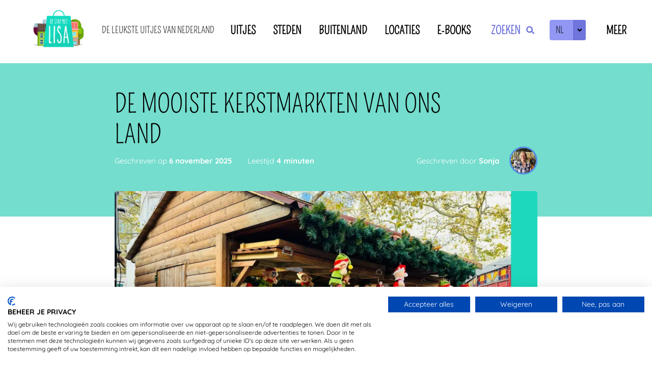

--- FILE ---
content_type: text/html; charset=UTF-8
request_url: https://opstapmetlisa.nl/de-mooiste-kerstmarkten-van-ons-land/
body_size: 25520
content:
<!doctype html>

<html class="no-js " lang="nl-NL">
<head>

	<meta charset="UTF-8">
<script type="text/javascript">
/* <![CDATA[ */
var gform;gform||(document.addEventListener("gform_main_scripts_loaded",function(){gform.scriptsLoaded=!0}),document.addEventListener("gform/theme/scripts_loaded",function(){gform.themeScriptsLoaded=!0}),window.addEventListener("DOMContentLoaded",function(){gform.domLoaded=!0}),gform={domLoaded:!1,scriptsLoaded:!1,themeScriptsLoaded:!1,isFormEditor:()=>"function"==typeof InitializeEditor,callIfLoaded:function(o){return!(!gform.domLoaded||!gform.scriptsLoaded||!gform.themeScriptsLoaded&&!gform.isFormEditor()||(gform.isFormEditor()&&console.warn("The use of gform.initializeOnLoaded() is deprecated in the form editor context and will be removed in Gravity Forms 3.1."),o(),0))},initializeOnLoaded:function(o){gform.callIfLoaded(o)||(document.addEventListener("gform_main_scripts_loaded",()=>{gform.scriptsLoaded=!0,gform.callIfLoaded(o)}),document.addEventListener("gform/theme/scripts_loaded",()=>{gform.themeScriptsLoaded=!0,gform.callIfLoaded(o)}),window.addEventListener("DOMContentLoaded",()=>{gform.domLoaded=!0,gform.callIfLoaded(o)}))},hooks:{action:{},filter:{}},addAction:function(o,r,e,t){gform.addHook("action",o,r,e,t)},addFilter:function(o,r,e,t){gform.addHook("filter",o,r,e,t)},doAction:function(o){gform.doHook("action",o,arguments)},applyFilters:function(o){return gform.doHook("filter",o,arguments)},removeAction:function(o,r){gform.removeHook("action",o,r)},removeFilter:function(o,r,e){gform.removeHook("filter",o,r,e)},addHook:function(o,r,e,t,n){null==gform.hooks[o][r]&&(gform.hooks[o][r]=[]);var d=gform.hooks[o][r];null==n&&(n=r+"_"+d.length),gform.hooks[o][r].push({tag:n,callable:e,priority:t=null==t?10:t})},doHook:function(r,o,e){var t;if(e=Array.prototype.slice.call(e,1),null!=gform.hooks[r][o]&&((o=gform.hooks[r][o]).sort(function(o,r){return o.priority-r.priority}),o.forEach(function(o){"function"!=typeof(t=o.callable)&&(t=window[t]),"action"==r?t.apply(null,e):e[0]=t.apply(null,e)})),"filter"==r)return e[0]},removeHook:function(o,r,t,n){var e;null!=gform.hooks[o][r]&&(e=(e=gform.hooks[o][r]).filter(function(o,r,e){return!!(null!=n&&n!=o.tag||null!=t&&t!=o.priority)}),gform.hooks[o][r]=e)}});
/* ]]> */
</script>

	<meta http-equiv="X-UA-Compatible" content="IE=edge,chrome=1">
	<meta name="viewport" content="width=device-width, initial-scale=1, minimal-ui">

	<meta name='robots' content='index, follow, max-image-preview:large, max-snippet:-1, max-video-preview:-1' />
	<style>img:is([sizes="auto" i], [sizes^="auto," i]) { contain-intrinsic-size: 3000px 1500px }</style>
	<link rel="alternate" href="https://opstapmetlisa.nl/de-mooiste-kerstmarkten-van-ons-land/" hreflang="nl" />
<link rel="alternate" href="https://opstapmetlisa.nl/en/our-countrys-most-beautiful-christmas-markets/" hreflang="en" />

	<!-- This site is optimized with the Yoast SEO plugin v26.3 - https://yoast.com/wordpress/plugins/seo/ -->
	<title>De mooiste kerstmarkten van ons land - OpstapmetLisa</title>
	<meta name="description" content="We zijn voor onze lezers op zoek gegaan naar de mooiste kerstmarkten van ons land. Shop je kerstcadeautjes, geniet van de sfeer en beleef Kerstmis!" />
	<link rel="canonical" href="https://opstapmetlisa.nl/de-mooiste-kerstmarkten-van-ons-land/" />
	<meta property="og:locale" content="nl_NL" />
	<meta property="og:locale:alternate" content="en_US" />
	<meta property="og:type" content="article" />
	<meta property="og:title" content="De mooiste kerstmarkten van ons land - OpstapmetLisa" />
	<meta property="og:description" content="We zijn voor onze lezers op zoek gegaan naar de mooiste kerstmarkten van ons land. Shop je kerstcadeautjes, geniet van de sfeer en beleef Kerstmis!" />
	<meta property="og:url" content="https://opstapmetlisa.nl/de-mooiste-kerstmarkten-van-ons-land/" />
	<meta property="og:site_name" content="OpstapmetLisa" />
	<meta property="article:published_time" content="2025-11-06T10:15:42+00:00" />
	<meta property="article:modified_time" content="2025-11-27T14:42:07+00:00" />
	<meta property="og:image" content="https://opstapmetlisa.nl/app/uploads/Kerstmarkt-3.png" />
	<meta property="og:image:width" content="800" />
	<meta property="og:image:height" content="500" />
	<meta property="og:image:type" content="image/png" />
	<meta name="author" content="Sonja" />
	<meta name="twitter:card" content="summary_large_image" />
	<meta name="twitter:label1" content="Geschreven door" />
	<meta name="twitter:data1" content="Sonja" />
	<meta name="twitter:label2" content="Geschatte leestijd" />
	<meta name="twitter:data2" content="5 minuten" />
	<script type="application/ld+json" class="yoast-schema-graph">{"@context":"https://schema.org","@graph":[{"@type":"Article","@id":"https://opstapmetlisa.nl/de-mooiste-kerstmarkten-van-ons-land/#article","isPartOf":{"@id":"https://opstapmetlisa.nl/de-mooiste-kerstmarkten-van-ons-land/"},"author":{"name":"Sonja","@id":"https://opstapmetlisa.nl/#/schema/person/cd069301fe97ac9a2e358e150cb92e3b"},"headline":"De mooiste kerstmarkten van ons land","datePublished":"2025-11-06T10:15:42+00:00","dateModified":"2025-11-27T14:42:07+00:00","mainEntityOfPage":{"@id":"https://opstapmetlisa.nl/de-mooiste-kerstmarkten-van-ons-land/"},"wordCount":706,"publisher":{"@id":"https://opstapmetlisa.nl/#organization"},"image":{"@id":"https://opstapmetlisa.nl/de-mooiste-kerstmarkten-van-ons-land/#primaryimage"},"thumbnailUrl":"https://opstapmetlisa.nl/app/uploads/Kerstmarkt-3.png","articleSection":["Blog"],"inLanguage":"nl-NL"},{"@type":"WebPage","@id":"https://opstapmetlisa.nl/de-mooiste-kerstmarkten-van-ons-land/","url":"https://opstapmetlisa.nl/de-mooiste-kerstmarkten-van-ons-land/","name":"De mooiste kerstmarkten van ons land - OpstapmetLisa","isPartOf":{"@id":"https://opstapmetlisa.nl/#website"},"primaryImageOfPage":{"@id":"https://opstapmetlisa.nl/de-mooiste-kerstmarkten-van-ons-land/#primaryimage"},"image":{"@id":"https://opstapmetlisa.nl/de-mooiste-kerstmarkten-van-ons-land/#primaryimage"},"thumbnailUrl":"https://opstapmetlisa.nl/app/uploads/Kerstmarkt-3.png","datePublished":"2025-11-06T10:15:42+00:00","dateModified":"2025-11-27T14:42:07+00:00","description":"We zijn voor onze lezers op zoek gegaan naar de mooiste kerstmarkten van ons land. Shop je kerstcadeautjes, geniet van de sfeer en beleef Kerstmis!","breadcrumb":{"@id":"https://opstapmetlisa.nl/de-mooiste-kerstmarkten-van-ons-land/#breadcrumb"},"inLanguage":"nl-NL","potentialAction":[{"@type":"ReadAction","target":["https://opstapmetlisa.nl/de-mooiste-kerstmarkten-van-ons-land/"]}]},{"@type":"ImageObject","inLanguage":"nl-NL","@id":"https://opstapmetlisa.nl/de-mooiste-kerstmarkten-van-ons-land/#primaryimage","url":"https://opstapmetlisa.nl/app/uploads/Kerstmarkt-3.png","contentUrl":"https://opstapmetlisa.nl/app/uploads/Kerstmarkt-3.png","width":800,"height":500,"caption":"Kerstmarkt (3)"},{"@type":"BreadcrumbList","@id":"https://opstapmetlisa.nl/de-mooiste-kerstmarkten-van-ons-land/#breadcrumb","itemListElement":[{"@type":"ListItem","position":1,"name":"Home","item":"https://opstapmetlisa.nl/"},{"@type":"ListItem","position":2,"name":"De mooiste kerstmarkten van ons land"}]},{"@type":"WebSite","@id":"https://opstapmetlisa.nl/#website","url":"https://opstapmetlisa.nl/","name":"OpStapmetLisa","description":"De leukste uitjes van Nederland","publisher":{"@id":"https://opstapmetlisa.nl/#organization"},"potentialAction":[{"@type":"SearchAction","target":{"@type":"EntryPoint","urlTemplate":"https://opstapmetlisa.nl/?s={search_term_string}"},"query-input":{"@type":"PropertyValueSpecification","valueRequired":true,"valueName":"search_term_string"}}],"inLanguage":"nl-NL"},{"@type":"Organization","@id":"https://opstapmetlisa.nl/#organization","name":"OpStapmetLisa","url":"https://opstapmetlisa.nl/","logo":{"@type":"ImageObject","inLanguage":"nl-NL","@id":"https://opstapmetlisa.nl/#/schema/logo/image/","url":"https://opstapmetlisa.nl/app/uploads/logo@2x-1.png","contentUrl":"https://opstapmetlisa.nl/app/uploads/logo@2x-1.png","width":1282,"height":755,"caption":"OpStapmetLisa"},"image":{"@id":"https://opstapmetlisa.nl/#/schema/logo/image/"}},{"@type":"Person","@id":"https://opstapmetlisa.nl/#/schema/person/cd069301fe97ac9a2e358e150cb92e3b","name":"Sonja","description":"Mijn naam is Sonja Koene. Ik werk sinds 2017 bij OpstapmetLisa. Ik houd mij met name bezig met content marketing, social media strategie en het verbinden van onze doelgroep met de locaties waarmee wij samenwerken. Ik ben bij OpstapmetLisa terecht gekomen omdat ik een blogger in hart en nieren ben. Hoe gaaf is het dat ik daar mijn beroep van heb kunnen maken! Daarnaast trek ik er graag op uit, met vriendinnen of met mijn gezin. Een gouden combinatie dus! Mijn doel is dan ook om onze lezeressen te inspireren om er lekker op uit te gaan zodat ze mooie herinneringen kunnen maken.","url":"https://opstapmetlisa.nl/author/sojna/"}]}</script>
	<!-- / Yoast SEO plugin. -->


<style id='classic-theme-styles-inline-css' type='text/css'>
/*! This file is auto-generated */
.wp-block-button__link{color:#fff;background-color:#32373c;border-radius:9999px;box-shadow:none;text-decoration:none;padding:calc(.667em + 2px) calc(1.333em + 2px);font-size:1.125em}.wp-block-file__button{background:#32373c;color:#fff;text-decoration:none}
</style>
<style id='global-styles-inline-css' type='text/css'>
:root{--wp--preset--aspect-ratio--square: 1;--wp--preset--aspect-ratio--4-3: 4/3;--wp--preset--aspect-ratio--3-4: 3/4;--wp--preset--aspect-ratio--3-2: 3/2;--wp--preset--aspect-ratio--2-3: 2/3;--wp--preset--aspect-ratio--16-9: 16/9;--wp--preset--aspect-ratio--9-16: 9/16;--wp--preset--color--black: #000000;--wp--preset--color--cyan-bluish-gray: #abb8c3;--wp--preset--color--white: #ffffff;--wp--preset--color--pale-pink: #f78da7;--wp--preset--color--vivid-red: #cf2e2e;--wp--preset--color--luminous-vivid-orange: #ff6900;--wp--preset--color--luminous-vivid-amber: #fcb900;--wp--preset--color--light-green-cyan: #7bdcb5;--wp--preset--color--vivid-green-cyan: #00d084;--wp--preset--color--pale-cyan-blue: #8ed1fc;--wp--preset--color--vivid-cyan-blue: #0693e3;--wp--preset--color--vivid-purple: #9b51e0;--wp--preset--gradient--vivid-cyan-blue-to-vivid-purple: linear-gradient(135deg,rgba(6,147,227,1) 0%,rgb(155,81,224) 100%);--wp--preset--gradient--light-green-cyan-to-vivid-green-cyan: linear-gradient(135deg,rgb(122,220,180) 0%,rgb(0,208,130) 100%);--wp--preset--gradient--luminous-vivid-amber-to-luminous-vivid-orange: linear-gradient(135deg,rgba(252,185,0,1) 0%,rgba(255,105,0,1) 100%);--wp--preset--gradient--luminous-vivid-orange-to-vivid-red: linear-gradient(135deg,rgba(255,105,0,1) 0%,rgb(207,46,46) 100%);--wp--preset--gradient--very-light-gray-to-cyan-bluish-gray: linear-gradient(135deg,rgb(238,238,238) 0%,rgb(169,184,195) 100%);--wp--preset--gradient--cool-to-warm-spectrum: linear-gradient(135deg,rgb(74,234,220) 0%,rgb(151,120,209) 20%,rgb(207,42,186) 40%,rgb(238,44,130) 60%,rgb(251,105,98) 80%,rgb(254,248,76) 100%);--wp--preset--gradient--blush-light-purple: linear-gradient(135deg,rgb(255,206,236) 0%,rgb(152,150,240) 100%);--wp--preset--gradient--blush-bordeaux: linear-gradient(135deg,rgb(254,205,165) 0%,rgb(254,45,45) 50%,rgb(107,0,62) 100%);--wp--preset--gradient--luminous-dusk: linear-gradient(135deg,rgb(255,203,112) 0%,rgb(199,81,192) 50%,rgb(65,88,208) 100%);--wp--preset--gradient--pale-ocean: linear-gradient(135deg,rgb(255,245,203) 0%,rgb(182,227,212) 50%,rgb(51,167,181) 100%);--wp--preset--gradient--electric-grass: linear-gradient(135deg,rgb(202,248,128) 0%,rgb(113,206,126) 100%);--wp--preset--gradient--midnight: linear-gradient(135deg,rgb(2,3,129) 0%,rgb(40,116,252) 100%);--wp--preset--font-size--small: 13px;--wp--preset--font-size--medium: 20px;--wp--preset--font-size--large: 36px;--wp--preset--font-size--x-large: 42px;--wp--preset--spacing--20: 0.44rem;--wp--preset--spacing--30: 0.67rem;--wp--preset--spacing--40: 1rem;--wp--preset--spacing--50: 1.5rem;--wp--preset--spacing--60: 2.25rem;--wp--preset--spacing--70: 3.38rem;--wp--preset--spacing--80: 5.06rem;--wp--preset--shadow--natural: 6px 6px 9px rgba(0, 0, 0, 0.2);--wp--preset--shadow--deep: 12px 12px 50px rgba(0, 0, 0, 0.4);--wp--preset--shadow--sharp: 6px 6px 0px rgba(0, 0, 0, 0.2);--wp--preset--shadow--outlined: 6px 6px 0px -3px rgba(255, 255, 255, 1), 6px 6px rgba(0, 0, 0, 1);--wp--preset--shadow--crisp: 6px 6px 0px rgba(0, 0, 0, 1);}:where(.is-layout-flex){gap: 0.5em;}:where(.is-layout-grid){gap: 0.5em;}body .is-layout-flex{display: flex;}.is-layout-flex{flex-wrap: wrap;align-items: center;}.is-layout-flex > :is(*, div){margin: 0;}body .is-layout-grid{display: grid;}.is-layout-grid > :is(*, div){margin: 0;}:where(.wp-block-columns.is-layout-flex){gap: 2em;}:where(.wp-block-columns.is-layout-grid){gap: 2em;}:where(.wp-block-post-template.is-layout-flex){gap: 1.25em;}:where(.wp-block-post-template.is-layout-grid){gap: 1.25em;}.has-black-color{color: var(--wp--preset--color--black) !important;}.has-cyan-bluish-gray-color{color: var(--wp--preset--color--cyan-bluish-gray) !important;}.has-white-color{color: var(--wp--preset--color--white) !important;}.has-pale-pink-color{color: var(--wp--preset--color--pale-pink) !important;}.has-vivid-red-color{color: var(--wp--preset--color--vivid-red) !important;}.has-luminous-vivid-orange-color{color: var(--wp--preset--color--luminous-vivid-orange) !important;}.has-luminous-vivid-amber-color{color: var(--wp--preset--color--luminous-vivid-amber) !important;}.has-light-green-cyan-color{color: var(--wp--preset--color--light-green-cyan) !important;}.has-vivid-green-cyan-color{color: var(--wp--preset--color--vivid-green-cyan) !important;}.has-pale-cyan-blue-color{color: var(--wp--preset--color--pale-cyan-blue) !important;}.has-vivid-cyan-blue-color{color: var(--wp--preset--color--vivid-cyan-blue) !important;}.has-vivid-purple-color{color: var(--wp--preset--color--vivid-purple) !important;}.has-black-background-color{background-color: var(--wp--preset--color--black) !important;}.has-cyan-bluish-gray-background-color{background-color: var(--wp--preset--color--cyan-bluish-gray) !important;}.has-white-background-color{background-color: var(--wp--preset--color--white) !important;}.has-pale-pink-background-color{background-color: var(--wp--preset--color--pale-pink) !important;}.has-vivid-red-background-color{background-color: var(--wp--preset--color--vivid-red) !important;}.has-luminous-vivid-orange-background-color{background-color: var(--wp--preset--color--luminous-vivid-orange) !important;}.has-luminous-vivid-amber-background-color{background-color: var(--wp--preset--color--luminous-vivid-amber) !important;}.has-light-green-cyan-background-color{background-color: var(--wp--preset--color--light-green-cyan) !important;}.has-vivid-green-cyan-background-color{background-color: var(--wp--preset--color--vivid-green-cyan) !important;}.has-pale-cyan-blue-background-color{background-color: var(--wp--preset--color--pale-cyan-blue) !important;}.has-vivid-cyan-blue-background-color{background-color: var(--wp--preset--color--vivid-cyan-blue) !important;}.has-vivid-purple-background-color{background-color: var(--wp--preset--color--vivid-purple) !important;}.has-black-border-color{border-color: var(--wp--preset--color--black) !important;}.has-cyan-bluish-gray-border-color{border-color: var(--wp--preset--color--cyan-bluish-gray) !important;}.has-white-border-color{border-color: var(--wp--preset--color--white) !important;}.has-pale-pink-border-color{border-color: var(--wp--preset--color--pale-pink) !important;}.has-vivid-red-border-color{border-color: var(--wp--preset--color--vivid-red) !important;}.has-luminous-vivid-orange-border-color{border-color: var(--wp--preset--color--luminous-vivid-orange) !important;}.has-luminous-vivid-amber-border-color{border-color: var(--wp--preset--color--luminous-vivid-amber) !important;}.has-light-green-cyan-border-color{border-color: var(--wp--preset--color--light-green-cyan) !important;}.has-vivid-green-cyan-border-color{border-color: var(--wp--preset--color--vivid-green-cyan) !important;}.has-pale-cyan-blue-border-color{border-color: var(--wp--preset--color--pale-cyan-blue) !important;}.has-vivid-cyan-blue-border-color{border-color: var(--wp--preset--color--vivid-cyan-blue) !important;}.has-vivid-purple-border-color{border-color: var(--wp--preset--color--vivid-purple) !important;}.has-vivid-cyan-blue-to-vivid-purple-gradient-background{background: var(--wp--preset--gradient--vivid-cyan-blue-to-vivid-purple) !important;}.has-light-green-cyan-to-vivid-green-cyan-gradient-background{background: var(--wp--preset--gradient--light-green-cyan-to-vivid-green-cyan) !important;}.has-luminous-vivid-amber-to-luminous-vivid-orange-gradient-background{background: var(--wp--preset--gradient--luminous-vivid-amber-to-luminous-vivid-orange) !important;}.has-luminous-vivid-orange-to-vivid-red-gradient-background{background: var(--wp--preset--gradient--luminous-vivid-orange-to-vivid-red) !important;}.has-very-light-gray-to-cyan-bluish-gray-gradient-background{background: var(--wp--preset--gradient--very-light-gray-to-cyan-bluish-gray) !important;}.has-cool-to-warm-spectrum-gradient-background{background: var(--wp--preset--gradient--cool-to-warm-spectrum) !important;}.has-blush-light-purple-gradient-background{background: var(--wp--preset--gradient--blush-light-purple) !important;}.has-blush-bordeaux-gradient-background{background: var(--wp--preset--gradient--blush-bordeaux) !important;}.has-luminous-dusk-gradient-background{background: var(--wp--preset--gradient--luminous-dusk) !important;}.has-pale-ocean-gradient-background{background: var(--wp--preset--gradient--pale-ocean) !important;}.has-electric-grass-gradient-background{background: var(--wp--preset--gradient--electric-grass) !important;}.has-midnight-gradient-background{background: var(--wp--preset--gradient--midnight) !important;}.has-small-font-size{font-size: var(--wp--preset--font-size--small) !important;}.has-medium-font-size{font-size: var(--wp--preset--font-size--medium) !important;}.has-large-font-size{font-size: var(--wp--preset--font-size--large) !important;}.has-x-large-font-size{font-size: var(--wp--preset--font-size--x-large) !important;}
:where(.wp-block-post-template.is-layout-flex){gap: 1.25em;}:where(.wp-block-post-template.is-layout-grid){gap: 1.25em;}
:where(.wp-block-columns.is-layout-flex){gap: 2em;}:where(.wp-block-columns.is-layout-grid){gap: 2em;}
:root :where(.wp-block-pullquote){font-size: 1.5em;line-height: 1.6;}
</style>
<link data-minify="1" rel='stylesheet' id='app-css' href='https://opstapmetlisa.nl/app/cache/min/1/app/themes/opstapmetlisa/dist/app.css?ver=1764587578' type='text/css' media='all' />
<script type="text/javascript" id="jquery-core-js-extra">
/* <![CDATA[ */
var ajax_object = {"ajaxurl":"https:\/\/opstapmetlisa.nl\/wp\/wp-admin\/admin-ajax.php"};
/* ]]> */
</script>
<script type="text/javascript" src="https://opstapmetlisa.nl/app/themes/opstapmetlisa/dist/js/app.js?ver=2.3.5" id="jquery-core-js"></script>
<script type="text/javascript" defer='defer' src="https://opstapmetlisa.nl/app/plugins/gravityforms/js/jquery.json.min.js?ver=2.9.22" id="gform_json-js"></script>
<script type="text/javascript" id="gform_gravityforms-js-extra">
/* <![CDATA[ */
var gf_global = {"gf_currency_config":{"name":"Euro","symbol_left":"","symbol_right":"&#8364;","symbol_padding":" ","thousand_separator":".","decimal_separator":",","decimals":2,"code":"EUR"},"base_url":"https:\/\/opstapmetlisa.nl\/app\/plugins\/gravityforms","number_formats":[],"spinnerUrl":"https:\/\/opstapmetlisa.nl\/app\/plugins\/gravityforms\/images\/spinner.svg","version_hash":"98a35b850208829279e6d9a9c52bae71","strings":{"newRowAdded":"Nieuwe rij toegevoegd.","rowRemoved":"Rij verwijderd","formSaved":"Het formulier is opgeslagen. De inhoud bevat de link om terug te keren en het formulier in te vullen."}};
var gform_i18n = {"datepicker":{"days":{"monday":"Ma","tuesday":"Di","wednesday":"Wo","thursday":"Do","friday":"Vr","saturday":"Za","sunday":"Zo"},"months":{"january":"Januari","february":"Februari","march":"Maart","april":"April","may":"Mei","june":"Juni","july":"Juli","august":"Augustus","september":"September","october":"Oktober","november":"November","december":"December"},"firstDay":1,"iconText":"Selecteer een datum"}};
var gf_legacy_multi = {"1":""};
var gform_gravityforms = {"strings":{"invalid_file_extension":"Dit bestandstype is niet toegestaan. Moet \u00e9\u00e9n van de volgende zijn:","delete_file":"Dit bestand verwijderen","in_progress":"in behandeling","file_exceeds_limit":"Bestand overschrijdt limiet bestandsgrootte","illegal_extension":"Dit type bestand is niet toegestaan.","max_reached":"Maximale aantal bestanden bereikt","unknown_error":"Er was een probleem bij het opslaan van het bestand op de server","currently_uploading":"Wacht tot het uploaden is voltooid","cancel":"Annuleren","cancel_upload":"Deze upload annuleren","cancelled":"Geannuleerd","error":"Fout","message":"Bericht"},"vars":{"images_url":"https:\/\/opstapmetlisa.nl\/app\/plugins\/gravityforms\/images"}};
/* ]]> */
</script>
<script type="text/javascript" defer='defer' src="https://opstapmetlisa.nl/app/plugins/gravityforms/js/gravityforms.min.js?ver=2.9.22" id="gform_gravityforms-js"></script>
<script type="text/javascript" defer='defer' src="https://opstapmetlisa.nl/app/plugins/gravityforms/assets/js/dist/utils.min.js?ver=380b7a5ec0757c78876bc8a59488f2f3" id="gform_gravityforms_utils-js"></script>
<link rel="https://api.w.org/" href="https://opstapmetlisa.nl/wp-json/" /><link rel="alternate" title="JSON" type="application/json" href="https://opstapmetlisa.nl/wp-json/wp/v2/posts/24465" /><link rel='shortlink' href='https://opstapmetlisa.nl/?p=24465' />

	<script>
		document.documentElement.classList.add('js');
		document.documentElement.classList.add('loading');
		document.documentElement.classList.remove('no-js');
	</script>

	<link rel="shortcut icon" href="https://opstapmetlisa.nl/app/themes/opstapmetlisa/dist/ico/favicon.ico">

	<link rel="apple-touch-icon" href="https://opstapmetlisa.nl/app/themes/opstapmetlisa/dist/ico/favicon_57.png">
	<link rel="apple-touch-icon" sizes="60x60" href="https://opstapmetlisa.nl/app/themes/opstapmetlisa/dist/ico/favicon_60.png">
	<link rel="apple-touch-icon" sizes="72x72" href="https://opstapmetlisa.nl/app/themes/opstapmetlisa/dist/ico/favicon_72.png">
	<link rel="apple-touch-icon" sizes="76x76" href="https://opstapmetlisa.nl/app/themes/opstapmetlisa/dist/ico/favicon_76.png">

	<link rel="apple-touch-icon" sizes="114x114" href="https://opstapmetlisa.nl/app/themes/opstapmetlisa/dist/ico/favicon_114.png">
	<link rel="apple-touch-icon" sizes="120x120" href="https://opstapmetlisa.nl/app/themes/opstapmetlisa/dist/ico/favicon_120.png">
	<link rel="apple-touch-icon" sizes="144x144" href="https://opstapmetlisa.nl/app/themes/opstapmetlisa/dist/ico/favicon_144.png">
	<link rel="apple-touch-icon" sizes="152x152" href="https://opstapmetlisa.nl/app/themes/opstapmetlisa/dist/ico/favicon_152.png">

	<link rel="apple-touch-icon" sizes="167x167" href="https://opstapmetlisa.nl/app/themes/opstapmetlisa/dist/ico/favicon_167.png">
	<link rel="apple-touch-icon" sizes="180x180" href="https://opstapmetlisa.nl/app/themes/opstapmetlisa/dist/ico/favicon_180.png">

	<meta name="application-name" content="De mooiste kerstmarkten van ons land">
	<meta name="msapplication-TileColor" content="#FFFFFF">
	<meta name="msapplication-square70x70logo" content="https://opstapmetlisa.nl/app/themes/opstapmetlisa/dist/ico/windows_tiny.png">
	<meta name="msapplication-square150x150logo" content="https://opstapmetlisa.nl/app/themes/opstapmetlisa/dist/ico/windows_square.png">
	<meta name="msapplication-wide310x150logo" content="https://opstapmetlisa.nl/app/themes/opstapmetlisa/dist/ico/windows_wide.png">
	<meta name="msapplication-square310x310logo" content="https://opstapmetlisa.nl/app/themes/opstapmetlisa/dist/ico/windows_large.png">

	
		<!-- Google Tag Manager -->
		<script>(function(w,d,s,l,i){w[l]=w[l]||[];w[l].push({'gtm.start':
		new Date().getTime(),event:'gtm.js'});var f=d.getElementsByTagName(s)[0],
		j=d.createElement(s),dl=l!='dataLayer'?'&l='+l:'';j.async=true;j.src=
		'https://www.googletagmanager.com/gtm.js?id='+i+dl;f.parentNode.insertBefore(j,f);
		})(window,document,'script','dataLayer', 'GTM-WRMDQJ6' );</script>
		<!-- End Google Tag Manager -->

		
<meta name="generator" content="WP Rocket 3.20.1.2" data-wpr-features="wpr_minify_js wpr_minify_css wpr_preload_links" /></head>

<body class="wp-singular post-template-default single single-post postid-24465 single-format-standard wp-custom-logo wp-theme-opstapmetlisa single--single" data-controller="single" data-action="single" >

	
		<!-- Google Tag Manager (noscript) -->
		<noscript><iframe src="https://www.googletagmanager.com/ns.html?id=GTM-WRMDQJ6"
		height="0" width="0" style="display:none;visibility:hidden"></iframe></noscript>
		<!-- End Google Tag Manager (noscript) -->

		
	<div data-rocket-location-hash="07f06eaa88ce6542baf06b61ed9ca0bb" class="doc">

		<div data-rocket-location-hash="74221f97e92bbf40bf6c5870ee86b3a8" class="doc__container">

			
	<nav class="c-nav" id="nav">

		<h6 class="c-nav__title assistive-text">Hoofdnavigatie</h6>

		<a class="c-nav__skip-link" href="#main">Overslaan en inhoud weergeven</a>

		<div class="c-nav__menu">

			<div class="container container--md">

				<div class="c-nav__wrapper">

					
						<a href="https://opstapmetlisa.nl/" title="OpstapmetLisa" rel="home" class="c-nav__logo">

							
	<div class="a-logo">

		
	<picture class="a-image" loading="lazy">
<source type="image/webp" srcset="https://opstapmetlisa.nl/app/uploads/logo@2x-1-640x377.png.webp"/>
<img src="https://opstapmetlisa.nl/app/uploads/logo@2x-1-640x377.png" alt="" loading="lazy"/>
</picture>

	
	</div>

	

						</a>

						
					<div class="c-nav__tagline">

						De leukste uitjes van Nederland
					</div>

					<div class="c-nav__row c-nav__row--nav">

						<div class="c-nav__nav"><ul id="menu-main-menu-nl" class="nav__nav"><li id="menu-item-13566" class="nav__item nav__item--type-post_type nav__item--object-page nav__item--13566"><a href="https://opstapmetlisa.nl/uitjes-blogs/">Uitjes</a></li>
<li id="menu-item-24894" class="nav__item nav__item--type-post_type nav__item--object-page nav__item--24894"><a href="https://opstapmetlisa.nl/steden-in-nederland/">Steden</a></li>
<li id="menu-item-30475" class="nav__item nav__item--type-post_type nav__item--object-page nav__item--30475"><a href="https://opstapmetlisa.nl/buitenlandse-steden/">Buitenland</a></li>
<li id="menu-item-13568" class="nav__item nav__item--type-post_type nav__item--object-page nav__item--13568"><a href="https://opstapmetlisa.nl/locaties/">Locaties</a></li>
<li id="menu-item-23851" class="nav__item nav__item--type-post_type nav__item--object-page nav__item--23851"><a href="https://opstapmetlisa.nl/e-books-en-blogbundels/">E-books</a></li>
</ul></div>
						<div class="c-nav__search">

							<button title="Zoeken" id="menuToggleSearch" class="c-nav__search-btn menuToggleSearch">

								<span class="c-nav__search-text">
									Zoeken								</span>

								<span class="c-nav__search-icon">

									<svg xmlns="http://www.w3.org/2000/svg" viewBox="0 0 12.27 11.77"><path d="M9.15 7.23L12 10.06a1 1 0 010 1.41 1 1 0 01-1.41 0L7.73 8.65a1 1 0 010-1.42 1 1 0 011.42 0z"></path><path d="M5 10a5 5 0 115-5 5 5 0 01-5 5zm0-8a3 3 0 103 3 3 3 0 00-3-3z"></path></svg>
								</span>

							</button>

						</div>

						
							<div class="c-nav__nav-language">

									<div class="v-language-switch jsLanguageSwitch">

					<button class="v-language-switch__button jsLanguageSwitchToggle" title="Choose language">
				<span class="v-language-switch__button-label">nl</span>
				<span class="v-language-switch__button-icon"><svg xmlns="http://www.w3.org/2000/svg" data-name="Laag 1" viewBox="0 0 16 10"><g data-name="Designs"><g data-name="Detail-Design"><g data-name="Path-3"><path d="M.59.59c.78-.79 2.04-.79 2.82 0L8 5.17 12.59.59c.74-.74 1.92-.78 2.7-.12l.13.12c.78.78.78 2.05 0 2.83l-6 6c-.78.78-2.05.78-2.83 0l-6-6.01C-.2 2.63-.2 1.37.59.59z" data-name="Path-2"></path></g></g></g></svg></span>
			</button>
		
		<ul class="v-language-switch__list">

			
				<li class="v-language-switch__item">

					<a class="v-language-switch__link" lang="en-US" hreflang="en-US" href="https://opstapmetlisa.nl/en/our-countrys-most-beautiful-christmas-markets/" title="English">
						<span class="v-language-switch__link-label">en</span>
						<span class="v-language-switch__link-icon"><svg xmlns="http://www.w3.org/2000/svg" data-name="Laag 1" viewBox="0 0 10 16"><g data-name="Designs"><g data-name="Detail-Design"><g data-name="Path-3"><path d="M.59 15.41c-.78-.78-.78-2.05 0-2.83L5.17 8 .59 3.41A2 2 0 01.47.71L.59.58C1.37-.2 2.63-.2 3.41.59l6 6c.78.78.78 2.05 0 2.83l-6 5.99c-.78.78-2.05.78-2.83 0z" data-name="Path-2"></path></g></g></g></svg></span>
					</a>

				</li>

				
					</ul>

	</div>
	
							</div>
							
						
						
							<div class="c-nav__more">

								<button id="menuToggleExtra" class="c-nav__more-btn">

									Meer
								</button>

							</div>

							<div class="c-nav__nav-extra"><ul id="menu-extra-menu-mobile-nl" class="nav__nav"><li id="menu-item-13573" class="nav__item nav__item--type-post_type nav__item--object-page nav__item--13573"><a href="https://opstapmetlisa.nl/over-opstapmetlisa/">Over OpstapmetLisa</a></li>
<li id="menu-item-19990" class="nav__item nav__item--type-post_type nav__item--object-page nav__item--19990"><a href="https://opstapmetlisa.nl/adverteren/">Adverteren</a></li>
<li id="menu-item-13572" class="nav__item nav__item--type-post_type nav__item--object-page nav__item--13572"><a href="https://opstapmetlisa.nl/disclaimer/">Disclaimer</a></li>
<li id="menu-item-13574" class="nav__item nav__item--type-post_type nav__item--object-page nav__item--privacy-policy nav__item--13574"><a rel="privacy-policy" href="https://opstapmetlisa.nl/privacyverklaring/">Privacyverklaring</a></li>
</ul></div>
					</div>

				</div>

			</div>

			<div id="navHeaderExtra" class="c-nav__nav-extra-desktop c-nav__nav-extra-desktop--closed">

				<div class="container container--md">

					<div class="c-nav__nav-extra-desktop-wrapper">

						
<div class="v-extra-nav v-extra-nav--header">

	
		<div class="v-extra-nav__block v-extra-nav__block--about">

			
			<div class="v-extra-nav__menu"><ul id="menu-over-ons-menu-nl" class="nav__nav"><li id="menu-item-13970" class="nav__item nav__item--type-post_type nav__item--object-page nav__item--13970"><a href="https://opstapmetlisa.nl/uitjes-blogs/">Blogs</a></li>
<li id="menu-item-13969" class="nav__item nav__item--type-post_type nav__item--object-page nav__item--13969"><a href="https://opstapmetlisa.nl/acties-en-prijzen/">Acties</a></li>
<li id="menu-item-24895" class="nav__item nav__item--type-post_type nav__item--object-page nav__item--24895"><a href="https://opstapmetlisa.nl/steden-in-nederland/">Steden</a></li>
<li id="menu-item-15608" class="nav__item nav__item--type-post_type nav__item--object-page nav__item--15608"><a href="https://opstapmetlisa.nl/locaties/">Locaties</a></li>
<li id="menu-item-23849" class="nav__item nav__item--type-post_type nav__item--object-page nav__item--23849"><a href="https://opstapmetlisa.nl/e-books-en-blogbundels/">E-books en blogbundels</a></li>
</ul></div>
		</div>

	
	
		<div class="v-extra-nav__block v-extra-nav__block--contact">

			
			<div class="v-extra-nav__menu"><ul id="menu-contact-menu-nl" class="nav__nav"><li id="menu-item-13973" class="nav__item nav__item--type-post_type nav__item--object-page nav__item--13973"><a href="https://opstapmetlisa.nl/over-opstapmetlisa/">Over ons</a></li>
<li id="menu-item-19992" class="nav__item nav__item--type-post_type nav__item--object-page nav__item--19992"><a href="https://opstapmetlisa.nl/adverteren/">Adverteren</a></li>
<li id="menu-item-16047" class="nav__item nav__item--type-post_type nav__item--object-page nav__item--16047"><a href="https://opstapmetlisa.nl/contact/">Neem contact op</a></li>
<li id="menu-item-15610" class="nav__item nav__item--type-post_type nav__item--object-page nav__item--15610"><a href="https://opstapmetlisa.nl/aanmelden-nieuwsbrief/">Nieuwsbrief</a></li>
<li id="menu-item-18072" class="nav__item nav__item--type-post_type nav__item--object-page nav__item--18072"><a href="https://opstapmetlisa.nl/word-opstapmetlisa-blogster/">Word (gast)blogster</a></li>
</ul></div>
		</div>

	
	
		<div class="v-extra-nav__block v-extra-nav__block--cities">

			
			<div class="v-extra-nav__menu"><ul id="menu-populaire-blogs-nl" class="nav__nav"><li id="menu-item-22612" class="nav__item nav__item--type-post_type nav__item--object-post nav__item--22612"><a href="https://opstapmetlisa.nl/restaurant-in-de-buurt-van-ziggo-dome-en-arena/">Restaurants in de buurt van Ziggo Dome en ArenA</a></li>
<li id="menu-item-22613" class="nav__item nav__item--type-post_type nav__item--object-post nav__item--22613"><a href="https://opstapmetlisa.nl/de-indoor-speeltuin-voor-volwassenen/">De indoor speeltuin voor volwassenen</a></li>
<li id="menu-item-22614" class="nav__item nav__item--type-post_type nav__item--object-post nav__item--22614"><a href="https://opstapmetlisa.nl/overdekt-winkelcentrum-om-te-shoppen/">Shoppen bij een overdekt winkelcentrum</a></li>
<li id="menu-item-22615" class="nav__item nav__item--type-post_type nav__item--object-post nav__item--22615"><a href="https://opstapmetlisa.nl/griezelen-bij-echte-spookhuizen-in-nederland/">Griezelen bij echte spookhuizen in Nederland</a></li>
<li id="menu-item-22619" class="nav__item nav__item--type-post_type nav__item--object-post nav__item--22619"><a href="https://opstapmetlisa.nl/de-leukste-citygames-van-nederland/">De leukste citygames van Nederland</a></li>
<li id="menu-item-22620" class="nav__item nav__item--type-post_type nav__item--object-post nav__item--22620"><a href="https://opstapmetlisa.nl/de-leukste-tuincentra-van-nederland/">De leukste tuincentra van Nederland</a></li>
</ul></div>
		</div>

	
	
		<div class="v-extra-nav__block v-extra-nav__block--legal">

			
			<div class="v-extra-nav__menu"><ul id="menu-legal-menu-nl" class="nav__nav"><li id="menu-item-13977" class="nav__item nav__item--type-post_type nav__item--object-page nav__item--privacy-policy nav__item--13977"><a rel="privacy-policy" href="https://opstapmetlisa.nl/privacyverklaring/">Privacyverklaring</a></li>
<li id="menu-item-13976" class="nav__item nav__item--type-post_type nav__item--object-page nav__item--13976"><a href="https://opstapmetlisa.nl/disclaimer/">Disclaimer</a></li>
</ul></div>
		</div>

	
</div>

					</div>

				</div>

			</div>

		</div>

		<div class="c-nav__search-mobile">

			<button class="c-nav__search-btn menuToggleSearch" title="Zoeken">

				<span class="c-nav__search-text">
					Zoeken				</span>

				<span class="c-nav__search-icon">

					<svg xmlns="http://www.w3.org/2000/svg" viewBox="0 0 12.27 11.77"><path d="M9.15 7.23L12 10.06a1 1 0 010 1.41 1 1 0 01-1.41 0L7.73 8.65a1 1 0 010-1.42 1 1 0 011.42 0z"></path><path d="M5 10a5 5 0 115-5 5 5 0 01-5 5zm0-8a3 3 0 103 3 3 3 0 00-3-3z"></path></svg>
				</span>

			</button>

		</div>

		<div class="c-nav__toggle">

			
<button class="a-nav-toggle navToggle" title="Menu openen" data-attr-title="Menu sluiten">

	<div class="a-nav-toggle__line"></div>
	<div class="a-nav-toggle__line"></div>
	<div class="a-nav-toggle__line"></div>

</button>


		</div>

	</nav>

	
			<div data-rocket-location-hash="85028250f3c0147188f6d474d98fbe5b" class="c-search c-search--closed" role="search" id="coreSearch">

	<div class="container container--lg">

		<div class="s-search">

	<form class="s-search__wrapper s-search__form tabs_list_manual_filters" action="https://opstapmetlisa.nl/zoeken/" method="get">

		<div class="s-search__filter">

			<div class="s-list__filter s-list__filter--activity" id="wKgbe">

	<div class="v-list-select v-list-select--vertical">

		<label for="filter_wKgbe">Ik wil</label>

		<select class="tabs_list_filter list-select__select" name="filter_wKgbe" id="filter_wKgbe" data-filter-type="tax" data-filter-tax="activity">


				<option value="" 1>Alles</option>


				<option value="182" >Outdoor</option>


				<option value="86" >Activiteit</option>


				<option value="88" >Eten en drinken</option>


				<option value="191" >Cultuur</option>


				<option value="183" >Tips voor thuis</option>


				<option value="87" >Shoppen</option>


				<option value="292" >Vakantie</option>


				<option value="285" >Diner</option>


				<option value="229" >Borrelen</option>


				<option value="187" >Beauty &amp; Wellness</option>


				<option value="218" >Overnachten</option>


				<option value="284" >Lunch</option>


				<option value="287" >Creatief</option>


				<option value="283" >Ontbijt</option>


				<option value="3003" >escape room</option>


		</select>

	</div>

</div><div class="s-list__filter s-list__filter--party" id="KUOmI">

	<div class="v-list-select v-list-select--vertical">

		<label for="filter_KUOmI">Met</label>

		<select class="tabs_list_filter list-select__select" name="filter_KUOmI" id="filter_KUOmI" data-filter-type="tax" data-filter-tax="party">


				<option value="" 1>Iedereen</option>


				<option value="91" >Gezin</option>


				<option value="94" >Partner</option>


				<option value="89" >Vriendinnen</option>


				<option value="90" >Vrienden</option>


				<option value="92" >Kinderen</option>


				<option value="185" >Alleen</option>


				<option value="189" >Groepen</option>


				<option value="347" >Jongeren</option>


				<option value="203" >Online</option>


		</select>

	</div>

</div><div class="s-list__filter s-list__filter--city" id="qINwl">

	<div class="v-list-select v-list-select--vertical">

		<label for="filter_qINwl">In de buurt van</label>

		<select class="tabs_list_filter list-select__select" name="filter_qINwl" id="filter_qINwl" data-filter-type="tax" data-filter-tax="city">


				<option value="" 1>Overal</option>


				<option value="181" >Den Haag</option>


				<option value="95" >Amsterdam</option>


				<option value="99" >Rotterdam</option>


				<option value="97" >Utrecht</option>


				<option value="207" >Westland</option>


				<option value="200" >Delft</option>


				<option value="96" >Leiden</option>


				<option value="235" >Groningen</option>


				<option value="198" >Haarlem</option>


				<option value="190" >Breda</option>


				<option value="221" >Maastricht</option>


				<option value="202" >Rijswijk</option>


				<option value="197" >Zoetermeer</option>


				<option value="192" >Voorschoten</option>


				<option value="211" >Veluwe</option>


				<option value="220" >Valkenburg</option>


				<option value="205" >Berkel en Rodenrijs</option>


				<option value="223" >Drenthe</option>


				<option value="208" >Den Bosch</option>


				<option value="231" >Noordwijk</option>


				<option value="265" >Eindhoven</option>


				<option value="260" >Arnhem</option>


				<option value="219" >Dordrecht</option>


				<option value="186" >Alphen aan den Rijn</option>


				<option value="188" >Heemstede</option>


				<option value="206" >Voorburg</option>


				<option value="261" >Amersfoort</option>


				<option value="247" >Alkmaar</option>


				<option value="226" >Leeuwarden</option>


				<option value="262" >Gouda</option>


				<option value="263" >Zwolle</option>


				<option value="291" >Deventer</option>


				<option value="204" >Bleiswijk</option>


				<option value="351" >Limburg</option>


				<option value="276" >Wassenaar</option>


				<option value="255" >Tilburg</option>


				<option value="458" >Buitenland</option>


				<option value="227" >Nijmegen</option>


				<option value="337" >Friesland</option>


				<option value="228" >Leidschendam</option>


				<option value="254" >Woerden</option>


				<option value="277" >Biesbosch</option>


				<option value="388" >Ouderkerk aan de Amstel</option>


				<option value="243" >Apeldoorn</option>


				<option value="266" >Landgraaf</option>


				<option value="355" >Scheveningen</option>


				<option value="369" >Zeeland</option>


				<option value="237" >Utrechtse Heuvelrug</option>


				<option value="358" >Bergen op Zoom</option>


				<option value="281" >Hoensbroek</option>


				<option value="334" >Overijssel</option>


				<option value="239" >Bloemendaal</option>


				<option value="241" >Muiden</option>


				<option value="210" >Waddeneilanden</option>


				<option value="230" >Hoek van Holland</option>


				<option value="367" >Haarzuilens</option>


				<option value="257" >Zierikzee</option>


				<option value="331" >Noord-Brabant</option>


				<option value="321" >Giethoorn</option>


				<option value="224" >Lelystad</option>


				<option value="333" >Gelderland</option>


				<option value="238" >Zeist</option>


				<option value="271" >Schiedam</option>


				<option value="300" >Zandvoort</option>


				<option value="193" >Almere</option>


				<option value="240" >Blaricum</option>


				<option value="199" >Hillegom</option>


				<option value="373" >Groene Hart</option>


				<option value="249" >Turkeye</option>


				<option value="322" >Paasloo</option>


				<option value="225" >Lisse</option>


				<option value="242" >Vlaardingen</option>


				<option value="274" >Soest</option>


				<option value="264" >Amstelveen</option>


				<option value="327" >Almelo</option>


				<option value="366" >Diemen</option>


				<option value="328" >Twente</option>


				<option value="245" >Emmen</option>


				<option value="295" >Naarden</option>


				<option value="278" >Herwijnen</option>


				<option value="357" >'s-Gravenzande</option>


				<option value="248" >'s-Gravendeel</option>


				<option value="259" >Heeswijk</option>


				<option value="359" >Hilversum</option>


				<option value="299" >Breskens</option>


				<option value="323" >Kaatsheuvel</option>


				<option value="194" >Katwijk</option>


				<option value="252" >Castricum</option>


				<option value="338" >Roermond</option>


				<option value="98" >Middelburg</option>


				<option value="294" >Vlissingen</option>


				<option value="232" >Bergen</option>


				<option value="386" >Borger</option>


				<option value="269" >Heerhugowaard</option>


				<option value="280" >Oudewater</option>


				<option value="270" >Nootdorp</option>


				<option value="424" >Monster</option>


				<option value="377" >Woubrugge</option>


				<option value="389" >Sittard</option>


				<option value="360" >IJsselstein</option>


				<option value="335" >Volendam</option>


				<option value="311" >Sevenum</option>


				<option value="289" >Rozendaal</option>


				<option value="361" >Gorinchem</option>


				<option value="301" >Oostvoorne</option>


				<option value="380" >Achterhoek</option>


				<option value="416" >Heerlen</option>


				<option value="313" >Cadzand</option>


				<option value="290" >Vught</option>


				<option value="362" >Vianen</option>


				<option value="441" >Hengelo</option>


				<option value="302" >Baarn</option>


				<option value="417" >Kerkrade</option>


				<option value="196" >Noordwijkerhout</option>


				<option value="315" >IJmuiden</option>


				<option value="2770" >Engeland</option>


				<option value="253" >Zutphen</option>


				<option value="365" >Enkhuizen</option>


				<option value="382" >Groesbeek</option>


				<option value="396" >Duiven</option>


				<option value="293" >Assen</option>


				<option value="304" >Terneuzen</option>


				<option value="354" >Groenlo</option>


				<option value="2774" >Londen</option>


				<option value="444" >Tuitjenhorn</option>


				<option value="305" >Laren</option>


				<option value="343" >De Kwakel</option>


				<option value="233" >Ouddorp</option>


				<option value="456" >Biddinghuizen</option>


				<option value="246" >Boskoop</option>


				<option value="296" >Best</option>


				<option value="330" >Wijk aan Zee</option>


				<option value="371" >De Biesbosch</option>


				<option value="268" >Zeewolde</option>


				<option value="279" >Westerbork</option>


				<option value="258" >Zaltbommel</option>


				<option value="308" >Hilvarenbeek</option>


				<option value="346" >Roggel</option>


				<option value="423" >Kwintsheul</option>


				<option value="401" >Joure</option>


				<option value="437" >Flevoland</option>


				<option value="2853" >Amerongen</option>


				<option value="298" >Waardenburg</option>


				<option value="375" >Waterland</option>


				<option value="413" >Boxtel</option>


				<option value="448" >Rhenen</option>


				<option value="2963" >Baarle-Nassau</option>


				<option value="309" >Schagen</option>


				<option value="348" >Houten</option>


				<option value="459" >Milaan</option>


				<option value="438" >Woudenberg</option>


				<option value="2855" >Doorwerth</option>


				<option value="449" >Bennekom</option>


				<option value="2965" >Etten-Leur</option>


				<option value="310" >Oegstgeest</option>


				<option value="460" >Edinburgh</option>


				<option value="250" >Stavoren</option>


				<option value="288" >Wijk bij Duurstede</option>


				<option value="439" >Kerkdriel</option>


				<option value="2857" >Doornenburg</option>


				<option value="415" >Brunssum</option>


				<option value="450" >Overveen</option>


				<option value="2967" >Klazienaveen</option>


				<option value="272" >Huizen</option>


				<option value="390" >Kapel-Avezaath</option>


				<option value="461" >Berlijn</option>


				<option value="251" >Harlingen</option>


				<option value="324" >Veenhuizen</option>


				<option value="440" >Weert</option>


				<option value="451" >Noord-Holland</option>


				<option value="2969" >San van Gent</option>


				<option value="273" >Montfoort</option>


				<option value="391" >Boekel</option>


				<option value="815" >Ameland</option>


				<option value="325" >Ruinen</option>


				<option value="2922" >Maassluis</option>


				<option value="381" >Texel</option>


				<option value="452" >Zuid-Holland</option>


				<option value="2983" >Venlo</option>


				<option value="428" >Bourtagne</option>


				<option value="326" >Garderen</option>


				<option value="442" >Bennebroek</option>


				<option value="2934" >Otterlo</option>


				<option value="303" >Lochem</option>


				<option value="339" >Vijfhuizen</option>


				<option value="453" >Warmenhuizen</option>


				<option value="275" >Breukelen</option>


				<option value="316" >Brouwersdam</option>


				<option value="430" >Luttelgeest</option>


				<option value="2772" >New York</option>


				<option value="407" >Kempen</option>


				<option value="443" >Schoonhoven</option>


				<option value="2953" >Warmond</option>


				<option value="383" >Enschede</option>


				<option value="419" >Sneek</option>


				<option value="454" >IJzendijke</option>


				<option value="244" >Harderwijk</option>


				<option value="317" >Rockanje</option>


				<option value="397" >Zwaanshoek</option>


				<option value="408" >Groot-Ammers</option>


				<option value="384" >Hoogerheide</option>


				<option value="455" >Slagharen</option>


				<option value="318" >Oostkappelle</option>


				<option value="398" >Zaandam</option>


				<option value="432" >Betuwe</option>


				<option value="2780" >England</option>


				<option value="256" >Renesse</option>


				<option value="329" >Egmond aan Zee</option>


				<option value="409" >Zoeterwoude</option>


				<option value="445" >Reuver</option>


				<option value="2957" >Hoofddorp</option>


				<option value="267" >Pijnacker</option>


				<option value="306" >Kessel</option>


				<option value="344" >Veendam</option>


				<option value="385" >Terherne</option>


				<option value="319" >Vrouwenpolder</option>


				<option value="356" >Soesterberg</option>


				<option value="399" >Leusden</option>


				<option value="433" >Veghel</option>


				<option value="2842" >IJsland</option>


				<option value="410" >Ruinerwold</option>


				<option value="446" >Drunen</option>


				<option value="2959" >Ede</option>


				<option value="307" >Loon op Zand</option>


				<option value="345" >Bunnik</option>


				<option value="422" >Doorn</option>


				<option value="457" >Lemmer</option>


				<option value="320" >Hoedekenskerke</option>


				<option value="400" >Gulpen</option>


				<option value="436" >Papendrecht</option>


				<option value="2851" >Ammerzoden</option>


				<option value="297" >Brummen</option>


				<option value="412" >Ewijk</option>


				<option value="447" >Edam</option>


				<option value="2961" >Wageningen</option>


		</select>

	</div>

</div>
		</div>

		<div class="s-search__between">

			<span class="s-search__between-text">of</span>

		</div>

		<div class="s-search__input">

			<input class="s-search__input-field filter_search" type="text" name="filter_search" placeholder="Zoeken...">

			<button class="s-search__button a-button a-button--secondary-dark">Zoeken</button>

		</div>

	</form>

</div>


	</div>

</div>
			<main data-rocket-location-hash="0d26544b16ecdbbcb8f6272e33b02e5f" class="c-main" role="main" id="main">
<section  class="s-header   s-header--post">

	<div class="container container--sm">

		<div class="s-header__wrapper">

		
	<header class="v-header s-header__title">

		
    <h1 class="a-title">

        De mooiste kerstmarkten van ons land
    </h1>

    
	</header>

	
		
				<div class="s-header__info">

					
					<div class="s-header__date">

						Geschreven op
						<strong>6 november 2025</strong>

					</div>

					
						<div class="s-header__read-time">

							Leestijd
							<strong>
								4
								minuten							</strong>

						</div>

						
					<div class="s-header__author">

						<span class="s-header__author-text">

							Geschreven door
							<strong>
								Sonja							</strong>

						</span>

						
							<span class="s-header__author-image">

								
	<div class="a-profile-picture">

		
	<picture class="a-image" style="object-position: 50.00% 50.00%" loading="lazy">
<source type="image/webp" srcset="https://opstapmetlisa.nl/app/uploads/IMG_E9479-320x320.jpg.webp" sizes="(max-width: 320px) 100vw, 320px"/>
<img src="https://opstapmetlisa.nl/app/uploads/IMG_E9479-320x320.jpg" sizes="(max-width: 320px) 100vw, 320px" alt="Sonja van OpstapmetLisa" loading="lazy"/>
</picture>

	
	</div>

	
							</span>
							
						
					</div>

				</div>

			
		</div>

	</div>

	
		<div class="s-header__image">

			<div class="container container--sm">

				
	<div class="v-image">

		<div class="v-image__wrapper">

			
	<picture class="a-image" style="object-position: 50% 50%" loading="lazy">
<source type="image/webp" srcset="https://opstapmetlisa.nl/app/uploads/Kerstmarkt-3.png.webp 800w, https://opstapmetlisa.nl/app/uploads/Kerstmarkt-3-640x400.png.webp 640w" sizes="(max-width: 800px) 100vw, 800px"/>
<img src="https://opstapmetlisa.nl/app/uploads/Kerstmarkt-3.png" srcset="https://opstapmetlisa.nl/app/uploads/Kerstmarkt-3.png 800w, https://opstapmetlisa.nl/app/uploads/Kerstmarkt-3-640x400.png 640w" sizes="(max-width: 800px) 100vw, 800px" alt="Kerstmarkt (3)" loading="lazy"/>
</picture>

	
		</div>

	</div>

	
			</div>

		</div>

	
</section>
<section  class="s-content  ">

	<div class="container container--sm">

		<div class="s-content__wrapper">

			
			
				<div class="s-content__content">

					
    <div class="v-content s-content__text">

        
    <div class="a-text wysiwyg">

		<p><em>Laatst geüpdatet: 6 november 2025.</em></p>
<p>Ben jij al in de kerststemming? Hier zijn in elk geval alvast wat tips voor de leukste kerstmarkten van ons land. Je hoeft namelijk helemaal niet naar het buitenland om te genieten van gezellige en mooie kerstmarkten!</p>
<h3>Kerststad Valkenburg</h3>
<p>In het Limburgse Valkenburg pakken ze het ieder jaar weer groots aan. De kerstmarkt in de Gemeentegrot en de Fluweelengrot zijn adembenemend mooi en hebben al vele prijzen gewonnen. Valkenburg verandert dan ook in <a href="https://www.kerststadvalkenburg.nl/" target="_blank" rel="noopener"><strong>Kerststad Valkenburg</strong></a> in de winter! Er is van alles te beleven, zowel boven als onder de grond. Zo komt twee keer per week (op woensdag en zaterdag) de Landal Christmas Parade door de oude straatjes van Valkenburg, is er straattheater, en wordt er volop kerst gevierd bij Attractiepark Kabelbaan Valkenburg. In de ondergrondse mergelgrotten van de Wilhelminagroeve wordt het kerstverhaal verteld in de mooiste kerststal van Europa en in MergelRijk wordt het kerstverhaal verteld in een miniatuur van wel 30 meter lang! Daarnaast zijn er magische kerstdorpjes te zien en nieuw dit jaar zijn de 3D grotschilderijen. De kerstactiviteiten in Valkenburg zijn van 14 november tot en met 4 januari.</p>
<p><picture loading="lazy" decoding="async" class="aligncenter size-full wp-image-27835">
<source type="image/webp" srcset="https://opstapmetlisa.nl/app/uploads/Kerstmarkt-2.png.webp 800w, https://opstapmetlisa.nl/app/uploads/Kerstmarkt-2-640x400.png.webp 640w" sizes="auto, (max-width: 800px) 100vw, 800px"/>
<img loading="lazy" decoding="async" src="https://opstapmetlisa.nl/app/uploads/Kerstmarkt-2.png" alt="Kerstmarkt (2)" width="800" height="500" srcset="https://opstapmetlisa.nl/app/uploads/Kerstmarkt-2.png 800w, https://opstapmetlisa.nl/app/uploads/Kerstmarkt-2-640x400.png 640w" sizes="auto, (max-width: 800px) 100vw, 800px"/>
</picture>
</p>
<h3>Nostalgische kerstmarkt in Leiden</h3>
<p>Van 12 tot en met 21 december is de <a href="https://www.visitleiden.nl/nl/agenda/2844906755/nostalgische-kerstmarkt-1" target="_blank" rel="noopener"><strong>nostaligische kerstmarkt</strong></a> van Leiden (met uitzondering van maandag en dinsdag) weer te vinden op de Hooglandse Kerkgracht. Koop al je kerstcadeautjes bij de gezellige marktkraampjes, rust uit op het winterterras en geniet van de warme chocolademelk, glüwein of al het lekkers van de vele foodtrucks. Toegang is gratis.</p>
<p><picture loading="lazy" decoding="async" class="aligncenter size-full wp-image-27838">
<source type="image/webp" srcset="https://opstapmetlisa.nl/app/uploads/Kerstmarkt-5.png.webp 800w, https://opstapmetlisa.nl/app/uploads/Kerstmarkt-5-640x400.png.webp 640w" sizes="auto, (max-width: 800px) 100vw, 800px"/>
<img loading="lazy" decoding="async" src="https://opstapmetlisa.nl/app/uploads/Kerstmarkt-5.png" alt="Kerstmarkt (5)" width="800" height="500" srcset="https://opstapmetlisa.nl/app/uploads/Kerstmarkt-5.png 800w, https://opstapmetlisa.nl/app/uploads/Kerstmarkt-5-640x400.png 640w" sizes="auto, (max-width: 800px) 100vw, 800px"/>
</picture>
</p>
<h3>De Dordtse Decemberdagen</h3>
<p>Tijdens de <a href="https://dordtsedecemberdagen.nl/" target="_blank" rel="noopener"><strong>Dordtse Decemberdagen</strong></a> van 12 tot en met 4 januari worden er verschillende winterse activiteiten georganiseerd waaronder een gezellige en intieme kerstmarkt op 13 en 14 december. Daarnaast is er van 13 tot en met 30 december (met uitzondering van 25 december) de Dwaalspoor Wandellichtjesroute die je dagelijks tussen 17:00 uur en 22:00 uur meeneemt door de magisch verlichte historische binnenstad. En van 26 tot en met 30 december is de tuin van de Grote Kerk ingericht als winterplein waar Dordtse (horeca)ondernemers laten zien wat ze allemaal in huis hebben.</p>
<h3>Zweedse kerstmarkt in Groningen</h3>
<p>Op 13 en 14 december wordt in de Suikerfabriek in Groningen de <a href="https://zweedsekerstmarkt.nl/" target="_blank" rel="noopener"><strong>Zweedse Kerstmarkt</strong></a> weer gehouden. Ervaar de kerstdagen zoals de Zweden dat doen: vol passie, handgemaakte producten, lekker eten en drinken en fijne muziek. Op deze kerstmarkt vind je geen dertien-in-dozijn producten, maar allemaal bijzondere cadeautjes, accessoires en nog veel meer. Met deze cadeautjes onder de kerstboom wordt het geen doorsnee Kerst.</p>
<p><picture loading="lazy" decoding="async" class="aligncenter size-full wp-image-27841">
<source type="image/webp" srcset="https://opstapmetlisa.nl/app/uploads/Template-website-afbeeldingen-18-4.png.webp 800w, https://opstapmetlisa.nl/app/uploads/Template-website-afbeeldingen-18-4-640x400.png.webp 640w" sizes="auto, (max-width: 800px) 100vw, 800px"/>
<img loading="lazy" decoding="async" src="https://opstapmetlisa.nl/app/uploads/Template-website-afbeeldingen-18-4.png" alt="Kerstmarkt" width="800" height="500" srcset="https://opstapmetlisa.nl/app/uploads/Template-website-afbeeldingen-18-4.png 800w, https://opstapmetlisa.nl/app/uploads/Template-website-afbeeldingen-18-4-640x400.png 640w" sizes="auto, (max-width: 800px) 100vw, 800px"/>
</picture>
</p>
<h3>Kerstmarkt in Bourtagne</h3>
<p>We blijven nog even in Groningen voor de <a href="https://www.bourtange.nl/evenementen/6305" target="_blank" rel="noopener"><strong>Kerstmarkt in Bourtagne</strong></a>. De kerstmarken in Vesting Bourtagne zijn één van de mooiste kerstmarkten van Nederland. De hele vesting is tijdens de kerstmarkten versierd met duizenden lichtjes. Op de vestingwallen staan tientallen verlichte kerstbomen waardoor dit echt een unieke belevenis is. Rondom de grote kerstboom op het Marktplein is de sfeer gezellig en op verschillende plekken zijn kramen te vinden: zo&#8217;n 100 in totaal! Daarnaast is er live muziek en uiteraard mogen de warme chocolademelk en glühwein niet ontbreken. Deze kerstmarkt wordt gehouden op 29 en 30 november, 6 en 7 december en 13 en 14 december.</p>
<h3>Magisch Maastricht</h3>
<p>Helemaal aan de andere kant van het land viert Nederland kerst op het Vrijthof. <a href="https://www.magischmaastrichtvrijthof.nl/" target="_blank" rel="noopener">Magisch Maastricht</a> is al jaren een begrip met het reuzenrad en de overdekte schaatsbaan. De kerstmarkt is heel sfeervol, gezellig en je kan er de leukste kerstcadeautjes kopen. Magisch Maastricht is van 28 november tot en met 29 december en is dagelijks vanaf 10:00 uur. De non-food kerstmarkt gaat om 22:00 uur dicht.</p>
<p><picture loading="lazy" decoding="async" class="aligncenter size-full wp-image-27837">
<source type="image/webp" srcset="https://opstapmetlisa.nl/app/uploads/Kerstmarkt-4.png.webp 800w, https://opstapmetlisa.nl/app/uploads/Kerstmarkt-4-640x400.png.webp 640w" sizes="auto, (max-width: 800px) 100vw, 800px"/>
<img loading="lazy" decoding="async" src="https://opstapmetlisa.nl/app/uploads/Kerstmarkt-4.png" alt="Kerstmarkt (4)" width="800" height="500" srcset="https://opstapmetlisa.nl/app/uploads/Kerstmarkt-4.png 800w, https://opstapmetlisa.nl/app/uploads/Kerstmarkt-4-640x400.png 640w" sizes="auto, (max-width: 800px) 100vw, 800px"/>
</picture>
</p>
<h2 class="whitespace-normal break-words"><strong>Royal Christmas Fair in Den Haag</strong></h2>
<p class="whitespace-normal break-words">In Den Haag kan je genieten van de uitdagende <a class="underline" href="https://royalchristmasfair.nl/en/" target="_blank" rel="noopener">Royal Christmas Fair</a>. Deze kerstmarkt combineert het beste van twee werelden: het is een klassieke kerstmarkt met charme, maar met een twist van luxe en elegantie. Je vindt hier bijzondere handgemaakte producten, heerlijke culinaire lekkernijen en een warme, gezellige sfeer. Perfecte plek om je kerstcadeautjes uit te zoeken en jezelf even te verwennen met mooie spullen en lekker eten.</p>
<p><picture loading="lazy" decoding="async" class="aligncenter size-full wp-image-31811">
<source type="image/webp" srcset="https://opstapmetlisa.nl/app/uploads/Template-website-afbeeldingen-2025-10-19T141749.636.png.webp 800w, https://opstapmetlisa.nl/app/uploads/Template-website-afbeeldingen-2025-10-19T141749.636-640x400.png.webp 640w" sizes="auto, (max-width: 800px) 100vw, 800px"/>
<img loading="lazy" decoding="async" src="https://opstapmetlisa.nl/app/uploads/Template-website-afbeeldingen-2025-10-19T141749.636.png" alt="Royal Christmas Fair" width="800" height="500" srcset="https://opstapmetlisa.nl/app/uploads/Template-website-afbeeldingen-2025-10-19T141749.636.png 800w, https://opstapmetlisa.nl/app/uploads/Template-website-afbeeldingen-2025-10-19T141749.636-640x400.png 640w" sizes="auto, (max-width: 800px) 100vw, 800px"/>
</picture>
</p>
<h3 class="Standard">Kerstmarkt van Haarlem</h3>
<p>De gezellige <a href="https://www.visithaarlem.com/kerstmarkt-volgende-editie/" target="_blank" rel="noopener"><strong>Kerstmarkt van Haarlem</strong></a> wordt dit jaar gevierd van 12 tot en met 14 december. De kerstmarkt is dagelijks geopend vanaf 10:30 uur. De kerstmarkt van Haarlem is één van de grootste en gezelligste kerstmarkten van Nederland. Je vindt de kraampjes van de kerstmarkt door het historische centrum waardoor de sfeer nóg beter is! <a name="nieuwsbrief"></a></p>
<hr />
<p><em>Foto&#8217;s: OpstapmetLisa</em></p>
<div class="gform_container gformContainer">
                <div class='gf_browser_unknown gform_wrapper gravity-theme gform-theme--no-framework' data-form-theme='gravity-theme' data-form-index='0' id='gform_wrapper_1' >
                        <div class='gform_heading'>
                            <h2 class="gform_title">Onze nieuwsbrief</h2>
                            <p class='gform_description'>Schrijf je in en ontvang unieke aanbiedingen in je mailbox</p>
                        </div><form method='post' enctype='multipart/form-data'  id='gform_1'  action='/de-mooiste-kerstmarkten-van-ons-land/' data-formid='1' novalidate>
                        <div class='gform-body gform_body'><div id='gform_fields_1' class='gform_fields top_label form_sublabel_below description_below validation_below'><div id="field_1_2" class="gfield gfield--type-honeypot gform_validation_container field_sublabel_below gfield--has-description field_description_below field_validation_below gfield_visibility_visible"  ><label class='gfield_label gform-field-label' for='input_1_2'>Name</label><div class='ginput_container'><input name='input_2' id='input_1_2' type='text' value='' autocomplete='new-password'/></div><div class='gfield_description' id='gfield_description_1_2'>Dit veld is bedoeld voor validatiedoeleinden en moet niet worden gewijzigd.</div></div><div id="field_1_1" class="gfield gfield--type-email field_sublabel_below gfield--no-description field_description_below hidden_label field_validation_below gfield_visibility_visible"  ><label class='gfield_label gform-field-label' for='input_1_1'>E-mailadres</label><div class='ginput_container ginput_container_email'>
                            <input name='input_1' id='input_1_1' type='email' value='' class='medium'   placeholder='Je e-mailadres'  aria-invalid="false"  />
                        </div></div></div></div>
        <div class='gform-footer gform_footer top_label'> <input type='submit' id='gform_submit_button_1' class='gform_button button' onclick='gform.submission.handleButtonClick(this);' data-submission-type='submit' value='Inschrijven'  /> 
            <input type='hidden' class='gform_hidden' name='gform_submission_method' data-js='gform_submission_method_1' value='postback' />
            <input type='hidden' class='gform_hidden' name='gform_theme' data-js='gform_theme_1' id='gform_theme_1' value='gravity-theme' />
            <input type='hidden' class='gform_hidden' name='gform_style_settings' data-js='gform_style_settings_1' id='gform_style_settings_1' value='[]' />
            <input type='hidden' class='gform_hidden' name='is_submit_1' value='1' />
            <input type='hidden' class='gform_hidden' name='gform_submit' value='1' />
            
            <input type='hidden' class='gform_hidden' name='gform_unique_id' value='' />
            <input type='hidden' class='gform_hidden' name='state_1' value='WyJbXSIsImU0YmE4OTNkNDg4N2YzOGVhZjI4ZjJlYjE0MTk5OTUyIl0=' />
            <input type='hidden' autocomplete='off' class='gform_hidden' name='gform_target_page_number_1' id='gform_target_page_number_1' value='0' />
            <input type='hidden' autocomplete='off' class='gform_hidden' name='gform_source_page_number_1' id='gform_source_page_number_1' value='1' />
            <input type='hidden' name='gform_field_values' value='' />
            
        </div>
                        </form>
                        </div><script type="text/javascript">
/* <![CDATA[ */
 gform.initializeOnLoaded( function() {gformInitSpinner( 1, 'https://opstapmetlisa.nl/app/plugins/gravityforms/images/spinner.svg', true );jQuery('#gform_ajax_frame_1').on('load',function(){var contents = jQuery(this).contents().find('*').html();var is_postback = contents.indexOf('GF_AJAX_POSTBACK') >= 0;if(!is_postback){return;}var form_content = jQuery(this).contents().find('#gform_wrapper_1');var is_confirmation = jQuery(this).contents().find('#gform_confirmation_wrapper_1').length > 0;var is_redirect = contents.indexOf('gformRedirect(){') >= 0;var is_form = form_content.length > 0 && ! is_redirect && ! is_confirmation;var mt = parseInt(jQuery('html').css('margin-top'), 10) + parseInt(jQuery('body').css('margin-top'), 10) + 100;if(is_form){jQuery('#gform_wrapper_1').html(form_content.html());if(form_content.hasClass('gform_validation_error')){jQuery('#gform_wrapper_1').addClass('gform_validation_error');} else {jQuery('#gform_wrapper_1').removeClass('gform_validation_error');}setTimeout( function() { /* delay the scroll by 50 milliseconds to fix a bug in chrome */  }, 50 );if(window['gformInitDatepicker']) {gformInitDatepicker();}if(window['gformInitPriceFields']) {gformInitPriceFields();}var current_page = jQuery('#gform_source_page_number_1').val();gformInitSpinner( 1, 'https://opstapmetlisa.nl/app/plugins/gravityforms/images/spinner.svg', true );jQuery(document).trigger('gform_page_loaded', [1, current_page]);window['gf_submitting_1'] = false;}else if(!is_redirect){var confirmation_content = jQuery(this).contents().find('.GF_AJAX_POSTBACK').html();if(!confirmation_content){confirmation_content = contents;}jQuery('#gform_wrapper_1').replaceWith(confirmation_content);jQuery(document).trigger('gform_confirmation_loaded', [1]);window['gf_submitting_1'] = false;wp.a11y.speak(jQuery('#gform_confirmation_message_1').text());}else{jQuery('#gform_1').append(contents);if(window['gformRedirect']) {gformRedirect();}}jQuery(document).trigger("gform_pre_post_render", [{ formId: "1", currentPage: "current_page", abort: function() { this.preventDefault(); } }]);        if (event && event.defaultPrevented) {                return;        }        const gformWrapperDiv = document.getElementById( "gform_wrapper_1" );        if ( gformWrapperDiv ) {            const visibilitySpan = document.createElement( "span" );            visibilitySpan.id = "gform_visibility_test_1";            gformWrapperDiv.insertAdjacentElement( "afterend", visibilitySpan );        }        const visibilityTestDiv = document.getElementById( "gform_visibility_test_1" );        let postRenderFired = false;        function triggerPostRender() {            if ( postRenderFired ) {                return;            }            postRenderFired = true;            gform.core.triggerPostRenderEvents( 1, current_page );            if ( visibilityTestDiv ) {                visibilityTestDiv.parentNode.removeChild( visibilityTestDiv );            }        }        function debounce( func, wait, immediate ) {            var timeout;            return function() {                var context = this, args = arguments;                var later = function() {                    timeout = null;                    if ( !immediate ) func.apply( context, args );                };                var callNow = immediate && !timeout;                clearTimeout( timeout );                timeout = setTimeout( later, wait );                if ( callNow ) func.apply( context, args );            };        }        const debouncedTriggerPostRender = debounce( function() {            triggerPostRender();        }, 200 );        if ( visibilityTestDiv && visibilityTestDiv.offsetParent === null ) {            const observer = new MutationObserver( ( mutations ) => {                mutations.forEach( ( mutation ) => {                    if ( mutation.type === 'attributes' && visibilityTestDiv.offsetParent !== null ) {                        debouncedTriggerPostRender();                        observer.disconnect();                    }                });            });            observer.observe( document.body, {                attributes: true,                childList: false,                subtree: true,                attributeFilter: [ 'style', 'class' ],            });        } else {            triggerPostRender();        }    } );} ); 
/* ]]> */
</script>
<div class="gform_loader_overlay gformLoader"><div class="loader_overlay__loader"><div class="a-loader a-loader--on-dark"></div></div></div></div>

    </div>

    
    </div>

    
				</div>

				
		</div>

	</div>

</section>

<section class="s-single-related" id="related">

	<div class="s-single-related__container container container--padding container--md">

		<div class="s-single-related__wrapper"> 

			<div class="s-single-related__title">

				<h3> Related items </h3>

			</div>

			<div class="s-single-related__items"> 

				
					
						<div class="s-single-related__item"> 
							
							
<a href="https://opstapmetlisa.nl/tips-voor-koningsdag/" class="v-card v-card--post">

	<div class="v-card__thumbnail">
	
		
	<div class="v-image v-card__thumbnail-image v-image--cover v-image--no-shadow">

		<div class="v-image__wrapper">

			
	<picture class="a-image" style="object-position: 50% 50%" loading="lazy">
<source type="image/webp" srcset="https://opstapmetlisa.nl/app/uploads/Template-website-afbeeldingen-36-3-640x400.png.webp 640w, https://opstapmetlisa.nl/app/uploads/Template-website-afbeeldingen-36-3.png.webp 800w" sizes="(max-width: 640px) 100vw, 640px"/>
<img src="https://opstapmetlisa.nl/app/uploads/Template-website-afbeeldingen-36-3-640x400.png" srcset="https://opstapmetlisa.nl/app/uploads/Template-website-afbeeldingen-36-3-640x400.png 640w, https://opstapmetlisa.nl/app/uploads/Template-website-afbeeldingen-36-3.png 800w" sizes="(max-width: 640px) 100vw, 640px" alt="Koningsdag" loading="lazy"/>
</picture>

	
		</div>

	</div>

		
	</div>

	<div class="v-card__content">

		<h3 class="v-card__title">Tips voor Koningsdag</h3>

		<div class="v-card__info">

			
				<div class="v-card__author-image">

					
	<div class="a-profile-picture">

		
	<picture class="a-image" style="object-position: 50.00% 50.00%" loading="lazy">
<source type="image/webp" srcset="https://opstapmetlisa.nl/app/uploads/IMG_E9479-320x320.jpg.webp" sizes="(max-width: 320px) 100vw, 320px"/>
<img src="https://opstapmetlisa.nl/app/uploads/IMG_E9479-320x320.jpg" sizes="(max-width: 320px) 100vw, 320px" alt="Sonja van OpstapmetLisa" loading="lazy"/>
</picture>

	
	</div>

	
			</div>
				
			
			<div class="v-card__date">

				02 apr 2025
			</div>

		</div>

	</div>

</a>


						</div>

					
						<div class="s-single-related__item"> 
							
							
<a href="https://opstapmetlisa.nl/de-beste-escape-room-in-rotterdam/" class="v-card v-card--post">

	<div class="v-card__thumbnail">
	
		
	<div class="v-image v-card__thumbnail-image v-image--cover v-image--no-shadow">

		<div class="v-image__wrapper">

			
	<picture class="a-image" style="object-position: 50% 50%" loading="lazy">
<source type="image/webp" srcset="https://opstapmetlisa.nl/app/uploads/Live-Escape-Rotterdam-640x406.jpeg.webp 640w, https://opstapmetlisa.nl/app/uploads/Live-Escape-Rotterdam-960x609.jpeg.webp 960w, https://opstapmetlisa.nl/app/uploads/Live-Escape-Rotterdam.jpeg.webp 1280w" sizes="(max-width: 640px) 100vw, 640px"/>
<img src="https://opstapmetlisa.nl/app/uploads/Live-Escape-Rotterdam-640x406.jpeg" srcset="https://opstapmetlisa.nl/app/uploads/Live-Escape-Rotterdam-640x406.jpeg 640w, https://opstapmetlisa.nl/app/uploads/Live-Escape-Rotterdam-960x609.jpeg 960w, https://opstapmetlisa.nl/app/uploads/Live-Escape-Rotterdam.jpeg 1280w" sizes="(max-width: 640px) 100vw, 640px" alt="Escape room in Rotterdam" loading="lazy"/>
</picture>

	
		</div>

	</div>

		
	</div>

	<div class="v-card__content">

		<h3 class="v-card__title">De beste escape room in Rotterdam</h3>

		<div class="v-card__info">

			
				<div class="v-card__author-image">

					
	<div class="a-profile-picture">

		
	<picture class="a-image" style="object-position: 50% 50%" loading="lazy">
<source type="image/webp" srcset="https://opstapmetlisa.nl/app/uploads/51228114_s-320x215.jpg.webp" sizes="(max-width: 320px) 100vw, 320px"/>
<img src="https://opstapmetlisa.nl/app/uploads/51228114_s-320x215.jpg" sizes="(max-width: 320px) 100vw, 320px" alt="gastblogster OpstapmetLisa" loading="lazy"/>
</picture>

	
	</div>

	
			</div>
				
			
			<div class="v-card__date">

				13 jun 2024
			</div>

		</div>

	</div>

</a>


						</div>

					
						<div class="s-single-related__item"> 
							
							
<a href="https://opstapmetlisa.nl/de-leukste-tips-om-thuis-te-doen/" class="v-card v-card--post">

	<div class="v-card__thumbnail">
	
		
	<div class="v-image v-card__thumbnail-image v-image--cover v-image--no-shadow">

		<div class="v-image__wrapper">

			
	<picture class="a-image" style="object-position: 50% 50%" loading="lazy">
<source type="image/webp" srcset="https://opstapmetlisa.nl/app/uploads/Relax_ontbijt_bed-1-640x154.jpg.webp 640w, https://opstapmetlisa.nl/app/uploads/Relax_ontbijt_bed-1.jpg.webp 830w" sizes="(max-width: 640px) 100vw, 640px"/>
<img src="https://opstapmetlisa.nl/app/uploads/Relax_ontbijt_bed-1-640x154.jpg" srcset="https://opstapmetlisa.nl/app/uploads/Relax_ontbijt_bed-1-640x154.jpg 640w, https://opstapmetlisa.nl/app/uploads/Relax_ontbijt_bed-1.jpg 830w" sizes="(max-width: 640px) 100vw, 640px" alt="" loading="lazy"/>
</picture>

	
		</div>

	</div>

		
	</div>

	<div class="v-card__content">

		<h3 class="v-card__title">De leukste tips om thuis te doen</h3>

		<div class="v-card__info">

			
				<div class="v-card__author-image">

					
	<div class="a-profile-picture">

		
	<picture class="a-image" style="object-position: 50% 50%" loading="lazy">
<source type="image/webp" srcset="https://opstapmetlisa.nl/app/uploads/Ester.jpg.webp" sizes="(max-width: 270px) 100vw, 270px"/>
<img src="https://opstapmetlisa.nl/app/uploads/Ester.jpg" sizes="(max-width: 270px) 100vw, 270px" alt="Ester" loading="lazy"/>
</picture>

	
	</div>

	
			</div>
				
			
			<div class="v-card__date">

				17 mrt 2020
			</div>

		</div>

	</div>

</a>


						</div>

					
						<div class="s-single-related__item"> 
							
							
<a href="https://opstapmetlisa.nl/ontdek-dordrecht-met-de-wandelapp-van-walk-the-city/" class="v-card v-card--post">

	<div class="v-card__thumbnail">
	
		
	<div class="v-image v-card__thumbnail-image v-image--cover v-image--no-shadow">

		<div class="v-image__wrapper">

			
	<picture class="a-image" style="object-position: 50% 50%" loading="lazy">
<source type="image/webp" srcset="https://opstapmetlisa.nl/app/uploads/vanaf-de-brug-Dordrecht-640x480.png.webp 640w, https://opstapmetlisa.nl/app/uploads/vanaf-de-brug-Dordrecht.png.webp 900w" sizes="(max-width: 640px) 100vw, 640px"/>
<img src="https://opstapmetlisa.nl/app/uploads/vanaf-de-brug-Dordrecht-640x480.png" srcset="https://opstapmetlisa.nl/app/uploads/vanaf-de-brug-Dordrecht-640x480.png 640w, https://opstapmetlisa.nl/app/uploads/vanaf-de-brug-Dordrecht.png 900w" sizes="(max-width: 640px) 100vw, 640px" alt="vanaf de brug Dordrecht" loading="lazy"/>
</picture>

	
		</div>

	</div>

		
	</div>

	<div class="v-card__content">

		<h3 class="v-card__title">Ontdek Dordrecht met de wandelapp van Walk the City</h3>

		<div class="v-card__info">

			
				<div class="v-card__author-image">

					
	<div class="a-profile-picture">

		
	<picture class="a-image" style="object-position: 50% 50%" loading="lazy">
<source type="image/webp" srcset="https://opstapmetlisa.nl/app/uploads/Ester.jpg.webp" sizes="(max-width: 270px) 100vw, 270px"/>
<img src="https://opstapmetlisa.nl/app/uploads/Ester.jpg" sizes="(max-width: 270px) 100vw, 270px" alt="Ester" loading="lazy"/>
</picture>

	
	</div>

	
			</div>
				
			
			<div class="v-card__date">

				14 mei 2024
			</div>

		</div>

	</div>

</a>


						</div>

					
							

			</div>

		</div>

	</div>

</section>
			

			</main>

			
<footer data-rocket-location-hash="18c8b059281b501b874c3ca13347ca68" class="c-footer" id="footer">

	
		<div class="c-footer__linkblocks c-footer__linkblocks--before-form">

			<div class="container container--md">

			
<div class="v-linkblocks ">

	<div class="v-linkblocks__wrapper">

		
			<div class="v-linkblocks__block">

				<div class="v-linkblock">

					<div class="v-linkblock__title">

						Over OpstapmetLisa
					</div>

					<div class="v-linkblock__text">

						Benieuwd naar wie Lisa eigenlijk is?
					</div>

					<div class="v-linkblock__button-wrapper">

						
<a href="https://opstapmetlisa.nl/over-opstapmetlisa/" class="a-button a-button--primary" target="">

	Lees meer
	
</a>

					</div>


				</div>

			</div>

			
			<div class="v-linkblocks__block">

				<div class="v-linkblock">

					<div class="v-linkblock__title">

						E-books en blogbundels
					</div>

					<div class="v-linkblock__text">

						In onze e-books en blogbundels vind je tips over bijzondere plekken in Nederland
					</div>

					<div class="v-linkblock__button-wrapper">

						
<a href="https://opstapmetlisa.nl/e-books-en-blogbundels/" class="a-button a-button--primary" target="">

	e-books en blogbundels
	
</a>

					</div>


				</div>

			</div>

			
			<div class="v-linkblocks__block">

				<div class="v-linkblock">

					<div class="v-linkblock__title">

						Word gastblogger!
					</div>

					<div class="v-linkblock__text">

						Vind jij het ook leuk om blogs te schrijven over bijzondere plekken en leuke activiteiten in Nederland?
					</div>

					<div class="v-linkblock__button-wrapper">

						
<a href="https://opstapmetlisa.nl/word-opstapmetlisa-blogster/" class="a-button a-button--primary" target="">

	Word OpstapmetLisa blogster
	
</a>

					</div>


				</div>

			</div>

			
			<div class="v-linkblocks__block">

				<div class="v-linkblock">

					<div class="v-linkblock__title">

						Adverteren
					</div>

					<div class="v-linkblock__text">

						OpstapmetLisa biedt meerdere mogelijkheden om te adverteren. We informeren je hier graag vrijblijvend over
					</div>

					<div class="v-linkblock__button-wrapper">

						
<a href="https://opstapmetlisa.nl/adverteren/" class="a-button a-button--primary" target="">

	Lees meer
	
</a>

					</div>


				</div>

			</div>

			
	</div>

</div>

			</div>

		</div>

	
	
		<div class="c-footer__promo">

			<div class="container container--md">

				<div class="c-footer__promo-wrapper">

					<div class="c-footer__promo-left v-form v-form--newsletter">

						<div class="gform_container gformContainer">
                <div class='gf_browser_unknown gform_wrapper gravity-theme gform-theme--no-framework' data-form-theme='gravity-theme' data-form-index='0' id='gform_wrapper_1' ><div id='gf_1' class='gform_anchor' tabindex='-1'></div>
                        <div class='gform_heading'>
                            <h2 class="gform_title">Onze nieuwsbrief</h2>
                            <p class='gform_description'>Schrijf je in en ontvang unieke aanbiedingen in je mailbox</p>
                        </div><form method='post' enctype='multipart/form-data' target='gform_ajax_frame_1' id='gform_1'  action='/de-mooiste-kerstmarkten-van-ons-land/#gf_1' data-formid='1' novalidate>
                        <div class='gform-body gform_body'><div id='gform_fields_1' class='gform_fields top_label form_sublabel_below description_below validation_below'><div id="field_1_2" class="gfield gfield--type-honeypot gform_validation_container field_sublabel_below gfield--has-description field_description_below field_validation_below gfield_visibility_visible"  ><label class='gfield_label gform-field-label' for='input_1_2'>Facebook</label><div class='ginput_container'><input name='input_2' id='input_1_2' type='text' value='' autocomplete='new-password'/></div><div class='gfield_description' id='gfield_description_1_2'>Dit veld is bedoeld voor validatiedoeleinden en moet niet worden gewijzigd.</div></div><div id="field_1_1" class="gfield gfield--type-email field_sublabel_below gfield--no-description field_description_below hidden_label field_validation_below gfield_visibility_visible"  ><label class='gfield_label gform-field-label' for='input_1_1'>E-mailadres</label><div class='ginput_container ginput_container_email'>
                            <input name='input_1' id='input_1_1' type='email' value='' class='medium'   placeholder='Je e-mailadres'  aria-invalid="false"  />
                        </div></div></div></div>
        <div class='gform-footer gform_footer top_label'> <input type='submit' id='gform_submit_button_1' class='gform_button button' onclick='gform.submission.handleButtonClick(this);' data-submission-type='submit' value='Inschrijven'  /> <input type='hidden' name='gform_ajax' value='form_id=1&amp;title=1&amp;description=1&amp;tabindex=0&amp;theme=gravity-theme&amp;hash=a97c5703bc39b3cd79d372bbd48b8359' />
            <input type='hidden' class='gform_hidden' name='gform_submission_method' data-js='gform_submission_method_1' value='iframe' />
            <input type='hidden' class='gform_hidden' name='gform_theme' data-js='gform_theme_1' id='gform_theme_1' value='gravity-theme' />
            <input type='hidden' class='gform_hidden' name='gform_style_settings' data-js='gform_style_settings_1' id='gform_style_settings_1' value='' />
            <input type='hidden' class='gform_hidden' name='is_submit_1' value='1' />
            <input type='hidden' class='gform_hidden' name='gform_submit' value='1' />
            
            <input type='hidden' class='gform_hidden' name='gform_unique_id' value='' />
            <input type='hidden' class='gform_hidden' name='state_1' value='WyJbXSIsImU0YmE4OTNkNDg4N2YzOGVhZjI4ZjJlYjE0MTk5OTUyIl0=' />
            <input type='hidden' autocomplete='off' class='gform_hidden' name='gform_target_page_number_1' id='gform_target_page_number_1' value='0' />
            <input type='hidden' autocomplete='off' class='gform_hidden' name='gform_source_page_number_1' id='gform_source_page_number_1' value='1' />
            <input type='hidden' name='gform_field_values' value='' />
            
        </div>
                        </form>
                        </div>
		                <iframe style='display:none;width:0px;height:0px;' src='about:blank' name='gform_ajax_frame_1' id='gform_ajax_frame_1' title='Dit iframe bevat de vereiste logica om Ajax aangedreven Gravity Forms te verwerken.'></iframe>
		                <script type="text/javascript">
/* <![CDATA[ */
 gform.initializeOnLoaded( function() {gformInitSpinner( 1, 'https://opstapmetlisa.nl/app/plugins/gravityforms/images/spinner.svg', true );jQuery('#gform_ajax_frame_1').on('load',function(){var contents = jQuery(this).contents().find('*').html();var is_postback = contents.indexOf('GF_AJAX_POSTBACK') >= 0;if(!is_postback){return;}var form_content = jQuery(this).contents().find('#gform_wrapper_1');var is_confirmation = jQuery(this).contents().find('#gform_confirmation_wrapper_1').length > 0;var is_redirect = contents.indexOf('gformRedirect(){') >= 0;var is_form = form_content.length > 0 && ! is_redirect && ! is_confirmation;var mt = parseInt(jQuery('html').css('margin-top'), 10) + parseInt(jQuery('body').css('margin-top'), 10) + 100;if(is_form){jQuery('#gform_wrapper_1').html(form_content.html());if(form_content.hasClass('gform_validation_error')){jQuery('#gform_wrapper_1').addClass('gform_validation_error');} else {jQuery('#gform_wrapper_1').removeClass('gform_validation_error');}setTimeout( function() { /* delay the scroll by 50 milliseconds to fix a bug in chrome */ jQuery(document).scrollTop(jQuery('#gform_wrapper_1').offset().top - mt); }, 50 );if(window['gformInitDatepicker']) {gformInitDatepicker();}if(window['gformInitPriceFields']) {gformInitPriceFields();}var current_page = jQuery('#gform_source_page_number_1').val();gformInitSpinner( 1, 'https://opstapmetlisa.nl/app/plugins/gravityforms/images/spinner.svg', true );jQuery(document).trigger('gform_page_loaded', [1, current_page]);window['gf_submitting_1'] = false;}else if(!is_redirect){var confirmation_content = jQuery(this).contents().find('.GF_AJAX_POSTBACK').html();if(!confirmation_content){confirmation_content = contents;}jQuery('#gform_wrapper_1').replaceWith(confirmation_content);jQuery(document).scrollTop(jQuery('#gf_1').offset().top - mt);jQuery(document).trigger('gform_confirmation_loaded', [1]);window['gf_submitting_1'] = false;wp.a11y.speak(jQuery('#gform_confirmation_message_1').text());}else{jQuery('#gform_1').append(contents);if(window['gformRedirect']) {gformRedirect();}}jQuery(document).trigger("gform_pre_post_render", [{ formId: "1", currentPage: "current_page", abort: function() { this.preventDefault(); } }]);        if (event && event.defaultPrevented) {                return;        }        const gformWrapperDiv = document.getElementById( "gform_wrapper_1" );        if ( gformWrapperDiv ) {            const visibilitySpan = document.createElement( "span" );            visibilitySpan.id = "gform_visibility_test_1";            gformWrapperDiv.insertAdjacentElement( "afterend", visibilitySpan );        }        const visibilityTestDiv = document.getElementById( "gform_visibility_test_1" );        let postRenderFired = false;        function triggerPostRender() {            if ( postRenderFired ) {                return;            }            postRenderFired = true;            gform.core.triggerPostRenderEvents( 1, current_page );            if ( visibilityTestDiv ) {                visibilityTestDiv.parentNode.removeChild( visibilityTestDiv );            }        }        function debounce( func, wait, immediate ) {            var timeout;            return function() {                var context = this, args = arguments;                var later = function() {                    timeout = null;                    if ( !immediate ) func.apply( context, args );                };                var callNow = immediate && !timeout;                clearTimeout( timeout );                timeout = setTimeout( later, wait );                if ( callNow ) func.apply( context, args );            };        }        const debouncedTriggerPostRender = debounce( function() {            triggerPostRender();        }, 200 );        if ( visibilityTestDiv && visibilityTestDiv.offsetParent === null ) {            const observer = new MutationObserver( ( mutations ) => {                mutations.forEach( ( mutation ) => {                    if ( mutation.type === 'attributes' && visibilityTestDiv.offsetParent !== null ) {                        debouncedTriggerPostRender();                        observer.disconnect();                    }                });            });            observer.observe( document.body, {                attributes: true,                childList: false,                subtree: true,                attributeFilter: [ 'style', 'class' ],            });        } else {            triggerPostRender();        }    } );} ); 
/* ]]> */
</script>
<div class="gform_loader_overlay gformLoader"><div class="loader_overlay__loader"><div class="a-loader a-loader--on-dark"></div></div></div></div>
					</div>

					<div class="c-footer__promo-right"> 

						
							<div class="c-footer__social-title"> 

								<h2>Onze social media channels </h2>

							</div> 

						
						
							<div class="c-footer__social-text"> 

								Volg ons en mis nooit meer de leukste uitjes
							</div> 

						
						
							<div class="c-footer__social-items"> 

								
									
										
											<a class="c-footer__social-item" title="Volg ons op Instagram" href="https://www.instagram.com/opstapmetlisa/" target="_blank" style="background-color:#c13584;">

												<svg xmlns="http://www.w3.org/2000/svg" data-name="Laag 1" viewBox="0 0 26 26">
  <path d="M13.03,6.35c-3.69,0-6.68,2.99-6.68,6.68s2.99,6.68,6.68,6.68c3.69,0,6.68-2.99,6.68-6.68s-2.99-6.68-6.68-6.68Zm0,11.02c-2.39,0-4.34-1.94-4.34-4.34s1.94-4.34,4.34-4.34,4.34,1.94,4.34,4.34-1.94,4.34-4.34,4.34Z"></path>
  <path d="M19.91,4.49c-.85,0-1.55,.69-1.55,1.55s.69,1.55,1.55,1.55,1.55-.69,1.55-1.55-.69-1.55-1.55-1.55Z"></path>
  <path d="M25.92,7.64c-.02-1.08-.23-2.15-.6-3.16-.33-.87-.84-1.65-1.5-2.3-.65-.66-1.43-1.17-2.3-1.5-1.01-.38-2.08-.58-3.16-.6-1.39-.06-1.83-.08-5.36-.08s-3.97,.02-5.36,.08c-1.08,.02-2.15,.23-3.16,.6-.87,.33-1.65,.84-2.3,1.5-.66,.65-1.17,1.43-1.5,2.3C.3,5.49,.1,6.56,.08,7.64c-.06,1.39-.08,1.83-.08,5.36s.02,3.97,.08,5.36c.02,1.08,.23,2.15,.61,3.16,.33,.87,.84,1.65,1.5,2.3,.65,.66,1.44,1.17,2.3,1.5,1.01,.38,2.08,.58,3.16,.61,1.39,.06,1.83,.08,5.36,.08s3.97-.02,5.36-.08c1.08-.02,2.15-.23,3.16-.61,1.75-.67,3.13-2.06,3.8-3.8,.38-1.01,.58-2.08,.6-3.16,.06-1.39,.08-1.83,.08-5.36s-.01-3.97-.08-5.36Zm-2.34,10.61c0,.82-.16,1.64-.45,2.41-.44,1.13-1.33,2.03-2.47,2.47-.77,.29-1.59,.44-2.41,.45-1.37,.06-1.78,.08-5.25,.08s-3.88-.01-5.25-.08c-.82,0-1.64-.16-2.41-.45-.56-.21-1.08-.54-1.5-.97-.43-.42-.76-.93-.97-1.49-.29-.77-.44-1.59-.45-2.41-.06-1.37-.08-1.78-.08-5.25s.01-3.88,.08-5.25c.01-.82,.16-1.64,.45-2.41,.21-.56,.54-1.08,.97-1.49,.42-.43,.93-.76,1.5-.97,.77-.29,1.59-.44,2.41-.45,1.37-.06,1.78-.08,5.25-.08s3.88,.01,5.25,.08c.82,0,1.64,.16,2.41,.45,.56,.21,1.08,.54,1.49,.97,.43,.42,.76,.93,.97,1.49,.29,.77,.44,1.59,.45,2.41,.06,1.37,.08,1.78,.08,5.25s-.01,3.88-.08,5.25Z"></path>
</svg>
											</a>

										
									
								
									
										
											<a class="c-footer__social-item" title="Volg ons op Facebok" href="https://www.facebook.com/opstapmetlisa" target="_blank" style="background-color:#4267b2;">

												<svg xmlns="http://www.w3.org/2000/svg" data-name="Laag 1" viewBox="0 0 26 26">
  <path d="M24.56,0H1.44C.64,0,0,.64,0,1.44V24.57c0,.79,.64,1.43,1.44,1.43H13.89V15.93h-3.39v-3.92h3.39v-2.89c0-3.36,2.05-5.19,5.05-5.19,1.44,0,2.67,.11,3.03,.15v3.51h-2.08c-1.63,0-1.94,.78-1.94,1.91v2.51h3.89l-.51,3.92h-3.38v10.07h6.63c.79,0,1.43-.64,1.43-1.44V1.44c0-.79-.64-1.44-1.44-1.44Z" style="fill-rule: evenodd;"></path>
</svg>
											</a>

										
									
								
									
										
											<a class="c-footer__social-item" title="Volg ons op Quodari" href="https://app.quodari.com/p/profile/1x5m10n5Xr" target="_blank" style="background-color:#79cbbd;">

												<svg xmlns="http://www.w3.org/2000/svg" data-name="Laag 1" viewBox="0 0 26.28 26">
  <path d="M4.85,15.13c-.39-.94-.63-1.98-.63-3.09,0-4.32,3.5-7.82,7.82-7.82s7.82,3.5,7.82,7.82c0,2.48-1.16,4.68-2.95,6.11l2.93,3.01c2.55-2.2,4.21-5.5,4.21-9.14C24.05,5.38,18.67,0,12.03,0S0,5.38,0,12.03c0,2.36,.67,4.56,1.85,6.43,2.14,3.38,5.9,5.62,10.18,5.62,1.28,0,2.52-.2,3.67-.57l-3.67-3.66c-3.2,0-5.97-1.95-7.17-4.72Z" style="fill-rule: evenodd;"></path>
  <path d="M24.8,17.39l-.98-.88s-.33,.88-.85,1.73c-.37,.65-.85,1.3-.85,1.3l.28,.28c.65,.65,.65,1.69,0,2.34-.63,.63-1.67,.65-2.32,.02l-.02-.02-5.05-5.05c-.65-.65-.65-1.69,0-2.34s1.69-.65,2.34,0l.96,.96s.41-.63,.79-1.77c.35-1.14,.28-1.95,.28-1.95-.08-.06-.1-.1-.18-.16-1.98-1.47-4.8-1.32-6.58,.49-1.97,1.97-1.97,5.17,0,7.13l5.05,5.05c1.97,1.97,5.17,1.97,7.13,0s1.97-5.17,0-7.13Z" style="fill-rule: evenodd;"></path>
</svg>
											</a>

										
									
								
									
										
											<a class="c-footer__social-item" title="Volg ons op Linkedin" href="https://www.linkedin.com/authwall?trk=bf&trkInfo=AQH-4fE0C6eXJwAAAYRWciEY0A_pM236sUXPLWYhNWzPV5d-zNOgat9Z5Q-NGHXRITdavHiJLyGnZRjchLxmRqlOdlJhU9Ku6JUjCS9vbH8rhdUS7uOl5Drx8ZOHpdtP5AE9PtM=&original_referer=&sessionRedirect=https%3A%2F%2Fwww.linkedin.com%2Fcompany%2Fopstapmetlisa%2F" target="_blank" style="background-color:#0e76a8;">

												<svg xmlns="http://www.w3.org/2000/svg" data-name="Laag 1" viewBox="0 0 26 26">
  <rect height="17.37" width="5.39" x=".43" y="8.63"></rect>
  <path d="M3.12,0C1.4,0,0,1.4,0,3.13,0,4.86,1.4,6.26,3.12,6.26s3.12-1.4,3.12-3.13S4.85,0,3.12,0Z" style="fill-rule: evenodd;"></path>
  <path d="M19.54,8.2c-2.09-.08-4.05,1-5.1,2.81h-.07v-2.37h-5.17V26h5.38v-8.59c0-2.27,.43-4.46,3.23-4.46s2.8,2.59,2.8,4.61v8.45h5.38v-9.53c0-4.68-1-8.27-6.46-8.27Z" style="fill-rule: evenodd;"></path>
</svg>
											</a>

										
									
								
							</div> 

						
					</div>

				</div>
				
				
			</div>

		</div>

	
	<div class="container container--md">

		<nav class="c-footer__nav navigation navigation--footer" id="nav-footer">

			<h2 class="navigation__title assistive-text">Footernavigatie</h2>

			
<div class="v-extra-nav v-extra-nav--footer">

	
		<div class="v-extra-nav__block v-extra-nav__block--about">

			
				<div class="v-extra-nav__title">

					 Ga direct naar
				</div>

			
			<div class="v-extra-nav__menu"><ul id="menu-over-ons-menu-nl-1" class="nav__nav"><li class="nav__item nav__item--type-post_type nav__item--object-page nav__item--13970"><a href="https://opstapmetlisa.nl/uitjes-blogs/">Blogs</a></li>
<li class="nav__item nav__item--type-post_type nav__item--object-page nav__item--13969"><a href="https://opstapmetlisa.nl/acties-en-prijzen/">Acties</a></li>
<li class="nav__item nav__item--type-post_type nav__item--object-page nav__item--24895"><a href="https://opstapmetlisa.nl/steden-in-nederland/">Steden</a></li>
<li class="nav__item nav__item--type-post_type nav__item--object-page nav__item--15608"><a href="https://opstapmetlisa.nl/locaties/">Locaties</a></li>
<li class="nav__item nav__item--type-post_type nav__item--object-page nav__item--23849"><a href="https://opstapmetlisa.nl/e-books-en-blogbundels/">E-books en blogbundels</a></li>
</ul></div>
		</div>

	
	
		<div class="v-extra-nav__block v-extra-nav__block--contact">

			
				<div class="v-extra-nav__title">

					 Informatie en contact
				</div>

			
			<div class="v-extra-nav__menu"><ul id="menu-contact-menu-nl-1" class="nav__nav"><li class="nav__item nav__item--type-post_type nav__item--object-page nav__item--13973"><a href="https://opstapmetlisa.nl/over-opstapmetlisa/">Over ons</a></li>
<li class="nav__item nav__item--type-post_type nav__item--object-page nav__item--19992"><a href="https://opstapmetlisa.nl/adverteren/">Adverteren</a></li>
<li class="nav__item nav__item--type-post_type nav__item--object-page nav__item--16047"><a href="https://opstapmetlisa.nl/contact/">Neem contact op</a></li>
<li class="nav__item nav__item--type-post_type nav__item--object-page nav__item--15610"><a href="https://opstapmetlisa.nl/aanmelden-nieuwsbrief/">Nieuwsbrief</a></li>
<li class="nav__item nav__item--type-post_type nav__item--object-page nav__item--18072"><a href="https://opstapmetlisa.nl/word-opstapmetlisa-blogster/">Word (gast)blogster</a></li>
</ul></div>
		</div>

	
	
		<div class="v-extra-nav__block v-extra-nav__block--cities">

			
				<div class="v-extra-nav__title">

					 Populaire blogs
				</div>

			
			<div class="v-extra-nav__menu"><ul id="menu-populaire-blogs-nl-1" class="nav__nav"><li class="nav__item nav__item--type-post_type nav__item--object-post nav__item--22612"><a href="https://opstapmetlisa.nl/restaurant-in-de-buurt-van-ziggo-dome-en-arena/">Restaurants in de buurt van Ziggo Dome en ArenA</a></li>
<li class="nav__item nav__item--type-post_type nav__item--object-post nav__item--22613"><a href="https://opstapmetlisa.nl/de-indoor-speeltuin-voor-volwassenen/">De indoor speeltuin voor volwassenen</a></li>
<li class="nav__item nav__item--type-post_type nav__item--object-post nav__item--22614"><a href="https://opstapmetlisa.nl/overdekt-winkelcentrum-om-te-shoppen/">Shoppen bij een overdekt winkelcentrum</a></li>
<li class="nav__item nav__item--type-post_type nav__item--object-post nav__item--22615"><a href="https://opstapmetlisa.nl/griezelen-bij-echte-spookhuizen-in-nederland/">Griezelen bij echte spookhuizen in Nederland</a></li>
<li class="nav__item nav__item--type-post_type nav__item--object-post nav__item--22619"><a href="https://opstapmetlisa.nl/de-leukste-citygames-van-nederland/">De leukste citygames van Nederland</a></li>
<li class="nav__item nav__item--type-post_type nav__item--object-post nav__item--22620"><a href="https://opstapmetlisa.nl/de-leukste-tuincentra-van-nederland/">De leukste tuincentra van Nederland</a></li>
</ul></div>
		</div>

	
	
		<div class="v-extra-nav__block v-extra-nav__block--legal">

			
				<div class="v-extra-nav__title">

					 Juridisch
				</div>

			
			<div class="v-extra-nav__menu"><ul id="menu-legal-menu-nl-1" class="nav__nav"><li class="nav__item nav__item--type-post_type nav__item--object-page nav__item--privacy-policy nav__item--13977"><a rel="privacy-policy" href="https://opstapmetlisa.nl/privacyverklaring/">Privacyverklaring</a></li>
<li class="nav__item nav__item--type-post_type nav__item--object-page nav__item--13976"><a href="https://opstapmetlisa.nl/disclaimer/">Disclaimer</a></li>
</ul></div>
		</div>

	
</div>

		</nav>

	</div>

	<div class="c-footer__footer">

		<div class="container container--md">

			<div class="c-footer__footer-wrapper">

				<div class="c-footer__copyright">

					Copyright © 2020 - OpstapmetLisa (registered trademark)
				</div>

				<div class="c-footer__love">

					Gemaakt met 🤍 in Rijswijk
				</div>

			</div>
				
		</div>
		
	</div>

</footer>


		</div>

		
	</div>

	
	
		
			<a class="v-scrollto a-button a-button--secondary" href="#nieuwsbrief"> 

				De leukste uitje direct in je mailbox? Meld je aan voor de nieuwsbrief. <span><svg xmlns="http://www.w3.org/2000/svg" data-name="Laag 1" viewBox="0 0 16 10"><g data-name="Designs"><g data-name="Detail-Design"><g data-name="Path-3"><path d="M.59.59c.78-.79 2.04-.79 2.82 0L8 5.17 12.59.59c.74-.74 1.92-.78 2.7-.12l.13.12c.78.78.78 2.05 0 2.83l-6 6c-.78.78-2.05.78-2.83 0l-6-6.01C-.2 2.63-.2 1.37.59.59z" data-name="Path-2"></path></g></g></g></svg></span>

			</a>

		
	
	<script type="speculationrules">
{"prefetch":[{"source":"document","where":{"and":[{"href_matches":"\/*"},{"not":{"href_matches":["\/wp\/wp-*.php","\/wp\/wp-admin\/*","\/app\/uploads\/*","\/app\/*","\/app\/plugins\/*","\/app\/themes\/opstapmetlisa\/*","\/*\\?(.+)"]}},{"not":{"selector_matches":"a[rel~=\"nofollow\"]"}},{"not":{"selector_matches":".no-prefetch, .no-prefetch a"}}]},"eagerness":"conservative"}]}
</script>
<script type="text/javascript" id="pll_cookie_script-js-after">
/* <![CDATA[ */
(function() {
				var expirationDate = new Date();
				expirationDate.setTime( expirationDate.getTime() + 31536000 * 1000 );
				document.cookie = "pll_language=nl; expires=" + expirationDate.toUTCString() + "; path=/; secure; SameSite=Lax";
			}());
/* ]]> */
</script>
<script type="text/javascript" id="rocket-browser-checker-js-after">
/* <![CDATA[ */
"use strict";var _createClass=function(){function defineProperties(target,props){for(var i=0;i<props.length;i++){var descriptor=props[i];descriptor.enumerable=descriptor.enumerable||!1,descriptor.configurable=!0,"value"in descriptor&&(descriptor.writable=!0),Object.defineProperty(target,descriptor.key,descriptor)}}return function(Constructor,protoProps,staticProps){return protoProps&&defineProperties(Constructor.prototype,protoProps),staticProps&&defineProperties(Constructor,staticProps),Constructor}}();function _classCallCheck(instance,Constructor){if(!(instance instanceof Constructor))throw new TypeError("Cannot call a class as a function")}var RocketBrowserCompatibilityChecker=function(){function RocketBrowserCompatibilityChecker(options){_classCallCheck(this,RocketBrowserCompatibilityChecker),this.passiveSupported=!1,this._checkPassiveOption(this),this.options=!!this.passiveSupported&&options}return _createClass(RocketBrowserCompatibilityChecker,[{key:"_checkPassiveOption",value:function(self){try{var options={get passive(){return!(self.passiveSupported=!0)}};window.addEventListener("test",null,options),window.removeEventListener("test",null,options)}catch(err){self.passiveSupported=!1}}},{key:"initRequestIdleCallback",value:function(){!1 in window&&(window.requestIdleCallback=function(cb){var start=Date.now();return setTimeout(function(){cb({didTimeout:!1,timeRemaining:function(){return Math.max(0,50-(Date.now()-start))}})},1)}),!1 in window&&(window.cancelIdleCallback=function(id){return clearTimeout(id)})}},{key:"isDataSaverModeOn",value:function(){return"connection"in navigator&&!0===navigator.connection.saveData}},{key:"supportsLinkPrefetch",value:function(){var elem=document.createElement("link");return elem.relList&&elem.relList.supports&&elem.relList.supports("prefetch")&&window.IntersectionObserver&&"isIntersecting"in IntersectionObserverEntry.prototype}},{key:"isSlowConnection",value:function(){return"connection"in navigator&&"effectiveType"in navigator.connection&&("2g"===navigator.connection.effectiveType||"slow-2g"===navigator.connection.effectiveType)}}]),RocketBrowserCompatibilityChecker}();
/* ]]> */
</script>
<script type="text/javascript" id="rocket-preload-links-js-extra">
/* <![CDATA[ */
var RocketPreloadLinksConfig = {"excludeUris":"\/(?:.+\/)?feed(?:\/(?:.+\/?)?)?$|\/(?:.+\/)?embed\/|\/(index.php\/)?(.*)wp-json(\/.*|$)|\/refer\/|\/go\/|\/recommend\/|\/recommends\/","usesTrailingSlash":"1","imageExt":"jpg|jpeg|gif|png|tiff|bmp|webp|avif|pdf|doc|docx|xls|xlsx|php","fileExt":"jpg|jpeg|gif|png|tiff|bmp|webp|avif|pdf|doc|docx|xls|xlsx|php|html|htm","siteUrl":"https:\/\/opstapmetlisa.nl","onHoverDelay":"100","rateThrottle":"3"};
/* ]]> */
</script>
<script type="text/javascript" id="rocket-preload-links-js-after">
/* <![CDATA[ */
(function() {
"use strict";var r="function"==typeof Symbol&&"symbol"==typeof Symbol.iterator?function(e){return typeof e}:function(e){return e&&"function"==typeof Symbol&&e.constructor===Symbol&&e!==Symbol.prototype?"symbol":typeof e},e=function(){function i(e,t){for(var n=0;n<t.length;n++){var i=t[n];i.enumerable=i.enumerable||!1,i.configurable=!0,"value"in i&&(i.writable=!0),Object.defineProperty(e,i.key,i)}}return function(e,t,n){return t&&i(e.prototype,t),n&&i(e,n),e}}();function i(e,t){if(!(e instanceof t))throw new TypeError("Cannot call a class as a function")}var t=function(){function n(e,t){i(this,n),this.browser=e,this.config=t,this.options=this.browser.options,this.prefetched=new Set,this.eventTime=null,this.threshold=1111,this.numOnHover=0}return e(n,[{key:"init",value:function(){!this.browser.supportsLinkPrefetch()||this.browser.isDataSaverModeOn()||this.browser.isSlowConnection()||(this.regex={excludeUris:RegExp(this.config.excludeUris,"i"),images:RegExp(".("+this.config.imageExt+")$","i"),fileExt:RegExp(".("+this.config.fileExt+")$","i")},this._initListeners(this))}},{key:"_initListeners",value:function(e){-1<this.config.onHoverDelay&&document.addEventListener("mouseover",e.listener.bind(e),e.listenerOptions),document.addEventListener("mousedown",e.listener.bind(e),e.listenerOptions),document.addEventListener("touchstart",e.listener.bind(e),e.listenerOptions)}},{key:"listener",value:function(e){var t=e.target.closest("a"),n=this._prepareUrl(t);if(null!==n)switch(e.type){case"mousedown":case"touchstart":this._addPrefetchLink(n);break;case"mouseover":this._earlyPrefetch(t,n,"mouseout")}}},{key:"_earlyPrefetch",value:function(t,e,n){var i=this,r=setTimeout(function(){if(r=null,0===i.numOnHover)setTimeout(function(){return i.numOnHover=0},1e3);else if(i.numOnHover>i.config.rateThrottle)return;i.numOnHover++,i._addPrefetchLink(e)},this.config.onHoverDelay);t.addEventListener(n,function e(){t.removeEventListener(n,e,{passive:!0}),null!==r&&(clearTimeout(r),r=null)},{passive:!0})}},{key:"_addPrefetchLink",value:function(i){return this.prefetched.add(i.href),new Promise(function(e,t){var n=document.createElement("link");n.rel="prefetch",n.href=i.href,n.onload=e,n.onerror=t,document.head.appendChild(n)}).catch(function(){})}},{key:"_prepareUrl",value:function(e){if(null===e||"object"!==(void 0===e?"undefined":r(e))||!1 in e||-1===["http:","https:"].indexOf(e.protocol))return null;var t=e.href.substring(0,this.config.siteUrl.length),n=this._getPathname(e.href,t),i={original:e.href,protocol:e.protocol,origin:t,pathname:n,href:t+n};return this._isLinkOk(i)?i:null}},{key:"_getPathname",value:function(e,t){var n=t?e.substring(this.config.siteUrl.length):e;return n.startsWith("/")||(n="/"+n),this._shouldAddTrailingSlash(n)?n+"/":n}},{key:"_shouldAddTrailingSlash",value:function(e){return this.config.usesTrailingSlash&&!e.endsWith("/")&&!this.regex.fileExt.test(e)}},{key:"_isLinkOk",value:function(e){return null!==e&&"object"===(void 0===e?"undefined":r(e))&&(!this.prefetched.has(e.href)&&e.origin===this.config.siteUrl&&-1===e.href.indexOf("?")&&-1===e.href.indexOf("#")&&!this.regex.excludeUris.test(e.href)&&!this.regex.images.test(e.href))}}],[{key:"run",value:function(){"undefined"!=typeof RocketPreloadLinksConfig&&new n(new RocketBrowserCompatibilityChecker({capture:!0,passive:!0}),RocketPreloadLinksConfig).init()}}]),n}();t.run();
}());
/* ]]> */
</script>
<script type="text/javascript" src="https://opstapmetlisa.nl/wp/wp-includes/js/dist/dom-ready.min.js?ver=f77871ff7694fffea381" id="wp-dom-ready-js"></script>
<script type="text/javascript" src="https://opstapmetlisa.nl/wp/wp-includes/js/dist/hooks.min.js?ver=4d63a3d491d11ffd8ac6" id="wp-hooks-js"></script>
<script type="text/javascript" src="https://opstapmetlisa.nl/wp/wp-includes/js/dist/i18n.min.js?ver=5e580eb46a90c2b997e6" id="wp-i18n-js"></script>
<script type="text/javascript" id="wp-i18n-js-after">
/* <![CDATA[ */
wp.i18n.setLocaleData( { 'text direction\u0004ltr': [ 'ltr' ] } );
/* ]]> */
</script>
<script type="text/javascript" src="https://opstapmetlisa.nl/wp/wp-includes/js/dist/a11y.min.js?ver=3156534cc54473497e14" id="wp-a11y-js"></script>
<script type="text/javascript" defer='defer' src="https://opstapmetlisa.nl/app/plugins/gravityforms/js/placeholders.jquery.min.js?ver=2.9.22" id="gform_placeholder-js"></script>
<script type="text/javascript" defer='defer' src="https://opstapmetlisa.nl/app/plugins/gravityforms/assets/js/dist/vendor-theme.min.js?ver=8673c9a2ff188de55f9073009ba56f5e" id="gform_gravityforms_theme_vendors-js"></script>
<script type="text/javascript" id="gform_gravityforms_theme-js-extra">
/* <![CDATA[ */
var gform_theme_config = {"common":{"form":{"honeypot":{"version_hash":"98a35b850208829279e6d9a9c52bae71"},"ajax":{"ajaxurl":"https:\/\/opstapmetlisa.nl\/wp\/wp-admin\/admin-ajax.php","ajax_submission_nonce":"8427c060ae","i18n":{"step_announcement":"Stap %1$s van %2$s, %3$s","unknown_error":"Er was een onbekende fout bij het verwerken van je aanvraag. Probeer het opnieuw."}}}},"hmr_dev":"","public_path":"https:\/\/opstapmetlisa.nl\/app\/plugins\/gravityforms\/assets\/js\/dist\/","config_nonce":"a499a2b812"};
/* ]]> */
</script>
<script type="text/javascript" defer='defer' src="https://opstapmetlisa.nl/app/plugins/gravityforms/assets/js/dist/scripts-theme.min.js?ver=dc2e1d65ae813fe384c40e1db5a37f0a" id="gform_gravityforms_theme-js"></script>
<script type="text/javascript">
/* <![CDATA[ */
 gform.initializeOnLoaded( function() { jQuery(document).on('gform_post_render', function(event, formId, currentPage){if(formId == 1) {if(typeof Placeholders != 'undefined'){
                        Placeholders.enable();
                    }} } );jQuery(document).on('gform_post_conditional_logic', function(event, formId, fields, isInit){} ) } ); 
/* ]]> */
</script>
<script type="text/javascript">
/* <![CDATA[ */
 gform.initializeOnLoaded( function() {jQuery(document).trigger("gform_pre_post_render", [{ formId: "1", currentPage: "1", abort: function() { this.preventDefault(); } }]);        if (event && event.defaultPrevented) {                return;        }        const gformWrapperDiv = document.getElementById( "gform_wrapper_1" );        if ( gformWrapperDiv ) {            const visibilitySpan = document.createElement( "span" );            visibilitySpan.id = "gform_visibility_test_1";            gformWrapperDiv.insertAdjacentElement( "afterend", visibilitySpan );        }        const visibilityTestDiv = document.getElementById( "gform_visibility_test_1" );        let postRenderFired = false;        function triggerPostRender() {            if ( postRenderFired ) {                return;            }            postRenderFired = true;            gform.core.triggerPostRenderEvents( 1, 1 );            if ( visibilityTestDiv ) {                visibilityTestDiv.parentNode.removeChild( visibilityTestDiv );            }        }        function debounce( func, wait, immediate ) {            var timeout;            return function() {                var context = this, args = arguments;                var later = function() {                    timeout = null;                    if ( !immediate ) func.apply( context, args );                };                var callNow = immediate && !timeout;                clearTimeout( timeout );                timeout = setTimeout( later, wait );                if ( callNow ) func.apply( context, args );            };        }        const debouncedTriggerPostRender = debounce( function() {            triggerPostRender();        }, 200 );        if ( visibilityTestDiv && visibilityTestDiv.offsetParent === null ) {            const observer = new MutationObserver( ( mutations ) => {                mutations.forEach( ( mutation ) => {                    if ( mutation.type === 'attributes' && visibilityTestDiv.offsetParent !== null ) {                        debouncedTriggerPostRender();                        observer.disconnect();                    }                });            });            observer.observe( document.body, {                attributes: true,                childList: false,                subtree: true,                attributeFilter: [ 'style', 'class' ],            });        } else {            triggerPostRender();        }    } ); 
/* ]]> */
</script>

	<script type="text/javascript">

		
		/* <![CDATA[ */

		var tabs_globals = {

			"theme_url":"https://opstapmetlisa.nl/app/themes/opstapmetlisa",

			"ajaxurl":"https://opstapmetlisa.nl/wp/wp-admin/admin-ajax.php",

			"query_vars":{"page":"","name":"de-mooiste-kerstmarkten-van-ons-land"},

			"prompts":{"back":"Terug","loadmore":"Laad meer","loading":"Bezig met laden"}
		};

		document.documentElement.classList.remove( 'loading' );

		document.documentElement.classList.add( 'loaded' );

		window.onload = function () {

			document.documentElement.classList.add( 'finished' );

		}

		/* ]]> */

	</script>

<script>var rocket_beacon_data = {"ajax_url":"https:\/\/opstapmetlisa.nl\/wp\/wp-admin\/admin-ajax.php","nonce":"8be3b054d2","url":"https:\/\/opstapmetlisa.nl\/de-mooiste-kerstmarkten-van-ons-land","is_mobile":false,"width_threshold":1600,"height_threshold":700,"delay":500,"debug":null,"status":{"atf":true,"lrc":true,"preconnect_external_domain":true},"elements":"img, video, picture, p, main, div, li, svg, section, header, span","lrc_threshold":1800,"preconnect_external_domain_elements":["link","script","iframe"],"preconnect_external_domain_exclusions":["static.cloudflareinsights.com","rel=\"profile\"","rel=\"preconnect\"","rel=\"dns-prefetch\"","rel=\"icon\""]}</script><script data-name="wpr-wpr-beacon" src='https://opstapmetlisa.nl/app/plugins/wp-rocket/assets/js/wpr-beacon.min.js' async></script></body>

</html>
<!-- This website is like a Rocket, isn't it? Performance optimized by WP Rocket. Learn more: https://wp-rocket.me - Debug: cached@1769422066 -->

--- FILE ---
content_type: application/javascript
request_url: https://opstapmetlisa.nl/app/themes/opstapmetlisa/dist/js/app.js?ver=2.3.5
body_size: 82086
content:
/*! For license information please see app.js.LICENSE */
!function(e){var t={};function n(s){if(t[s])return t[s].exports;var r=t[s]={i:s,l:!1,exports:{}};return e[s].call(r.exports,r,r.exports,n),r.l=!0,r.exports}n.m=e,n.c=t,n.d=function(e,t,s){n.o(e,t)||Object.defineProperty(e,t,{enumerable:!0,get:s})},n.r=function(e){"undefined"!=typeof Symbol&&Symbol.toStringTag&&Object.defineProperty(e,Symbol.toStringTag,{value:"Module"}),Object.defineProperty(e,"__esModule",{value:!0})},n.t=function(e,t){if(1&t&&(e=n(e)),8&t)return e;if(4&t&&"object"==typeof e&&e&&e.__esModule)return e;var s=Object.create(null);if(n.r(s),Object.defineProperty(s,"default",{enumerable:!0,value:e}),2&t&&"string"!=typeof e)for(var r in e)n.d(s,r,function(t){return e[t]}.bind(null,r));return s},n.n=function(e){var t=e&&e.__esModule?function(){return e.default}:function(){return e};return n.d(t,"a",t),t},n.o=function(e,t){return Object.prototype.hasOwnProperty.call(e,t)},n.p="",n(n.s=0)}({"../../../../../node_modules/dom7/dom7.esm.js":function(e,t,n){"use strict";n.r(t),n.d(t,"$",(function(){return a})),n.d(t,"add",(function(){return le})),n.d(t,"addClass",(function(){return l})),n.d(t,"animate",(function(){return fe})),n.d(t,"animationEnd",(function(){return k})),n.d(t,"append",(function(){return R})),n.d(t,"appendTo",(function(){return G})),n.d(t,"attr",(function(){return p})),n.d(t,"blur",(function(){return we})),n.d(t,"change",(function(){return je})),n.d(t,"children",(function(){return ie})),n.d(t,"click",(function(){return ve})),n.d(t,"closest",(function(){return se})),n.d(t,"css",(function(){return I})),n.d(t,"data",(function(){return m})),n.d(t,"dataset",(function(){return v})),n.d(t,"detach",(function(){return ae})),n.d(t,"each",(function(){return z})),n.d(t,"empty",(function(){return de})),n.d(t,"eq",(function(){return B})),n.d(t,"filter",(function(){return N})),n.d(t,"find",(function(){return re})),n.d(t,"focus",(function(){return be})),n.d(t,"focusin",(function(){return ye})),n.d(t,"focusout",(function(){return xe})),n.d(t,"hasClass",(function(){return u})),n.d(t,"height",(function(){return $})),n.d(t,"hide",(function(){return L})),n.d(t,"html",(function(){return q})),n.d(t,"index",(function(){return W})),n.d(t,"insertAfter",(function(){return U})),n.d(t,"insertBefore",(function(){return Y})),n.d(t,"is",(function(){return F})),n.d(t,"keydown",(function(){return Ce})),n.d(t,"keypress",(function(){return Ee})),n.d(t,"keyup",(function(){return Te})),n.d(t,"mousedown",(function(){return ke})),n.d(t,"mouseenter",(function(){return $e})),n.d(t,"mouseleave",(function(){return _e})),n.d(t,"mousemove",(function(){return Me})),n.d(t,"mouseout",(function(){return Pe})),n.d(t,"mouseover",(function(){return Le})),n.d(t,"mouseup",(function(){return Oe})),n.d(t,"next",(function(){return K})),n.d(t,"nextAll",(function(){return Q})),n.d(t,"off",(function(){return C})),n.d(t,"offset",(function(){return P})),n.d(t,"on",(function(){return T})),n.d(t,"once",(function(){return E})),n.d(t,"outerHeight",(function(){return _})),n.d(t,"outerWidth",(function(){return O})),n.d(t,"parent",(function(){return te})),n.d(t,"parents",(function(){return ne})),n.d(t,"prepend",(function(){return X})),n.d(t,"prependTo",(function(){return V})),n.d(t,"prev",(function(){return J})),n.d(t,"prevAll",(function(){return Z})),n.d(t,"prop",(function(){return h})),n.d(t,"remove",(function(){return oe})),n.d(t,"removeAttr",(function(){return f})),n.d(t,"removeClass",(function(){return d})),n.d(t,"removeData",(function(){return g})),n.d(t,"resize",(function(){return ze})),n.d(t,"scroll",(function(){return Ne})),n.d(t,"scrollLeft",(function(){return pe})),n.d(t,"scrollTo",(function(){return ce})),n.d(t,"scrollTop",(function(){return ue})),n.d(t,"show",(function(){return D})),n.d(t,"siblings",(function(){return ee})),n.d(t,"stop",(function(){return he})),n.d(t,"styles",(function(){return A})),n.d(t,"submit",(function(){return Se})),n.d(t,"text",(function(){return H})),n.d(t,"toggleClass",(function(){return c})),n.d(t,"touchend",(function(){return Ae})),n.d(t,"touchmove",(function(){return Ie})),n.d(t,"touchstart",(function(){return De})),n.d(t,"transform",(function(){return y})),n.d(t,"transition",(function(){return x})),n.d(t,"transitionEnd",(function(){return j})),n.d(t,"trigger",(function(){return S})),n.d(t,"val",(function(){return w})),n.d(t,"value",(function(){return b})),n.d(t,"width",(function(){return M}));var s=n("../../../../../node_modules/ssr-window/ssr-window.esm.js");class r extends Array{constructor(e){"number"==typeof e?super(e):(super(...e||[]),function(e){const t=e.__proto__;Object.defineProperty(e,"__proto__",{get:()=>t,set(e){t.__proto__=e}})}(this))}}function i(e=[]){const t=[];return e.forEach(e=>{Array.isArray(e)?t.push(...i(e)):t.push(e)}),t}function o(e,t){return Array.prototype.filter.call(e,t)}function a(e,t){const n=Object(s.getWindow)(),i=Object(s.getDocument)();let o=[];if(!t&&e instanceof r)return e;if(!e)return new r(o);if("string"==typeof e){const n=e.trim();if(n.indexOf("<")>=0&&n.indexOf(">")>=0){let e="div";0===n.indexOf("<li")&&(e="ul"),0===n.indexOf("<tr")&&(e="tbody"),0!==n.indexOf("<td")&&0!==n.indexOf("<th")||(e="tr"),0===n.indexOf("<tbody")&&(e="table"),0===n.indexOf("<option")&&(e="select");const t=i.createElement(e);t.innerHTML=n;for(let e=0;e<t.childNodes.length;e+=1)o.push(t.childNodes[e])}else o=function(e,t){if("string"!=typeof e)return[e];const n=[],s=t.querySelectorAll(e);for(let e=0;e<s.length;e+=1)n.push(s[e]);return n}(e.trim(),t||i)}else if(e.nodeType||e===n||e===i)o.push(e);else if(Array.isArray(e)){if(e instanceof r)return e;o=e}return new r(function(e){const t=[];for(let n=0;n<e.length;n+=1)-1===t.indexOf(e[n])&&t.push(e[n]);return t}(o))}function l(...e){const t=i(e.map(e=>e.split(" ")));return this.forEach(e=>{e.classList.add(...t)}),this}function d(...e){const t=i(e.map(e=>e.split(" ")));return this.forEach(e=>{e.classList.remove(...t)}),this}function c(...e){const t=i(e.map(e=>e.split(" ")));this.forEach(e=>{t.forEach(t=>{e.classList.toggle(t)})})}function u(...e){const t=i(e.map(e=>e.split(" ")));return o(this,e=>t.filter(t=>e.classList.contains(t)).length>0).length>0}function p(e,t){if(1===arguments.length&&"string"==typeof e)return this[0]?this[0].getAttribute(e):void 0;for(let n=0;n<this.length;n+=1)if(2===arguments.length)this[n].setAttribute(e,t);else for(const t in e)this[n][t]=e[t],this[n].setAttribute(t,e[t]);return this}function f(e){for(let t=0;t<this.length;t+=1)this[t].removeAttribute(e);return this}function h(e,t){if(1!==arguments.length||"string"!=typeof e){for(let n=0;n<this.length;n+=1)if(2===arguments.length)this[n][e]=t;else for(const t in e)this[n][t]=e[t];return this}return this[0]?this[0][e]:this}function m(e,t){let n;if(void 0===t){if(n=this[0],!n)return;if(n.dom7ElementDataStorage&&e in n.dom7ElementDataStorage)return n.dom7ElementDataStorage[e];const t=n.getAttribute("data-"+e);return t||void 0}for(let s=0;s<this.length;s+=1)n=this[s],n.dom7ElementDataStorage||(n.dom7ElementDataStorage={}),n.dom7ElementDataStorage[e]=t;return this}function g(e){for(let t=0;t<this.length;t+=1){const n=this[t];n.dom7ElementDataStorage&&n.dom7ElementDataStorage[e]&&(n.dom7ElementDataStorage[e]=null,delete n.dom7ElementDataStorage[e])}}function v(){const e=this[0];if(!e)return;const t={};if(e.dataset)for(const n in e.dataset)t[n]=e.dataset[n];else for(let s=0;s<e.attributes.length;s+=1){const r=e.attributes[s];r.name.indexOf("data-")>=0&&(t[(n=r.name.split("data-")[1],n.toLowerCase().replace(/-(.)/g,(e,t)=>t.toUpperCase()))]=r.value)}var n;for(const e in t)"false"===t[e]?t[e]=!1:"true"===t[e]?t[e]=!0:parseFloat(t[e])===1*t[e]&&(t[e]*=1);return t}function w(e){if(void 0===e){const e=this[0];if(!e)return;if(e.multiple&&"select"===e.nodeName.toLowerCase()){const t=[];for(let n=0;n<e.selectedOptions.length;n+=1)t.push(e.selectedOptions[n].value);return t}return e.value}for(let t=0;t<this.length;t+=1){const n=this[t];if(Array.isArray(e)&&n.multiple&&"select"===n.nodeName.toLowerCase())for(let t=0;t<n.options.length;t+=1)n.options[t].selected=e.indexOf(n.options[t].value)>=0;else n.value=e}return this}function b(e){return this.val(e)}function y(e){for(let t=0;t<this.length;t+=1)this[t].style.transform=e;return this}function x(e){for(let t=0;t<this.length;t+=1)this[t].style.transitionDuration="string"!=typeof e?e+"ms":e;return this}function T(...e){let[t,n,s,r]=e;function i(e){const t=e.target;if(!t)return;const r=e.target.dom7EventData||[];if(r.indexOf(e)<0&&r.unshift(e),a(t).is(n))s.apply(t,r);else{const e=a(t).parents();for(let t=0;t<e.length;t+=1)a(e[t]).is(n)&&s.apply(e[t],r)}}function o(e){const t=e&&e.target&&e.target.dom7EventData||[];t.indexOf(e)<0&&t.unshift(e),s.apply(this,t)}"function"==typeof e[1]&&([t,s,r]=e,n=void 0),r||(r=!1);const l=t.split(" ");let d;for(let e=0;e<this.length;e+=1){const t=this[e];if(n)for(d=0;d<l.length;d+=1){const e=l[d];t.dom7LiveListeners||(t.dom7LiveListeners={}),t.dom7LiveListeners[e]||(t.dom7LiveListeners[e]=[]),t.dom7LiveListeners[e].push({listener:s,proxyListener:i}),t.addEventListener(e,i,r)}else for(d=0;d<l.length;d+=1){const e=l[d];t.dom7Listeners||(t.dom7Listeners={}),t.dom7Listeners[e]||(t.dom7Listeners[e]=[]),t.dom7Listeners[e].push({listener:s,proxyListener:o}),t.addEventListener(e,o,r)}}return this}function C(...e){let[t,n,s,r]=e;"function"==typeof e[1]&&([t,s,r]=e,n=void 0),r||(r=!1);const i=t.split(" ");for(let e=0;e<i.length;e+=1){const t=i[e];for(let e=0;e<this.length;e+=1){const i=this[e];let o;if(!n&&i.dom7Listeners?o=i.dom7Listeners[t]:n&&i.dom7LiveListeners&&(o=i.dom7LiveListeners[t]),o&&o.length)for(let e=o.length-1;e>=0;e-=1){const n=o[e];s&&n.listener===s||s&&n.listener&&n.listener.dom7proxy&&n.listener.dom7proxy===s?(i.removeEventListener(t,n.proxyListener,r),o.splice(e,1)):s||(i.removeEventListener(t,n.proxyListener,r),o.splice(e,1))}}}return this}function E(...e){const t=this;let[n,s,r,i]=e;function o(...e){r.apply(this,e),t.off(n,s,o,i),o.dom7proxy&&delete o.dom7proxy}return"function"==typeof e[1]&&([n,r,i]=e,s=void 0),o.dom7proxy=r,t.on(n,s,o,i)}function S(...e){const t=Object(s.getWindow)(),n=e[0].split(" "),r=e[1];for(let s=0;s<n.length;s+=1){const i=n[s];for(let n=0;n<this.length;n+=1){const s=this[n];if(t.CustomEvent){const n=new t.CustomEvent(i,{detail:r,bubbles:!0,cancelable:!0});s.dom7EventData=e.filter((e,t)=>t>0),s.dispatchEvent(n),s.dom7EventData=[],delete s.dom7EventData}}}return this}function j(e){const t=this;return e&&t.on("transitionend",(function n(s){s.target===this&&(e.call(this,s),t.off("transitionend",n))})),this}function k(e){const t=this;return e&&t.on("animationend",(function n(s){s.target===this&&(e.call(this,s),t.off("animationend",n))})),this}function M(){const e=Object(s.getWindow)();return this[0]===e?e.innerWidth:this.length>0?parseFloat(this.css("width")):null}function O(e){if(this.length>0){if(e){const e=this.styles();return this[0].offsetWidth+parseFloat(e.getPropertyValue("margin-right"))+parseFloat(e.getPropertyValue("margin-left"))}return this[0].offsetWidth}return null}function $(){const e=Object(s.getWindow)();return this[0]===e?e.innerHeight:this.length>0?parseFloat(this.css("height")):null}function _(e){if(this.length>0){if(e){const e=this.styles();return this[0].offsetHeight+parseFloat(e.getPropertyValue("margin-top"))+parseFloat(e.getPropertyValue("margin-bottom"))}return this[0].offsetHeight}return null}function P(){if(this.length>0){const e=Object(s.getWindow)(),t=Object(s.getDocument)(),n=this[0],r=n.getBoundingClientRect(),i=t.body,o=n.clientTop||i.clientTop||0,a=n.clientLeft||i.clientLeft||0,l=n===e?e.scrollY:n.scrollTop,d=n===e?e.scrollX:n.scrollLeft;return{top:r.top+l-o,left:r.left+d-a}}return null}function L(){for(let e=0;e<this.length;e+=1)this[e].style.display="none";return this}function D(){const e=Object(s.getWindow)();for(let t=0;t<this.length;t+=1){const n=this[t];"none"===n.style.display&&(n.style.display=""),"none"===e.getComputedStyle(n,null).getPropertyValue("display")&&(n.style.display="block")}return this}function A(){const e=Object(s.getWindow)();return this[0]?e.getComputedStyle(this[0],null):{}}function I(e,t){const n=Object(s.getWindow)();let r;if(1===arguments.length){if("string"!=typeof e){for(r=0;r<this.length;r+=1)for(const t in e)this[r].style[t]=e[t];return this}if(this[0])return n.getComputedStyle(this[0],null).getPropertyValue(e)}if(2===arguments.length&&"string"==typeof e){for(r=0;r<this.length;r+=1)this[r].style[e]=t;return this}return this}function z(e){return e?(this.forEach((t,n)=>{e.apply(t,[t,n])}),this):this}function N(e){return a(o(this,e))}function q(e){if(void 0===e)return this[0]?this[0].innerHTML:null;for(let t=0;t<this.length;t+=1)this[t].innerHTML=e;return this}function H(e){if(void 0===e)return this[0]?this[0].textContent.trim():null;for(let t=0;t<this.length;t+=1)this[t].textContent=e;return this}function F(e){const t=Object(s.getWindow)(),n=Object(s.getDocument)(),i=this[0];let o,l;if(!i||void 0===e)return!1;if("string"==typeof e){if(i.matches)return i.matches(e);if(i.webkitMatchesSelector)return i.webkitMatchesSelector(e);if(i.msMatchesSelector)return i.msMatchesSelector(e);for(o=a(e),l=0;l<o.length;l+=1)if(o[l]===i)return!0;return!1}if(e===n)return i===n;if(e===t)return i===t;if(e.nodeType||e instanceof r){for(o=e.nodeType?[e]:e,l=0;l<o.length;l+=1)if(o[l]===i)return!0;return!1}return!1}function W(){let e,t=this[0];if(t){for(e=0;null!==(t=t.previousSibling);)1===t.nodeType&&(e+=1);return e}}function B(e){if(void 0===e)return this;const t=this.length;if(e>t-1)return a([]);if(e<0){const n=t+e;return a(n<0?[]:[this[n]])}return a([this[e]])}function R(...e){let t;const n=Object(s.getDocument)();for(let s=0;s<e.length;s+=1){t=e[s];for(let e=0;e<this.length;e+=1)if("string"==typeof t){const s=n.createElement("div");for(s.innerHTML=t;s.firstChild;)this[e].appendChild(s.firstChild)}else if(t instanceof r)for(let n=0;n<t.length;n+=1)this[e].appendChild(t[n]);else this[e].appendChild(t)}return this}function G(e){return a(e).append(this),this}function X(e){const t=Object(s.getDocument)();let n,i;for(n=0;n<this.length;n+=1)if("string"==typeof e){const s=t.createElement("div");for(s.innerHTML=e,i=s.childNodes.length-1;i>=0;i-=1)this[n].insertBefore(s.childNodes[i],this[n].childNodes[0])}else if(e instanceof r)for(i=0;i<e.length;i+=1)this[n].insertBefore(e[i],this[n].childNodes[0]);else this[n].insertBefore(e,this[n].childNodes[0]);return this}function V(e){return a(e).prepend(this),this}function Y(e){const t=a(e);for(let e=0;e<this.length;e+=1)if(1===t.length)t[0].parentNode.insertBefore(this[e],t[0]);else if(t.length>1)for(let n=0;n<t.length;n+=1)t[n].parentNode.insertBefore(this[e].cloneNode(!0),t[n])}function U(e){const t=a(e);for(let e=0;e<this.length;e+=1)if(1===t.length)t[0].parentNode.insertBefore(this[e],t[0].nextSibling);else if(t.length>1)for(let n=0;n<t.length;n+=1)t[n].parentNode.insertBefore(this[e].cloneNode(!0),t[n].nextSibling)}function K(e){return this.length>0?e?this[0].nextElementSibling&&a(this[0].nextElementSibling).is(e)?a([this[0].nextElementSibling]):a([]):this[0].nextElementSibling?a([this[0].nextElementSibling]):a([]):a([])}function Q(e){const t=[];let n=this[0];if(!n)return a([]);for(;n.nextElementSibling;){const s=n.nextElementSibling;e?a(s).is(e)&&t.push(s):t.push(s),n=s}return a(t)}function J(e){if(this.length>0){const t=this[0];return e?t.previousElementSibling&&a(t.previousElementSibling).is(e)?a([t.previousElementSibling]):a([]):t.previousElementSibling?a([t.previousElementSibling]):a([])}return a([])}function Z(e){const t=[];let n=this[0];if(!n)return a([]);for(;n.previousElementSibling;){const s=n.previousElementSibling;e?a(s).is(e)&&t.push(s):t.push(s),n=s}return a(t)}function ee(e){return this.nextAll(e).add(this.prevAll(e))}function te(e){const t=[];for(let n=0;n<this.length;n+=1)null!==this[n].parentNode&&(e?a(this[n].parentNode).is(e)&&t.push(this[n].parentNode):t.push(this[n].parentNode));return a(t)}function ne(e){const t=[];for(let n=0;n<this.length;n+=1){let s=this[n].parentNode;for(;s;)e?a(s).is(e)&&t.push(s):t.push(s),s=s.parentNode}return a(t)}function se(e){let t=this;return void 0===e?a([]):(t.is(e)||(t=t.parents(e).eq(0)),t)}function re(e){const t=[];for(let n=0;n<this.length;n+=1){const s=this[n].querySelectorAll(e);for(let e=0;e<s.length;e+=1)t.push(s[e])}return a(t)}function ie(e){const t=[];for(let n=0;n<this.length;n+=1){const s=this[n].children;for(let n=0;n<s.length;n+=1)e&&!a(s[n]).is(e)||t.push(s[n])}return a(t)}function oe(){for(let e=0;e<this.length;e+=1)this[e].parentNode&&this[e].parentNode.removeChild(this[e]);return this}function ae(){return this.remove()}function le(...e){const t=this;let n,s;for(n=0;n<e.length;n+=1){const r=a(e[n]);for(s=0;s<r.length;s+=1)t.push(r[s])}return t}function de(){for(let e=0;e<this.length;e+=1){const t=this[e];if(1===t.nodeType){for(let e=0;e<t.childNodes.length;e+=1)t.childNodes[e].parentNode&&t.childNodes[e].parentNode.removeChild(t.childNodes[e]);t.textContent=""}}return this}function ce(...e){const t=Object(s.getWindow)();let[n,r,i,o,a]=e;return 4===e.length&&"function"==typeof o&&(a=o,[n,r,i,a,o]=e),void 0===o&&(o="swing"),this.each((function(){const e=this;let s,l,d,c,u,p,f,h,m=r>0||0===r,g=n>0||0===n;if(void 0===o&&(o="swing"),m&&(s=e.scrollTop,i||(e.scrollTop=r)),g&&(l=e.scrollLeft,i||(e.scrollLeft=n)),!i)return;m&&(d=e.scrollHeight-e.offsetHeight,u=Math.max(Math.min(r,d),0)),g&&(c=e.scrollWidth-e.offsetWidth,p=Math.max(Math.min(n,c),0));let v=null;m&&u===s&&(m=!1),g&&p===l&&(g=!1),t.requestAnimationFrame((function n(r=(new Date).getTime()){null===v&&(v=r);const d=Math.max(Math.min((r-v)/i,1),0),c="linear"===o?d:.5-Math.cos(d*Math.PI)/2;let w;m&&(f=s+c*(u-s)),g&&(h=l+c*(p-l)),m&&u>s&&f>=u&&(e.scrollTop=u,w=!0),m&&u<s&&f<=u&&(e.scrollTop=u,w=!0),g&&p>l&&h>=p&&(e.scrollLeft=p,w=!0),g&&p<l&&h<=p&&(e.scrollLeft=p,w=!0),w?a&&a():(m&&(e.scrollTop=f),g&&(e.scrollLeft=h),t.requestAnimationFrame(n))}))}))}function ue(...e){let[t,n,s,r]=e;3===e.length&&"function"==typeof s&&([t,n,r,s]=e);const i=this;return void 0===t?i.length>0?i[0].scrollTop:null:i.scrollTo(void 0,t,n,s,r)}function pe(...e){let[t,n,s,r]=e;3===e.length&&"function"==typeof s&&([t,n,r,s]=e);const i=this;return void 0===t?i.length>0?i[0].scrollLeft:null:i.scrollTo(t,void 0,n,s,r)}function fe(e,t){const n=Object(s.getWindow)(),r=this,i={props:Object.assign({},e),params:Object.assign({duration:300,easing:"swing"},t),elements:r,animating:!1,que:[],easingProgress:(e,t)=>"swing"===e?.5-Math.cos(t*Math.PI)/2:"function"==typeof e?e(t):t,stop(){i.frameId&&n.cancelAnimationFrame(i.frameId),i.animating=!1,i.elements.each(e=>{delete e.dom7AnimateInstance}),i.que=[]},done(e){if(i.animating=!1,i.elements.each(e=>{delete e.dom7AnimateInstance}),e&&e(r),i.que.length>0){const e=i.que.shift();i.animate(e[0],e[1])}},animate(e,t){if(i.animating)return i.que.push([e,t]),i;const s=[];i.elements.each((t,r)=>{let o,a,l,d,c;t.dom7AnimateInstance||(i.elements[r].dom7AnimateInstance=i),s[r]={container:t},Object.keys(e).forEach(i=>{o=n.getComputedStyle(t,null).getPropertyValue(i).replace(",","."),a=parseFloat(o),l=o.replace(a,""),d=parseFloat(e[i]),c=e[i]+l,s[r][i]={initialFullValue:o,initialValue:a,unit:l,finalValue:d,finalFullValue:c,currentValue:a}})});let o,a,l=null,d=0,c=0,u=!1;return i.animating=!0,i.frameId=n.requestAnimationFrame((function p(){let f,h;o=(new Date).getTime(),u||(u=!0,t.begin&&t.begin(r)),null===l&&(l=o),t.progress&&t.progress(r,Math.max(Math.min((o-l)/t.duration,1),0),l+t.duration-o<0?0:l+t.duration-o,l),s.forEach(n=>{const r=n;a||r.done||Object.keys(e).forEach(n=>{if(a||r.done)return;f=Math.max(Math.min((o-l)/t.duration,1),0),h=i.easingProgress(t.easing,f);const{initialValue:u,finalValue:p,unit:m}=r[n];r[n].currentValue=u+h*(p-u);const g=r[n].currentValue;(p>u&&g>=p||p<u&&g<=p)&&(r.container.style[n]=p+m,c+=1,c===Object.keys(e).length&&(r.done=!0,d+=1),d===s.length&&(a=!0)),a?i.done(t.complete):r.container.style[n]=g+m})}),a||(i.frameId=n.requestAnimationFrame(p))})),i}};if(0===i.elements.length)return r;let o;for(let e=0;e<i.elements.length;e+=1)i.elements[e].dom7AnimateInstance?o=i.elements[e].dom7AnimateInstance:i.elements[e].dom7AnimateInstance=i;return o||(o=i),"stop"===e?o.stop():o.animate(i.props,i.params),r}function he(){const e=this;for(let t=0;t<e.length;t+=1)e[t].dom7AnimateInstance&&e[t].dom7AnimateInstance.stop()}a.fn=r.prototype;const me="resize scroll".split(" ");function ge(e){return function(...t){if(void 0===t[0]){for(let t=0;t<this.length;t+=1)me.indexOf(e)<0&&(e in this[t]?this[t][e]():a(this[t]).trigger(e));return this}return this.on(e,...t)}}const ve=ge("click"),we=ge("blur"),be=ge("focus"),ye=ge("focusin"),xe=ge("focusout"),Te=ge("keyup"),Ce=ge("keydown"),Ee=ge("keypress"),Se=ge("submit"),je=ge("change"),ke=ge("mousedown"),Me=ge("mousemove"),Oe=ge("mouseup"),$e=ge("mouseenter"),_e=ge("mouseleave"),Pe=ge("mouseout"),Le=ge("mouseover"),De=ge("touchstart"),Ae=ge("touchend"),Ie=ge("touchmove"),ze=ge("resize"),Ne=ge("scroll");t.default=a},"../../../../../node_modules/happy-focus/build/happy-focus.m.js":function(e,t,n){"use strict";n.r(t),Element.prototype.matches=Element.prototype.matches||Element.prototype.matchesSelector||Element.prototype.mozMatchesSelector||Element.prototype.msMatchesSelector||Element.prototype.oMatchesSelector||Element.prototype.webkitMatchesSelector;var s=function(e){e&&"string"!=typeof e&&(e=e.join(",")),this.elements=e||'input[type="radio"],input[type="checkbox"],button:not([type="submit"])',this.prevEventType="click",this.onClick=this.onClick.bind(this),document.addEventListener("click",this.onClick,!1),document.addEventListener("keydown",this.onClick,!1)};s.prototype.onClick=function(e){e&&(e.target.matches(this.elements)&&"click"===e.type&&"keydown"!==this.prevEventType&&requestAnimationFrame((function(){"blur"in document.activeElement&&document.activeElement.blur()})),this.prevEventType=e.type)},t.default=s},"../../../../../node_modules/jquery/dist/jquery.js":function(e,t,n){var s;!function(t,n){"use strict";"object"==typeof e.exports?e.exports=t.document?n(t,!0):function(e){if(!e.document)throw new Error("jQuery requires a window with a document");return n(e)}:n(t)}("undefined"!=typeof window?window:this,(function(n,r){"use strict";var i=[],o=n.document,a=Object.getPrototypeOf,l=i.slice,d=i.concat,c=i.push,u=i.indexOf,p={},f=p.toString,h=p.hasOwnProperty,m=h.toString,g=m.call(Object),v={},w=function(e){return"function"==typeof e&&"number"!=typeof e.nodeType},b=function(e){return null!=e&&e===e.window},y={type:!0,src:!0,nonce:!0,noModule:!0};function x(e,t,n){var s,r,i=(n=n||o).createElement("script");if(i.text=e,t)for(s in y)(r=t[s]||t.getAttribute&&t.getAttribute(s))&&i.setAttribute(s,r);n.head.appendChild(i).parentNode.removeChild(i)}function T(e){return null==e?e+"":"object"==typeof e||"function"==typeof e?p[f.call(e)]||"object":typeof e}var C=function(e,t){return new C.fn.init(e,t)},E=/^[\s\uFEFF\xA0]+|[\s\uFEFF\xA0]+$/g;function S(e){var t=!!e&&"length"in e&&e.length,n=T(e);return!w(e)&&!b(e)&&("array"===n||0===t||"number"==typeof t&&t>0&&t-1 in e)}C.fn=C.prototype={jquery:"3.4.1",constructor:C,length:0,toArray:function(){return l.call(this)},get:function(e){return null==e?l.call(this):e<0?this[e+this.length]:this[e]},pushStack:function(e){var t=C.merge(this.constructor(),e);return t.prevObject=this,t},each:function(e){return C.each(this,e)},map:function(e){return this.pushStack(C.map(this,(function(t,n){return e.call(t,n,t)})))},slice:function(){return this.pushStack(l.apply(this,arguments))},first:function(){return this.eq(0)},last:function(){return this.eq(-1)},eq:function(e){var t=this.length,n=+e+(e<0?t:0);return this.pushStack(n>=0&&n<t?[this[n]]:[])},end:function(){return this.prevObject||this.constructor()},push:c,sort:i.sort,splice:i.splice},C.extend=C.fn.extend=function(){var e,t,n,s,r,i,o=arguments[0]||{},a=1,l=arguments.length,d=!1;for("boolean"==typeof o&&(d=o,o=arguments[a]||{},a++),"object"==typeof o||w(o)||(o={}),a===l&&(o=this,a--);a<l;a++)if(null!=(e=arguments[a]))for(t in e)s=e[t],"__proto__"!==t&&o!==s&&(d&&s&&(C.isPlainObject(s)||(r=Array.isArray(s)))?(n=o[t],i=r&&!Array.isArray(n)?[]:r||C.isPlainObject(n)?n:{},r=!1,o[t]=C.extend(d,i,s)):void 0!==s&&(o[t]=s));return o},C.extend({expando:"jQuery"+("3.4.1"+Math.random()).replace(/\D/g,""),isReady:!0,error:function(e){throw new Error(e)},noop:function(){},isPlainObject:function(e){var t,n;return!(!e||"[object Object]"!==f.call(e))&&(!(t=a(e))||"function"==typeof(n=h.call(t,"constructor")&&t.constructor)&&m.call(n)===g)},isEmptyObject:function(e){var t;for(t in e)return!1;return!0},globalEval:function(e,t){x(e,{nonce:t&&t.nonce})},each:function(e,t){var n,s=0;if(S(e))for(n=e.length;s<n&&!1!==t.call(e[s],s,e[s]);s++);else for(s in e)if(!1===t.call(e[s],s,e[s]))break;return e},trim:function(e){return null==e?"":(e+"").replace(E,"")},makeArray:function(e,t){var n=t||[];return null!=e&&(S(Object(e))?C.merge(n,"string"==typeof e?[e]:e):c.call(n,e)),n},inArray:function(e,t,n){return null==t?-1:u.call(t,e,n)},merge:function(e,t){for(var n=+t.length,s=0,r=e.length;s<n;s++)e[r++]=t[s];return e.length=r,e},grep:function(e,t,n){for(var s=[],r=0,i=e.length,o=!n;r<i;r++)!t(e[r],r)!==o&&s.push(e[r]);return s},map:function(e,t,n){var s,r,i=0,o=[];if(S(e))for(s=e.length;i<s;i++)null!=(r=t(e[i],i,n))&&o.push(r);else for(i in e)null!=(r=t(e[i],i,n))&&o.push(r);return d.apply([],o)},guid:1,support:v}),"function"==typeof Symbol&&(C.fn[Symbol.iterator]=i[Symbol.iterator]),C.each("Boolean Number String Function Array Date RegExp Object Error Symbol".split(" "),(function(e,t){p["[object "+t+"]"]=t.toLowerCase()}));var j=function(e){var t,n,s,r,i,o,a,l,d,c,u,p,f,h,m,g,v,w,b,y="sizzle"+1*new Date,x=e.document,T=0,C=0,E=le(),S=le(),j=le(),k=le(),M=function(e,t){return e===t&&(u=!0),0},O={}.hasOwnProperty,$=[],_=$.pop,P=$.push,L=$.push,D=$.slice,A=function(e,t){for(var n=0,s=e.length;n<s;n++)if(e[n]===t)return n;return-1},I="checked|selected|async|autofocus|autoplay|controls|defer|disabled|hidden|ismap|loop|multiple|open|readonly|required|scoped",z="[\\x20\\t\\r\\n\\f]",N="(?:\\\\.|[\\w-]|[^\0-\\xa0])+",q="\\["+z+"*("+N+")(?:"+z+"*([*^$|!~]?=)"+z+"*(?:'((?:\\\\.|[^\\\\'])*)'|\"((?:\\\\.|[^\\\\\"])*)\"|("+N+"))|)"+z+"*\\]",H=":("+N+")(?:\\((('((?:\\\\.|[^\\\\'])*)'|\"((?:\\\\.|[^\\\\\"])*)\")|((?:\\\\.|[^\\\\()[\\]]|"+q+")*)|.*)\\)|)",F=new RegExp(z+"+","g"),W=new RegExp("^"+z+"+|((?:^|[^\\\\])(?:\\\\.)*)"+z+"+$","g"),B=new RegExp("^"+z+"*,"+z+"*"),R=new RegExp("^"+z+"*([>+~]|"+z+")"+z+"*"),G=new RegExp(z+"|>"),X=new RegExp(H),V=new RegExp("^"+N+"$"),Y={ID:new RegExp("^#("+N+")"),CLASS:new RegExp("^\\.("+N+")"),TAG:new RegExp("^("+N+"|[*])"),ATTR:new RegExp("^"+q),PSEUDO:new RegExp("^"+H),CHILD:new RegExp("^:(only|first|last|nth|nth-last)-(child|of-type)(?:\\("+z+"*(even|odd|(([+-]|)(\\d*)n|)"+z+"*(?:([+-]|)"+z+"*(\\d+)|))"+z+"*\\)|)","i"),bool:new RegExp("^(?:"+I+")$","i"),needsContext:new RegExp("^"+z+"*[>+~]|:(even|odd|eq|gt|lt|nth|first|last)(?:\\("+z+"*((?:-\\d)?\\d*)"+z+"*\\)|)(?=[^-]|$)","i")},U=/HTML$/i,K=/^(?:input|select|textarea|button)$/i,Q=/^h\d$/i,J=/^[^{]+\{\s*\[native \w/,Z=/^(?:#([\w-]+)|(\w+)|\.([\w-]+))$/,ee=/[+~]/,te=new RegExp("\\\\([\\da-f]{1,6}"+z+"?|("+z+")|.)","ig"),ne=function(e,t,n){var s="0x"+t-65536;return s!=s||n?t:s<0?String.fromCharCode(s+65536):String.fromCharCode(s>>10|55296,1023&s|56320)},se=/([\0-\x1f\x7f]|^-?\d)|^-$|[^\0-\x1f\x7f-\uFFFF\w-]/g,re=function(e,t){return t?"\0"===e?"�":e.slice(0,-1)+"\\"+e.charCodeAt(e.length-1).toString(16)+" ":"\\"+e},ie=function(){p()},oe=ye((function(e){return!0===e.disabled&&"fieldset"===e.nodeName.toLowerCase()}),{dir:"parentNode",next:"legend"});try{L.apply($=D.call(x.childNodes),x.childNodes),$[x.childNodes.length].nodeType}catch(e){L={apply:$.length?function(e,t){P.apply(e,D.call(t))}:function(e,t){for(var n=e.length,s=0;e[n++]=t[s++];);e.length=n-1}}}function ae(e,t,s,r){var i,a,d,c,u,h,v,w=t&&t.ownerDocument,T=t?t.nodeType:9;if(s=s||[],"string"!=typeof e||!e||1!==T&&9!==T&&11!==T)return s;if(!r&&((t?t.ownerDocument||t:x)!==f&&p(t),t=t||f,m)){if(11!==T&&(u=Z.exec(e)))if(i=u[1]){if(9===T){if(!(d=t.getElementById(i)))return s;if(d.id===i)return s.push(d),s}else if(w&&(d=w.getElementById(i))&&b(t,d)&&d.id===i)return s.push(d),s}else{if(u[2])return L.apply(s,t.getElementsByTagName(e)),s;if((i=u[3])&&n.getElementsByClassName&&t.getElementsByClassName)return L.apply(s,t.getElementsByClassName(i)),s}if(n.qsa&&!k[e+" "]&&(!g||!g.test(e))&&(1!==T||"object"!==t.nodeName.toLowerCase())){if(v=e,w=t,1===T&&G.test(e)){for((c=t.getAttribute("id"))?c=c.replace(se,re):t.setAttribute("id",c=y),a=(h=o(e)).length;a--;)h[a]="#"+c+" "+be(h[a]);v=h.join(","),w=ee.test(e)&&ve(t.parentNode)||t}try{return L.apply(s,w.querySelectorAll(v)),s}catch(t){k(e,!0)}finally{c===y&&t.removeAttribute("id")}}}return l(e.replace(W,"$1"),t,s,r)}function le(){var e=[];return function t(n,r){return e.push(n+" ")>s.cacheLength&&delete t[e.shift()],t[n+" "]=r}}function de(e){return e[y]=!0,e}function ce(e){var t=f.createElement("fieldset");try{return!!e(t)}catch(e){return!1}finally{t.parentNode&&t.parentNode.removeChild(t),t=null}}function ue(e,t){for(var n=e.split("|"),r=n.length;r--;)s.attrHandle[n[r]]=t}function pe(e,t){var n=t&&e,s=n&&1===e.nodeType&&1===t.nodeType&&e.sourceIndex-t.sourceIndex;if(s)return s;if(n)for(;n=n.nextSibling;)if(n===t)return-1;return e?1:-1}function fe(e){return function(t){return"input"===t.nodeName.toLowerCase()&&t.type===e}}function he(e){return function(t){var n=t.nodeName.toLowerCase();return("input"===n||"button"===n)&&t.type===e}}function me(e){return function(t){return"form"in t?t.parentNode&&!1===t.disabled?"label"in t?"label"in t.parentNode?t.parentNode.disabled===e:t.disabled===e:t.isDisabled===e||t.isDisabled!==!e&&oe(t)===e:t.disabled===e:"label"in t&&t.disabled===e}}function ge(e){return de((function(t){return t=+t,de((function(n,s){for(var r,i=e([],n.length,t),o=i.length;o--;)n[r=i[o]]&&(n[r]=!(s[r]=n[r]))}))}))}function ve(e){return e&&void 0!==e.getElementsByTagName&&e}for(t in n=ae.support={},i=ae.isXML=function(e){var t=e.namespaceURI,n=(e.ownerDocument||e).documentElement;return!U.test(t||n&&n.nodeName||"HTML")},p=ae.setDocument=function(e){var t,r,o=e?e.ownerDocument||e:x;return o!==f&&9===o.nodeType&&o.documentElement?(h=(f=o).documentElement,m=!i(f),x!==f&&(r=f.defaultView)&&r.top!==r&&(r.addEventListener?r.addEventListener("unload",ie,!1):r.attachEvent&&r.attachEvent("onunload",ie)),n.attributes=ce((function(e){return e.className="i",!e.getAttribute("className")})),n.getElementsByTagName=ce((function(e){return e.appendChild(f.createComment("")),!e.getElementsByTagName("*").length})),n.getElementsByClassName=J.test(f.getElementsByClassName),n.getById=ce((function(e){return h.appendChild(e).id=y,!f.getElementsByName||!f.getElementsByName(y).length})),n.getById?(s.filter.ID=function(e){var t=e.replace(te,ne);return function(e){return e.getAttribute("id")===t}},s.find.ID=function(e,t){if(void 0!==t.getElementById&&m){var n=t.getElementById(e);return n?[n]:[]}}):(s.filter.ID=function(e){var t=e.replace(te,ne);return function(e){var n=void 0!==e.getAttributeNode&&e.getAttributeNode("id");return n&&n.value===t}},s.find.ID=function(e,t){if(void 0!==t.getElementById&&m){var n,s,r,i=t.getElementById(e);if(i){if((n=i.getAttributeNode("id"))&&n.value===e)return[i];for(r=t.getElementsByName(e),s=0;i=r[s++];)if((n=i.getAttributeNode("id"))&&n.value===e)return[i]}return[]}}),s.find.TAG=n.getElementsByTagName?function(e,t){return void 0!==t.getElementsByTagName?t.getElementsByTagName(e):n.qsa?t.querySelectorAll(e):void 0}:function(e,t){var n,s=[],r=0,i=t.getElementsByTagName(e);if("*"===e){for(;n=i[r++];)1===n.nodeType&&s.push(n);return s}return i},s.find.CLASS=n.getElementsByClassName&&function(e,t){if(void 0!==t.getElementsByClassName&&m)return t.getElementsByClassName(e)},v=[],g=[],(n.qsa=J.test(f.querySelectorAll))&&(ce((function(e){h.appendChild(e).innerHTML="<a id='"+y+"'></a><select id='"+y+"-\r\\' msallowcapture=''><option selected=''></option></select>",e.querySelectorAll("[msallowcapture^='']").length&&g.push("[*^$]="+z+"*(?:''|\"\")"),e.querySelectorAll("[selected]").length||g.push("\\["+z+"*(?:value|"+I+")"),e.querySelectorAll("[id~="+y+"-]").length||g.push("~="),e.querySelectorAll(":checked").length||g.push(":checked"),e.querySelectorAll("a#"+y+"+*").length||g.push(".#.+[+~]")})),ce((function(e){e.innerHTML="<a href='' disabled='disabled'></a><select disabled='disabled'><option/></select>";var t=f.createElement("input");t.setAttribute("type","hidden"),e.appendChild(t).setAttribute("name","D"),e.querySelectorAll("[name=d]").length&&g.push("name"+z+"*[*^$|!~]?="),2!==e.querySelectorAll(":enabled").length&&g.push(":enabled",":disabled"),h.appendChild(e).disabled=!0,2!==e.querySelectorAll(":disabled").length&&g.push(":enabled",":disabled"),e.querySelectorAll("*,:x"),g.push(",.*:")}))),(n.matchesSelector=J.test(w=h.matches||h.webkitMatchesSelector||h.mozMatchesSelector||h.oMatchesSelector||h.msMatchesSelector))&&ce((function(e){n.disconnectedMatch=w.call(e,"*"),w.call(e,"[s!='']:x"),v.push("!=",H)})),g=g.length&&new RegExp(g.join("|")),v=v.length&&new RegExp(v.join("|")),t=J.test(h.compareDocumentPosition),b=t||J.test(h.contains)?function(e,t){var n=9===e.nodeType?e.documentElement:e,s=t&&t.parentNode;return e===s||!(!s||1!==s.nodeType||!(n.contains?n.contains(s):e.compareDocumentPosition&&16&e.compareDocumentPosition(s)))}:function(e,t){if(t)for(;t=t.parentNode;)if(t===e)return!0;return!1},M=t?function(e,t){if(e===t)return u=!0,0;var s=!e.compareDocumentPosition-!t.compareDocumentPosition;return s||(1&(s=(e.ownerDocument||e)===(t.ownerDocument||t)?e.compareDocumentPosition(t):1)||!n.sortDetached&&t.compareDocumentPosition(e)===s?e===f||e.ownerDocument===x&&b(x,e)?-1:t===f||t.ownerDocument===x&&b(x,t)?1:c?A(c,e)-A(c,t):0:4&s?-1:1)}:function(e,t){if(e===t)return u=!0,0;var n,s=0,r=e.parentNode,i=t.parentNode,o=[e],a=[t];if(!r||!i)return e===f?-1:t===f?1:r?-1:i?1:c?A(c,e)-A(c,t):0;if(r===i)return pe(e,t);for(n=e;n=n.parentNode;)o.unshift(n);for(n=t;n=n.parentNode;)a.unshift(n);for(;o[s]===a[s];)s++;return s?pe(o[s],a[s]):o[s]===x?-1:a[s]===x?1:0},f):f},ae.matches=function(e,t){return ae(e,null,null,t)},ae.matchesSelector=function(e,t){if((e.ownerDocument||e)!==f&&p(e),n.matchesSelector&&m&&!k[t+" "]&&(!v||!v.test(t))&&(!g||!g.test(t)))try{var s=w.call(e,t);if(s||n.disconnectedMatch||e.document&&11!==e.document.nodeType)return s}catch(e){k(t,!0)}return ae(t,f,null,[e]).length>0},ae.contains=function(e,t){return(e.ownerDocument||e)!==f&&p(e),b(e,t)},ae.attr=function(e,t){(e.ownerDocument||e)!==f&&p(e);var r=s.attrHandle[t.toLowerCase()],i=r&&O.call(s.attrHandle,t.toLowerCase())?r(e,t,!m):void 0;return void 0!==i?i:n.attributes||!m?e.getAttribute(t):(i=e.getAttributeNode(t))&&i.specified?i.value:null},ae.escape=function(e){return(e+"").replace(se,re)},ae.error=function(e){throw new Error("Syntax error, unrecognized expression: "+e)},ae.uniqueSort=function(e){var t,s=[],r=0,i=0;if(u=!n.detectDuplicates,c=!n.sortStable&&e.slice(0),e.sort(M),u){for(;t=e[i++];)t===e[i]&&(r=s.push(i));for(;r--;)e.splice(s[r],1)}return c=null,e},r=ae.getText=function(e){var t,n="",s=0,i=e.nodeType;if(i){if(1===i||9===i||11===i){if("string"==typeof e.textContent)return e.textContent;for(e=e.firstChild;e;e=e.nextSibling)n+=r(e)}else if(3===i||4===i)return e.nodeValue}else for(;t=e[s++];)n+=r(t);return n},(s=ae.selectors={cacheLength:50,createPseudo:de,match:Y,attrHandle:{},find:{},relative:{">":{dir:"parentNode",first:!0}," ":{dir:"parentNode"},"+":{dir:"previousSibling",first:!0},"~":{dir:"previousSibling"}},preFilter:{ATTR:function(e){return e[1]=e[1].replace(te,ne),e[3]=(e[3]||e[4]||e[5]||"").replace(te,ne),"~="===e[2]&&(e[3]=" "+e[3]+" "),e.slice(0,4)},CHILD:function(e){return e[1]=e[1].toLowerCase(),"nth"===e[1].slice(0,3)?(e[3]||ae.error(e[0]),e[4]=+(e[4]?e[5]+(e[6]||1):2*("even"===e[3]||"odd"===e[3])),e[5]=+(e[7]+e[8]||"odd"===e[3])):e[3]&&ae.error(e[0]),e},PSEUDO:function(e){var t,n=!e[6]&&e[2];return Y.CHILD.test(e[0])?null:(e[3]?e[2]=e[4]||e[5]||"":n&&X.test(n)&&(t=o(n,!0))&&(t=n.indexOf(")",n.length-t)-n.length)&&(e[0]=e[0].slice(0,t),e[2]=n.slice(0,t)),e.slice(0,3))}},filter:{TAG:function(e){var t=e.replace(te,ne).toLowerCase();return"*"===e?function(){return!0}:function(e){return e.nodeName&&e.nodeName.toLowerCase()===t}},CLASS:function(e){var t=E[e+" "];return t||(t=new RegExp("(^|"+z+")"+e+"("+z+"|$)"))&&E(e,(function(e){return t.test("string"==typeof e.className&&e.className||void 0!==e.getAttribute&&e.getAttribute("class")||"")}))},ATTR:function(e,t,n){return function(s){var r=ae.attr(s,e);return null==r?"!="===t:!t||(r+="","="===t?r===n:"!="===t?r!==n:"^="===t?n&&0===r.indexOf(n):"*="===t?n&&r.indexOf(n)>-1:"$="===t?n&&r.slice(-n.length)===n:"~="===t?(" "+r.replace(F," ")+" ").indexOf(n)>-1:"|="===t&&(r===n||r.slice(0,n.length+1)===n+"-"))}},CHILD:function(e,t,n,s,r){var i="nth"!==e.slice(0,3),o="last"!==e.slice(-4),a="of-type"===t;return 1===s&&0===r?function(e){return!!e.parentNode}:function(t,n,l){var d,c,u,p,f,h,m=i!==o?"nextSibling":"previousSibling",g=t.parentNode,v=a&&t.nodeName.toLowerCase(),w=!l&&!a,b=!1;if(g){if(i){for(;m;){for(p=t;p=p[m];)if(a?p.nodeName.toLowerCase()===v:1===p.nodeType)return!1;h=m="only"===e&&!h&&"nextSibling"}return!0}if(h=[o?g.firstChild:g.lastChild],o&&w){for(b=(f=(d=(c=(u=(p=g)[y]||(p[y]={}))[p.uniqueID]||(u[p.uniqueID]={}))[e]||[])[0]===T&&d[1])&&d[2],p=f&&g.childNodes[f];p=++f&&p&&p[m]||(b=f=0)||h.pop();)if(1===p.nodeType&&++b&&p===t){c[e]=[T,f,b];break}}else if(w&&(b=f=(d=(c=(u=(p=t)[y]||(p[y]={}))[p.uniqueID]||(u[p.uniqueID]={}))[e]||[])[0]===T&&d[1]),!1===b)for(;(p=++f&&p&&p[m]||(b=f=0)||h.pop())&&((a?p.nodeName.toLowerCase()!==v:1!==p.nodeType)||!++b||(w&&((c=(u=p[y]||(p[y]={}))[p.uniqueID]||(u[p.uniqueID]={}))[e]=[T,b]),p!==t)););return(b-=r)===s||b%s==0&&b/s>=0}}},PSEUDO:function(e,t){var n,r=s.pseudos[e]||s.setFilters[e.toLowerCase()]||ae.error("unsupported pseudo: "+e);return r[y]?r(t):r.length>1?(n=[e,e,"",t],s.setFilters.hasOwnProperty(e.toLowerCase())?de((function(e,n){for(var s,i=r(e,t),o=i.length;o--;)e[s=A(e,i[o])]=!(n[s]=i[o])})):function(e){return r(e,0,n)}):r}},pseudos:{not:de((function(e){var t=[],n=[],s=a(e.replace(W,"$1"));return s[y]?de((function(e,t,n,r){for(var i,o=s(e,null,r,[]),a=e.length;a--;)(i=o[a])&&(e[a]=!(t[a]=i))})):function(e,r,i){return t[0]=e,s(t,null,i,n),t[0]=null,!n.pop()}})),has:de((function(e){return function(t){return ae(e,t).length>0}})),contains:de((function(e){return e=e.replace(te,ne),function(t){return(t.textContent||r(t)).indexOf(e)>-1}})),lang:de((function(e){return V.test(e||"")||ae.error("unsupported lang: "+e),e=e.replace(te,ne).toLowerCase(),function(t){var n;do{if(n=m?t.lang:t.getAttribute("xml:lang")||t.getAttribute("lang"))return(n=n.toLowerCase())===e||0===n.indexOf(e+"-")}while((t=t.parentNode)&&1===t.nodeType);return!1}})),target:function(t){var n=e.location&&e.location.hash;return n&&n.slice(1)===t.id},root:function(e){return e===h},focus:function(e){return e===f.activeElement&&(!f.hasFocus||f.hasFocus())&&!!(e.type||e.href||~e.tabIndex)},enabled:me(!1),disabled:me(!0),checked:function(e){var t=e.nodeName.toLowerCase();return"input"===t&&!!e.checked||"option"===t&&!!e.selected},selected:function(e){return e.parentNode&&e.parentNode.selectedIndex,!0===e.selected},empty:function(e){for(e=e.firstChild;e;e=e.nextSibling)if(e.nodeType<6)return!1;return!0},parent:function(e){return!s.pseudos.empty(e)},header:function(e){return Q.test(e.nodeName)},input:function(e){return K.test(e.nodeName)},button:function(e){var t=e.nodeName.toLowerCase();return"input"===t&&"button"===e.type||"button"===t},text:function(e){var t;return"input"===e.nodeName.toLowerCase()&&"text"===e.type&&(null==(t=e.getAttribute("type"))||"text"===t.toLowerCase())},first:ge((function(){return[0]})),last:ge((function(e,t){return[t-1]})),eq:ge((function(e,t,n){return[n<0?n+t:n]})),even:ge((function(e,t){for(var n=0;n<t;n+=2)e.push(n);return e})),odd:ge((function(e,t){for(var n=1;n<t;n+=2)e.push(n);return e})),lt:ge((function(e,t,n){for(var s=n<0?n+t:n>t?t:n;--s>=0;)e.push(s);return e})),gt:ge((function(e,t,n){for(var s=n<0?n+t:n;++s<t;)e.push(s);return e}))}}).pseudos.nth=s.pseudos.eq,{radio:!0,checkbox:!0,file:!0,password:!0,image:!0})s.pseudos[t]=fe(t);for(t in{submit:!0,reset:!0})s.pseudos[t]=he(t);function we(){}function be(e){for(var t=0,n=e.length,s="";t<n;t++)s+=e[t].value;return s}function ye(e,t,n){var s=t.dir,r=t.next,i=r||s,o=n&&"parentNode"===i,a=C++;return t.first?function(t,n,r){for(;t=t[s];)if(1===t.nodeType||o)return e(t,n,r);return!1}:function(t,n,l){var d,c,u,p=[T,a];if(l){for(;t=t[s];)if((1===t.nodeType||o)&&e(t,n,l))return!0}else for(;t=t[s];)if(1===t.nodeType||o)if(c=(u=t[y]||(t[y]={}))[t.uniqueID]||(u[t.uniqueID]={}),r&&r===t.nodeName.toLowerCase())t=t[s]||t;else{if((d=c[i])&&d[0]===T&&d[1]===a)return p[2]=d[2];if(c[i]=p,p[2]=e(t,n,l))return!0}return!1}}function xe(e){return e.length>1?function(t,n,s){for(var r=e.length;r--;)if(!e[r](t,n,s))return!1;return!0}:e[0]}function Te(e,t,n,s,r){for(var i,o=[],a=0,l=e.length,d=null!=t;a<l;a++)(i=e[a])&&(n&&!n(i,s,r)||(o.push(i),d&&t.push(a)));return o}function Ce(e,t,n,s,r,i){return s&&!s[y]&&(s=Ce(s)),r&&!r[y]&&(r=Ce(r,i)),de((function(i,o,a,l){var d,c,u,p=[],f=[],h=o.length,m=i||function(e,t,n){for(var s=0,r=t.length;s<r;s++)ae(e,t[s],n);return n}(t||"*",a.nodeType?[a]:a,[]),g=!e||!i&&t?m:Te(m,p,e,a,l),v=n?r||(i?e:h||s)?[]:o:g;if(n&&n(g,v,a,l),s)for(d=Te(v,f),s(d,[],a,l),c=d.length;c--;)(u=d[c])&&(v[f[c]]=!(g[f[c]]=u));if(i){if(r||e){if(r){for(d=[],c=v.length;c--;)(u=v[c])&&d.push(g[c]=u);r(null,v=[],d,l)}for(c=v.length;c--;)(u=v[c])&&(d=r?A(i,u):p[c])>-1&&(i[d]=!(o[d]=u))}}else v=Te(v===o?v.splice(h,v.length):v),r?r(null,o,v,l):L.apply(o,v)}))}function Ee(e){for(var t,n,r,i=e.length,o=s.relative[e[0].type],a=o||s.relative[" "],l=o?1:0,c=ye((function(e){return e===t}),a,!0),u=ye((function(e){return A(t,e)>-1}),a,!0),p=[function(e,n,s){var r=!o&&(s||n!==d)||((t=n).nodeType?c(e,n,s):u(e,n,s));return t=null,r}];l<i;l++)if(n=s.relative[e[l].type])p=[ye(xe(p),n)];else{if((n=s.filter[e[l].type].apply(null,e[l].matches))[y]){for(r=++l;r<i&&!s.relative[e[r].type];r++);return Ce(l>1&&xe(p),l>1&&be(e.slice(0,l-1).concat({value:" "===e[l-2].type?"*":""})).replace(W,"$1"),n,l<r&&Ee(e.slice(l,r)),r<i&&Ee(e=e.slice(r)),r<i&&be(e))}p.push(n)}return xe(p)}return we.prototype=s.filters=s.pseudos,s.setFilters=new we,o=ae.tokenize=function(e,t){var n,r,i,o,a,l,d,c=S[e+" "];if(c)return t?0:c.slice(0);for(a=e,l=[],d=s.preFilter;a;){for(o in n&&!(r=B.exec(a))||(r&&(a=a.slice(r[0].length)||a),l.push(i=[])),n=!1,(r=R.exec(a))&&(n=r.shift(),i.push({value:n,type:r[0].replace(W," ")}),a=a.slice(n.length)),s.filter)!(r=Y[o].exec(a))||d[o]&&!(r=d[o](r))||(n=r.shift(),i.push({value:n,type:o,matches:r}),a=a.slice(n.length));if(!n)break}return t?a.length:a?ae.error(e):S(e,l).slice(0)},a=ae.compile=function(e,t){var n,r=[],i=[],a=j[e+" "];if(!a){for(t||(t=o(e)),n=t.length;n--;)(a=Ee(t[n]))[y]?r.push(a):i.push(a);(a=j(e,function(e,t){var n=t.length>0,r=e.length>0,i=function(i,o,a,l,c){var u,h,g,v=0,w="0",b=i&&[],y=[],x=d,C=i||r&&s.find.TAG("*",c),E=T+=null==x?1:Math.random()||.1,S=C.length;for(c&&(d=o===f||o||c);w!==S&&null!=(u=C[w]);w++){if(r&&u){for(h=0,o||u.ownerDocument===f||(p(u),a=!m);g=e[h++];)if(g(u,o||f,a)){l.push(u);break}c&&(T=E)}n&&((u=!g&&u)&&v--,i&&b.push(u))}if(v+=w,n&&w!==v){for(h=0;g=t[h++];)g(b,y,o,a);if(i){if(v>0)for(;w--;)b[w]||y[w]||(y[w]=_.call(l));y=Te(y)}L.apply(l,y),c&&!i&&y.length>0&&v+t.length>1&&ae.uniqueSort(l)}return c&&(T=E,d=x),b};return n?de(i):i}(i,r))).selector=e}return a},l=ae.select=function(e,t,n,r){var i,l,d,c,u,p="function"==typeof e&&e,f=!r&&o(e=p.selector||e);if(n=n||[],1===f.length){if((l=f[0]=f[0].slice(0)).length>2&&"ID"===(d=l[0]).type&&9===t.nodeType&&m&&s.relative[l[1].type]){if(!(t=(s.find.ID(d.matches[0].replace(te,ne),t)||[])[0]))return n;p&&(t=t.parentNode),e=e.slice(l.shift().value.length)}for(i=Y.needsContext.test(e)?0:l.length;i--&&(d=l[i],!s.relative[c=d.type]);)if((u=s.find[c])&&(r=u(d.matches[0].replace(te,ne),ee.test(l[0].type)&&ve(t.parentNode)||t))){if(l.splice(i,1),!(e=r.length&&be(l)))return L.apply(n,r),n;break}}return(p||a(e,f))(r,t,!m,n,!t||ee.test(e)&&ve(t.parentNode)||t),n},n.sortStable=y.split("").sort(M).join("")===y,n.detectDuplicates=!!u,p(),n.sortDetached=ce((function(e){return 1&e.compareDocumentPosition(f.createElement("fieldset"))})),ce((function(e){return e.innerHTML="<a href='#'></a>","#"===e.firstChild.getAttribute("href")}))||ue("type|href|height|width",(function(e,t,n){if(!n)return e.getAttribute(t,"type"===t.toLowerCase()?1:2)})),n.attributes&&ce((function(e){return e.innerHTML="<input/>",e.firstChild.setAttribute("value",""),""===e.firstChild.getAttribute("value")}))||ue("value",(function(e,t,n){if(!n&&"input"===e.nodeName.toLowerCase())return e.defaultValue})),ce((function(e){return null==e.getAttribute("disabled")}))||ue(I,(function(e,t,n){var s;if(!n)return!0===e[t]?t.toLowerCase():(s=e.getAttributeNode(t))&&s.specified?s.value:null})),ae}(n);C.find=j,C.expr=j.selectors,C.expr[":"]=C.expr.pseudos,C.uniqueSort=C.unique=j.uniqueSort,C.text=j.getText,C.isXMLDoc=j.isXML,C.contains=j.contains,C.escapeSelector=j.escape;var k=function(e,t,n){for(var s=[],r=void 0!==n;(e=e[t])&&9!==e.nodeType;)if(1===e.nodeType){if(r&&C(e).is(n))break;s.push(e)}return s},M=function(e,t){for(var n=[];e;e=e.nextSibling)1===e.nodeType&&e!==t&&n.push(e);return n},O=C.expr.match.needsContext;function $(e,t){return e.nodeName&&e.nodeName.toLowerCase()===t.toLowerCase()}var _=/^<([a-z][^\/\0>:\x20\t\r\n\f]*)[\x20\t\r\n\f]*\/?>(?:<\/\1>|)$/i;function P(e,t,n){return w(t)?C.grep(e,(function(e,s){return!!t.call(e,s,e)!==n})):t.nodeType?C.grep(e,(function(e){return e===t!==n})):"string"!=typeof t?C.grep(e,(function(e){return u.call(t,e)>-1!==n})):C.filter(t,e,n)}C.filter=function(e,t,n){var s=t[0];return n&&(e=":not("+e+")"),1===t.length&&1===s.nodeType?C.find.matchesSelector(s,e)?[s]:[]:C.find.matches(e,C.grep(t,(function(e){return 1===e.nodeType})))},C.fn.extend({find:function(e){var t,n,s=this.length,r=this;if("string"!=typeof e)return this.pushStack(C(e).filter((function(){for(t=0;t<s;t++)if(C.contains(r[t],this))return!0})));for(n=this.pushStack([]),t=0;t<s;t++)C.find(e,r[t],n);return s>1?C.uniqueSort(n):n},filter:function(e){return this.pushStack(P(this,e||[],!1))},not:function(e){return this.pushStack(P(this,e||[],!0))},is:function(e){return!!P(this,"string"==typeof e&&O.test(e)?C(e):e||[],!1).length}});var L,D=/^(?:\s*(<[\w\W]+>)[^>]*|#([\w-]+))$/;(C.fn.init=function(e,t,n){var s,r;if(!e)return this;if(n=n||L,"string"==typeof e){if(!(s="<"===e[0]&&">"===e[e.length-1]&&e.length>=3?[null,e,null]:D.exec(e))||!s[1]&&t)return!t||t.jquery?(t||n).find(e):this.constructor(t).find(e);if(s[1]){if(t=t instanceof C?t[0]:t,C.merge(this,C.parseHTML(s[1],t&&t.nodeType?t.ownerDocument||t:o,!0)),_.test(s[1])&&C.isPlainObject(t))for(s in t)w(this[s])?this[s](t[s]):this.attr(s,t[s]);return this}return(r=o.getElementById(s[2]))&&(this[0]=r,this.length=1),this}return e.nodeType?(this[0]=e,this.length=1,this):w(e)?void 0!==n.ready?n.ready(e):e(C):C.makeArray(e,this)}).prototype=C.fn,L=C(o);var A=/^(?:parents|prev(?:Until|All))/,I={children:!0,contents:!0,next:!0,prev:!0};function z(e,t){for(;(e=e[t])&&1!==e.nodeType;);return e}C.fn.extend({has:function(e){var t=C(e,this),n=t.length;return this.filter((function(){for(var e=0;e<n;e++)if(C.contains(this,t[e]))return!0}))},closest:function(e,t){var n,s=0,r=this.length,i=[],o="string"!=typeof e&&C(e);if(!O.test(e))for(;s<r;s++)for(n=this[s];n&&n!==t;n=n.parentNode)if(n.nodeType<11&&(o?o.index(n)>-1:1===n.nodeType&&C.find.matchesSelector(n,e))){i.push(n);break}return this.pushStack(i.length>1?C.uniqueSort(i):i)},index:function(e){return e?"string"==typeof e?u.call(C(e),this[0]):u.call(this,e.jquery?e[0]:e):this[0]&&this[0].parentNode?this.first().prevAll().length:-1},add:function(e,t){return this.pushStack(C.uniqueSort(C.merge(this.get(),C(e,t))))},addBack:function(e){return this.add(null==e?this.prevObject:this.prevObject.filter(e))}}),C.each({parent:function(e){var t=e.parentNode;return t&&11!==t.nodeType?t:null},parents:function(e){return k(e,"parentNode")},parentsUntil:function(e,t,n){return k(e,"parentNode",n)},next:function(e){return z(e,"nextSibling")},prev:function(e){return z(e,"previousSibling")},nextAll:function(e){return k(e,"nextSibling")},prevAll:function(e){return k(e,"previousSibling")},nextUntil:function(e,t,n){return k(e,"nextSibling",n)},prevUntil:function(e,t,n){return k(e,"previousSibling",n)},siblings:function(e){return M((e.parentNode||{}).firstChild,e)},children:function(e){return M(e.firstChild)},contents:function(e){return void 0!==e.contentDocument?e.contentDocument:($(e,"template")&&(e=e.content||e),C.merge([],e.childNodes))}},(function(e,t){C.fn[e]=function(n,s){var r=C.map(this,t,n);return"Until"!==e.slice(-5)&&(s=n),s&&"string"==typeof s&&(r=C.filter(s,r)),this.length>1&&(I[e]||C.uniqueSort(r),A.test(e)&&r.reverse()),this.pushStack(r)}}));var N=/[^\x20\t\r\n\f]+/g;function q(e){return e}function H(e){throw e}function F(e,t,n,s){var r;try{e&&w(r=e.promise)?r.call(e).done(t).fail(n):e&&w(r=e.then)?r.call(e,t,n):t.apply(void 0,[e].slice(s))}catch(e){n.apply(void 0,[e])}}C.Callbacks=function(e){e="string"==typeof e?function(e){var t={};return C.each(e.match(N)||[],(function(e,n){t[n]=!0})),t}(e):C.extend({},e);var t,n,s,r,i=[],o=[],a=-1,l=function(){for(r=r||e.once,s=t=!0;o.length;a=-1)for(n=o.shift();++a<i.length;)!1===i[a].apply(n[0],n[1])&&e.stopOnFalse&&(a=i.length,n=!1);e.memory||(n=!1),t=!1,r&&(i=n?[]:"")},d={add:function(){return i&&(n&&!t&&(a=i.length-1,o.push(n)),function t(n){C.each(n,(function(n,s){w(s)?e.unique&&d.has(s)||i.push(s):s&&s.length&&"string"!==T(s)&&t(s)}))}(arguments),n&&!t&&l()),this},remove:function(){return C.each(arguments,(function(e,t){for(var n;(n=C.inArray(t,i,n))>-1;)i.splice(n,1),n<=a&&a--})),this},has:function(e){return e?C.inArray(e,i)>-1:i.length>0},empty:function(){return i&&(i=[]),this},disable:function(){return r=o=[],i=n="",this},disabled:function(){return!i},lock:function(){return r=o=[],n||t||(i=n=""),this},locked:function(){return!!r},fireWith:function(e,n){return r||(n=[e,(n=n||[]).slice?n.slice():n],o.push(n),t||l()),this},fire:function(){return d.fireWith(this,arguments),this},fired:function(){return!!s}};return d},C.extend({Deferred:function(e){var t=[["notify","progress",C.Callbacks("memory"),C.Callbacks("memory"),2],["resolve","done",C.Callbacks("once memory"),C.Callbacks("once memory"),0,"resolved"],["reject","fail",C.Callbacks("once memory"),C.Callbacks("once memory"),1,"rejected"]],s="pending",r={state:function(){return s},always:function(){return i.done(arguments).fail(arguments),this},catch:function(e){return r.then(null,e)},pipe:function(){var e=arguments;return C.Deferred((function(n){C.each(t,(function(t,s){var r=w(e[s[4]])&&e[s[4]];i[s[1]]((function(){var e=r&&r.apply(this,arguments);e&&w(e.promise)?e.promise().progress(n.notify).done(n.resolve).fail(n.reject):n[s[0]+"With"](this,r?[e]:arguments)}))})),e=null})).promise()},then:function(e,s,r){var i=0;function o(e,t,s,r){return function(){var a=this,l=arguments,d=function(){var n,d;if(!(e<i)){if((n=s.apply(a,l))===t.promise())throw new TypeError("Thenable self-resolution");d=n&&("object"==typeof n||"function"==typeof n)&&n.then,w(d)?r?d.call(n,o(i,t,q,r),o(i,t,H,r)):(i++,d.call(n,o(i,t,q,r),o(i,t,H,r),o(i,t,q,t.notifyWith))):(s!==q&&(a=void 0,l=[n]),(r||t.resolveWith)(a,l))}},c=r?d:function(){try{d()}catch(n){C.Deferred.exceptionHook&&C.Deferred.exceptionHook(n,c.stackTrace),e+1>=i&&(s!==H&&(a=void 0,l=[n]),t.rejectWith(a,l))}};e?c():(C.Deferred.getStackHook&&(c.stackTrace=C.Deferred.getStackHook()),n.setTimeout(c))}}return C.Deferred((function(n){t[0][3].add(o(0,n,w(r)?r:q,n.notifyWith)),t[1][3].add(o(0,n,w(e)?e:q)),t[2][3].add(o(0,n,w(s)?s:H))})).promise()},promise:function(e){return null!=e?C.extend(e,r):r}},i={};return C.each(t,(function(e,n){var o=n[2],a=n[5];r[n[1]]=o.add,a&&o.add((function(){s=a}),t[3-e][2].disable,t[3-e][3].disable,t[0][2].lock,t[0][3].lock),o.add(n[3].fire),i[n[0]]=function(){return i[n[0]+"With"](this===i?void 0:this,arguments),this},i[n[0]+"With"]=o.fireWith})),r.promise(i),e&&e.call(i,i),i},when:function(e){var t=arguments.length,n=t,s=Array(n),r=l.call(arguments),i=C.Deferred(),o=function(e){return function(n){s[e]=this,r[e]=arguments.length>1?l.call(arguments):n,--t||i.resolveWith(s,r)}};if(t<=1&&(F(e,i.done(o(n)).resolve,i.reject,!t),"pending"===i.state()||w(r[n]&&r[n].then)))return i.then();for(;n--;)F(r[n],o(n),i.reject);return i.promise()}});var W=/^(Eval|Internal|Range|Reference|Syntax|Type|URI)Error$/;C.Deferred.exceptionHook=function(e,t){n.console&&n.console.warn&&e&&W.test(e.name)&&n.console.warn("jQuery.Deferred exception: "+e.message,e.stack,t)},C.readyException=function(e){n.setTimeout((function(){throw e}))};var B=C.Deferred();function R(){o.removeEventListener("DOMContentLoaded",R),n.removeEventListener("load",R),C.ready()}C.fn.ready=function(e){return B.then(e).catch((function(e){C.readyException(e)})),this},C.extend({isReady:!1,readyWait:1,ready:function(e){(!0===e?--C.readyWait:C.isReady)||(C.isReady=!0,!0!==e&&--C.readyWait>0||B.resolveWith(o,[C]))}}),C.ready.then=B.then,"complete"===o.readyState||"loading"!==o.readyState&&!o.documentElement.doScroll?n.setTimeout(C.ready):(o.addEventListener("DOMContentLoaded",R),n.addEventListener("load",R));var G=function(e,t,n,s,r,i,o){var a=0,l=e.length,d=null==n;if("object"===T(n))for(a in r=!0,n)G(e,t,a,n[a],!0,i,o);else if(void 0!==s&&(r=!0,w(s)||(o=!0),d&&(o?(t.call(e,s),t=null):(d=t,t=function(e,t,n){return d.call(C(e),n)})),t))for(;a<l;a++)t(e[a],n,o?s:s.call(e[a],a,t(e[a],n)));return r?e:d?t.call(e):l?t(e[0],n):i},X=/^-ms-/,V=/-([a-z])/g;function Y(e,t){return t.toUpperCase()}function U(e){return e.replace(X,"ms-").replace(V,Y)}var K=function(e){return 1===e.nodeType||9===e.nodeType||!+e.nodeType};function Q(){this.expando=C.expando+Q.uid++}Q.uid=1,Q.prototype={cache:function(e){var t=e[this.expando];return t||(t={},K(e)&&(e.nodeType?e[this.expando]=t:Object.defineProperty(e,this.expando,{value:t,configurable:!0}))),t},set:function(e,t,n){var s,r=this.cache(e);if("string"==typeof t)r[U(t)]=n;else for(s in t)r[U(s)]=t[s];return r},get:function(e,t){return void 0===t?this.cache(e):e[this.expando]&&e[this.expando][U(t)]},access:function(e,t,n){return void 0===t||t&&"string"==typeof t&&void 0===n?this.get(e,t):(this.set(e,t,n),void 0!==n?n:t)},remove:function(e,t){var n,s=e[this.expando];if(void 0!==s){if(void 0!==t){n=(t=Array.isArray(t)?t.map(U):(t=U(t))in s?[t]:t.match(N)||[]).length;for(;n--;)delete s[t[n]]}(void 0===t||C.isEmptyObject(s))&&(e.nodeType?e[this.expando]=void 0:delete e[this.expando])}},hasData:function(e){var t=e[this.expando];return void 0!==t&&!C.isEmptyObject(t)}};var J=new Q,Z=new Q,ee=/^(?:\{[\w\W]*\}|\[[\w\W]*\])$/,te=/[A-Z]/g;function ne(e,t,n){var s;if(void 0===n&&1===e.nodeType)if(s="data-"+t.replace(te,"-$&").toLowerCase(),"string"==typeof(n=e.getAttribute(s))){try{n=function(e){return"true"===e||"false"!==e&&("null"===e?null:e===+e+""?+e:ee.test(e)?JSON.parse(e):e)}(n)}catch(e){}Z.set(e,t,n)}else n=void 0;return n}C.extend({hasData:function(e){return Z.hasData(e)||J.hasData(e)},data:function(e,t,n){return Z.access(e,t,n)},removeData:function(e,t){Z.remove(e,t)},_data:function(e,t,n){return J.access(e,t,n)},_removeData:function(e,t){J.remove(e,t)}}),C.fn.extend({data:function(e,t){var n,s,r,i=this[0],o=i&&i.attributes;if(void 0===e){if(this.length&&(r=Z.get(i),1===i.nodeType&&!J.get(i,"hasDataAttrs"))){for(n=o.length;n--;)o[n]&&0===(s=o[n].name).indexOf("data-")&&(s=U(s.slice(5)),ne(i,s,r[s]));J.set(i,"hasDataAttrs",!0)}return r}return"object"==typeof e?this.each((function(){Z.set(this,e)})):G(this,(function(t){var n;if(i&&void 0===t)return void 0!==(n=Z.get(i,e))||void 0!==(n=ne(i,e))?n:void 0;this.each((function(){Z.set(this,e,t)}))}),null,t,arguments.length>1,null,!0)},removeData:function(e){return this.each((function(){Z.remove(this,e)}))}}),C.extend({queue:function(e,t,n){var s;if(e)return t=(t||"fx")+"queue",s=J.get(e,t),n&&(!s||Array.isArray(n)?s=J.access(e,t,C.makeArray(n)):s.push(n)),s||[]},dequeue:function(e,t){t=t||"fx";var n=C.queue(e,t),s=n.length,r=n.shift(),i=C._queueHooks(e,t);"inprogress"===r&&(r=n.shift(),s--),r&&("fx"===t&&n.unshift("inprogress"),delete i.stop,r.call(e,(function(){C.dequeue(e,t)}),i)),!s&&i&&i.empty.fire()},_queueHooks:function(e,t){var n=t+"queueHooks";return J.get(e,n)||J.access(e,n,{empty:C.Callbacks("once memory").add((function(){J.remove(e,[t+"queue",n])}))})}}),C.fn.extend({queue:function(e,t){var n=2;return"string"!=typeof e&&(t=e,e="fx",n--),arguments.length<n?C.queue(this[0],e):void 0===t?this:this.each((function(){var n=C.queue(this,e,t);C._queueHooks(this,e),"fx"===e&&"inprogress"!==n[0]&&C.dequeue(this,e)}))},dequeue:function(e){return this.each((function(){C.dequeue(this,e)}))},clearQueue:function(e){return this.queue(e||"fx",[])},promise:function(e,t){var n,s=1,r=C.Deferred(),i=this,o=this.length,a=function(){--s||r.resolveWith(i,[i])};for("string"!=typeof e&&(t=e,e=void 0),e=e||"fx";o--;)(n=J.get(i[o],e+"queueHooks"))&&n.empty&&(s++,n.empty.add(a));return a(),r.promise(t)}});var se=/[+-]?(?:\d*\.|)\d+(?:[eE][+-]?\d+|)/.source,re=new RegExp("^(?:([+-])=|)("+se+")([a-z%]*)$","i"),ie=["Top","Right","Bottom","Left"],oe=o.documentElement,ae=function(e){return C.contains(e.ownerDocument,e)},le={composed:!0};oe.getRootNode&&(ae=function(e){return C.contains(e.ownerDocument,e)||e.getRootNode(le)===e.ownerDocument});var de=function(e,t){return"none"===(e=t||e).style.display||""===e.style.display&&ae(e)&&"none"===C.css(e,"display")},ce=function(e,t,n,s){var r,i,o={};for(i in t)o[i]=e.style[i],e.style[i]=t[i];for(i in r=n.apply(e,s||[]),t)e.style[i]=o[i];return r};function ue(e,t,n,s){var r,i,o=20,a=s?function(){return s.cur()}:function(){return C.css(e,t,"")},l=a(),d=n&&n[3]||(C.cssNumber[t]?"":"px"),c=e.nodeType&&(C.cssNumber[t]||"px"!==d&&+l)&&re.exec(C.css(e,t));if(c&&c[3]!==d){for(l/=2,d=d||c[3],c=+l||1;o--;)C.style(e,t,c+d),(1-i)*(1-(i=a()/l||.5))<=0&&(o=0),c/=i;c*=2,C.style(e,t,c+d),n=n||[]}return n&&(c=+c||+l||0,r=n[1]?c+(n[1]+1)*n[2]:+n[2],s&&(s.unit=d,s.start=c,s.end=r)),r}var pe={};function fe(e){var t,n=e.ownerDocument,s=e.nodeName,r=pe[s];return r||(t=n.body.appendChild(n.createElement(s)),r=C.css(t,"display"),t.parentNode.removeChild(t),"none"===r&&(r="block"),pe[s]=r,r)}function he(e,t){for(var n,s,r=[],i=0,o=e.length;i<o;i++)(s=e[i]).style&&(n=s.style.display,t?("none"===n&&(r[i]=J.get(s,"display")||null,r[i]||(s.style.display="")),""===s.style.display&&de(s)&&(r[i]=fe(s))):"none"!==n&&(r[i]="none",J.set(s,"display",n)));for(i=0;i<o;i++)null!=r[i]&&(e[i].style.display=r[i]);return e}C.fn.extend({show:function(){return he(this,!0)},hide:function(){return he(this)},toggle:function(e){return"boolean"==typeof e?e?this.show():this.hide():this.each((function(){de(this)?C(this).show():C(this).hide()}))}});var me=/^(?:checkbox|radio)$/i,ge=/<([a-z][^\/\0>\x20\t\r\n\f]*)/i,ve=/^$|^module$|\/(?:java|ecma)script/i,we={option:[1,"<select multiple='multiple'>","</select>"],thead:[1,"<table>","</table>"],col:[2,"<table><colgroup>","</colgroup></table>"],tr:[2,"<table><tbody>","</tbody></table>"],td:[3,"<table><tbody><tr>","</tr></tbody></table>"],_default:[0,"",""]};function be(e,t){var n;return n=void 0!==e.getElementsByTagName?e.getElementsByTagName(t||"*"):void 0!==e.querySelectorAll?e.querySelectorAll(t||"*"):[],void 0===t||t&&$(e,t)?C.merge([e],n):n}function ye(e,t){for(var n=0,s=e.length;n<s;n++)J.set(e[n],"globalEval",!t||J.get(t[n],"globalEval"))}we.optgroup=we.option,we.tbody=we.tfoot=we.colgroup=we.caption=we.thead,we.th=we.td;var xe,Te,Ce=/<|&#?\w+;/;function Ee(e,t,n,s,r){for(var i,o,a,l,d,c,u=t.createDocumentFragment(),p=[],f=0,h=e.length;f<h;f++)if((i=e[f])||0===i)if("object"===T(i))C.merge(p,i.nodeType?[i]:i);else if(Ce.test(i)){for(o=o||u.appendChild(t.createElement("div")),a=(ge.exec(i)||["",""])[1].toLowerCase(),l=we[a]||we._default,o.innerHTML=l[1]+C.htmlPrefilter(i)+l[2],c=l[0];c--;)o=o.lastChild;C.merge(p,o.childNodes),(o=u.firstChild).textContent=""}else p.push(t.createTextNode(i));for(u.textContent="",f=0;i=p[f++];)if(s&&C.inArray(i,s)>-1)r&&r.push(i);else if(d=ae(i),o=be(u.appendChild(i),"script"),d&&ye(o),n)for(c=0;i=o[c++];)ve.test(i.type||"")&&n.push(i);return u}xe=o.createDocumentFragment().appendChild(o.createElement("div")),(Te=o.createElement("input")).setAttribute("type","radio"),Te.setAttribute("checked","checked"),Te.setAttribute("name","t"),xe.appendChild(Te),v.checkClone=xe.cloneNode(!0).cloneNode(!0).lastChild.checked,xe.innerHTML="<textarea>x</textarea>",v.noCloneChecked=!!xe.cloneNode(!0).lastChild.defaultValue;var Se=/^key/,je=/^(?:mouse|pointer|contextmenu|drag|drop)|click/,ke=/^([^.]*)(?:\.(.+)|)/;function Me(){return!0}function Oe(){return!1}function $e(e,t){return e===function(){try{return o.activeElement}catch(e){}}()==("focus"===t)}function _e(e,t,n,s,r,i){var o,a;if("object"==typeof t){for(a in"string"!=typeof n&&(s=s||n,n=void 0),t)_e(e,a,n,s,t[a],i);return e}if(null==s&&null==r?(r=n,s=n=void 0):null==r&&("string"==typeof n?(r=s,s=void 0):(r=s,s=n,n=void 0)),!1===r)r=Oe;else if(!r)return e;return 1===i&&(o=r,(r=function(e){return C().off(e),o.apply(this,arguments)}).guid=o.guid||(o.guid=C.guid++)),e.each((function(){C.event.add(this,t,r,s,n)}))}function Pe(e,t,n){n?(J.set(e,t,!1),C.event.add(e,t,{namespace:!1,handler:function(e){var s,r,i=J.get(this,t);if(1&e.isTrigger&&this[t]){if(i.length)(C.event.special[t]||{}).delegateType&&e.stopPropagation();else if(i=l.call(arguments),J.set(this,t,i),s=n(this,t),this[t](),i!==(r=J.get(this,t))||s?J.set(this,t,!1):r={},i!==r)return e.stopImmediatePropagation(),e.preventDefault(),r.value}else i.length&&(J.set(this,t,{value:C.event.trigger(C.extend(i[0],C.Event.prototype),i.slice(1),this)}),e.stopImmediatePropagation())}})):void 0===J.get(e,t)&&C.event.add(e,t,Me)}C.event={global:{},add:function(e,t,n,s,r){var i,o,a,l,d,c,u,p,f,h,m,g=J.get(e);if(g)for(n.handler&&(n=(i=n).handler,r=i.selector),r&&C.find.matchesSelector(oe,r),n.guid||(n.guid=C.guid++),(l=g.events)||(l=g.events={}),(o=g.handle)||(o=g.handle=function(t){return void 0!==C&&C.event.triggered!==t.type?C.event.dispatch.apply(e,arguments):void 0}),d=(t=(t||"").match(N)||[""]).length;d--;)f=m=(a=ke.exec(t[d])||[])[1],h=(a[2]||"").split(".").sort(),f&&(u=C.event.special[f]||{},f=(r?u.delegateType:u.bindType)||f,u=C.event.special[f]||{},c=C.extend({type:f,origType:m,data:s,handler:n,guid:n.guid,selector:r,needsContext:r&&C.expr.match.needsContext.test(r),namespace:h.join(".")},i),(p=l[f])||((p=l[f]=[]).delegateCount=0,u.setup&&!1!==u.setup.call(e,s,h,o)||e.addEventListener&&e.addEventListener(f,o)),u.add&&(u.add.call(e,c),c.handler.guid||(c.handler.guid=n.guid)),r?p.splice(p.delegateCount++,0,c):p.push(c),C.event.global[f]=!0)},remove:function(e,t,n,s,r){var i,o,a,l,d,c,u,p,f,h,m,g=J.hasData(e)&&J.get(e);if(g&&(l=g.events)){for(d=(t=(t||"").match(N)||[""]).length;d--;)if(f=m=(a=ke.exec(t[d])||[])[1],h=(a[2]||"").split(".").sort(),f){for(u=C.event.special[f]||{},p=l[f=(s?u.delegateType:u.bindType)||f]||[],a=a[2]&&new RegExp("(^|\\.)"+h.join("\\.(?:.*\\.|)")+"(\\.|$)"),o=i=p.length;i--;)c=p[i],!r&&m!==c.origType||n&&n.guid!==c.guid||a&&!a.test(c.namespace)||s&&s!==c.selector&&("**"!==s||!c.selector)||(p.splice(i,1),c.selector&&p.delegateCount--,u.remove&&u.remove.call(e,c));o&&!p.length&&(u.teardown&&!1!==u.teardown.call(e,h,g.handle)||C.removeEvent(e,f,g.handle),delete l[f])}else for(f in l)C.event.remove(e,f+t[d],n,s,!0);C.isEmptyObject(l)&&J.remove(e,"handle events")}},dispatch:function(e){var t,n,s,r,i,o,a=C.event.fix(e),l=new Array(arguments.length),d=(J.get(this,"events")||{})[a.type]||[],c=C.event.special[a.type]||{};for(l[0]=a,t=1;t<arguments.length;t++)l[t]=arguments[t];if(a.delegateTarget=this,!c.preDispatch||!1!==c.preDispatch.call(this,a)){for(o=C.event.handlers.call(this,a,d),t=0;(r=o[t++])&&!a.isPropagationStopped();)for(a.currentTarget=r.elem,n=0;(i=r.handlers[n++])&&!a.isImmediatePropagationStopped();)a.rnamespace&&!1!==i.namespace&&!a.rnamespace.test(i.namespace)||(a.handleObj=i,a.data=i.data,void 0!==(s=((C.event.special[i.origType]||{}).handle||i.handler).apply(r.elem,l))&&!1===(a.result=s)&&(a.preventDefault(),a.stopPropagation()));return c.postDispatch&&c.postDispatch.call(this,a),a.result}},handlers:function(e,t){var n,s,r,i,o,a=[],l=t.delegateCount,d=e.target;if(l&&d.nodeType&&!("click"===e.type&&e.button>=1))for(;d!==this;d=d.parentNode||this)if(1===d.nodeType&&("click"!==e.type||!0!==d.disabled)){for(i=[],o={},n=0;n<l;n++)void 0===o[r=(s=t[n]).selector+" "]&&(o[r]=s.needsContext?C(r,this).index(d)>-1:C.find(r,this,null,[d]).length),o[r]&&i.push(s);i.length&&a.push({elem:d,handlers:i})}return d=this,l<t.length&&a.push({elem:d,handlers:t.slice(l)}),a},addProp:function(e,t){Object.defineProperty(C.Event.prototype,e,{enumerable:!0,configurable:!0,get:w(t)?function(){if(this.originalEvent)return t(this.originalEvent)}:function(){if(this.originalEvent)return this.originalEvent[e]},set:function(t){Object.defineProperty(this,e,{enumerable:!0,configurable:!0,writable:!0,value:t})}})},fix:function(e){return e[C.expando]?e:new C.Event(e)},special:{load:{noBubble:!0},click:{setup:function(e){var t=this||e;return me.test(t.type)&&t.click&&$(t,"input")&&Pe(t,"click",Me),!1},trigger:function(e){var t=this||e;return me.test(t.type)&&t.click&&$(t,"input")&&Pe(t,"click"),!0},_default:function(e){var t=e.target;return me.test(t.type)&&t.click&&$(t,"input")&&J.get(t,"click")||$(t,"a")}},beforeunload:{postDispatch:function(e){void 0!==e.result&&e.originalEvent&&(e.originalEvent.returnValue=e.result)}}}},C.removeEvent=function(e,t,n){e.removeEventListener&&e.removeEventListener(t,n)},C.Event=function(e,t){if(!(this instanceof C.Event))return new C.Event(e,t);e&&e.type?(this.originalEvent=e,this.type=e.type,this.isDefaultPrevented=e.defaultPrevented||void 0===e.defaultPrevented&&!1===e.returnValue?Me:Oe,this.target=e.target&&3===e.target.nodeType?e.target.parentNode:e.target,this.currentTarget=e.currentTarget,this.relatedTarget=e.relatedTarget):this.type=e,t&&C.extend(this,t),this.timeStamp=e&&e.timeStamp||Date.now(),this[C.expando]=!0},C.Event.prototype={constructor:C.Event,isDefaultPrevented:Oe,isPropagationStopped:Oe,isImmediatePropagationStopped:Oe,isSimulated:!1,preventDefault:function(){var e=this.originalEvent;this.isDefaultPrevented=Me,e&&!this.isSimulated&&e.preventDefault()},stopPropagation:function(){var e=this.originalEvent;this.isPropagationStopped=Me,e&&!this.isSimulated&&e.stopPropagation()},stopImmediatePropagation:function(){var e=this.originalEvent;this.isImmediatePropagationStopped=Me,e&&!this.isSimulated&&e.stopImmediatePropagation(),this.stopPropagation()}},C.each({altKey:!0,bubbles:!0,cancelable:!0,changedTouches:!0,ctrlKey:!0,detail:!0,eventPhase:!0,metaKey:!0,pageX:!0,pageY:!0,shiftKey:!0,view:!0,char:!0,code:!0,charCode:!0,key:!0,keyCode:!0,button:!0,buttons:!0,clientX:!0,clientY:!0,offsetX:!0,offsetY:!0,pointerId:!0,pointerType:!0,screenX:!0,screenY:!0,targetTouches:!0,toElement:!0,touches:!0,which:function(e){var t=e.button;return null==e.which&&Se.test(e.type)?null!=e.charCode?e.charCode:e.keyCode:!e.which&&void 0!==t&&je.test(e.type)?1&t?1:2&t?3:4&t?2:0:e.which}},C.event.addProp),C.each({focus:"focusin",blur:"focusout"},(function(e,t){C.event.special[e]={setup:function(){return Pe(this,e,$e),!1},trigger:function(){return Pe(this,e),!0},delegateType:t}})),C.each({mouseenter:"mouseover",mouseleave:"mouseout",pointerenter:"pointerover",pointerleave:"pointerout"},(function(e,t){C.event.special[e]={delegateType:t,bindType:t,handle:function(e){var n,s=this,r=e.relatedTarget,i=e.handleObj;return r&&(r===s||C.contains(s,r))||(e.type=i.origType,n=i.handler.apply(this,arguments),e.type=t),n}}})),C.fn.extend({on:function(e,t,n,s){return _e(this,e,t,n,s)},one:function(e,t,n,s){return _e(this,e,t,n,s,1)},off:function(e,t,n){var s,r;if(e&&e.preventDefault&&e.handleObj)return s=e.handleObj,C(e.delegateTarget).off(s.namespace?s.origType+"."+s.namespace:s.origType,s.selector,s.handler),this;if("object"==typeof e){for(r in e)this.off(r,t,e[r]);return this}return!1!==t&&"function"!=typeof t||(n=t,t=void 0),!1===n&&(n=Oe),this.each((function(){C.event.remove(this,e,n,t)}))}});var Le=/<(?!area|br|col|embed|hr|img|input|link|meta|param)(([a-z][^\/\0>\x20\t\r\n\f]*)[^>]*)\/>/gi,De=/<script|<style|<link/i,Ae=/checked\s*(?:[^=]|=\s*.checked.)/i,Ie=/^\s*<!(?:\[CDATA\[|--)|(?:\]\]|--)>\s*$/g;function ze(e,t){return $(e,"table")&&$(11!==t.nodeType?t:t.firstChild,"tr")&&C(e).children("tbody")[0]||e}function Ne(e){return e.type=(null!==e.getAttribute("type"))+"/"+e.type,e}function qe(e){return"true/"===(e.type||"").slice(0,5)?e.type=e.type.slice(5):e.removeAttribute("type"),e}function He(e,t){var n,s,r,i,o,a,l,d;if(1===t.nodeType){if(J.hasData(e)&&(i=J.access(e),o=J.set(t,i),d=i.events))for(r in delete o.handle,o.events={},d)for(n=0,s=d[r].length;n<s;n++)C.event.add(t,r,d[r][n]);Z.hasData(e)&&(a=Z.access(e),l=C.extend({},a),Z.set(t,l))}}function Fe(e,t){var n=t.nodeName.toLowerCase();"input"===n&&me.test(e.type)?t.checked=e.checked:"input"!==n&&"textarea"!==n||(t.defaultValue=e.defaultValue)}function We(e,t,n,s){t=d.apply([],t);var r,i,o,a,l,c,u=0,p=e.length,f=p-1,h=t[0],m=w(h);if(m||p>1&&"string"==typeof h&&!v.checkClone&&Ae.test(h))return e.each((function(r){var i=e.eq(r);m&&(t[0]=h.call(this,r,i.html())),We(i,t,n,s)}));if(p&&(i=(r=Ee(t,e[0].ownerDocument,!1,e,s)).firstChild,1===r.childNodes.length&&(r=i),i||s)){for(a=(o=C.map(be(r,"script"),Ne)).length;u<p;u++)l=r,u!==f&&(l=C.clone(l,!0,!0),a&&C.merge(o,be(l,"script"))),n.call(e[u],l,u);if(a)for(c=o[o.length-1].ownerDocument,C.map(o,qe),u=0;u<a;u++)l=o[u],ve.test(l.type||"")&&!J.access(l,"globalEval")&&C.contains(c,l)&&(l.src&&"module"!==(l.type||"").toLowerCase()?C._evalUrl&&!l.noModule&&C._evalUrl(l.src,{nonce:l.nonce||l.getAttribute("nonce")}):x(l.textContent.replace(Ie,""),l,c))}return e}function Be(e,t,n){for(var s,r=t?C.filter(t,e):e,i=0;null!=(s=r[i]);i++)n||1!==s.nodeType||C.cleanData(be(s)),s.parentNode&&(n&&ae(s)&&ye(be(s,"script")),s.parentNode.removeChild(s));return e}C.extend({htmlPrefilter:function(e){return e.replace(Le,"<$1></$2>")},clone:function(e,t,n){var s,r,i,o,a=e.cloneNode(!0),l=ae(e);if(!(v.noCloneChecked||1!==e.nodeType&&11!==e.nodeType||C.isXMLDoc(e)))for(o=be(a),s=0,r=(i=be(e)).length;s<r;s++)Fe(i[s],o[s]);if(t)if(n)for(i=i||be(e),o=o||be(a),s=0,r=i.length;s<r;s++)He(i[s],o[s]);else He(e,a);return(o=be(a,"script")).length>0&&ye(o,!l&&be(e,"script")),a},cleanData:function(e){for(var t,n,s,r=C.event.special,i=0;void 0!==(n=e[i]);i++)if(K(n)){if(t=n[J.expando]){if(t.events)for(s in t.events)r[s]?C.event.remove(n,s):C.removeEvent(n,s,t.handle);n[J.expando]=void 0}n[Z.expando]&&(n[Z.expando]=void 0)}}}),C.fn.extend({detach:function(e){return Be(this,e,!0)},remove:function(e){return Be(this,e)},text:function(e){return G(this,(function(e){return void 0===e?C.text(this):this.empty().each((function(){1!==this.nodeType&&11!==this.nodeType&&9!==this.nodeType||(this.textContent=e)}))}),null,e,arguments.length)},append:function(){return We(this,arguments,(function(e){1!==this.nodeType&&11!==this.nodeType&&9!==this.nodeType||ze(this,e).appendChild(e)}))},prepend:function(){return We(this,arguments,(function(e){if(1===this.nodeType||11===this.nodeType||9===this.nodeType){var t=ze(this,e);t.insertBefore(e,t.firstChild)}}))},before:function(){return We(this,arguments,(function(e){this.parentNode&&this.parentNode.insertBefore(e,this)}))},after:function(){return We(this,arguments,(function(e){this.parentNode&&this.parentNode.insertBefore(e,this.nextSibling)}))},empty:function(){for(var e,t=0;null!=(e=this[t]);t++)1===e.nodeType&&(C.cleanData(be(e,!1)),e.textContent="");return this},clone:function(e,t){return e=null!=e&&e,t=null==t?e:t,this.map((function(){return C.clone(this,e,t)}))},html:function(e){return G(this,(function(e){var t=this[0]||{},n=0,s=this.length;if(void 0===e&&1===t.nodeType)return t.innerHTML;if("string"==typeof e&&!De.test(e)&&!we[(ge.exec(e)||["",""])[1].toLowerCase()]){e=C.htmlPrefilter(e);try{for(;n<s;n++)1===(t=this[n]||{}).nodeType&&(C.cleanData(be(t,!1)),t.innerHTML=e);t=0}catch(e){}}t&&this.empty().append(e)}),null,e,arguments.length)},replaceWith:function(){var e=[];return We(this,arguments,(function(t){var n=this.parentNode;C.inArray(this,e)<0&&(C.cleanData(be(this)),n&&n.replaceChild(t,this))}),e)}}),C.each({appendTo:"append",prependTo:"prepend",insertBefore:"before",insertAfter:"after",replaceAll:"replaceWith"},(function(e,t){C.fn[e]=function(e){for(var n,s=[],r=C(e),i=r.length-1,o=0;o<=i;o++)n=o===i?this:this.clone(!0),C(r[o])[t](n),c.apply(s,n.get());return this.pushStack(s)}}));var Re=new RegExp("^("+se+")(?!px)[a-z%]+$","i"),Ge=function(e){var t=e.ownerDocument.defaultView;return t&&t.opener||(t=n),t.getComputedStyle(e)},Xe=new RegExp(ie.join("|"),"i");function Ve(e,t,n){var s,r,i,o,a=e.style;return(n=n||Ge(e))&&(""!==(o=n.getPropertyValue(t)||n[t])||ae(e)||(o=C.style(e,t)),!v.pixelBoxStyles()&&Re.test(o)&&Xe.test(t)&&(s=a.width,r=a.minWidth,i=a.maxWidth,a.minWidth=a.maxWidth=a.width=o,o=n.width,a.width=s,a.minWidth=r,a.maxWidth=i)),void 0!==o?o+"":o}function Ye(e,t){return{get:function(){if(!e())return(this.get=t).apply(this,arguments);delete this.get}}}!function(){function e(){if(c){d.style.cssText="position:absolute;left:-11111px;width:60px;margin-top:1px;padding:0;border:0",c.style.cssText="position:relative;display:block;box-sizing:border-box;overflow:scroll;margin:auto;border:1px;padding:1px;width:60%;top:1%",oe.appendChild(d).appendChild(c);var e=n.getComputedStyle(c);s="1%"!==e.top,l=12===t(e.marginLeft),c.style.right="60%",a=36===t(e.right),r=36===t(e.width),c.style.position="absolute",i=12===t(c.offsetWidth/3),oe.removeChild(d),c=null}}function t(e){return Math.round(parseFloat(e))}var s,r,i,a,l,d=o.createElement("div"),c=o.createElement("div");c.style&&(c.style.backgroundClip="content-box",c.cloneNode(!0).style.backgroundClip="",v.clearCloneStyle="content-box"===c.style.backgroundClip,C.extend(v,{boxSizingReliable:function(){return e(),r},pixelBoxStyles:function(){return e(),a},pixelPosition:function(){return e(),s},reliableMarginLeft:function(){return e(),l},scrollboxSize:function(){return e(),i}}))}();var Ue=["Webkit","Moz","ms"],Ke=o.createElement("div").style,Qe={};function Je(e){var t=C.cssProps[e]||Qe[e];return t||(e in Ke?e:Qe[e]=function(e){for(var t=e[0].toUpperCase()+e.slice(1),n=Ue.length;n--;)if((e=Ue[n]+t)in Ke)return e}(e)||e)}var Ze=/^(none|table(?!-c[ea]).+)/,et=/^--/,tt={position:"absolute",visibility:"hidden",display:"block"},nt={letterSpacing:"0",fontWeight:"400"};function st(e,t,n){var s=re.exec(t);return s?Math.max(0,s[2]-(n||0))+(s[3]||"px"):t}function rt(e,t,n,s,r,i){var o="width"===t?1:0,a=0,l=0;if(n===(s?"border":"content"))return 0;for(;o<4;o+=2)"margin"===n&&(l+=C.css(e,n+ie[o],!0,r)),s?("content"===n&&(l-=C.css(e,"padding"+ie[o],!0,r)),"margin"!==n&&(l-=C.css(e,"border"+ie[o]+"Width",!0,r))):(l+=C.css(e,"padding"+ie[o],!0,r),"padding"!==n?l+=C.css(e,"border"+ie[o]+"Width",!0,r):a+=C.css(e,"border"+ie[o]+"Width",!0,r));return!s&&i>=0&&(l+=Math.max(0,Math.ceil(e["offset"+t[0].toUpperCase()+t.slice(1)]-i-l-a-.5))||0),l}function it(e,t,n){var s=Ge(e),r=(!v.boxSizingReliable()||n)&&"border-box"===C.css(e,"boxSizing",!1,s),i=r,o=Ve(e,t,s),a="offset"+t[0].toUpperCase()+t.slice(1);if(Re.test(o)){if(!n)return o;o="auto"}return(!v.boxSizingReliable()&&r||"auto"===o||!parseFloat(o)&&"inline"===C.css(e,"display",!1,s))&&e.getClientRects().length&&(r="border-box"===C.css(e,"boxSizing",!1,s),(i=a in e)&&(o=e[a])),(o=parseFloat(o)||0)+rt(e,t,n||(r?"border":"content"),i,s,o)+"px"}function ot(e,t,n,s,r){return new ot.prototype.init(e,t,n,s,r)}C.extend({cssHooks:{opacity:{get:function(e,t){if(t){var n=Ve(e,"opacity");return""===n?"1":n}}}},cssNumber:{animationIterationCount:!0,columnCount:!0,fillOpacity:!0,flexGrow:!0,flexShrink:!0,fontWeight:!0,gridArea:!0,gridColumn:!0,gridColumnEnd:!0,gridColumnStart:!0,gridRow:!0,gridRowEnd:!0,gridRowStart:!0,lineHeight:!0,opacity:!0,order:!0,orphans:!0,widows:!0,zIndex:!0,zoom:!0},cssProps:{},style:function(e,t,n,s){if(e&&3!==e.nodeType&&8!==e.nodeType&&e.style){var r,i,o,a=U(t),l=et.test(t),d=e.style;if(l||(t=Je(a)),o=C.cssHooks[t]||C.cssHooks[a],void 0===n)return o&&"get"in o&&void 0!==(r=o.get(e,!1,s))?r:d[t];"string"===(i=typeof n)&&(r=re.exec(n))&&r[1]&&(n=ue(e,t,r),i="number"),null!=n&&n==n&&("number"!==i||l||(n+=r&&r[3]||(C.cssNumber[a]?"":"px")),v.clearCloneStyle||""!==n||0!==t.indexOf("background")||(d[t]="inherit"),o&&"set"in o&&void 0===(n=o.set(e,n,s))||(l?d.setProperty(t,n):d[t]=n))}},css:function(e,t,n,s){var r,i,o,a=U(t);return et.test(t)||(t=Je(a)),(o=C.cssHooks[t]||C.cssHooks[a])&&"get"in o&&(r=o.get(e,!0,n)),void 0===r&&(r=Ve(e,t,s)),"normal"===r&&t in nt&&(r=nt[t]),""===n||n?(i=parseFloat(r),!0===n||isFinite(i)?i||0:r):r}}),C.each(["height","width"],(function(e,t){C.cssHooks[t]={get:function(e,n,s){if(n)return!Ze.test(C.css(e,"display"))||e.getClientRects().length&&e.getBoundingClientRect().width?it(e,t,s):ce(e,tt,(function(){return it(e,t,s)}))},set:function(e,n,s){var r,i=Ge(e),o=!v.scrollboxSize()&&"absolute"===i.position,a=(o||s)&&"border-box"===C.css(e,"boxSizing",!1,i),l=s?rt(e,t,s,a,i):0;return a&&o&&(l-=Math.ceil(e["offset"+t[0].toUpperCase()+t.slice(1)]-parseFloat(i[t])-rt(e,t,"border",!1,i)-.5)),l&&(r=re.exec(n))&&"px"!==(r[3]||"px")&&(e.style[t]=n,n=C.css(e,t)),st(0,n,l)}}})),C.cssHooks.marginLeft=Ye(v.reliableMarginLeft,(function(e,t){if(t)return(parseFloat(Ve(e,"marginLeft"))||e.getBoundingClientRect().left-ce(e,{marginLeft:0},(function(){return e.getBoundingClientRect().left})))+"px"})),C.each({margin:"",padding:"",border:"Width"},(function(e,t){C.cssHooks[e+t]={expand:function(n){for(var s=0,r={},i="string"==typeof n?n.split(" "):[n];s<4;s++)r[e+ie[s]+t]=i[s]||i[s-2]||i[0];return r}},"margin"!==e&&(C.cssHooks[e+t].set=st)})),C.fn.extend({css:function(e,t){return G(this,(function(e,t,n){var s,r,i={},o=0;if(Array.isArray(t)){for(s=Ge(e),r=t.length;o<r;o++)i[t[o]]=C.css(e,t[o],!1,s);return i}return void 0!==n?C.style(e,t,n):C.css(e,t)}),e,t,arguments.length>1)}}),C.Tween=ot,ot.prototype={constructor:ot,init:function(e,t,n,s,r,i){this.elem=e,this.prop=n,this.easing=r||C.easing._default,this.options=t,this.start=this.now=this.cur(),this.end=s,this.unit=i||(C.cssNumber[n]?"":"px")},cur:function(){var e=ot.propHooks[this.prop];return e&&e.get?e.get(this):ot.propHooks._default.get(this)},run:function(e){var t,n=ot.propHooks[this.prop];return this.options.duration?this.pos=t=C.easing[this.easing](e,this.options.duration*e,0,1,this.options.duration):this.pos=t=e,this.now=(this.end-this.start)*t+this.start,this.options.step&&this.options.step.call(this.elem,this.now,this),n&&n.set?n.set(this):ot.propHooks._default.set(this),this}},ot.prototype.init.prototype=ot.prototype,ot.propHooks={_default:{get:function(e){var t;return 1!==e.elem.nodeType||null!=e.elem[e.prop]&&null==e.elem.style[e.prop]?e.elem[e.prop]:(t=C.css(e.elem,e.prop,""))&&"auto"!==t?t:0},set:function(e){C.fx.step[e.prop]?C.fx.step[e.prop](e):1!==e.elem.nodeType||!C.cssHooks[e.prop]&&null==e.elem.style[Je(e.prop)]?e.elem[e.prop]=e.now:C.style(e.elem,e.prop,e.now+e.unit)}}},ot.propHooks.scrollTop=ot.propHooks.scrollLeft={set:function(e){e.elem.nodeType&&e.elem.parentNode&&(e.elem[e.prop]=e.now)}},C.easing={linear:function(e){return e},swing:function(e){return.5-Math.cos(e*Math.PI)/2},_default:"swing"},C.fx=ot.prototype.init,C.fx.step={};var at,lt,dt=/^(?:toggle|show|hide)$/,ct=/queueHooks$/;function ut(){lt&&(!1===o.hidden&&n.requestAnimationFrame?n.requestAnimationFrame(ut):n.setTimeout(ut,C.fx.interval),C.fx.tick())}function pt(){return n.setTimeout((function(){at=void 0})),at=Date.now()}function ft(e,t){var n,s=0,r={height:e};for(t=t?1:0;s<4;s+=2-t)r["margin"+(n=ie[s])]=r["padding"+n]=e;return t&&(r.opacity=r.width=e),r}function ht(e,t,n){for(var s,r=(mt.tweeners[t]||[]).concat(mt.tweeners["*"]),i=0,o=r.length;i<o;i++)if(s=r[i].call(n,t,e))return s}function mt(e,t,n){var s,r,i=0,o=mt.prefilters.length,a=C.Deferred().always((function(){delete l.elem})),l=function(){if(r)return!1;for(var t=at||pt(),n=Math.max(0,d.startTime+d.duration-t),s=1-(n/d.duration||0),i=0,o=d.tweens.length;i<o;i++)d.tweens[i].run(s);return a.notifyWith(e,[d,s,n]),s<1&&o?n:(o||a.notifyWith(e,[d,1,0]),a.resolveWith(e,[d]),!1)},d=a.promise({elem:e,props:C.extend({},t),opts:C.extend(!0,{specialEasing:{},easing:C.easing._default},n),originalProperties:t,originalOptions:n,startTime:at||pt(),duration:n.duration,tweens:[],createTween:function(t,n){var s=C.Tween(e,d.opts,t,n,d.opts.specialEasing[t]||d.opts.easing);return d.tweens.push(s),s},stop:function(t){var n=0,s=t?d.tweens.length:0;if(r)return this;for(r=!0;n<s;n++)d.tweens[n].run(1);return t?(a.notifyWith(e,[d,1,0]),a.resolveWith(e,[d,t])):a.rejectWith(e,[d,t]),this}}),c=d.props;for(!function(e,t){var n,s,r,i,o;for(n in e)if(r=t[s=U(n)],i=e[n],Array.isArray(i)&&(r=i[1],i=e[n]=i[0]),n!==s&&(e[s]=i,delete e[n]),(o=C.cssHooks[s])&&"expand"in o)for(n in i=o.expand(i),delete e[s],i)n in e||(e[n]=i[n],t[n]=r);else t[s]=r}(c,d.opts.specialEasing);i<o;i++)if(s=mt.prefilters[i].call(d,e,c,d.opts))return w(s.stop)&&(C._queueHooks(d.elem,d.opts.queue).stop=s.stop.bind(s)),s;return C.map(c,ht,d),w(d.opts.start)&&d.opts.start.call(e,d),d.progress(d.opts.progress).done(d.opts.done,d.opts.complete).fail(d.opts.fail).always(d.opts.always),C.fx.timer(C.extend(l,{elem:e,anim:d,queue:d.opts.queue})),d}C.Animation=C.extend(mt,{tweeners:{"*":[function(e,t){var n=this.createTween(e,t);return ue(n.elem,e,re.exec(t),n),n}]},tweener:function(e,t){w(e)?(t=e,e=["*"]):e=e.match(N);for(var n,s=0,r=e.length;s<r;s++)n=e[s],mt.tweeners[n]=mt.tweeners[n]||[],mt.tweeners[n].unshift(t)},prefilters:[function(e,t,n){var s,r,i,o,a,l,d,c,u="width"in t||"height"in t,p=this,f={},h=e.style,m=e.nodeType&&de(e),g=J.get(e,"fxshow");for(s in n.queue||(null==(o=C._queueHooks(e,"fx")).unqueued&&(o.unqueued=0,a=o.empty.fire,o.empty.fire=function(){o.unqueued||a()}),o.unqueued++,p.always((function(){p.always((function(){o.unqueued--,C.queue(e,"fx").length||o.empty.fire()}))}))),t)if(r=t[s],dt.test(r)){if(delete t[s],i=i||"toggle"===r,r===(m?"hide":"show")){if("show"!==r||!g||void 0===g[s])continue;m=!0}f[s]=g&&g[s]||C.style(e,s)}if((l=!C.isEmptyObject(t))||!C.isEmptyObject(f))for(s in u&&1===e.nodeType&&(n.overflow=[h.overflow,h.overflowX,h.overflowY],null==(d=g&&g.display)&&(d=J.get(e,"display")),"none"===(c=C.css(e,"display"))&&(d?c=d:(he([e],!0),d=e.style.display||d,c=C.css(e,"display"),he([e]))),("inline"===c||"inline-block"===c&&null!=d)&&"none"===C.css(e,"float")&&(l||(p.done((function(){h.display=d})),null==d&&(c=h.display,d="none"===c?"":c)),h.display="inline-block")),n.overflow&&(h.overflow="hidden",p.always((function(){h.overflow=n.overflow[0],h.overflowX=n.overflow[1],h.overflowY=n.overflow[2]}))),l=!1,f)l||(g?"hidden"in g&&(m=g.hidden):g=J.access(e,"fxshow",{display:d}),i&&(g.hidden=!m),m&&he([e],!0),p.done((function(){for(s in m||he([e]),J.remove(e,"fxshow"),f)C.style(e,s,f[s])}))),l=ht(m?g[s]:0,s,p),s in g||(g[s]=l.start,m&&(l.end=l.start,l.start=0))}],prefilter:function(e,t){t?mt.prefilters.unshift(e):mt.prefilters.push(e)}}),C.speed=function(e,t,n){var s=e&&"object"==typeof e?C.extend({},e):{complete:n||!n&&t||w(e)&&e,duration:e,easing:n&&t||t&&!w(t)&&t};return C.fx.off?s.duration=0:"number"!=typeof s.duration&&(s.duration in C.fx.speeds?s.duration=C.fx.speeds[s.duration]:s.duration=C.fx.speeds._default),null!=s.queue&&!0!==s.queue||(s.queue="fx"),s.old=s.complete,s.complete=function(){w(s.old)&&s.old.call(this),s.queue&&C.dequeue(this,s.queue)},s},C.fn.extend({fadeTo:function(e,t,n,s){return this.filter(de).css("opacity",0).show().end().animate({opacity:t},e,n,s)},animate:function(e,t,n,s){var r=C.isEmptyObject(e),i=C.speed(t,n,s),o=function(){var t=mt(this,C.extend({},e),i);(r||J.get(this,"finish"))&&t.stop(!0)};return o.finish=o,r||!1===i.queue?this.each(o):this.queue(i.queue,o)},stop:function(e,t,n){var s=function(e){var t=e.stop;delete e.stop,t(n)};return"string"!=typeof e&&(n=t,t=e,e=void 0),t&&!1!==e&&this.queue(e||"fx",[]),this.each((function(){var t=!0,r=null!=e&&e+"queueHooks",i=C.timers,o=J.get(this);if(r)o[r]&&o[r].stop&&s(o[r]);else for(r in o)o[r]&&o[r].stop&&ct.test(r)&&s(o[r]);for(r=i.length;r--;)i[r].elem!==this||null!=e&&i[r].queue!==e||(i[r].anim.stop(n),t=!1,i.splice(r,1));!t&&n||C.dequeue(this,e)}))},finish:function(e){return!1!==e&&(e=e||"fx"),this.each((function(){var t,n=J.get(this),s=n[e+"queue"],r=n[e+"queueHooks"],i=C.timers,o=s?s.length:0;for(n.finish=!0,C.queue(this,e,[]),r&&r.stop&&r.stop.call(this,!0),t=i.length;t--;)i[t].elem===this&&i[t].queue===e&&(i[t].anim.stop(!0),i.splice(t,1));for(t=0;t<o;t++)s[t]&&s[t].finish&&s[t].finish.call(this);delete n.finish}))}}),C.each(["toggle","show","hide"],(function(e,t){var n=C.fn[t];C.fn[t]=function(e,s,r){return null==e||"boolean"==typeof e?n.apply(this,arguments):this.animate(ft(t,!0),e,s,r)}})),C.each({slideDown:ft("show"),slideUp:ft("hide"),slideToggle:ft("toggle"),fadeIn:{opacity:"show"},fadeOut:{opacity:"hide"},fadeToggle:{opacity:"toggle"}},(function(e,t){C.fn[e]=function(e,n,s){return this.animate(t,e,n,s)}})),C.timers=[],C.fx.tick=function(){var e,t=0,n=C.timers;for(at=Date.now();t<n.length;t++)(e=n[t])()||n[t]!==e||n.splice(t--,1);n.length||C.fx.stop(),at=void 0},C.fx.timer=function(e){C.timers.push(e),C.fx.start()},C.fx.interval=13,C.fx.start=function(){lt||(lt=!0,ut())},C.fx.stop=function(){lt=null},C.fx.speeds={slow:600,fast:200,_default:400},C.fn.delay=function(e,t){return e=C.fx&&C.fx.speeds[e]||e,t=t||"fx",this.queue(t,(function(t,s){var r=n.setTimeout(t,e);s.stop=function(){n.clearTimeout(r)}}))},function(){var e=o.createElement("input"),t=o.createElement("select").appendChild(o.createElement("option"));e.type="checkbox",v.checkOn=""!==e.value,v.optSelected=t.selected,(e=o.createElement("input")).value="t",e.type="radio",v.radioValue="t"===e.value}();var gt,vt=C.expr.attrHandle;C.fn.extend({attr:function(e,t){return G(this,C.attr,e,t,arguments.length>1)},removeAttr:function(e){return this.each((function(){C.removeAttr(this,e)}))}}),C.extend({attr:function(e,t,n){var s,r,i=e.nodeType;if(3!==i&&8!==i&&2!==i)return void 0===e.getAttribute?C.prop(e,t,n):(1===i&&C.isXMLDoc(e)||(r=C.attrHooks[t.toLowerCase()]||(C.expr.match.bool.test(t)?gt:void 0)),void 0!==n?null===n?void C.removeAttr(e,t):r&&"set"in r&&void 0!==(s=r.set(e,n,t))?s:(e.setAttribute(t,n+""),n):r&&"get"in r&&null!==(s=r.get(e,t))?s:null==(s=C.find.attr(e,t))?void 0:s)},attrHooks:{type:{set:function(e,t){if(!v.radioValue&&"radio"===t&&$(e,"input")){var n=e.value;return e.setAttribute("type",t),n&&(e.value=n),t}}}},removeAttr:function(e,t){var n,s=0,r=t&&t.match(N);if(r&&1===e.nodeType)for(;n=r[s++];)e.removeAttribute(n)}}),gt={set:function(e,t,n){return!1===t?C.removeAttr(e,n):e.setAttribute(n,n),n}},C.each(C.expr.match.bool.source.match(/\w+/g),(function(e,t){var n=vt[t]||C.find.attr;vt[t]=function(e,t,s){var r,i,o=t.toLowerCase();return s||(i=vt[o],vt[o]=r,r=null!=n(e,t,s)?o:null,vt[o]=i),r}}));var wt=/^(?:input|select|textarea|button)$/i,bt=/^(?:a|area)$/i;function yt(e){return(e.match(N)||[]).join(" ")}function xt(e){return e.getAttribute&&e.getAttribute("class")||""}function Tt(e){return Array.isArray(e)?e:"string"==typeof e&&e.match(N)||[]}C.fn.extend({prop:function(e,t){return G(this,C.prop,e,t,arguments.length>1)},removeProp:function(e){return this.each((function(){delete this[C.propFix[e]||e]}))}}),C.extend({prop:function(e,t,n){var s,r,i=e.nodeType;if(3!==i&&8!==i&&2!==i)return 1===i&&C.isXMLDoc(e)||(t=C.propFix[t]||t,r=C.propHooks[t]),void 0!==n?r&&"set"in r&&void 0!==(s=r.set(e,n,t))?s:e[t]=n:r&&"get"in r&&null!==(s=r.get(e,t))?s:e[t]},propHooks:{tabIndex:{get:function(e){var t=C.find.attr(e,"tabindex");return t?parseInt(t,10):wt.test(e.nodeName)||bt.test(e.nodeName)&&e.href?0:-1}}},propFix:{for:"htmlFor",class:"className"}}),v.optSelected||(C.propHooks.selected={get:function(e){var t=e.parentNode;return t&&t.parentNode&&t.parentNode.selectedIndex,null},set:function(e){var t=e.parentNode;t&&(t.selectedIndex,t.parentNode&&t.parentNode.selectedIndex)}}),C.each(["tabIndex","readOnly","maxLength","cellSpacing","cellPadding","rowSpan","colSpan","useMap","frameBorder","contentEditable"],(function(){C.propFix[this.toLowerCase()]=this})),C.fn.extend({addClass:function(e){var t,n,s,r,i,o,a,l=0;if(w(e))return this.each((function(t){C(this).addClass(e.call(this,t,xt(this)))}));if((t=Tt(e)).length)for(;n=this[l++];)if(r=xt(n),s=1===n.nodeType&&" "+yt(r)+" "){for(o=0;i=t[o++];)s.indexOf(" "+i+" ")<0&&(s+=i+" ");r!==(a=yt(s))&&n.setAttribute("class",a)}return this},removeClass:function(e){var t,n,s,r,i,o,a,l=0;if(w(e))return this.each((function(t){C(this).removeClass(e.call(this,t,xt(this)))}));if(!arguments.length)return this.attr("class","");if((t=Tt(e)).length)for(;n=this[l++];)if(r=xt(n),s=1===n.nodeType&&" "+yt(r)+" "){for(o=0;i=t[o++];)for(;s.indexOf(" "+i+" ")>-1;)s=s.replace(" "+i+" "," ");r!==(a=yt(s))&&n.setAttribute("class",a)}return this},toggleClass:function(e,t){var n=typeof e,s="string"===n||Array.isArray(e);return"boolean"==typeof t&&s?t?this.addClass(e):this.removeClass(e):w(e)?this.each((function(n){C(this).toggleClass(e.call(this,n,xt(this),t),t)})):this.each((function(){var t,r,i,o;if(s)for(r=0,i=C(this),o=Tt(e);t=o[r++];)i.hasClass(t)?i.removeClass(t):i.addClass(t);else void 0!==e&&"boolean"!==n||((t=xt(this))&&J.set(this,"__className__",t),this.setAttribute&&this.setAttribute("class",t||!1===e?"":J.get(this,"__className__")||""))}))},hasClass:function(e){var t,n,s=0;for(t=" "+e+" ";n=this[s++];)if(1===n.nodeType&&(" "+yt(xt(n))+" ").indexOf(t)>-1)return!0;return!1}});var Ct=/\r/g;C.fn.extend({val:function(e){var t,n,s,r=this[0];return arguments.length?(s=w(e),this.each((function(n){var r;1===this.nodeType&&(null==(r=s?e.call(this,n,C(this).val()):e)?r="":"number"==typeof r?r+="":Array.isArray(r)&&(r=C.map(r,(function(e){return null==e?"":e+""}))),(t=C.valHooks[this.type]||C.valHooks[this.nodeName.toLowerCase()])&&"set"in t&&void 0!==t.set(this,r,"value")||(this.value=r))}))):r?(t=C.valHooks[r.type]||C.valHooks[r.nodeName.toLowerCase()])&&"get"in t&&void 0!==(n=t.get(r,"value"))?n:"string"==typeof(n=r.value)?n.replace(Ct,""):null==n?"":n:void 0}}),C.extend({valHooks:{option:{get:function(e){var t=C.find.attr(e,"value");return null!=t?t:yt(C.text(e))}},select:{get:function(e){var t,n,s,r=e.options,i=e.selectedIndex,o="select-one"===e.type,a=o?null:[],l=o?i+1:r.length;for(s=i<0?l:o?i:0;s<l;s++)if(((n=r[s]).selected||s===i)&&!n.disabled&&(!n.parentNode.disabled||!$(n.parentNode,"optgroup"))){if(t=C(n).val(),o)return t;a.push(t)}return a},set:function(e,t){for(var n,s,r=e.options,i=C.makeArray(t),o=r.length;o--;)((s=r[o]).selected=C.inArray(C.valHooks.option.get(s),i)>-1)&&(n=!0);return n||(e.selectedIndex=-1),i}}}}),C.each(["radio","checkbox"],(function(){C.valHooks[this]={set:function(e,t){if(Array.isArray(t))return e.checked=C.inArray(C(e).val(),t)>-1}},v.checkOn||(C.valHooks[this].get=function(e){return null===e.getAttribute("value")?"on":e.value})})),v.focusin="onfocusin"in n;var Et=/^(?:focusinfocus|focusoutblur)$/,St=function(e){e.stopPropagation()};C.extend(C.event,{trigger:function(e,t,s,r){var i,a,l,d,c,u,p,f,m=[s||o],g=h.call(e,"type")?e.type:e,v=h.call(e,"namespace")?e.namespace.split("."):[];if(a=f=l=s=s||o,3!==s.nodeType&&8!==s.nodeType&&!Et.test(g+C.event.triggered)&&(g.indexOf(".")>-1&&(v=g.split("."),g=v.shift(),v.sort()),c=g.indexOf(":")<0&&"on"+g,(e=e[C.expando]?e:new C.Event(g,"object"==typeof e&&e)).isTrigger=r?2:3,e.namespace=v.join("."),e.rnamespace=e.namespace?new RegExp("(^|\\.)"+v.join("\\.(?:.*\\.|)")+"(\\.|$)"):null,e.result=void 0,e.target||(e.target=s),t=null==t?[e]:C.makeArray(t,[e]),p=C.event.special[g]||{},r||!p.trigger||!1!==p.trigger.apply(s,t))){if(!r&&!p.noBubble&&!b(s)){for(d=p.delegateType||g,Et.test(d+g)||(a=a.parentNode);a;a=a.parentNode)m.push(a),l=a;l===(s.ownerDocument||o)&&m.push(l.defaultView||l.parentWindow||n)}for(i=0;(a=m[i++])&&!e.isPropagationStopped();)f=a,e.type=i>1?d:p.bindType||g,(u=(J.get(a,"events")||{})[e.type]&&J.get(a,"handle"))&&u.apply(a,t),(u=c&&a[c])&&u.apply&&K(a)&&(e.result=u.apply(a,t),!1===e.result&&e.preventDefault());return e.type=g,r||e.isDefaultPrevented()||p._default&&!1!==p._default.apply(m.pop(),t)||!K(s)||c&&w(s[g])&&!b(s)&&((l=s[c])&&(s[c]=null),C.event.triggered=g,e.isPropagationStopped()&&f.addEventListener(g,St),s[g](),e.isPropagationStopped()&&f.removeEventListener(g,St),C.event.triggered=void 0,l&&(s[c]=l)),e.result}},simulate:function(e,t,n){var s=C.extend(new C.Event,n,{type:e,isSimulated:!0});C.event.trigger(s,null,t)}}),C.fn.extend({trigger:function(e,t){return this.each((function(){C.event.trigger(e,t,this)}))},triggerHandler:function(e,t){var n=this[0];if(n)return C.event.trigger(e,t,n,!0)}}),v.focusin||C.each({focus:"focusin",blur:"focusout"},(function(e,t){var n=function(e){C.event.simulate(t,e.target,C.event.fix(e))};C.event.special[t]={setup:function(){var s=this.ownerDocument||this,r=J.access(s,t);r||s.addEventListener(e,n,!0),J.access(s,t,(r||0)+1)},teardown:function(){var s=this.ownerDocument||this,r=J.access(s,t)-1;r?J.access(s,t,r):(s.removeEventListener(e,n,!0),J.remove(s,t))}}}));var jt=n.location,kt=Date.now(),Mt=/\?/;C.parseXML=function(e){var t;if(!e||"string"!=typeof e)return null;try{t=(new n.DOMParser).parseFromString(e,"text/xml")}catch(e){t=void 0}return t&&!t.getElementsByTagName("parsererror").length||C.error("Invalid XML: "+e),t};var Ot=/\[\]$/,$t=/\r?\n/g,_t=/^(?:submit|button|image|reset|file)$/i,Pt=/^(?:input|select|textarea|keygen)/i;function Lt(e,t,n,s){var r;if(Array.isArray(t))C.each(t,(function(t,r){n||Ot.test(e)?s(e,r):Lt(e+"["+("object"==typeof r&&null!=r?t:"")+"]",r,n,s)}));else if(n||"object"!==T(t))s(e,t);else for(r in t)Lt(e+"["+r+"]",t[r],n,s)}C.param=function(e,t){var n,s=[],r=function(e,t){var n=w(t)?t():t;s[s.length]=encodeURIComponent(e)+"="+encodeURIComponent(null==n?"":n)};if(null==e)return"";if(Array.isArray(e)||e.jquery&&!C.isPlainObject(e))C.each(e,(function(){r(this.name,this.value)}));else for(n in e)Lt(n,e[n],t,r);return s.join("&")},C.fn.extend({serialize:function(){return C.param(this.serializeArray())},serializeArray:function(){return this.map((function(){var e=C.prop(this,"elements");return e?C.makeArray(e):this})).filter((function(){var e=this.type;return this.name&&!C(this).is(":disabled")&&Pt.test(this.nodeName)&&!_t.test(e)&&(this.checked||!me.test(e))})).map((function(e,t){var n=C(this).val();return null==n?null:Array.isArray(n)?C.map(n,(function(e){return{name:t.name,value:e.replace($t,"\r\n")}})):{name:t.name,value:n.replace($t,"\r\n")}})).get()}});var Dt=/%20/g,At=/#.*$/,It=/([?&])_=[^&]*/,zt=/^(.*?):[ \t]*([^\r\n]*)$/gm,Nt=/^(?:GET|HEAD)$/,qt=/^\/\//,Ht={},Ft={},Wt="*/".concat("*"),Bt=o.createElement("a");function Rt(e){return function(t,n){"string"!=typeof t&&(n=t,t="*");var s,r=0,i=t.toLowerCase().match(N)||[];if(w(n))for(;s=i[r++];)"+"===s[0]?(s=s.slice(1)||"*",(e[s]=e[s]||[]).unshift(n)):(e[s]=e[s]||[]).push(n)}}function Gt(e,t,n,s){var r={},i=e===Ft;function o(a){var l;return r[a]=!0,C.each(e[a]||[],(function(e,a){var d=a(t,n,s);return"string"!=typeof d||i||r[d]?i?!(l=d):void 0:(t.dataTypes.unshift(d),o(d),!1)})),l}return o(t.dataTypes[0])||!r["*"]&&o("*")}function Xt(e,t){var n,s,r=C.ajaxSettings.flatOptions||{};for(n in t)void 0!==t[n]&&((r[n]?e:s||(s={}))[n]=t[n]);return s&&C.extend(!0,e,s),e}Bt.href=jt.href,C.extend({active:0,lastModified:{},etag:{},ajaxSettings:{url:jt.href,type:"GET",isLocal:/^(?:about|app|app-storage|.+-extension|file|res|widget):$/.test(jt.protocol),global:!0,processData:!0,async:!0,contentType:"application/x-www-form-urlencoded; charset=UTF-8",accepts:{"*":Wt,text:"text/plain",html:"text/html",xml:"application/xml, text/xml",json:"application/json, text/javascript"},contents:{xml:/\bxml\b/,html:/\bhtml/,json:/\bjson\b/},responseFields:{xml:"responseXML",text:"responseText",json:"responseJSON"},converters:{"* text":String,"text html":!0,"text json":JSON.parse,"text xml":C.parseXML},flatOptions:{url:!0,context:!0}},ajaxSetup:function(e,t){return t?Xt(Xt(e,C.ajaxSettings),t):Xt(C.ajaxSettings,e)},ajaxPrefilter:Rt(Ht),ajaxTransport:Rt(Ft),ajax:function(e,t){"object"==typeof e&&(t=e,e=void 0),t=t||{};var s,r,i,a,l,d,c,u,p,f,h=C.ajaxSetup({},t),m=h.context||h,g=h.context&&(m.nodeType||m.jquery)?C(m):C.event,v=C.Deferred(),w=C.Callbacks("once memory"),b=h.statusCode||{},y={},x={},T="canceled",E={readyState:0,getResponseHeader:function(e){var t;if(c){if(!a)for(a={};t=zt.exec(i);)a[t[1].toLowerCase()+" "]=(a[t[1].toLowerCase()+" "]||[]).concat(t[2]);t=a[e.toLowerCase()+" "]}return null==t?null:t.join(", ")},getAllResponseHeaders:function(){return c?i:null},setRequestHeader:function(e,t){return null==c&&(e=x[e.toLowerCase()]=x[e.toLowerCase()]||e,y[e]=t),this},overrideMimeType:function(e){return null==c&&(h.mimeType=e),this},statusCode:function(e){var t;if(e)if(c)E.always(e[E.status]);else for(t in e)b[t]=[b[t],e[t]];return this},abort:function(e){var t=e||T;return s&&s.abort(t),S(0,t),this}};if(v.promise(E),h.url=((e||h.url||jt.href)+"").replace(qt,jt.protocol+"//"),h.type=t.method||t.type||h.method||h.type,h.dataTypes=(h.dataType||"*").toLowerCase().match(N)||[""],null==h.crossDomain){d=o.createElement("a");try{d.href=h.url,d.href=d.href,h.crossDomain=Bt.protocol+"//"+Bt.host!=d.protocol+"//"+d.host}catch(e){h.crossDomain=!0}}if(h.data&&h.processData&&"string"!=typeof h.data&&(h.data=C.param(h.data,h.traditional)),Gt(Ht,h,t,E),c)return E;for(p in(u=C.event&&h.global)&&0==C.active++&&C.event.trigger("ajaxStart"),h.type=h.type.toUpperCase(),h.hasContent=!Nt.test(h.type),r=h.url.replace(At,""),h.hasContent?h.data&&h.processData&&0===(h.contentType||"").indexOf("application/x-www-form-urlencoded")&&(h.data=h.data.replace(Dt,"+")):(f=h.url.slice(r.length),h.data&&(h.processData||"string"==typeof h.data)&&(r+=(Mt.test(r)?"&":"?")+h.data,delete h.data),!1===h.cache&&(r=r.replace(It,"$1"),f=(Mt.test(r)?"&":"?")+"_="+kt+++f),h.url=r+f),h.ifModified&&(C.lastModified[r]&&E.setRequestHeader("If-Modified-Since",C.lastModified[r]),C.etag[r]&&E.setRequestHeader("If-None-Match",C.etag[r])),(h.data&&h.hasContent&&!1!==h.contentType||t.contentType)&&E.setRequestHeader("Content-Type",h.contentType),E.setRequestHeader("Accept",h.dataTypes[0]&&h.accepts[h.dataTypes[0]]?h.accepts[h.dataTypes[0]]+("*"!==h.dataTypes[0]?", "+Wt+"; q=0.01":""):h.accepts["*"]),h.headers)E.setRequestHeader(p,h.headers[p]);if(h.beforeSend&&(!1===h.beforeSend.call(m,E,h)||c))return E.abort();if(T="abort",w.add(h.complete),E.done(h.success),E.fail(h.error),s=Gt(Ft,h,t,E)){if(E.readyState=1,u&&g.trigger("ajaxSend",[E,h]),c)return E;h.async&&h.timeout>0&&(l=n.setTimeout((function(){E.abort("timeout")}),h.timeout));try{c=!1,s.send(y,S)}catch(e){if(c)throw e;S(-1,e)}}else S(-1,"No Transport");function S(e,t,o,a){var d,p,f,y,x,T=t;c||(c=!0,l&&n.clearTimeout(l),s=void 0,i=a||"",E.readyState=e>0?4:0,d=e>=200&&e<300||304===e,o&&(y=function(e,t,n){for(var s,r,i,o,a=e.contents,l=e.dataTypes;"*"===l[0];)l.shift(),void 0===s&&(s=e.mimeType||t.getResponseHeader("Content-Type"));if(s)for(r in a)if(a[r]&&a[r].test(s)){l.unshift(r);break}if(l[0]in n)i=l[0];else{for(r in n){if(!l[0]||e.converters[r+" "+l[0]]){i=r;break}o||(o=r)}i=i||o}if(i)return i!==l[0]&&l.unshift(i),n[i]}(h,E,o)),y=function(e,t,n,s){var r,i,o,a,l,d={},c=e.dataTypes.slice();if(c[1])for(o in e.converters)d[o.toLowerCase()]=e.converters[o];for(i=c.shift();i;)if(e.responseFields[i]&&(n[e.responseFields[i]]=t),!l&&s&&e.dataFilter&&(t=e.dataFilter(t,e.dataType)),l=i,i=c.shift())if("*"===i)i=l;else if("*"!==l&&l!==i){if(!(o=d[l+" "+i]||d["* "+i]))for(r in d)if((a=r.split(" "))[1]===i&&(o=d[l+" "+a[0]]||d["* "+a[0]])){!0===o?o=d[r]:!0!==d[r]&&(i=a[0],c.unshift(a[1]));break}if(!0!==o)if(o&&e.throws)t=o(t);else try{t=o(t)}catch(e){return{state:"parsererror",error:o?e:"No conversion from "+l+" to "+i}}}return{state:"success",data:t}}(h,y,E,d),d?(h.ifModified&&((x=E.getResponseHeader("Last-Modified"))&&(C.lastModified[r]=x),(x=E.getResponseHeader("etag"))&&(C.etag[r]=x)),204===e||"HEAD"===h.type?T="nocontent":304===e?T="notmodified":(T=y.state,p=y.data,d=!(f=y.error))):(f=T,!e&&T||(T="error",e<0&&(e=0))),E.status=e,E.statusText=(t||T)+"",d?v.resolveWith(m,[p,T,E]):v.rejectWith(m,[E,T,f]),E.statusCode(b),b=void 0,u&&g.trigger(d?"ajaxSuccess":"ajaxError",[E,h,d?p:f]),w.fireWith(m,[E,T]),u&&(g.trigger("ajaxComplete",[E,h]),--C.active||C.event.trigger("ajaxStop")))}return E},getJSON:function(e,t,n){return C.get(e,t,n,"json")},getScript:function(e,t){return C.get(e,void 0,t,"script")}}),C.each(["get","post"],(function(e,t){C[t]=function(e,n,s,r){return w(n)&&(r=r||s,s=n,n=void 0),C.ajax(C.extend({url:e,type:t,dataType:r,data:n,success:s},C.isPlainObject(e)&&e))}})),C._evalUrl=function(e,t){return C.ajax({url:e,type:"GET",dataType:"script",cache:!0,async:!1,global:!1,converters:{"text script":function(){}},dataFilter:function(e){C.globalEval(e,t)}})},C.fn.extend({wrapAll:function(e){var t;return this[0]&&(w(e)&&(e=e.call(this[0])),t=C(e,this[0].ownerDocument).eq(0).clone(!0),this[0].parentNode&&t.insertBefore(this[0]),t.map((function(){for(var e=this;e.firstElementChild;)e=e.firstElementChild;return e})).append(this)),this},wrapInner:function(e){return w(e)?this.each((function(t){C(this).wrapInner(e.call(this,t))})):this.each((function(){var t=C(this),n=t.contents();n.length?n.wrapAll(e):t.append(e)}))},wrap:function(e){var t=w(e);return this.each((function(n){C(this).wrapAll(t?e.call(this,n):e)}))},unwrap:function(e){return this.parent(e).not("body").each((function(){C(this).replaceWith(this.childNodes)})),this}}),C.expr.pseudos.hidden=function(e){return!C.expr.pseudos.visible(e)},C.expr.pseudos.visible=function(e){return!!(e.offsetWidth||e.offsetHeight||e.getClientRects().length)},C.ajaxSettings.xhr=function(){try{return new n.XMLHttpRequest}catch(e){}};var Vt={0:200,1223:204},Yt=C.ajaxSettings.xhr();v.cors=!!Yt&&"withCredentials"in Yt,v.ajax=Yt=!!Yt,C.ajaxTransport((function(e){var t,s;if(v.cors||Yt&&!e.crossDomain)return{send:function(r,i){var o,a=e.xhr();if(a.open(e.type,e.url,e.async,e.username,e.password),e.xhrFields)for(o in e.xhrFields)a[o]=e.xhrFields[o];for(o in e.mimeType&&a.overrideMimeType&&a.overrideMimeType(e.mimeType),e.crossDomain||r["X-Requested-With"]||(r["X-Requested-With"]="XMLHttpRequest"),r)a.setRequestHeader(o,r[o]);t=function(e){return function(){t&&(t=s=a.onload=a.onerror=a.onabort=a.ontimeout=a.onreadystatechange=null,"abort"===e?a.abort():"error"===e?"number"!=typeof a.status?i(0,"error"):i(a.status,a.statusText):i(Vt[a.status]||a.status,a.statusText,"text"!==(a.responseType||"text")||"string"!=typeof a.responseText?{binary:a.response}:{text:a.responseText},a.getAllResponseHeaders()))}},a.onload=t(),s=a.onerror=a.ontimeout=t("error"),void 0!==a.onabort?a.onabort=s:a.onreadystatechange=function(){4===a.readyState&&n.setTimeout((function(){t&&s()}))},t=t("abort");try{a.send(e.hasContent&&e.data||null)}catch(e){if(t)throw e}},abort:function(){t&&t()}}})),C.ajaxPrefilter((function(e){e.crossDomain&&(e.contents.script=!1)})),C.ajaxSetup({accepts:{script:"text/javascript, application/javascript, application/ecmascript, application/x-ecmascript"},contents:{script:/\b(?:java|ecma)script\b/},converters:{"text script":function(e){return C.globalEval(e),e}}}),C.ajaxPrefilter("script",(function(e){void 0===e.cache&&(e.cache=!1),e.crossDomain&&(e.type="GET")})),C.ajaxTransport("script",(function(e){var t,n;if(e.crossDomain||e.scriptAttrs)return{send:function(s,r){t=C("<script>").attr(e.scriptAttrs||{}).prop({charset:e.scriptCharset,src:e.url}).on("load error",n=function(e){t.remove(),n=null,e&&r("error"===e.type?404:200,e.type)}),o.head.appendChild(t[0])},abort:function(){n&&n()}}}));var Ut,Kt=[],Qt=/(=)\?(?=&|$)|\?\?/;C.ajaxSetup({jsonp:"callback",jsonpCallback:function(){var e=Kt.pop()||C.expando+"_"+kt++;return this[e]=!0,e}}),C.ajaxPrefilter("json jsonp",(function(e,t,s){var r,i,o,a=!1!==e.jsonp&&(Qt.test(e.url)?"url":"string"==typeof e.data&&0===(e.contentType||"").indexOf("application/x-www-form-urlencoded")&&Qt.test(e.data)&&"data");if(a||"jsonp"===e.dataTypes[0])return r=e.jsonpCallback=w(e.jsonpCallback)?e.jsonpCallback():e.jsonpCallback,a?e[a]=e[a].replace(Qt,"$1"+r):!1!==e.jsonp&&(e.url+=(Mt.test(e.url)?"&":"?")+e.jsonp+"="+r),e.converters["script json"]=function(){return o||C.error(r+" was not called"),o[0]},e.dataTypes[0]="json",i=n[r],n[r]=function(){o=arguments},s.always((function(){void 0===i?C(n).removeProp(r):n[r]=i,e[r]&&(e.jsonpCallback=t.jsonpCallback,Kt.push(r)),o&&w(i)&&i(o[0]),o=i=void 0})),"script"})),v.createHTMLDocument=((Ut=o.implementation.createHTMLDocument("").body).innerHTML="<form></form><form></form>",2===Ut.childNodes.length),C.parseHTML=function(e,t,n){return"string"!=typeof e?[]:("boolean"==typeof t&&(n=t,t=!1),t||(v.createHTMLDocument?((s=(t=o.implementation.createHTMLDocument("")).createElement("base")).href=o.location.href,t.head.appendChild(s)):t=o),i=!n&&[],(r=_.exec(e))?[t.createElement(r[1])]:(r=Ee([e],t,i),i&&i.length&&C(i).remove(),C.merge([],r.childNodes)));var s,r,i},C.fn.load=function(e,t,n){var s,r,i,o=this,a=e.indexOf(" ");return a>-1&&(s=yt(e.slice(a)),e=e.slice(0,a)),w(t)?(n=t,t=void 0):t&&"object"==typeof t&&(r="POST"),o.length>0&&C.ajax({url:e,type:r||"GET",dataType:"html",data:t}).done((function(e){i=arguments,o.html(s?C("<div>").append(C.parseHTML(e)).find(s):e)})).always(n&&function(e,t){o.each((function(){n.apply(this,i||[e.responseText,t,e])}))}),this},C.each(["ajaxStart","ajaxStop","ajaxComplete","ajaxError","ajaxSuccess","ajaxSend"],(function(e,t){C.fn[t]=function(e){return this.on(t,e)}})),C.expr.pseudos.animated=function(e){return C.grep(C.timers,(function(t){return e===t.elem})).length},C.offset={setOffset:function(e,t,n){var s,r,i,o,a,l,d=C.css(e,"position"),c=C(e),u={};"static"===d&&(e.style.position="relative"),a=c.offset(),i=C.css(e,"top"),l=C.css(e,"left"),("absolute"===d||"fixed"===d)&&(i+l).indexOf("auto")>-1?(o=(s=c.position()).top,r=s.left):(o=parseFloat(i)||0,r=parseFloat(l)||0),w(t)&&(t=t.call(e,n,C.extend({},a))),null!=t.top&&(u.top=t.top-a.top+o),null!=t.left&&(u.left=t.left-a.left+r),"using"in t?t.using.call(e,u):c.css(u)}},C.fn.extend({offset:function(e){if(arguments.length)return void 0===e?this:this.each((function(t){C.offset.setOffset(this,e,t)}));var t,n,s=this[0];return s?s.getClientRects().length?(t=s.getBoundingClientRect(),n=s.ownerDocument.defaultView,{top:t.top+n.pageYOffset,left:t.left+n.pageXOffset}):{top:0,left:0}:void 0},position:function(){if(this[0]){var e,t,n,s=this[0],r={top:0,left:0};if("fixed"===C.css(s,"position"))t=s.getBoundingClientRect();else{for(t=this.offset(),n=s.ownerDocument,e=s.offsetParent||n.documentElement;e&&(e===n.body||e===n.documentElement)&&"static"===C.css(e,"position");)e=e.parentNode;e&&e!==s&&1===e.nodeType&&((r=C(e).offset()).top+=C.css(e,"borderTopWidth",!0),r.left+=C.css(e,"borderLeftWidth",!0))}return{top:t.top-r.top-C.css(s,"marginTop",!0),left:t.left-r.left-C.css(s,"marginLeft",!0)}}},offsetParent:function(){return this.map((function(){for(var e=this.offsetParent;e&&"static"===C.css(e,"position");)e=e.offsetParent;return e||oe}))}}),C.each({scrollLeft:"pageXOffset",scrollTop:"pageYOffset"},(function(e,t){var n="pageYOffset"===t;C.fn[e]=function(s){return G(this,(function(e,s,r){var i;if(b(e)?i=e:9===e.nodeType&&(i=e.defaultView),void 0===r)return i?i[t]:e[s];i?i.scrollTo(n?i.pageXOffset:r,n?r:i.pageYOffset):e[s]=r}),e,s,arguments.length)}})),C.each(["top","left"],(function(e,t){C.cssHooks[t]=Ye(v.pixelPosition,(function(e,n){if(n)return n=Ve(e,t),Re.test(n)?C(e).position()[t]+"px":n}))})),C.each({Height:"height",Width:"width"},(function(e,t){C.each({padding:"inner"+e,content:t,"":"outer"+e},(function(n,s){C.fn[s]=function(r,i){var o=arguments.length&&(n||"boolean"!=typeof r),a=n||(!0===r||!0===i?"margin":"border");return G(this,(function(t,n,r){var i;return b(t)?0===s.indexOf("outer")?t["inner"+e]:t.document.documentElement["client"+e]:9===t.nodeType?(i=t.documentElement,Math.max(t.body["scroll"+e],i["scroll"+e],t.body["offset"+e],i["offset"+e],i["client"+e])):void 0===r?C.css(t,n,a):C.style(t,n,r,a)}),t,o?r:void 0,o)}}))})),C.each("blur focus focusin focusout resize scroll click dblclick mousedown mouseup mousemove mouseover mouseout mouseenter mouseleave change select submit keydown keypress keyup contextmenu".split(" "),(function(e,t){C.fn[t]=function(e,n){return arguments.length>0?this.on(t,null,e,n):this.trigger(t)}})),C.fn.extend({hover:function(e,t){return this.mouseenter(e).mouseleave(t||e)}}),C.fn.extend({bind:function(e,t,n){return this.on(e,null,t,n)},unbind:function(e,t){return this.off(e,null,t)},delegate:function(e,t,n,s){return this.on(t,e,n,s)},undelegate:function(e,t,n){return 1===arguments.length?this.off(e,"**"):this.off(t,e||"**",n)}}),C.proxy=function(e,t){var n,s,r;if("string"==typeof t&&(n=e[t],t=e,e=n),w(e))return s=l.call(arguments,2),(r=function(){return e.apply(t||this,s.concat(l.call(arguments)))}).guid=e.guid=e.guid||C.guid++,r},C.holdReady=function(e){e?C.readyWait++:C.ready(!0)},C.isArray=Array.isArray,C.parseJSON=JSON.parse,C.nodeName=$,C.isFunction=w,C.isWindow=b,C.camelCase=U,C.type=T,C.now=Date.now,C.isNumeric=function(e){var t=C.type(e);return("number"===t||"string"===t)&&!isNaN(e-parseFloat(e))},void 0===(s=function(){return C}.apply(t,[]))||(e.exports=s);var Jt=n.jQuery,Zt=n.$;return C.noConflict=function(e){return n.$===C&&(n.$=Zt),e&&n.jQuery===C&&(n.jQuery=Jt),C},r||(n.jQuery=n.$=C),C}))},"../../../../../node_modules/object-fit-images/dist/ofi.common-js.js":function(e,t,n){"use strict";var s="bfred-it:object-fit-images",r=/(object-fit|object-position)\s*:\s*([-.\w\s%]+)/g,i="undefined"==typeof Image?{style:{"object-position":1}}:new Image,o="object-fit"in i.style,a="object-position"in i.style,l="background-size"in i.style,d="string"==typeof i.currentSrc,c=i.getAttribute,u=i.setAttribute,p=!1;function f(e,t,n){var s="data:image/svg+xml,%3Csvg xmlns='http://www.w3.org/2000/svg' width='"+(t||1)+"' height='"+(n||0)+"'%3E%3C/svg%3E";c.call(e,"src")!==s&&u.call(e,"src",s)}function h(e,t){e.naturalWidth?t(e):setTimeout(h,100,e,t)}function m(e){var t=function(e){for(var t,n=getComputedStyle(e).fontFamily,s={};null!==(t=r.exec(n));)s[t[1]]=t[2];return s}(e),n=e[s];if(t["object-fit"]=t["object-fit"]||"fill",!n.img){if("fill"===t["object-fit"])return;if(!n.skipTest&&o&&!t["object-position"])return}if(!n.img){n.img=new Image(e.width,e.height),n.img.srcset=c.call(e,"data-ofi-srcset")||e.srcset,n.img.src=c.call(e,"data-ofi-src")||e.src,u.call(e,"data-ofi-src",e.src),e.srcset&&u.call(e,"data-ofi-srcset",e.srcset),f(e,e.naturalWidth||e.width,e.naturalHeight||e.height),e.srcset&&(e.srcset="");try{!function(e){var t={get:function(t){return e[s].img[t||"src"]},set:function(t,n){return e[s].img[n||"src"]=t,u.call(e,"data-ofi-"+n,t),m(e),t}};Object.defineProperty(e,"src",t),Object.defineProperty(e,"currentSrc",{get:function(){return t.get("currentSrc")}}),Object.defineProperty(e,"srcset",{get:function(){return t.get("srcset")},set:function(e){return t.set(e,"srcset")}})}(e)}catch(e){window.console}}!function(e){if(e.srcset&&!d&&window.picturefill){var t=window.picturefill._;e[t.ns]&&e[t.ns].evaled||t.fillImg(e,{reselect:!0}),e[t.ns].curSrc||(e[t.ns].supported=!1,t.fillImg(e,{reselect:!0})),e.currentSrc=e[t.ns].curSrc||e.src}}(n.img),e.style.backgroundImage='url("'+(n.img.currentSrc||n.img.src).replace(/"/g,'\\"')+'")',e.style.backgroundPosition=t["object-position"]||"center",e.style.backgroundRepeat="no-repeat",e.style.backgroundOrigin="content-box",/scale-down/.test(t["object-fit"])?h(n.img,(function(){n.img.naturalWidth>e.width||n.img.naturalHeight>e.height?e.style.backgroundSize="contain":e.style.backgroundSize="auto"})):e.style.backgroundSize=t["object-fit"].replace("none","auto").replace("fill","100% 100%"),h(n.img,(function(t){f(e,t.naturalWidth,t.naturalHeight)}))}function g(e,t){var n=!p&&!e;if(t=t||{},e=e||"img",a&&!t.skipTest||!l)return!1;"img"===e?e=document.getElementsByTagName("img"):"string"==typeof e?e=document.querySelectorAll(e):"length"in e||(e=[e]);for(var r=0;r<e.length;r++)e[r][s]=e[r][s]||{skipTest:t.skipTest},m(e[r]);n&&(document.body.addEventListener("load",(function(e){"IMG"===e.target.tagName&&g(e.target,{skipTest:t.skipTest})}),!0),p=!0,e="img"),t.watchMQ&&window.addEventListener("resize",g.bind(null,e,{skipTest:t.skipTest}))}g.supportsObjectFit=o,g.supportsObjectPosition=a,function(){function e(e,t){return e[s]&&e[s].img&&("src"===t||"srcset"===t)?e[s].img:e}a||(HTMLImageElement.prototype.getAttribute=function(t){return c.call(e(this,t),t)},HTMLImageElement.prototype.setAttribute=function(t,n){return u.call(e(this,t),t,String(n))})}(),e.exports=g},"../../../../../node_modules/ssr-window/ssr-window.esm.js":function(e,t,n){"use strict";function s(e){return null!==e&&"object"==typeof e&&"constructor"in e&&e.constructor===Object}function r(e={},t={}){Object.keys(t).forEach(n=>{void 0===e[n]?e[n]=t[n]:s(t[n])&&s(e[n])&&Object.keys(t[n]).length>0&&r(e[n],t[n])})}n.r(t),n.d(t,"extend",(function(){return r})),n.d(t,"getDocument",(function(){return o})),n.d(t,"getWindow",(function(){return l})),n.d(t,"ssrDocument",(function(){return i})),n.d(t,"ssrWindow",(function(){return a}));const i={body:{},addEventListener(){},removeEventListener(){},activeElement:{blur(){},nodeName:""},querySelector:()=>null,querySelectorAll:()=>[],getElementById:()=>null,createEvent:()=>({initEvent(){}}),createElement:()=>({children:[],childNodes:[],style:{},setAttribute(){},getElementsByTagName:()=>[]}),createElementNS:()=>({}),importNode:()=>null,location:{hash:"",host:"",hostname:"",href:"",origin:"",pathname:"",protocol:"",search:""}};function o(){const e="undefined"!=typeof document?document:{};return r(e,i),e}const a={document:i,navigator:{userAgent:""},location:{hash:"",host:"",hostname:"",href:"",origin:"",pathname:"",protocol:"",search:""},history:{replaceState(){},pushState(){},go(){},back(){}},CustomEvent:function(){return this},addEventListener(){},removeEventListener(){},getComputedStyle:()=>({getPropertyValue:()=>""}),Image(){},Date(){},screen:{},setTimeout(){},clearTimeout(){},matchMedia:()=>({}),requestAnimationFrame:e=>"undefined"==typeof setTimeout?(e(),null):setTimeout(e,0),cancelAnimationFrame(e){"undefined"!=typeof setTimeout&&clearTimeout(e)}};function l(){const e="undefined"!=typeof window?window:{};return r(e,a),e}},"../../../../../node_modules/swiper/core/breakpoints/getBreakpoint.js":function(e,t,n){"use strict";n.r(t),n.d(t,"default",(function(){return r}));var s=n("../../../../../node_modules/ssr-window/ssr-window.esm.js");function r(e,t="window",n){if(!e||"container"===t&&!n)return;let r=!1;const i=Object(s.getWindow)(),o="window"===t?i.innerHeight:n.clientHeight,a=Object.keys(e).map(e=>{if("string"==typeof e&&0===e.indexOf("@")){const t=parseFloat(e.substr(1));return{value:o*t,point:e}}return{value:e,point:e}});a.sort((e,t)=>parseInt(e.value,10)-parseInt(t.value,10));for(let e=0;e<a.length;e+=1){const{point:s,value:o}=a[e];"window"===t?i.matchMedia(`(min-width: ${o}px)`).matches&&(r=s):o<=n.clientWidth&&(r=s)}return r||"max"}},"../../../../../node_modules/swiper/core/breakpoints/index.js":function(e,t,n){"use strict";n.r(t);var s=n("../../../../../node_modules/swiper/core/breakpoints/setBreakpoint.js"),r=n("../../../../../node_modules/swiper/core/breakpoints/getBreakpoint.js");t.default={setBreakpoint:s.default,getBreakpoint:r.default}},"../../../../../node_modules/swiper/core/breakpoints/setBreakpoint.js":function(e,t,n){"use strict";n.r(t),n.d(t,"default",(function(){return i}));var s=n("../../../../../node_modules/swiper/shared/utils.js");const r=(e,t)=>e.grid&&t.grid&&t.grid.rows>1;function i(){const e=this,{activeIndex:t,initialized:n,loopedSlides:i=0,params:o,$el:a}=e,l=o.breakpoints;if(!l||l&&0===Object.keys(l).length)return;const d=e.getBreakpoint(l,e.params.breakpointsBase,e.el);if(!d||e.currentBreakpoint===d)return;const c=(d in l?l[d]:void 0)||e.originalParams,u=r(e,o),p=r(e,c),f=o.enabled;u&&!p?(a.removeClass(`${o.containerModifierClass}grid ${o.containerModifierClass}grid-column`),e.emitContainerClasses()):!u&&p&&(a.addClass(o.containerModifierClass+"grid"),(c.grid.fill&&"column"===c.grid.fill||!c.grid.fill&&"column"===o.grid.fill)&&a.addClass(o.containerModifierClass+"grid-column"),e.emitContainerClasses()),["navigation","pagination","scrollbar"].forEach(t=>{const n=o[t]&&o[t].enabled,s=c[t]&&c[t].enabled;n&&!s&&e[t].disable(),!n&&s&&e[t].enable()});const h=c.direction&&c.direction!==o.direction,m=o.loop&&(c.slidesPerView!==o.slidesPerView||h);h&&n&&e.changeDirection(),Object(s.extend)(e.params,c);const g=e.params.enabled;Object.assign(e,{allowTouchMove:e.params.allowTouchMove,allowSlideNext:e.params.allowSlideNext,allowSlidePrev:e.params.allowSlidePrev}),f&&!g?e.disable():!f&&g&&e.enable(),e.currentBreakpoint=d,e.emit("_beforeBreakpoint",c),m&&n&&(e.loopDestroy(),e.loopCreate(),e.updateSlides(),e.slideTo(t-i+e.loopedSlides,0,!1)),e.emit("breakpoint",c)}},"../../../../../node_modules/swiper/core/check-overflow/index.js":function(e,t,n){"use strict";n.r(t),t.default={checkOverflow:function(){const e=this,{isLocked:t,params:n}=e,{slidesOffsetBefore:s}=n;if(s){const t=e.slides.length-1,n=e.slidesGrid[t]+e.slidesSizesGrid[t]+2*s;e.isLocked=e.size>n}else e.isLocked=1===e.snapGrid.length;!0===n.allowSlideNext&&(e.allowSlideNext=!e.isLocked),!0===n.allowSlidePrev&&(e.allowSlidePrev=!e.isLocked),t&&t!==e.isLocked&&(e.isEnd=!1),t!==e.isLocked&&e.emit(e.isLocked?"lock":"unlock")}}},"../../../../../node_modules/swiper/core/classes/addClasses.js":function(e,t,n){"use strict";function s(){const{classNames:e,params:t,rtl:n,$el:s,device:r,support:i}=this,o=function(e,t){const n=[];return e.forEach(e=>{"object"==typeof e?Object.keys(e).forEach(s=>{e[s]&&n.push(t+s)}):"string"==typeof e&&n.push(t+e)}),n}(["initialized",t.direction,{"pointer-events":!i.touch},{"free-mode":this.params.freeMode&&t.freeMode.enabled},{autoheight:t.autoHeight},{rtl:n},{grid:t.grid&&t.grid.rows>1},{"grid-column":t.grid&&t.grid.rows>1&&"column"===t.grid.fill},{android:r.android},{ios:r.ios},{"css-mode":t.cssMode},{centered:t.cssMode&&t.centeredSlides},{"watch-progress":t.watchSlidesProgress}],t.containerModifierClass);e.push(...o),s.addClass([...e].join(" ")),this.emitContainerClasses()}n.r(t),n.d(t,"default",(function(){return s}))},"../../../../../node_modules/swiper/core/classes/index.js":function(e,t,n){"use strict";n.r(t);var s=n("../../../../../node_modules/swiper/core/classes/addClasses.js"),r=n("../../../../../node_modules/swiper/core/classes/removeClasses.js");t.default={addClasses:s.default,removeClasses:r.default}},"../../../../../node_modules/swiper/core/classes/removeClasses.js":function(e,t,n){"use strict";function s(){const{$el:e,classNames:t}=this;e.removeClass(t.join(" ")),this.emitContainerClasses()}n.r(t),n.d(t,"default",(function(){return s}))},"../../../../../node_modules/swiper/core/core.js":function(e,t,n){"use strict";n.r(t);var s=n("../../../../../node_modules/ssr-window/ssr-window.esm.js"),r=n("../../../../../node_modules/swiper/shared/dom.js"),i=n("../../../../../node_modules/swiper/shared/utils.js"),o=n("../../../../../node_modules/swiper/shared/get-support.js"),a=n("../../../../../node_modules/swiper/shared/get-device.js"),l=n("../../../../../node_modules/swiper/shared/get-browser.js"),d=n("../../../../../node_modules/swiper/core/modules/resize/resize.js"),c=n("../../../../../node_modules/swiper/core/modules/observer/observer.js"),u=n("../../../../../node_modules/swiper/core/events-emitter.js"),p=n("../../../../../node_modules/swiper/core/update/index.js"),f=n("../../../../../node_modules/swiper/core/translate/index.js"),h=n("../../../../../node_modules/swiper/core/transition/index.js"),m=n("../../../../../node_modules/swiper/core/slide/index.js"),g=n("../../../../../node_modules/swiper/core/loop/index.js"),v=n("../../../../../node_modules/swiper/core/grab-cursor/index.js"),w=n("../../../../../node_modules/swiper/core/events/index.js"),b=n("../../../../../node_modules/swiper/core/breakpoints/index.js"),y=n("../../../../../node_modules/swiper/core/classes/index.js"),x=n("../../../../../node_modules/swiper/core/images/index.js"),T=n("../../../../../node_modules/swiper/core/check-overflow/index.js"),C=n("../../../../../node_modules/swiper/core/defaults.js"),E=n("../../../../../node_modules/swiper/core/moduleExtendParams.js");const S={eventsEmitter:u.default,update:p.default,translate:f.default,transition:h.default,slide:m.default,loop:g.default,grabCursor:v.default,events:w.default,breakpoints:b.default,checkOverflow:T.default,classes:y.default,images:x.default},j={};class k{constructor(...e){let t,n;if(1===e.length&&e[0].constructor&&"Object"===Object.prototype.toString.call(e[0]).slice(8,-1)?n=e[0]:[t,n]=e,n||(n={}),n=Object(i.extend)({},n),t&&!n.el&&(n.el=t),n.el&&Object(r.default)(n.el).length>1){const e=[];return Object(r.default)(n.el).each(t=>{const s=Object(i.extend)({},n,{el:t});e.push(new k(s))}),e}const s=this;s.__swiper__=!0,s.support=Object(o.getSupport)(),s.device=Object(a.getDevice)({userAgent:n.userAgent}),s.browser=Object(l.getBrowser)(),s.eventsListeners={},s.eventsAnyListeners=[],s.modules=[...s.__modules__],n.modules&&Array.isArray(n.modules)&&s.modules.push(...n.modules);const d={};s.modules.forEach(e=>{e({swiper:s,extendParams:Object(E.default)(n,d),on:s.on.bind(s),once:s.once.bind(s),off:s.off.bind(s),emit:s.emit.bind(s)})});const c=Object(i.extend)({},C.default,d);return s.params=Object(i.extend)({},c,j,n),s.originalParams=Object(i.extend)({},s.params),s.passedParams=Object(i.extend)({},n),s.params&&s.params.on&&Object.keys(s.params.on).forEach(e=>{s.on(e,s.params.on[e])}),s.params&&s.params.onAny&&s.onAny(s.params.onAny),s.$=r.default,Object.assign(s,{enabled:s.params.enabled,el:t,classNames:[],slides:Object(r.default)(),slidesGrid:[],snapGrid:[],slidesSizesGrid:[],isHorizontal:()=>"horizontal"===s.params.direction,isVertical:()=>"vertical"===s.params.direction,activeIndex:0,realIndex:0,isBeginning:!0,isEnd:!1,translate:0,previousTranslate:0,progress:0,velocity:0,animating:!1,allowSlideNext:s.params.allowSlideNext,allowSlidePrev:s.params.allowSlidePrev,touchEvents:function(){const e=["touchstart","touchmove","touchend","touchcancel"],t=["pointerdown","pointermove","pointerup"];return s.touchEventsTouch={start:e[0],move:e[1],end:e[2],cancel:e[3]},s.touchEventsDesktop={start:t[0],move:t[1],end:t[2]},s.support.touch||!s.params.simulateTouch?s.touchEventsTouch:s.touchEventsDesktop}(),touchEventsData:{isTouched:void 0,isMoved:void 0,allowTouchCallbacks:void 0,touchStartTime:void 0,isScrolling:void 0,currentTranslate:void 0,startTranslate:void 0,allowThresholdMove:void 0,focusableElements:s.params.focusableElements,lastClickTime:Object(i.now)(),clickTimeout:void 0,velocities:[],allowMomentumBounce:void 0,isTouchEvent:void 0,startMoving:void 0},allowClick:!0,allowTouchMove:s.params.allowTouchMove,touches:{startX:0,startY:0,currentX:0,currentY:0,diff:0},imagesToLoad:[],imagesLoaded:0}),s.emit("_swiper"),s.params.init&&s.init(),s}enable(){const e=this;e.enabled||(e.enabled=!0,e.params.grabCursor&&e.setGrabCursor(),e.emit("enable"))}disable(){const e=this;e.enabled&&(e.enabled=!1,e.params.grabCursor&&e.unsetGrabCursor(),e.emit("disable"))}setProgress(e,t){e=Math.min(Math.max(e,0),1);const n=this.minTranslate(),s=(this.maxTranslate()-n)*e+n;this.translateTo(s,void 0===t?0:t),this.updateActiveIndex(),this.updateSlidesClasses()}emitContainerClasses(){const e=this;if(!e.params._emitClasses||!e.el)return;const t=e.el.className.split(" ").filter(t=>0===t.indexOf("swiper")||0===t.indexOf(e.params.containerModifierClass));e.emit("_containerClasses",t.join(" "))}getSlideClasses(e){const t=this;return t.destroyed?"":e.className.split(" ").filter(e=>0===e.indexOf("swiper-slide")||0===e.indexOf(t.params.slideClass)).join(" ")}emitSlidesClasses(){const e=this;if(!e.params._emitClasses||!e.el)return;const t=[];e.slides.each(n=>{const s=e.getSlideClasses(n);t.push({slideEl:n,classNames:s}),e.emit("_slideClass",n,s)}),e.emit("_slideClasses",t)}slidesPerViewDynamic(e="current",t=!1){const{params:n,slides:s,slidesGrid:r,slidesSizesGrid:i,size:o,activeIndex:a}=this;let l=1;if(n.centeredSlides){let e,t=s[a].swiperSlideSize;for(let n=a+1;n<s.length;n+=1)s[n]&&!e&&(t+=s[n].swiperSlideSize,l+=1,t>o&&(e=!0));for(let n=a-1;n>=0;n-=1)s[n]&&!e&&(t+=s[n].swiperSlideSize,l+=1,t>o&&(e=!0))}else if("current"===e)for(let e=a+1;e<s.length;e+=1){(t?r[e]+i[e]-r[a]<o:r[e]-r[a]<o)&&(l+=1)}else for(let e=a-1;e>=0;e-=1){r[a]-r[e]<o&&(l+=1)}return l}update(){const e=this;if(!e||e.destroyed)return;const{snapGrid:t,params:n}=e;function s(){const t=e.rtlTranslate?-1*e.translate:e.translate,n=Math.min(Math.max(t,e.maxTranslate()),e.minTranslate());e.setTranslate(n),e.updateActiveIndex(),e.updateSlidesClasses()}let r;n.breakpoints&&e.setBreakpoint(),e.updateSize(),e.updateSlides(),e.updateProgress(),e.updateSlidesClasses(),e.params.freeMode&&e.params.freeMode.enabled?(s(),e.params.autoHeight&&e.updateAutoHeight()):(r=("auto"===e.params.slidesPerView||e.params.slidesPerView>1)&&e.isEnd&&!e.params.centeredSlides?e.slideTo(e.slides.length-1,0,!1,!0):e.slideTo(e.activeIndex,0,!1,!0),r||s()),n.watchOverflow&&t!==e.snapGrid&&e.checkOverflow(),e.emit("update")}changeDirection(e,t=!0){const n=this,s=n.params.direction;return e||(e="horizontal"===s?"vertical":"horizontal"),e===s||"horizontal"!==e&&"vertical"!==e||(n.$el.removeClass(`${n.params.containerModifierClass}${s}`).addClass(`${n.params.containerModifierClass}${e}`),n.emitContainerClasses(),n.params.direction=e,n.slides.each(t=>{"vertical"===e?t.style.width="":t.style.height=""}),n.emit("changeDirection"),t&&n.update()),n}changeLanguageDirection(e){const t=this;t.rtl&&"rtl"===e||!t.rtl&&"ltr"===e||(t.rtl="rtl"===e,t.rtlTranslate="horizontal"===t.params.direction&&t.rtl,t.rtl?(t.$el.addClass(t.params.containerModifierClass+"rtl"),t.el.dir="rtl"):(t.$el.removeClass(t.params.containerModifierClass+"rtl"),t.el.dir="ltr"),t.update())}mount(e){const t=this;if(t.mounted)return!0;const n=Object(r.default)(e||t.params.el);if(!(e=n[0]))return!1;e.swiper=t;const i=()=>"."+(t.params.wrapperClass||"").trim().split(" ").join(".");let o=(()=>{if(e&&e.shadowRoot&&e.shadowRoot.querySelector){const t=Object(r.default)(e.shadowRoot.querySelector(i()));return t.children=e=>n.children(e),t}return n.children?n.children(i()):Object(r.default)(n).children(i())})();if(0===o.length&&t.params.createElements){const e=Object(s.getDocument)().createElement("div");o=Object(r.default)(e),e.className=t.params.wrapperClass,n.append(e),n.children("."+t.params.slideClass).each(e=>{o.append(e)})}return Object.assign(t,{$el:n,el:e,$wrapperEl:o,wrapperEl:o[0],mounted:!0,rtl:"rtl"===e.dir.toLowerCase()||"rtl"===n.css("direction"),rtlTranslate:"horizontal"===t.params.direction&&("rtl"===e.dir.toLowerCase()||"rtl"===n.css("direction")),wrongRTL:"-webkit-box"===o.css("display")}),!0}init(e){const t=this;if(t.initialized)return t;return!1===t.mount(e)||(t.emit("beforeInit"),t.params.breakpoints&&t.setBreakpoint(),t.addClasses(),t.params.loop&&t.loopCreate(),t.updateSize(),t.updateSlides(),t.params.watchOverflow&&t.checkOverflow(),t.params.grabCursor&&t.enabled&&t.setGrabCursor(),t.params.preloadImages&&t.preloadImages(),t.params.loop?t.slideTo(t.params.initialSlide+t.loopedSlides,0,t.params.runCallbacksOnInit,!1,!0):t.slideTo(t.params.initialSlide,0,t.params.runCallbacksOnInit,!1,!0),t.attachEvents(),t.initialized=!0,t.emit("init"),t.emit("afterInit")),t}destroy(e=!0,t=!0){const n=this,{params:s,$el:r,$wrapperEl:o,slides:a}=n;return void 0===n.params||n.destroyed||(n.emit("beforeDestroy"),n.initialized=!1,n.detachEvents(),s.loop&&n.loopDestroy(),t&&(n.removeClasses(),r.removeAttr("style"),o.removeAttr("style"),a&&a.length&&a.removeClass([s.slideVisibleClass,s.slideActiveClass,s.slideNextClass,s.slidePrevClass].join(" ")).removeAttr("style").removeAttr("data-swiper-slide-index")),n.emit("destroy"),Object.keys(n.eventsListeners).forEach(e=>{n.off(e)}),!1!==e&&(n.$el[0].swiper=null,Object(i.deleteProps)(n)),n.destroyed=!0),null}static extendDefaults(e){Object(i.extend)(j,e)}static get extendedDefaults(){return j}static get defaults(){return C.default}static installModule(e){k.prototype.__modules__||(k.prototype.__modules__=[]);const t=k.prototype.__modules__;"function"==typeof e&&t.indexOf(e)<0&&t.push(e)}static use(e){return Array.isArray(e)?(e.forEach(e=>k.installModule(e)),k):(k.installModule(e),k)}}Object.keys(S).forEach(e=>{Object.keys(S[e]).forEach(t=>{k.prototype[t]=S[e][t]})}),k.use([d.default,c.default]),t.default=k},"../../../../../node_modules/swiper/core/defaults.js":function(e,t,n){"use strict";n.r(t),t.default={init:!0,direction:"horizontal",touchEventsTarget:"wrapper",initialSlide:0,speed:300,cssMode:!1,updateOnWindowResize:!0,resizeObserver:!0,nested:!1,createElements:!1,enabled:!0,focusableElements:"input, select, option, textarea, button, video, label",width:null,height:null,preventInteractionOnTransition:!1,userAgent:null,url:null,edgeSwipeDetection:!1,edgeSwipeThreshold:20,autoHeight:!1,setWrapperSize:!1,virtualTranslate:!1,effect:"slide",breakpoints:void 0,breakpointsBase:"window",spaceBetween:0,slidesPerView:1,slidesPerGroup:1,slidesPerGroupSkip:0,slidesPerGroupAuto:!1,centeredSlides:!1,centeredSlidesBounds:!1,slidesOffsetBefore:0,slidesOffsetAfter:0,normalizeSlideIndex:!0,centerInsufficientSlides:!1,watchOverflow:!0,roundLengths:!1,touchRatio:1,touchAngle:45,simulateTouch:!0,shortSwipes:!0,longSwipes:!0,longSwipesRatio:.5,longSwipesMs:300,followFinger:!0,allowTouchMove:!0,threshold:0,touchMoveStopPropagation:!1,touchStartPreventDefault:!0,touchStartForcePreventDefault:!1,touchReleaseOnEdges:!1,uniqueNavElements:!0,resistance:!0,resistanceRatio:.85,watchSlidesProgress:!1,grabCursor:!1,preventClicks:!0,preventClicksPropagation:!0,slideToClickedSlide:!1,preloadImages:!0,updateOnImagesReady:!0,loop:!1,loopAdditionalSlides:0,loopedSlides:null,loopedSlidesLimit:!0,loopFillGroupWithBlank:!1,loopPreventsSlide:!0,rewind:!1,allowSlidePrev:!0,allowSlideNext:!0,swipeHandler:null,noSwiping:!0,noSwipingClass:"swiper-no-swiping",noSwipingSelector:null,passiveListeners:!0,maxBackfaceHiddenSlides:10,containerModifierClass:"swiper-",slideClass:"swiper-slide",slideBlankClass:"swiper-slide-invisible-blank",slideActiveClass:"swiper-slide-active",slideDuplicateActiveClass:"swiper-slide-duplicate-active",slideVisibleClass:"swiper-slide-visible",slideDuplicateClass:"swiper-slide-duplicate",slideNextClass:"swiper-slide-next",slideDuplicateNextClass:"swiper-slide-duplicate-next",slidePrevClass:"swiper-slide-prev",slideDuplicatePrevClass:"swiper-slide-duplicate-prev",wrapperClass:"swiper-wrapper",runCallbacksOnInit:!0,_emitClasses:!1}},"../../../../../node_modules/swiper/core/events-emitter.js":function(e,t,n){"use strict";n.r(t),t.default={on(e,t,n){const s=this;if(!s.eventsListeners||s.destroyed)return s;if("function"!=typeof t)return s;const r=n?"unshift":"push";return e.split(" ").forEach(e=>{s.eventsListeners[e]||(s.eventsListeners[e]=[]),s.eventsListeners[e][r](t)}),s},once(e,t,n){const s=this;if(!s.eventsListeners||s.destroyed)return s;if("function"!=typeof t)return s;function r(...n){s.off(e,r),r.__emitterProxy&&delete r.__emitterProxy,t.apply(s,n)}return r.__emitterProxy=t,s.on(e,r,n)},onAny(e,t){const n=this;if(!n.eventsListeners||n.destroyed)return n;if("function"!=typeof e)return n;const s=t?"unshift":"push";return n.eventsAnyListeners.indexOf(e)<0&&n.eventsAnyListeners[s](e),n},offAny(e){const t=this;if(!t.eventsListeners||t.destroyed)return t;if(!t.eventsAnyListeners)return t;const n=t.eventsAnyListeners.indexOf(e);return n>=0&&t.eventsAnyListeners.splice(n,1),t},off(e,t){const n=this;return!n.eventsListeners||n.destroyed?n:n.eventsListeners?(e.split(" ").forEach(e=>{void 0===t?n.eventsListeners[e]=[]:n.eventsListeners[e]&&n.eventsListeners[e].forEach((s,r)=>{(s===t||s.__emitterProxy&&s.__emitterProxy===t)&&n.eventsListeners[e].splice(r,1)})}),n):n},emit(...e){const t=this;if(!t.eventsListeners||t.destroyed)return t;if(!t.eventsListeners)return t;let n,s,r;"string"==typeof e[0]||Array.isArray(e[0])?(n=e[0],s=e.slice(1,e.length),r=t):(n=e[0].events,s=e[0].data,r=e[0].context||t),s.unshift(r);return(Array.isArray(n)?n:n.split(" ")).forEach(e=>{t.eventsAnyListeners&&t.eventsAnyListeners.length&&t.eventsAnyListeners.forEach(t=>{t.apply(r,[e,...s])}),t.eventsListeners&&t.eventsListeners[e]&&t.eventsListeners[e].forEach(e=>{e.apply(r,s)})}),t}}},"../../../../../node_modules/swiper/core/events/index.js":function(e,t,n){"use strict";n.r(t);var s=n("../../../../../node_modules/ssr-window/ssr-window.esm.js"),r=n("../../../../../node_modules/swiper/core/events/onTouchStart.js"),i=n("../../../../../node_modules/swiper/core/events/onTouchMove.js"),o=n("../../../../../node_modules/swiper/core/events/onTouchEnd.js"),a=n("../../../../../node_modules/swiper/core/events/onResize.js"),l=n("../../../../../node_modules/swiper/core/events/onClick.js"),d=n("../../../../../node_modules/swiper/core/events/onScroll.js");let c=!1;function u(){}const p=(e,t)=>{const n=Object(s.getDocument)(),{params:r,touchEvents:i,el:o,wrapperEl:l,device:d,support:c}=e,u=!!r.nested,p="on"===t?"addEventListener":"removeEventListener",f=t;if(c.touch){const t=!("touchstart"!==i.start||!c.passiveListener||!r.passiveListeners)&&{passive:!0,capture:!1};o[p](i.start,e.onTouchStart,t),o[p](i.move,e.onTouchMove,c.passiveListener?{passive:!1,capture:u}:u),o[p](i.end,e.onTouchEnd,t),i.cancel&&o[p](i.cancel,e.onTouchEnd,t)}else o[p](i.start,e.onTouchStart,!1),n[p](i.move,e.onTouchMove,u),n[p](i.end,e.onTouchEnd,!1);(r.preventClicks||r.preventClicksPropagation)&&o[p]("click",e.onClick,!0),r.cssMode&&l[p]("scroll",e.onScroll),r.updateOnWindowResize?e[f](d.ios||d.android?"resize orientationchange observerUpdate":"resize observerUpdate",a.default,!0):e[f]("observerUpdate",a.default,!0)};t.default={attachEvents:function(){const e=this,t=Object(s.getDocument)(),{params:n,support:a}=e;e.onTouchStart=r.default.bind(e),e.onTouchMove=i.default.bind(e),e.onTouchEnd=o.default.bind(e),n.cssMode&&(e.onScroll=d.default.bind(e)),e.onClick=l.default.bind(e),a.touch&&!c&&(t.addEventListener("touchstart",u),c=!0),p(e,"on")},detachEvents:function(){p(this,"off")}}},"../../../../../node_modules/swiper/core/events/onClick.js":function(e,t,n){"use strict";function s(e){const t=this;t.enabled&&(t.allowClick||(t.params.preventClicks&&e.preventDefault(),t.params.preventClicksPropagation&&t.animating&&(e.stopPropagation(),e.stopImmediatePropagation())))}n.r(t),n.d(t,"default",(function(){return s}))},"../../../../../node_modules/swiper/core/events/onResize.js":function(e,t,n){"use strict";function s(){const e=this,{params:t,el:n}=e;if(n&&0===n.offsetWidth)return;t.breakpoints&&e.setBreakpoint();const{allowSlideNext:s,allowSlidePrev:r,snapGrid:i}=e;e.allowSlideNext=!0,e.allowSlidePrev=!0,e.updateSize(),e.updateSlides(),e.updateSlidesClasses(),("auto"===t.slidesPerView||t.slidesPerView>1)&&e.isEnd&&!e.isBeginning&&!e.params.centeredSlides?e.slideTo(e.slides.length-1,0,!1,!0):e.slideTo(e.activeIndex,0,!1,!0),e.autoplay&&e.autoplay.running&&e.autoplay.paused&&e.autoplay.run(),e.allowSlidePrev=r,e.allowSlideNext=s,e.params.watchOverflow&&i!==e.snapGrid&&e.checkOverflow()}n.r(t),n.d(t,"default",(function(){return s}))},"../../../../../node_modules/swiper/core/events/onScroll.js":function(e,t,n){"use strict";function s(){const e=this,{wrapperEl:t,rtlTranslate:n,enabled:s}=e;if(!s)return;let r;e.previousTranslate=e.translate,e.isHorizontal()?e.translate=-t.scrollLeft:e.translate=-t.scrollTop,0===e.translate&&(e.translate=0),e.updateActiveIndex(),e.updateSlidesClasses();const i=e.maxTranslate()-e.minTranslate();r=0===i?0:(e.translate-e.minTranslate())/i,r!==e.progress&&e.updateProgress(n?-e.translate:e.translate),e.emit("setTranslate",e.translate,!1)}n.r(t),n.d(t,"default",(function(){return s}))},"../../../../../node_modules/swiper/core/events/onTouchEnd.js":function(e,t,n){"use strict";n.r(t),n.d(t,"default",(function(){return r}));var s=n("../../../../../node_modules/swiper/shared/utils.js");function r(e){const t=this,n=t.touchEventsData,{params:r,touches:i,rtlTranslate:o,slidesGrid:a,enabled:l}=t;if(!l)return;let d=e;if(d.originalEvent&&(d=d.originalEvent),n.allowTouchCallbacks&&t.emit("touchEnd",d),n.allowTouchCallbacks=!1,!n.isTouched)return n.isMoved&&r.grabCursor&&t.setGrabCursor(!1),n.isMoved=!1,void(n.startMoving=!1);r.grabCursor&&n.isMoved&&n.isTouched&&(!0===t.allowSlideNext||!0===t.allowSlidePrev)&&t.setGrabCursor(!1);const c=Object(s.now)(),u=c-n.touchStartTime;if(t.allowClick){const e=d.path||d.composedPath&&d.composedPath();t.updateClickedSlide(e&&e[0]||d.target),t.emit("tap click",d),u<300&&c-n.lastClickTime<300&&t.emit("doubleTap doubleClick",d)}if(n.lastClickTime=Object(s.now)(),Object(s.nextTick)(()=>{t.destroyed||(t.allowClick=!0)}),!n.isTouched||!n.isMoved||!t.swipeDirection||0===i.diff||n.currentTranslate===n.startTranslate)return n.isTouched=!1,n.isMoved=!1,void(n.startMoving=!1);let p;if(n.isTouched=!1,n.isMoved=!1,n.startMoving=!1,p=r.followFinger?o?t.translate:-t.translate:-n.currentTranslate,r.cssMode)return;if(t.params.freeMode&&r.freeMode.enabled)return void t.freeMode.onTouchEnd({currentPos:p});let f=0,h=t.slidesSizesGrid[0];for(let e=0;e<a.length;e+=e<r.slidesPerGroupSkip?1:r.slidesPerGroup){const t=e<r.slidesPerGroupSkip-1?1:r.slidesPerGroup;void 0!==a[e+t]?p>=a[e]&&p<a[e+t]&&(f=e,h=a[e+t]-a[e]):p>=a[e]&&(f=e,h=a[a.length-1]-a[a.length-2])}let m=null,g=null;r.rewind&&(t.isBeginning?g=t.params.virtual&&t.params.virtual.enabled&&t.virtual?t.virtual.slides.length-1:t.slides.length-1:t.isEnd&&(m=0));const v=(p-a[f])/h,w=f<r.slidesPerGroupSkip-1?1:r.slidesPerGroup;if(u>r.longSwipesMs){if(!r.longSwipes)return void t.slideTo(t.activeIndex);"next"===t.swipeDirection&&(v>=r.longSwipesRatio?t.slideTo(r.rewind&&t.isEnd?m:f+w):t.slideTo(f)),"prev"===t.swipeDirection&&(v>1-r.longSwipesRatio?t.slideTo(f+w):null!==g&&v<0&&Math.abs(v)>r.longSwipesRatio?t.slideTo(g):t.slideTo(f))}else{if(!r.shortSwipes)return void t.slideTo(t.activeIndex);t.navigation&&(d.target===t.navigation.nextEl||d.target===t.navigation.prevEl)?d.target===t.navigation.nextEl?t.slideTo(f+w):t.slideTo(f):("next"===t.swipeDirection&&t.slideTo(null!==m?m:f+w),"prev"===t.swipeDirection&&t.slideTo(null!==g?g:f))}}},"../../../../../node_modules/swiper/core/events/onTouchMove.js":function(e,t,n){"use strict";n.r(t),n.d(t,"default",(function(){return o}));var s=n("../../../../../node_modules/ssr-window/ssr-window.esm.js"),r=n("../../../../../node_modules/swiper/shared/dom.js"),i=n("../../../../../node_modules/swiper/shared/utils.js");function o(e){const t=Object(s.getDocument)(),n=this,o=n.touchEventsData,{params:a,touches:l,rtlTranslate:d,enabled:c}=n;if(!c)return;let u=e;if(u.originalEvent&&(u=u.originalEvent),!o.isTouched)return void(o.startMoving&&o.isScrolling&&n.emit("touchMoveOpposite",u));if(o.isTouchEvent&&"touchmove"!==u.type)return;const p="touchmove"===u.type&&u.targetTouches&&(u.targetTouches[0]||u.changedTouches[0]),f="touchmove"===u.type?p.pageX:u.pageX,h="touchmove"===u.type?p.pageY:u.pageY;if(u.preventedByNestedSwiper)return l.startX=f,void(l.startY=h);if(!n.allowTouchMove)return Object(r.default)(u.target).is(o.focusableElements)||(n.allowClick=!1),void(o.isTouched&&(Object.assign(l,{startX:f,startY:h,currentX:f,currentY:h}),o.touchStartTime=Object(i.now)()));if(o.isTouchEvent&&a.touchReleaseOnEdges&&!a.loop)if(n.isVertical()){if(h<l.startY&&n.translate<=n.maxTranslate()||h>l.startY&&n.translate>=n.minTranslate())return o.isTouched=!1,void(o.isMoved=!1)}else if(f<l.startX&&n.translate<=n.maxTranslate()||f>l.startX&&n.translate>=n.minTranslate())return;if(o.isTouchEvent&&t.activeElement&&u.target===t.activeElement&&Object(r.default)(u.target).is(o.focusableElements))return o.isMoved=!0,void(n.allowClick=!1);if(o.allowTouchCallbacks&&n.emit("touchMove",u),u.targetTouches&&u.targetTouches.length>1)return;l.currentX=f,l.currentY=h;const m=l.currentX-l.startX,g=l.currentY-l.startY;if(n.params.threshold&&Math.sqrt(m**2+g**2)<n.params.threshold)return;if(void 0===o.isScrolling){let e;n.isHorizontal()&&l.currentY===l.startY||n.isVertical()&&l.currentX===l.startX?o.isScrolling=!1:m*m+g*g>=25&&(e=180*Math.atan2(Math.abs(g),Math.abs(m))/Math.PI,o.isScrolling=n.isHorizontal()?e>a.touchAngle:90-e>a.touchAngle)}if(o.isScrolling&&n.emit("touchMoveOpposite",u),void 0===o.startMoving&&(l.currentX===l.startX&&l.currentY===l.startY||(o.startMoving=!0)),o.isScrolling)return void(o.isTouched=!1);if(!o.startMoving)return;n.allowClick=!1,!a.cssMode&&u.cancelable&&u.preventDefault(),a.touchMoveStopPropagation&&!a.nested&&u.stopPropagation(),o.isMoved||(a.loop&&!a.cssMode&&n.loopFix(),o.startTranslate=n.getTranslate(),n.setTransition(0),n.animating&&n.$wrapperEl.trigger("webkitTransitionEnd transitionend"),o.allowMomentumBounce=!1,!a.grabCursor||!0!==n.allowSlideNext&&!0!==n.allowSlidePrev||n.setGrabCursor(!0),n.emit("sliderFirstMove",u)),n.emit("sliderMove",u),o.isMoved=!0;let v=n.isHorizontal()?m:g;l.diff=v,v*=a.touchRatio,d&&(v=-v),n.swipeDirection=v>0?"prev":"next",o.currentTranslate=v+o.startTranslate;let w=!0,b=a.resistanceRatio;if(a.touchReleaseOnEdges&&(b=0),v>0&&o.currentTranslate>n.minTranslate()?(w=!1,a.resistance&&(o.currentTranslate=n.minTranslate()-1+(-n.minTranslate()+o.startTranslate+v)**b)):v<0&&o.currentTranslate<n.maxTranslate()&&(w=!1,a.resistance&&(o.currentTranslate=n.maxTranslate()+1-(n.maxTranslate()-o.startTranslate-v)**b)),w&&(u.preventedByNestedSwiper=!0),!n.allowSlideNext&&"next"===n.swipeDirection&&o.currentTranslate<o.startTranslate&&(o.currentTranslate=o.startTranslate),!n.allowSlidePrev&&"prev"===n.swipeDirection&&o.currentTranslate>o.startTranslate&&(o.currentTranslate=o.startTranslate),n.allowSlidePrev||n.allowSlideNext||(o.currentTranslate=o.startTranslate),a.threshold>0){if(!(Math.abs(v)>a.threshold||o.allowThresholdMove))return void(o.currentTranslate=o.startTranslate);if(!o.allowThresholdMove)return o.allowThresholdMove=!0,l.startX=l.currentX,l.startY=l.currentY,o.currentTranslate=o.startTranslate,void(l.diff=n.isHorizontal()?l.currentX-l.startX:l.currentY-l.startY)}a.followFinger&&!a.cssMode&&((a.freeMode&&a.freeMode.enabled&&n.freeMode||a.watchSlidesProgress)&&(n.updateActiveIndex(),n.updateSlidesClasses()),n.params.freeMode&&a.freeMode.enabled&&n.freeMode&&n.freeMode.onTouchMove(),n.updateProgress(o.currentTranslate),n.setTranslate(o.currentTranslate))}},"../../../../../node_modules/swiper/core/events/onTouchStart.js":function(e,t,n){"use strict";n.r(t),n.d(t,"default",(function(){return o}));var s=n("../../../../../node_modules/ssr-window/ssr-window.esm.js"),r=n("../../../../../node_modules/swiper/shared/dom.js"),i=n("../../../../../node_modules/swiper/shared/utils.js");function o(e){const t=this,n=Object(s.getDocument)(),o=Object(s.getWindow)(),a=t.touchEventsData,{params:l,touches:d,enabled:c}=t;if(!c)return;if(t.animating&&l.preventInteractionOnTransition)return;!t.animating&&l.cssMode&&l.loop&&t.loopFix();let u=e;u.originalEvent&&(u=u.originalEvent);let p=Object(r.default)(u.target);if("wrapper"===l.touchEventsTarget&&!p.closest(t.wrapperEl).length)return;if(a.isTouchEvent="touchstart"===u.type,!a.isTouchEvent&&"which"in u&&3===u.which)return;if(!a.isTouchEvent&&"button"in u&&u.button>0)return;if(a.isTouched&&a.isMoved)return;const f=!!l.noSwipingClass&&""!==l.noSwipingClass,h=e.composedPath?e.composedPath():e.path;f&&u.target&&u.target.shadowRoot&&h&&(p=Object(r.default)(h[0]));const m=l.noSwipingSelector?l.noSwipingSelector:"."+l.noSwipingClass,g=!(!u.target||!u.target.shadowRoot);if(l.noSwiping&&(g?function(e,t=this){return function t(n){if(!n||n===Object(s.getDocument)()||n===Object(s.getWindow)())return null;n.assignedSlot&&(n=n.assignedSlot);const r=n.closest(e);return r||n.getRootNode?r||t(n.getRootNode().host):null}(t)}(m,p[0]):p.closest(m)[0]))return void(t.allowClick=!0);if(l.swipeHandler&&!p.closest(l.swipeHandler)[0])return;d.currentX="touchstart"===u.type?u.targetTouches[0].pageX:u.pageX,d.currentY="touchstart"===u.type?u.targetTouches[0].pageY:u.pageY;const v=d.currentX,w=d.currentY,b=l.edgeSwipeDetection||l.iOSEdgeSwipeDetection,y=l.edgeSwipeThreshold||l.iOSEdgeSwipeThreshold;if(b&&(v<=y||v>=o.innerWidth-y)){if("prevent"!==b)return;e.preventDefault()}if(Object.assign(a,{isTouched:!0,isMoved:!1,allowTouchCallbacks:!0,isScrolling:void 0,startMoving:void 0}),d.startX=v,d.startY=w,a.touchStartTime=Object(i.now)(),t.allowClick=!0,t.updateSize(),t.swipeDirection=void 0,l.threshold>0&&(a.allowThresholdMove=!1),"touchstart"!==u.type){let e=!0;p.is(a.focusableElements)&&(e=!1,"SELECT"===p[0].nodeName&&(a.isTouched=!1)),n.activeElement&&Object(r.default)(n.activeElement).is(a.focusableElements)&&n.activeElement!==p[0]&&n.activeElement.blur();const s=e&&t.allowTouchMove&&l.touchStartPreventDefault;!l.touchStartForcePreventDefault&&!s||p[0].isContentEditable||u.preventDefault()}t.params.freeMode&&t.params.freeMode.enabled&&t.freeMode&&t.animating&&!l.cssMode&&t.freeMode.onTouchStart(),t.emit("touchStart",u)}},"../../../../../node_modules/swiper/core/grab-cursor/index.js":function(e,t,n){"use strict";n.r(t);var s=n("../../../../../node_modules/swiper/core/grab-cursor/setGrabCursor.js"),r=n("../../../../../node_modules/swiper/core/grab-cursor/unsetGrabCursor.js");t.default={setGrabCursor:s.default,unsetGrabCursor:r.default}},"../../../../../node_modules/swiper/core/grab-cursor/setGrabCursor.js":function(e,t,n){"use strict";function s(e){if(this.support.touch||!this.params.simulateTouch||this.params.watchOverflow&&this.isLocked||this.params.cssMode)return;const t="container"===this.params.touchEventsTarget?this.el:this.wrapperEl;t.style.cursor="move",t.style.cursor=e?"grabbing":"grab"}n.r(t),n.d(t,"default",(function(){return s}))},"../../../../../node_modules/swiper/core/grab-cursor/unsetGrabCursor.js":function(e,t,n){"use strict";function s(){this.support.touch||this.params.watchOverflow&&this.isLocked||this.params.cssMode||(this["container"===this.params.touchEventsTarget?"el":"wrapperEl"].style.cursor="")}n.r(t),n.d(t,"default",(function(){return s}))},"../../../../../node_modules/swiper/core/images/index.js":function(e,t,n){"use strict";n.r(t);var s=n("../../../../../node_modules/swiper/core/images/loadImage.js"),r=n("../../../../../node_modules/swiper/core/images/preloadImages.js");t.default={loadImage:s.default,preloadImages:r.default}},"../../../../../node_modules/swiper/core/images/loadImage.js":function(e,t,n){"use strict";n.r(t),n.d(t,"default",(function(){return i}));var s=n("../../../../../node_modules/ssr-window/ssr-window.esm.js"),r=n("../../../../../node_modules/swiper/shared/dom.js");function i(e,t,n,i,o,a){const l=Object(s.getWindow)();let d;function c(){a&&a()}Object(r.default)(e).parent("picture")[0]||e.complete&&o?c():t?(d=new l.Image,d.onload=c,d.onerror=c,i&&(d.sizes=i),n&&(d.srcset=n),t&&(d.src=t)):c()}},"../../../../../node_modules/swiper/core/images/preloadImages.js":function(e,t,n){"use strict";function s(){const e=this;function t(){null!=e&&e&&!e.destroyed&&(void 0!==e.imagesLoaded&&(e.imagesLoaded+=1),e.imagesLoaded===e.imagesToLoad.length&&(e.params.updateOnImagesReady&&e.update(),e.emit("imagesReady")))}e.imagesToLoad=e.$el.find("img");for(let n=0;n<e.imagesToLoad.length;n+=1){const s=e.imagesToLoad[n];e.loadImage(s,s.currentSrc||s.getAttribute("src"),s.srcset||s.getAttribute("srcset"),s.sizes||s.getAttribute("sizes"),!0,t)}}n.r(t),n.d(t,"default",(function(){return s}))},"../../../../../node_modules/swiper/core/loop/index.js":function(e,t,n){"use strict";n.r(t);var s=n("../../../../../node_modules/swiper/core/loop/loopCreate.js"),r=n("../../../../../node_modules/swiper/core/loop/loopFix.js"),i=n("../../../../../node_modules/swiper/core/loop/loopDestroy.js");t.default={loopCreate:s.default,loopFix:r.default,loopDestroy:i.default}},"../../../../../node_modules/swiper/core/loop/loopCreate.js":function(e,t,n){"use strict";n.r(t),n.d(t,"default",(function(){return i}));var s=n("../../../../../node_modules/ssr-window/ssr-window.esm.js"),r=n("../../../../../node_modules/swiper/shared/dom.js");function i(){const e=this,t=Object(s.getDocument)(),{params:n,$wrapperEl:i}=e,o=i.children().length>0?Object(r.default)(i.children()[0].parentNode):i;o.children(`.${n.slideClass}.${n.slideDuplicateClass}`).remove();let a=o.children("."+n.slideClass);if(n.loopFillGroupWithBlank){const e=n.slidesPerGroup-a.length%n.slidesPerGroup;if(e!==n.slidesPerGroup){for(let s=0;s<e;s+=1){const e=Object(r.default)(t.createElement("div")).addClass(`${n.slideClass} ${n.slideBlankClass}`);o.append(e)}a=o.children("."+n.slideClass)}}"auto"!==n.slidesPerView||n.loopedSlides||(n.loopedSlides=a.length),e.loopedSlides=Math.ceil(parseFloat(n.loopedSlides||n.slidesPerView,10)),e.loopedSlides+=n.loopAdditionalSlides,e.loopedSlides>a.length&&e.params.loopedSlidesLimit&&(e.loopedSlides=a.length);const l=[],d=[];a.each((e,t)=>{Object(r.default)(e).attr("data-swiper-slide-index",t)});for(let t=0;t<e.loopedSlides;t+=1){const e=t-Math.floor(t/a.length)*a.length;d.push(a.eq(e)[0]),l.unshift(a.eq(a.length-e-1)[0])}for(let e=0;e<d.length;e+=1)o.append(Object(r.default)(d[e].cloneNode(!0)).addClass(n.slideDuplicateClass));for(let e=l.length-1;e>=0;e-=1)o.prepend(Object(r.default)(l[e].cloneNode(!0)).addClass(n.slideDuplicateClass))}},"../../../../../node_modules/swiper/core/loop/loopDestroy.js":function(e,t,n){"use strict";function s(){const{$wrapperEl:e,params:t,slides:n}=this;e.children(`.${t.slideClass}.${t.slideDuplicateClass},.${t.slideClass}.${t.slideBlankClass}`).remove(),n.removeAttr("data-swiper-slide-index")}n.r(t),n.d(t,"default",(function(){return s}))},"../../../../../node_modules/swiper/core/loop/loopFix.js":function(e,t,n){"use strict";function s(){const e=this;e.emit("beforeLoopFix");const{activeIndex:t,slides:n,loopedSlides:s,allowSlidePrev:r,allowSlideNext:i,snapGrid:o,rtlTranslate:a}=e;let l;e.allowSlidePrev=!0,e.allowSlideNext=!0;const d=-o[t]-e.getTranslate();if(t<s){l=n.length-3*s+t,l+=s;e.slideTo(l,0,!1,!0)&&0!==d&&e.setTranslate((a?-e.translate:e.translate)-d)}else if(t>=n.length-s){l=-n.length+t+s,l+=s;e.slideTo(l,0,!1,!0)&&0!==d&&e.setTranslate((a?-e.translate:e.translate)-d)}e.allowSlidePrev=r,e.allowSlideNext=i,e.emit("loopFix")}n.r(t),n.d(t,"default",(function(){return s}))},"../../../../../node_modules/swiper/core/moduleExtendParams.js":function(e,t,n){"use strict";n.r(t),n.d(t,"default",(function(){return r}));var s=n("../../../../../node_modules/swiper/shared/utils.js");function r(e,t){return function(n={}){const r=Object.keys(n)[0],i=n[r];"object"==typeof i&&null!==i?(["navigation","pagination","scrollbar"].indexOf(r)>=0&&!0===e[r]&&(e[r]={auto:!0}),r in e&&"enabled"in i?(!0===e[r]&&(e[r]={enabled:!0}),"object"!=typeof e[r]||"enabled"in e[r]||(e[r].enabled=!0),e[r]||(e[r]={enabled:!1}),Object(s.extend)(t,n)):Object(s.extend)(t,n)):Object(s.extend)(t,n)}}},"../../../../../node_modules/swiper/core/modules/observer/observer.js":function(e,t,n){"use strict";n.r(t),n.d(t,"default",(function(){return r}));var s=n("../../../../../node_modules/ssr-window/ssr-window.esm.js");function r({swiper:e,extendParams:t,on:n,emit:r}){const i=[],o=Object(s.getWindow)(),a=(e,t={})=>{const n=new(o.MutationObserver||o.WebkitMutationObserver)(e=>{if(1===e.length)return void r("observerUpdate",e[0]);const t=function(){r("observerUpdate",e[0])};o.requestAnimationFrame?o.requestAnimationFrame(t):o.setTimeout(t,0)});n.observe(e,{attributes:void 0===t.attributes||t.attributes,childList:void 0===t.childList||t.childList,characterData:void 0===t.characterData||t.characterData}),i.push(n)};t({observer:!1,observeParents:!1,observeSlideChildren:!1}),n("init",()=>{if(e.params.observer){if(e.params.observeParents){const t=e.$el.parents();for(let e=0;e<t.length;e+=1)a(t[e])}a(e.$el[0],{childList:e.params.observeSlideChildren}),a(e.$wrapperEl[0],{attributes:!1})}}),n("destroy",()=>{i.forEach(e=>{e.disconnect()}),i.splice(0,i.length)})}},"../../../../../node_modules/swiper/core/modules/resize/resize.js":function(e,t,n){"use strict";n.r(t),n.d(t,"default",(function(){return r}));var s=n("../../../../../node_modules/ssr-window/ssr-window.esm.js");function r({swiper:e,on:t,emit:n}){const r=Object(s.getWindow)();let i=null,o=null;const a=()=>{e&&!e.destroyed&&e.initialized&&(n("beforeResize"),n("resize"))},l=()=>{e&&!e.destroyed&&e.initialized&&n("orientationchange")};t("init",()=>{e.params.resizeObserver&&void 0!==r.ResizeObserver?e&&!e.destroyed&&e.initialized&&(i=new ResizeObserver(t=>{o=r.requestAnimationFrame(()=>{const{width:n,height:s}=e;let r=n,i=s;t.forEach(({contentBoxSize:t,contentRect:n,target:s})=>{s&&s!==e.el||(r=n?n.width:(t[0]||t).inlineSize,i=n?n.height:(t[0]||t).blockSize)}),r===n&&i===s||a()})}),i.observe(e.el)):(r.addEventListener("resize",a),r.addEventListener("orientationchange",l))}),t("destroy",()=>{o&&r.cancelAnimationFrame(o),i&&i.unobserve&&e.el&&(i.unobserve(e.el),i=null),r.removeEventListener("resize",a),r.removeEventListener("orientationchange",l)})}},"../../../../../node_modules/swiper/core/slide/index.js":function(e,t,n){"use strict";n.r(t);var s=n("../../../../../node_modules/swiper/core/slide/slideTo.js"),r=n("../../../../../node_modules/swiper/core/slide/slideToLoop.js"),i=n("../../../../../node_modules/swiper/core/slide/slideNext.js"),o=n("../../../../../node_modules/swiper/core/slide/slidePrev.js"),a=n("../../../../../node_modules/swiper/core/slide/slideReset.js"),l=n("../../../../../node_modules/swiper/core/slide/slideToClosest.js"),d=n("../../../../../node_modules/swiper/core/slide/slideToClickedSlide.js");t.default={slideTo:s.default,slideToLoop:r.default,slideNext:i.default,slidePrev:o.default,slideReset:a.default,slideToClosest:l.default,slideToClickedSlide:d.default}},"../../../../../node_modules/swiper/core/slide/slideNext.js":function(e,t,n){"use strict";function s(e=this.params.speed,t=!0,n){const s=this,{animating:r,enabled:i,params:o}=s;if(!i)return s;let a=o.slidesPerGroup;"auto"===o.slidesPerView&&1===o.slidesPerGroup&&o.slidesPerGroupAuto&&(a=Math.max(s.slidesPerViewDynamic("current",!0),1));const l=s.activeIndex<o.slidesPerGroupSkip?1:a;if(o.loop){if(r&&o.loopPreventsSlide)return!1;s.loopFix(),s._clientLeft=s.$wrapperEl[0].clientLeft}return o.rewind&&s.isEnd?s.slideTo(0,e,t,n):s.slideTo(s.activeIndex+l,e,t,n)}n.r(t),n.d(t,"default",(function(){return s}))},"../../../../../node_modules/swiper/core/slide/slidePrev.js":function(e,t,n){"use strict";function s(e=this.params.speed,t=!0,n){const s=this,{params:r,animating:i,snapGrid:o,slidesGrid:a,rtlTranslate:l,enabled:d}=s;if(!d)return s;if(r.loop){if(i&&r.loopPreventsSlide)return!1;s.loopFix(),s._clientLeft=s.$wrapperEl[0].clientLeft}function c(e){return e<0?-Math.floor(Math.abs(e)):Math.floor(e)}const u=c(l?s.translate:-s.translate),p=o.map(e=>c(e));let f=o[p.indexOf(u)-1];if(void 0===f&&r.cssMode){let e;o.forEach((t,n)=>{u>=t&&(e=n)}),void 0!==e&&(f=o[e>0?e-1:e])}let h=0;if(void 0!==f&&(h=a.indexOf(f),h<0&&(h=s.activeIndex-1),"auto"===r.slidesPerView&&1===r.slidesPerGroup&&r.slidesPerGroupAuto&&(h=h-s.slidesPerViewDynamic("previous",!0)+1,h=Math.max(h,0))),r.rewind&&s.isBeginning){const r=s.params.virtual&&s.params.virtual.enabled&&s.virtual?s.virtual.slides.length-1:s.slides.length-1;return s.slideTo(r,e,t,n)}return s.slideTo(h,e,t,n)}n.r(t),n.d(t,"default",(function(){return s}))},"../../../../../node_modules/swiper/core/slide/slideReset.js":function(e,t,n){"use strict";function s(e=this.params.speed,t=!0,n){return this.slideTo(this.activeIndex,e,t,n)}n.r(t),n.d(t,"default",(function(){return s}))},"../../../../../node_modules/swiper/core/slide/slideTo.js":function(e,t,n){"use strict";n.r(t),n.d(t,"default",(function(){return r}));var s=n("../../../../../node_modules/swiper/shared/utils.js");function r(e=0,t=this.params.speed,n=!0,r,i){if("number"!=typeof e&&"string"!=typeof e)throw new Error(`The 'index' argument cannot have type other than 'number' or 'string'. [${typeof e}] given.`);if("string"==typeof e){const t=parseInt(e,10);if(!isFinite(t))throw new Error(`The passed-in 'index' (string) couldn't be converted to 'number'. [${e}] given.`);e=t}const o=this;let a=e;a<0&&(a=0);const{params:l,snapGrid:d,slidesGrid:c,previousIndex:u,activeIndex:p,rtlTranslate:f,wrapperEl:h,enabled:m}=o;if(o.animating&&l.preventInteractionOnTransition||!m&&!r&&!i)return!1;const g=Math.min(o.params.slidesPerGroupSkip,a);let v=g+Math.floor((a-g)/o.params.slidesPerGroup);v>=d.length&&(v=d.length-1);const w=-d[v];if(l.normalizeSlideIndex)for(let e=0;e<c.length;e+=1){const t=-Math.floor(100*w),n=Math.floor(100*c[e]),s=Math.floor(100*c[e+1]);void 0!==c[e+1]?t>=n&&t<s-(s-n)/2?a=e:t>=n&&t<s&&(a=e+1):t>=n&&(a=e)}if(o.initialized&&a!==p){if(!o.allowSlideNext&&w<o.translate&&w<o.minTranslate())return!1;if(!o.allowSlidePrev&&w>o.translate&&w>o.maxTranslate()&&(p||0)!==a)return!1}let b;if(a!==(u||0)&&n&&o.emit("beforeSlideChangeStart"),o.updateProgress(w),b=a>p?"next":a<p?"prev":"reset",f&&-w===o.translate||!f&&w===o.translate)return o.updateActiveIndex(a),l.autoHeight&&o.updateAutoHeight(),o.updateSlidesClasses(),"slide"!==l.effect&&o.setTranslate(w),"reset"!==b&&(o.transitionStart(n,b),o.transitionEnd(n,b)),!1;if(l.cssMode){const e=o.isHorizontal(),n=f?w:-w;if(0===t){const t=o.virtual&&o.params.virtual.enabled;t&&(o.wrapperEl.style.scrollSnapType="none",o._immediateVirtual=!0),h[e?"scrollLeft":"scrollTop"]=n,t&&requestAnimationFrame(()=>{o.wrapperEl.style.scrollSnapType="",o._swiperImmediateVirtual=!1})}else{if(!o.support.smoothScroll)return Object(s.animateCSSModeScroll)({swiper:o,targetPosition:n,side:e?"left":"top"}),!0;h.scrollTo({[e?"left":"top"]:n,behavior:"smooth"})}return!0}return o.setTransition(t),o.setTranslate(w),o.updateActiveIndex(a),o.updateSlidesClasses(),o.emit("beforeTransitionStart",t,r),o.transitionStart(n,b),0===t?o.transitionEnd(n,b):o.animating||(o.animating=!0,o.onSlideToWrapperTransitionEnd||(o.onSlideToWrapperTransitionEnd=function(e){o&&!o.destroyed&&e.target===this&&(o.$wrapperEl[0].removeEventListener("transitionend",o.onSlideToWrapperTransitionEnd),o.$wrapperEl[0].removeEventListener("webkitTransitionEnd",o.onSlideToWrapperTransitionEnd),o.onSlideToWrapperTransitionEnd=null,delete o.onSlideToWrapperTransitionEnd,o.transitionEnd(n,b))}),o.$wrapperEl[0].addEventListener("transitionend",o.onSlideToWrapperTransitionEnd),o.$wrapperEl[0].addEventListener("webkitTransitionEnd",o.onSlideToWrapperTransitionEnd)),!0}},"../../../../../node_modules/swiper/core/slide/slideToClickedSlide.js":function(e,t,n){"use strict";n.r(t),n.d(t,"default",(function(){return i}));var s=n("../../../../../node_modules/swiper/shared/dom.js"),r=n("../../../../../node_modules/swiper/shared/utils.js");function i(){const e=this,{params:t,$wrapperEl:n}=e,i="auto"===t.slidesPerView?e.slidesPerViewDynamic():t.slidesPerView;let o,a=e.clickedIndex;if(t.loop){if(e.animating)return;o=parseInt(Object(s.default)(e.clickedSlide).attr("data-swiper-slide-index"),10),t.centeredSlides?a<e.loopedSlides-i/2||a>e.slides.length-e.loopedSlides+i/2?(e.loopFix(),a=n.children(`.${t.slideClass}[data-swiper-slide-index="${o}"]:not(.${t.slideDuplicateClass})`).eq(0).index(),Object(r.nextTick)(()=>{e.slideTo(a)})):e.slideTo(a):a>e.slides.length-i?(e.loopFix(),a=n.children(`.${t.slideClass}[data-swiper-slide-index="${o}"]:not(.${t.slideDuplicateClass})`).eq(0).index(),Object(r.nextTick)(()=>{e.slideTo(a)})):e.slideTo(a)}else e.slideTo(a)}},"../../../../../node_modules/swiper/core/slide/slideToClosest.js":function(e,t,n){"use strict";function s(e=this.params.speed,t=!0,n,s=.5){const r=this;let i=r.activeIndex;const o=Math.min(r.params.slidesPerGroupSkip,i),a=o+Math.floor((i-o)/r.params.slidesPerGroup),l=r.rtlTranslate?r.translate:-r.translate;if(l>=r.snapGrid[a]){const e=r.snapGrid[a];l-e>(r.snapGrid[a+1]-e)*s&&(i+=r.params.slidesPerGroup)}else{const e=r.snapGrid[a-1];l-e<=(r.snapGrid[a]-e)*s&&(i-=r.params.slidesPerGroup)}return i=Math.max(i,0),i=Math.min(i,r.slidesGrid.length-1),r.slideTo(i,e,t,n)}n.r(t),n.d(t,"default",(function(){return s}))},"../../../../../node_modules/swiper/core/slide/slideToLoop.js":function(e,t,n){"use strict";function s(e=0,t=this.params.speed,n=!0,s){if("string"==typeof e){const t=parseInt(e,10);if(!isFinite(t))throw new Error(`The passed-in 'index' (string) couldn't be converted to 'number'. [${e}] given.`);e=t}const r=this;let i=e;return r.params.loop&&(i+=r.loopedSlides),r.slideTo(i,t,n,s)}n.r(t),n.d(t,"default",(function(){return s}))},"../../../../../node_modules/swiper/core/transition/index.js":function(e,t,n){"use strict";n.r(t);var s=n("../../../../../node_modules/swiper/core/transition/setTransition.js"),r=n("../../../../../node_modules/swiper/core/transition/transitionStart.js"),i=n("../../../../../node_modules/swiper/core/transition/transitionEnd.js");t.default={setTransition:s.default,transitionStart:r.default,transitionEnd:i.default}},"../../../../../node_modules/swiper/core/transition/setTransition.js":function(e,t,n){"use strict";function s(e,t){const n=this;n.params.cssMode||n.$wrapperEl.transition(e),n.emit("setTransition",e,t)}n.r(t),n.d(t,"default",(function(){return s}))},"../../../../../node_modules/swiper/core/transition/transitionEmit.js":function(e,t,n){"use strict";function s({swiper:e,runCallbacks:t,direction:n,step:s}){const{activeIndex:r,previousIndex:i}=e;let o=n;if(o||(o=r>i?"next":r<i?"prev":"reset"),e.emit("transition"+s),t&&r!==i){if("reset"===o)return void e.emit("slideResetTransition"+s);e.emit("slideChangeTransition"+s),"next"===o?e.emit("slideNextTransition"+s):e.emit("slidePrevTransition"+s)}}n.r(t),n.d(t,"default",(function(){return s}))},"../../../../../node_modules/swiper/core/transition/transitionEnd.js":function(e,t,n){"use strict";n.r(t),n.d(t,"default",(function(){return r}));var s=n("../../../../../node_modules/swiper/core/transition/transitionEmit.js");function r(e=!0,t){const{params:n}=this;this.animating=!1,n.cssMode||(this.setTransition(0),Object(s.default)({swiper:this,runCallbacks:e,direction:t,step:"End"}))}},"../../../../../node_modules/swiper/core/transition/transitionStart.js":function(e,t,n){"use strict";n.r(t),n.d(t,"default",(function(){return r}));var s=n("../../../../../node_modules/swiper/core/transition/transitionEmit.js");function r(e=!0,t){const n=this,{params:r}=n;r.cssMode||(r.autoHeight&&n.updateAutoHeight(),Object(s.default)({swiper:n,runCallbacks:e,direction:t,step:"Start"}))}},"../../../../../node_modules/swiper/core/translate/getTranslate.js":function(e,t,n){"use strict";n.r(t),n.d(t,"default",(function(){return r}));var s=n("../../../../../node_modules/swiper/shared/utils.js");function r(e=(this.isHorizontal()?"x":"y")){const{params:t,rtlTranslate:n,translate:r,$wrapperEl:i}=this;if(t.virtualTranslate)return n?-r:r;if(t.cssMode)return r;let o=Object(s.getTranslate)(i[0],e);return n&&(o=-o),o||0}},"../../../../../node_modules/swiper/core/translate/index.js":function(e,t,n){"use strict";n.r(t);var s=n("../../../../../node_modules/swiper/core/translate/getTranslate.js"),r=n("../../../../../node_modules/swiper/core/translate/setTranslate.js"),i=n("../../../../../node_modules/swiper/core/translate/minTranslate.js"),o=n("../../../../../node_modules/swiper/core/translate/maxTranslate.js"),a=n("../../../../../node_modules/swiper/core/translate/translateTo.js");t.default={getTranslate:s.default,setTranslate:r.default,minTranslate:i.default,maxTranslate:o.default,translateTo:a.default}},"../../../../../node_modules/swiper/core/translate/maxTranslate.js":function(e,t,n){"use strict";function s(){return-this.snapGrid[this.snapGrid.length-1]}n.r(t),n.d(t,"default",(function(){return s}))},"../../../../../node_modules/swiper/core/translate/minTranslate.js":function(e,t,n){"use strict";function s(){return-this.snapGrid[0]}n.r(t),n.d(t,"default",(function(){return s}))},"../../../../../node_modules/swiper/core/translate/setTranslate.js":function(e,t,n){"use strict";function s(e,t){const n=this,{rtlTranslate:s,params:r,$wrapperEl:i,wrapperEl:o,progress:a}=n;let l=0,d=0;let c;n.isHorizontal()?l=s?-e:e:d=e,r.roundLengths&&(l=Math.floor(l),d=Math.floor(d)),r.cssMode?o[n.isHorizontal()?"scrollLeft":"scrollTop"]=n.isHorizontal()?-l:-d:r.virtualTranslate||i.transform(`translate3d(${l}px, ${d}px, 0px)`),n.previousTranslate=n.translate,n.translate=n.isHorizontal()?l:d;const u=n.maxTranslate()-n.minTranslate();c=0===u?0:(e-n.minTranslate())/u,c!==a&&n.updateProgress(e),n.emit("setTranslate",n.translate,t)}n.r(t),n.d(t,"default",(function(){return s}))},"../../../../../node_modules/swiper/core/translate/translateTo.js":function(e,t,n){"use strict";n.r(t),n.d(t,"default",(function(){return r}));var s=n("../../../../../node_modules/swiper/shared/utils.js");function r(e=0,t=this.params.speed,n=!0,r=!0,i){const o=this,{params:a,wrapperEl:l}=o;if(o.animating&&a.preventInteractionOnTransition)return!1;const d=o.minTranslate(),c=o.maxTranslate();let u;if(u=r&&e>d?d:r&&e<c?c:e,o.updateProgress(u),a.cssMode){const e=o.isHorizontal();if(0===t)l[e?"scrollLeft":"scrollTop"]=-u;else{if(!o.support.smoothScroll)return Object(s.animateCSSModeScroll)({swiper:o,targetPosition:-u,side:e?"left":"top"}),!0;l.scrollTo({[e?"left":"top"]:-u,behavior:"smooth"})}return!0}return 0===t?(o.setTransition(0),o.setTranslate(u),n&&(o.emit("beforeTransitionStart",t,i),o.emit("transitionEnd"))):(o.setTransition(t),o.setTranslate(u),n&&(o.emit("beforeTransitionStart",t,i),o.emit("transitionStart")),o.animating||(o.animating=!0,o.onTranslateToWrapperTransitionEnd||(o.onTranslateToWrapperTransitionEnd=function(e){o&&!o.destroyed&&e.target===this&&(o.$wrapperEl[0].removeEventListener("transitionend",o.onTranslateToWrapperTransitionEnd),o.$wrapperEl[0].removeEventListener("webkitTransitionEnd",o.onTranslateToWrapperTransitionEnd),o.onTranslateToWrapperTransitionEnd=null,delete o.onTranslateToWrapperTransitionEnd,n&&o.emit("transitionEnd"))}),o.$wrapperEl[0].addEventListener("transitionend",o.onTranslateToWrapperTransitionEnd),o.$wrapperEl[0].addEventListener("webkitTransitionEnd",o.onTranslateToWrapperTransitionEnd))),!0}},"../../../../../node_modules/swiper/core/update/index.js":function(e,t,n){"use strict";n.r(t);var s=n("../../../../../node_modules/swiper/core/update/updateSize.js"),r=n("../../../../../node_modules/swiper/core/update/updateSlides.js"),i=n("../../../../../node_modules/swiper/core/update/updateAutoHeight.js"),o=n("../../../../../node_modules/swiper/core/update/updateSlidesOffset.js"),a=n("../../../../../node_modules/swiper/core/update/updateSlidesProgress.js"),l=n("../../../../../node_modules/swiper/core/update/updateProgress.js"),d=n("../../../../../node_modules/swiper/core/update/updateSlidesClasses.js"),c=n("../../../../../node_modules/swiper/core/update/updateActiveIndex.js"),u=n("../../../../../node_modules/swiper/core/update/updateClickedSlide.js");t.default={updateSize:s.default,updateSlides:r.default,updateAutoHeight:i.default,updateSlidesOffset:o.default,updateSlidesProgress:a.default,updateProgress:l.default,updateSlidesClasses:d.default,updateActiveIndex:c.default,updateClickedSlide:u.default}},"../../../../../node_modules/swiper/core/update/updateActiveIndex.js":function(e,t,n){"use strict";function s(e){const t=this,n=t.rtlTranslate?t.translate:-t.translate,{slidesGrid:s,snapGrid:r,params:i,activeIndex:o,realIndex:a,snapIndex:l}=t;let d,c=e;if(void 0===c){for(let e=0;e<s.length;e+=1)void 0!==s[e+1]?n>=s[e]&&n<s[e+1]-(s[e+1]-s[e])/2?c=e:n>=s[e]&&n<s[e+1]&&(c=e+1):n>=s[e]&&(c=e);i.normalizeSlideIndex&&(c<0||void 0===c)&&(c=0)}if(r.indexOf(n)>=0)d=r.indexOf(n);else{const e=Math.min(i.slidesPerGroupSkip,c);d=e+Math.floor((c-e)/i.slidesPerGroup)}if(d>=r.length&&(d=r.length-1),c===o)return void(d!==l&&(t.snapIndex=d,t.emit("snapIndexChange")));const u=parseInt(t.slides.eq(c).attr("data-swiper-slide-index")||c,10);Object.assign(t,{snapIndex:d,realIndex:u,previousIndex:o,activeIndex:c}),t.emit("activeIndexChange"),t.emit("snapIndexChange"),a!==u&&t.emit("realIndexChange"),(t.initialized||t.params.runCallbacksOnInit)&&t.emit("slideChange")}n.r(t),n.d(t,"default",(function(){return s}))},"../../../../../node_modules/swiper/core/update/updateAutoHeight.js":function(e,t,n){"use strict";n.r(t),n.d(t,"default",(function(){return r}));var s=n("../../../../../node_modules/swiper/shared/dom.js");function r(e){const t=this,n=[],r=t.virtual&&t.params.virtual.enabled;let i,o=0;"number"==typeof e?t.setTransition(e):!0===e&&t.setTransition(t.params.speed);const a=e=>r?t.slides.filter(t=>parseInt(t.getAttribute("data-swiper-slide-index"),10)===e)[0]:t.slides.eq(e)[0];if("auto"!==t.params.slidesPerView&&t.params.slidesPerView>1)if(t.params.centeredSlides)(t.visibleSlides||Object(s.default)([])).each(e=>{n.push(e)});else for(i=0;i<Math.ceil(t.params.slidesPerView);i+=1){const e=t.activeIndex+i;if(e>t.slides.length&&!r)break;n.push(a(e))}else n.push(a(t.activeIndex));for(i=0;i<n.length;i+=1)if(void 0!==n[i]){const e=n[i].offsetHeight;o=e>o?e:o}(o||0===o)&&t.$wrapperEl.css("height",o+"px")}},"../../../../../node_modules/swiper/core/update/updateClickedSlide.js":function(e,t,n){"use strict";n.r(t),n.d(t,"default",(function(){return r}));var s=n("../../../../../node_modules/swiper/shared/dom.js");function r(e){const t=this,n=t.params,r=Object(s.default)(e).closest("."+n.slideClass)[0];let i,o=!1;if(r)for(let e=0;e<t.slides.length;e+=1)if(t.slides[e]===r){o=!0,i=e;break}if(!r||!o)return t.clickedSlide=void 0,void(t.clickedIndex=void 0);t.clickedSlide=r,t.virtual&&t.params.virtual.enabled?t.clickedIndex=parseInt(Object(s.default)(r).attr("data-swiper-slide-index"),10):t.clickedIndex=i,n.slideToClickedSlide&&void 0!==t.clickedIndex&&t.clickedIndex!==t.activeIndex&&t.slideToClickedSlide()}},"../../../../../node_modules/swiper/core/update/updateProgress.js":function(e,t,n){"use strict";function s(e){const t=this;if(void 0===e){const n=t.rtlTranslate?-1:1;e=t&&t.translate&&t.translate*n||0}const n=t.params,s=t.maxTranslate()-t.minTranslate();let{progress:r,isBeginning:i,isEnd:o}=t;const a=i,l=o;0===s?(r=0,i=!0,o=!0):(r=(e-t.minTranslate())/s,i=r<=0,o=r>=1),Object.assign(t,{progress:r,isBeginning:i,isEnd:o}),(n.watchSlidesProgress||n.centeredSlides&&n.autoHeight)&&t.updateSlidesProgress(e),i&&!a&&t.emit("reachBeginning toEdge"),o&&!l&&t.emit("reachEnd toEdge"),(a&&!i||l&&!o)&&t.emit("fromEdge"),t.emit("progress",r)}n.r(t),n.d(t,"default",(function(){return s}))},"../../../../../node_modules/swiper/core/update/updateSize.js":function(e,t,n){"use strict";function s(){const e=this;let t,n;const s=e.$el;t=void 0!==e.params.width&&null!==e.params.width?e.params.width:s[0].clientWidth,n=void 0!==e.params.height&&null!==e.params.height?e.params.height:s[0].clientHeight,0===t&&e.isHorizontal()||0===n&&e.isVertical()||(t=t-parseInt(s.css("padding-left")||0,10)-parseInt(s.css("padding-right")||0,10),n=n-parseInt(s.css("padding-top")||0,10)-parseInt(s.css("padding-bottom")||0,10),Number.isNaN(t)&&(t=0),Number.isNaN(n)&&(n=0),Object.assign(e,{width:t,height:n,size:e.isHorizontal()?t:n}))}n.r(t),n.d(t,"default",(function(){return s}))},"../../../../../node_modules/swiper/core/update/updateSlides.js":function(e,t,n){"use strict";n.r(t),n.d(t,"default",(function(){return r}));var s=n("../../../../../node_modules/swiper/shared/utils.js");function r(){const e=this;function t(t){return e.isHorizontal()?t:{width:"height","margin-top":"margin-left","margin-bottom ":"margin-right","margin-left":"margin-top","margin-right":"margin-bottom","padding-left":"padding-top","padding-right":"padding-bottom",marginRight:"marginBottom"}[t]}function n(e,n){return parseFloat(e.getPropertyValue(t(n))||0)}const r=e.params,{$wrapperEl:i,size:o,rtlTranslate:a,wrongRTL:l}=e,d=e.virtual&&r.virtual.enabled,c=d?e.virtual.slides.length:e.slides.length,u=i.children("."+e.params.slideClass),p=d?e.virtual.slides.length:u.length;let f=[];const h=[],m=[];let g=r.slidesOffsetBefore;"function"==typeof g&&(g=r.slidesOffsetBefore.call(e));let v=r.slidesOffsetAfter;"function"==typeof v&&(v=r.slidesOffsetAfter.call(e));const w=e.snapGrid.length,b=e.slidesGrid.length;let y=r.spaceBetween,x=-g,T=0,C=0;if(void 0===o)return;"string"==typeof y&&y.indexOf("%")>=0&&(y=parseFloat(y.replace("%",""))/100*o),e.virtualSize=-y,a?u.css({marginLeft:"",marginBottom:"",marginTop:""}):u.css({marginRight:"",marginBottom:"",marginTop:""}),r.centeredSlides&&r.cssMode&&(Object(s.setCSSProperty)(e.wrapperEl,"--swiper-centered-offset-before",""),Object(s.setCSSProperty)(e.wrapperEl,"--swiper-centered-offset-after",""));const E=r.grid&&r.grid.rows>1&&e.grid;let S;E&&e.grid.initSlides(p);const j="auto"===r.slidesPerView&&r.breakpoints&&Object.keys(r.breakpoints).filter(e=>void 0!==r.breakpoints[e].slidesPerView).length>0;for(let s=0;s<p;s+=1){S=0;const i=u.eq(s);if(E&&e.grid.updateSlide(s,i,p,t),"none"!==i.css("display")){if("auto"===r.slidesPerView){j&&(u[s].style[t("width")]="");const o=getComputedStyle(i[0]),a=i[0].style.transform,l=i[0].style.webkitTransform;if(a&&(i[0].style.transform="none"),l&&(i[0].style.webkitTransform="none"),r.roundLengths)S=e.isHorizontal()?i.outerWidth(!0):i.outerHeight(!0);else{const e=n(o,"width"),t=n(o,"padding-left"),s=n(o,"padding-right"),r=n(o,"margin-left"),a=n(o,"margin-right"),l=o.getPropertyValue("box-sizing");if(l&&"border-box"===l)S=e+r+a;else{const{clientWidth:n,offsetWidth:o}=i[0];S=e+t+s+r+a+(o-n)}}a&&(i[0].style.transform=a),l&&(i[0].style.webkitTransform=l),r.roundLengths&&(S=Math.floor(S))}else S=(o-(r.slidesPerView-1)*y)/r.slidesPerView,r.roundLengths&&(S=Math.floor(S)),u[s]&&(u[s].style[t("width")]=S+"px");u[s]&&(u[s].swiperSlideSize=S),m.push(S),r.centeredSlides?(x=x+S/2+T/2+y,0===T&&0!==s&&(x=x-o/2-y),0===s&&(x=x-o/2-y),Math.abs(x)<.001&&(x=0),r.roundLengths&&(x=Math.floor(x)),C%r.slidesPerGroup==0&&f.push(x),h.push(x)):(r.roundLengths&&(x=Math.floor(x)),(C-Math.min(e.params.slidesPerGroupSkip,C))%e.params.slidesPerGroup==0&&f.push(x),h.push(x),x=x+S+y),e.virtualSize+=S+y,T=S,C+=1}}if(e.virtualSize=Math.max(e.virtualSize,o)+v,a&&l&&("slide"===r.effect||"coverflow"===r.effect)&&i.css({width:e.virtualSize+r.spaceBetween+"px"}),r.setWrapperSize&&i.css({[t("width")]:e.virtualSize+r.spaceBetween+"px"}),E&&e.grid.updateWrapperSize(S,f,t),!r.centeredSlides){const t=[];for(let n=0;n<f.length;n+=1){let s=f[n];r.roundLengths&&(s=Math.floor(s)),f[n]<=e.virtualSize-o&&t.push(s)}f=t,Math.floor(e.virtualSize-o)-Math.floor(f[f.length-1])>1&&f.push(e.virtualSize-o)}if(0===f.length&&(f=[0]),0!==r.spaceBetween){const n=e.isHorizontal()&&a?"marginLeft":t("marginRight");u.filter((e,t)=>!r.cssMode||t!==u.length-1).css({[n]:y+"px"})}if(r.centeredSlides&&r.centeredSlidesBounds){let e=0;m.forEach(t=>{e+=t+(r.spaceBetween?r.spaceBetween:0)}),e-=r.spaceBetween;const t=e-o;f=f.map(e=>e<0?-g:e>t?t+v:e)}if(r.centerInsufficientSlides){let e=0;if(m.forEach(t=>{e+=t+(r.spaceBetween?r.spaceBetween:0)}),e-=r.spaceBetween,e<o){const t=(o-e)/2;f.forEach((e,n)=>{f[n]=e-t}),h.forEach((e,n)=>{h[n]=e+t})}}if(Object.assign(e,{slides:u,snapGrid:f,slidesGrid:h,slidesSizesGrid:m}),r.centeredSlides&&r.cssMode&&!r.centeredSlidesBounds){Object(s.setCSSProperty)(e.wrapperEl,"--swiper-centered-offset-before",-f[0]+"px"),Object(s.setCSSProperty)(e.wrapperEl,"--swiper-centered-offset-after",e.size/2-m[m.length-1]/2+"px");const t=-e.snapGrid[0],n=-e.slidesGrid[0];e.snapGrid=e.snapGrid.map(e=>e+t),e.slidesGrid=e.slidesGrid.map(e=>e+n)}if(p!==c&&e.emit("slidesLengthChange"),f.length!==w&&(e.params.watchOverflow&&e.checkOverflow(),e.emit("snapGridLengthChange")),h.length!==b&&e.emit("slidesGridLengthChange"),r.watchSlidesProgress&&e.updateSlidesOffset(),!(d||r.cssMode||"slide"!==r.effect&&"fade"!==r.effect)){const t=r.containerModifierClass+"backface-hidden",n=e.$el.hasClass(t);p<=r.maxBackfaceHiddenSlides?n||e.$el.addClass(t):n&&e.$el.removeClass(t)}}},"../../../../../node_modules/swiper/core/update/updateSlidesClasses.js":function(e,t,n){"use strict";function s(){const e=this,{slides:t,params:n,$wrapperEl:s,activeIndex:r,realIndex:i}=e,o=e.virtual&&n.virtual.enabled;let a;t.removeClass(`${n.slideActiveClass} ${n.slideNextClass} ${n.slidePrevClass} ${n.slideDuplicateActiveClass} ${n.slideDuplicateNextClass} ${n.slideDuplicatePrevClass}`),a=o?e.$wrapperEl.find(`.${n.slideClass}[data-swiper-slide-index="${r}"]`):t.eq(r),a.addClass(n.slideActiveClass),n.loop&&(a.hasClass(n.slideDuplicateClass)?s.children(`.${n.slideClass}:not(.${n.slideDuplicateClass})[data-swiper-slide-index="${i}"]`).addClass(n.slideDuplicateActiveClass):s.children(`.${n.slideClass}.${n.slideDuplicateClass}[data-swiper-slide-index="${i}"]`).addClass(n.slideDuplicateActiveClass));let l=a.nextAll("."+n.slideClass).eq(0).addClass(n.slideNextClass);n.loop&&0===l.length&&(l=t.eq(0),l.addClass(n.slideNextClass));let d=a.prevAll("."+n.slideClass).eq(0).addClass(n.slidePrevClass);n.loop&&0===d.length&&(d=t.eq(-1),d.addClass(n.slidePrevClass)),n.loop&&(l.hasClass(n.slideDuplicateClass)?s.children(`.${n.slideClass}:not(.${n.slideDuplicateClass})[data-swiper-slide-index="${l.attr("data-swiper-slide-index")}"]`).addClass(n.slideDuplicateNextClass):s.children(`.${n.slideClass}.${n.slideDuplicateClass}[data-swiper-slide-index="${l.attr("data-swiper-slide-index")}"]`).addClass(n.slideDuplicateNextClass),d.hasClass(n.slideDuplicateClass)?s.children(`.${n.slideClass}:not(.${n.slideDuplicateClass})[data-swiper-slide-index="${d.attr("data-swiper-slide-index")}"]`).addClass(n.slideDuplicatePrevClass):s.children(`.${n.slideClass}.${n.slideDuplicateClass}[data-swiper-slide-index="${d.attr("data-swiper-slide-index")}"]`).addClass(n.slideDuplicatePrevClass)),e.emitSlidesClasses()}n.r(t),n.d(t,"default",(function(){return s}))},"../../../../../node_modules/swiper/core/update/updateSlidesOffset.js":function(e,t,n){"use strict";function s(){const e=this,t=e.slides;for(let n=0;n<t.length;n+=1)t[n].swiperSlideOffset=e.isHorizontal()?t[n].offsetLeft:t[n].offsetTop}n.r(t),n.d(t,"default",(function(){return s}))},"../../../../../node_modules/swiper/core/update/updateSlidesProgress.js":function(e,t,n){"use strict";n.r(t),n.d(t,"default",(function(){return r}));var s=n("../../../../../node_modules/swiper/shared/dom.js");function r(e=this&&this.translate||0){const t=this,n=t.params,{slides:r,rtlTranslate:i,snapGrid:o}=t;if(0===r.length)return;void 0===r[0].swiperSlideOffset&&t.updateSlidesOffset();let a=-e;i&&(a=e),r.removeClass(n.slideVisibleClass),t.visibleSlidesIndexes=[],t.visibleSlides=[];for(let e=0;e<r.length;e+=1){const s=r[e];let l=s.swiperSlideOffset;n.cssMode&&n.centeredSlides&&(l-=r[0].swiperSlideOffset);const d=(a+(n.centeredSlides?t.minTranslate():0)-l)/(s.swiperSlideSize+n.spaceBetween),c=(a-o[0]+(n.centeredSlides?t.minTranslate():0)-l)/(s.swiperSlideSize+n.spaceBetween),u=-(a-l),p=u+t.slidesSizesGrid[e];(u>=0&&u<t.size-1||p>1&&p<=t.size||u<=0&&p>=t.size)&&(t.visibleSlides.push(s),t.visibleSlidesIndexes.push(e),r.eq(e).addClass(n.slideVisibleClass)),s.progress=i?-d:d,s.originalProgress=i?-c:c}t.visibleSlides=Object(s.default)(t.visibleSlides)}},"../../../../../node_modules/swiper/modules/a11y/a11y.js":function(e,t,n){"use strict";n.r(t),n.d(t,"default",(function(){return i}));var s=n("../../../../../node_modules/swiper/shared/classes-to-selector.js"),r=n("../../../../../node_modules/swiper/shared/dom.js");function i({swiper:e,extendParams:t,on:n}){t({a11y:{enabled:!0,notificationClass:"swiper-notification",prevSlideMessage:"Previous slide",nextSlideMessage:"Next slide",firstSlideMessage:"This is the first slide",lastSlideMessage:"This is the last slide",paginationBulletMessage:"Go to slide {{index}}",slideLabelMessage:"{{index}} / {{slidesLength}}",containerMessage:null,containerRoleDescriptionMessage:null,itemRoleDescriptionMessage:null,slideRole:"group",id:null}}),e.a11y={clicked:!1};let i=null;function o(e){const t=i;0!==t.length&&(t.html(""),t.html(e))}function a(e){e.attr("tabIndex","0")}function l(e){e.attr("tabIndex","-1")}function d(e,t){e.attr("role",t)}function c(e,t){e.attr("aria-roledescription",t)}function u(e,t){e.attr("aria-label",t)}function p(e){e.attr("aria-disabled",!0)}function f(e){e.attr("aria-disabled",!1)}function h(t){if(13!==t.keyCode&&32!==t.keyCode)return;const n=e.params.a11y,i=Object(r.default)(t.target);e.navigation&&e.navigation.$nextEl&&i.is(e.navigation.$nextEl)&&(e.isEnd&&!e.params.loop||e.slideNext(),e.isEnd?o(n.lastSlideMessage):o(n.nextSlideMessage)),e.navigation&&e.navigation.$prevEl&&i.is(e.navigation.$prevEl)&&(e.isBeginning&&!e.params.loop||e.slidePrev(),e.isBeginning?o(n.firstSlideMessage):o(n.prevSlideMessage)),e.pagination&&i.is(Object(s.default)(e.params.pagination.bulletClass))&&i[0].click()}function m(){return e.pagination&&e.pagination.bullets&&e.pagination.bullets.length}function g(){return m()&&e.params.pagination.clickable}const v=(e,t,n)=>{a(e),"BUTTON"!==e[0].tagName&&(d(e,"button"),e.on("keydown",h)),u(e,n),function(e,t){e.attr("aria-controls",t)}(e,t)},w=()=>{e.a11y.clicked=!0},b=()=>{requestAnimationFrame(()=>{requestAnimationFrame(()=>{e.a11y.clicked=!1})})},y=t=>{if(e.a11y.clicked)return;const n=t.target.closest("."+e.params.slideClass);if(!n||!e.slides.includes(n))return;const s=e.slides.indexOf(n)===e.activeIndex,r=e.params.watchSlidesProgress&&e.visibleSlides&&e.visibleSlides.includes(n);s||r||(e.isHorizontal()?e.el.scrollLeft=0:e.el.scrollTop=0,e.slideTo(e.slides.indexOf(n),0))},x=()=>{const t=e.params.a11y;t.itemRoleDescriptionMessage&&c(Object(r.default)(e.slides),t.itemRoleDescriptionMessage),t.slideRole&&d(Object(r.default)(e.slides),t.slideRole);const n=e.params.loop?e.slides.filter(t=>!t.classList.contains(e.params.slideDuplicateClass)).length:e.slides.length;t.slideLabelMessage&&e.slides.each((s,i)=>{const o=Object(r.default)(s),a=e.params.loop?parseInt(o.attr("data-swiper-slide-index"),10):i;u(o,t.slideLabelMessage.replace(/\{\{index\}\}/,a+1).replace(/\{\{slidesLength\}\}/,n))})},T=()=>{const t=e.params.a11y;e.$el.append(i);const n=e.$el;t.containerRoleDescriptionMessage&&c(n,t.containerRoleDescriptionMessage),t.containerMessage&&u(n,t.containerMessage);const r=e.$wrapperEl,o=t.id||r.attr("id")||"swiper-wrapper-"+function(e=16){return"x".repeat(e).replace(/x/g,()=>Math.round(16*Math.random()).toString(16))}(16),a=e.params.autoplay&&e.params.autoplay.enabled?"off":"polite";var l;let d,p;l=o,r.attr("id",l),function(e,t){e.attr("aria-live",t)}(r,a),x(),e.navigation&&e.navigation.$nextEl&&(d=e.navigation.$nextEl),e.navigation&&e.navigation.$prevEl&&(p=e.navigation.$prevEl),d&&d.length&&v(d,o,t.nextSlideMessage),p&&p.length&&v(p,o,t.prevSlideMessage),g()&&e.pagination.$el.on("keydown",Object(s.default)(e.params.pagination.bulletClass),h),e.$el.on("focus",y,!0),e.$el.on("pointerdown",w,!0),e.$el.on("pointerup",b,!0)};n("beforeInit",()=>{i=Object(r.default)(`<span class="${e.params.a11y.notificationClass}" aria-live="assertive" aria-atomic="true"></span>`)}),n("afterInit",()=>{e.params.a11y.enabled&&T()}),n("slidesLengthChange snapGridLengthChange slidesGridLengthChange",()=>{e.params.a11y.enabled&&x()}),n("fromEdge toEdge afterInit lock unlock",()=>{e.params.a11y.enabled&&function(){if(e.params.loop||e.params.rewind||!e.navigation)return;const{$nextEl:t,$prevEl:n}=e.navigation;n&&n.length>0&&(e.isBeginning?(p(n),l(n)):(f(n),a(n))),t&&t.length>0&&(e.isEnd?(p(t),l(t)):(f(t),a(t)))}()}),n("paginationUpdate",()=>{e.params.a11y.enabled&&function(){const t=e.params.a11y;m()&&e.pagination.bullets.each(n=>{const s=Object(r.default)(n);e.params.pagination.clickable&&(a(s),e.params.pagination.renderBullet||(d(s,"button"),u(s,t.paginationBulletMessage.replace(/\{\{index\}\}/,s.index()+1)))),s.is("."+e.params.pagination.bulletActiveClass)?s.attr("aria-current","true"):s.removeAttr("aria-current")})}()}),n("destroy",()=>{e.params.a11y.enabled&&function(){let t,n;i&&i.length>0&&i.remove(),e.navigation&&e.navigation.$nextEl&&(t=e.navigation.$nextEl),e.navigation&&e.navigation.$prevEl&&(n=e.navigation.$prevEl),t&&t.off("keydown",h),n&&n.off("keydown",h),g()&&e.pagination.$el.off("keydown",Object(s.default)(e.params.pagination.bulletClass),h),e.$el.off("focus",y,!0),e.$el.off("pointerdown",w,!0),e.$el.off("pointerup",b,!0)}()})}},"../../../../../node_modules/swiper/modules/autoplay/autoplay.js":function(e,t,n){"use strict";n.r(t),n.d(t,"default",(function(){return i}));var s=n("../../../../../node_modules/ssr-window/ssr-window.esm.js"),r=n("../../../../../node_modules/swiper/shared/utils.js");function i({swiper:e,extendParams:t,on:n,emit:i}){let o;function a(){if(!e.size)return e.autoplay.running=!1,void(e.autoplay.paused=!1);const t=e.slides.eq(e.activeIndex);let n=e.params.autoplay.delay;t.attr("data-swiper-autoplay")&&(n=t.attr("data-swiper-autoplay")||e.params.autoplay.delay),clearTimeout(o),o=Object(r.nextTick)(()=>{let t;e.params.autoplay.reverseDirection?e.params.loop?(e.loopFix(),t=e.slidePrev(e.params.speed,!0,!0),i("autoplay")):e.isBeginning?e.params.autoplay.stopOnLastSlide?d():(t=e.slideTo(e.slides.length-1,e.params.speed,!0,!0),i("autoplay")):(t=e.slidePrev(e.params.speed,!0,!0),i("autoplay")):e.params.loop?(e.loopFix(),t=e.slideNext(e.params.speed,!0,!0),i("autoplay")):e.isEnd?e.params.autoplay.stopOnLastSlide?d():(t=e.slideTo(0,e.params.speed,!0,!0),i("autoplay")):(t=e.slideNext(e.params.speed,!0,!0),i("autoplay")),(e.params.cssMode&&e.autoplay.running||!1===t)&&a()},n)}function l(){return void 0===o&&(!e.autoplay.running&&(e.autoplay.running=!0,i("autoplayStart"),a(),!0))}function d(){return!!e.autoplay.running&&(void 0!==o&&(o&&(clearTimeout(o),o=void 0),e.autoplay.running=!1,i("autoplayStop"),!0))}function c(t){e.autoplay.running&&(e.autoplay.paused||(o&&clearTimeout(o),e.autoplay.paused=!0,0!==t&&e.params.autoplay.waitForTransition?["transitionend","webkitTransitionEnd"].forEach(t=>{e.$wrapperEl[0].addEventListener(t,p)}):(e.autoplay.paused=!1,a())))}function u(){const t=Object(s.getDocument)();"hidden"===t.visibilityState&&e.autoplay.running&&c(),"visible"===t.visibilityState&&e.autoplay.paused&&(a(),e.autoplay.paused=!1)}function p(t){e&&!e.destroyed&&e.$wrapperEl&&t.target===e.$wrapperEl[0]&&(["transitionend","webkitTransitionEnd"].forEach(t=>{e.$wrapperEl[0].removeEventListener(t,p)}),e.autoplay.paused=!1,e.autoplay.running?a():d())}function f(){e.params.autoplay.disableOnInteraction?d():(i("autoplayPause"),c()),["transitionend","webkitTransitionEnd"].forEach(t=>{e.$wrapperEl[0].removeEventListener(t,p)})}function h(){e.params.autoplay.disableOnInteraction||(e.autoplay.paused=!1,i("autoplayResume"),a())}e.autoplay={running:!1,paused:!1},t({autoplay:{enabled:!1,delay:3e3,waitForTransition:!0,disableOnInteraction:!0,stopOnLastSlide:!1,reverseDirection:!1,pauseOnMouseEnter:!1}}),n("init",()=>{if(e.params.autoplay.enabled){l();Object(s.getDocument)().addEventListener("visibilitychange",u),e.params.autoplay.pauseOnMouseEnter&&(e.$el.on("mouseenter",f),e.$el.on("mouseleave",h))}}),n("beforeTransitionStart",(t,n,s)=>{e.autoplay.running&&(s||!e.params.autoplay.disableOnInteraction?e.autoplay.pause(n):d())}),n("sliderFirstMove",()=>{e.autoplay.running&&(e.params.autoplay.disableOnInteraction?d():c())}),n("touchEnd",()=>{e.params.cssMode&&e.autoplay.paused&&!e.params.autoplay.disableOnInteraction&&a()}),n("destroy",()=>{e.$el.off("mouseenter",f),e.$el.off("mouseleave",h),e.autoplay.running&&d();Object(s.getDocument)().removeEventListener("visibilitychange",u)}),Object.assign(e.autoplay,{pause:c,run:a,start:l,stop:d})}},"../../../../../node_modules/swiper/modules/controller/controller.js":function(e,t,n){"use strict";n.r(t),n.d(t,"default",(function(){return r}));var s=n("../../../../../node_modules/swiper/shared/utils.js");function r({swiper:e,extendParams:t,on:n}){function r(e,t){const n=function(){let e,t,n;return(s,r)=>{for(t=-1,e=s.length;e-t>1;)n=e+t>>1,s[n]<=r?t=n:e=n;return e}}();let s,r;return this.x=e,this.y=t,this.lastIndex=e.length-1,this.interpolate=function(e){return e?(r=n(this.x,e),s=r-1,(e-this.x[s])*(this.y[r]-this.y[s])/(this.x[r]-this.x[s])+this.y[s]):0},this}function i(){e.controller.control&&e.controller.spline&&(e.controller.spline=void 0,delete e.controller.spline)}t({controller:{control:void 0,inverse:!1,by:"slide"}}),e.controller={control:void 0},n("beforeInit",()=>{e.controller.control=e.params.controller.control}),n("update",()=>{i()}),n("resize",()=>{i()}),n("observerUpdate",()=>{i()}),n("setTranslate",(t,n,s)=>{e.controller.control&&e.controller.setTranslate(n,s)}),n("setTransition",(t,n,s)=>{e.controller.control&&e.controller.setTransition(n,s)}),Object.assign(e.controller,{setTranslate:function(t,n){const s=e.controller.control;let i,o;const a=e.constructor;function l(t){const n=e.rtlTranslate?-e.translate:e.translate;"slide"===e.params.controller.by&&(!function(t){e.controller.spline||(e.controller.spline=e.params.loop?new r(e.slidesGrid,t.slidesGrid):new r(e.snapGrid,t.snapGrid))}(t),o=-e.controller.spline.interpolate(-n)),o&&"container"!==e.params.controller.by||(i=(t.maxTranslate()-t.minTranslate())/(e.maxTranslate()-e.minTranslate()),o=(n-e.minTranslate())*i+t.minTranslate()),e.params.controller.inverse&&(o=t.maxTranslate()-o),t.updateProgress(o),t.setTranslate(o,e),t.updateActiveIndex(),t.updateSlidesClasses()}if(Array.isArray(s))for(let e=0;e<s.length;e+=1)s[e]!==n&&s[e]instanceof a&&l(s[e]);else s instanceof a&&n!==s&&l(s)},setTransition:function(t,n){const r=e.constructor,i=e.controller.control;let o;function a(n){n.setTransition(t,e),0!==t&&(n.transitionStart(),n.params.autoHeight&&Object(s.nextTick)(()=>{n.updateAutoHeight()}),n.$wrapperEl.transitionEnd(()=>{i&&(n.params.loop&&"slide"===e.params.controller.by&&n.loopFix(),n.transitionEnd())}))}if(Array.isArray(i))for(o=0;o<i.length;o+=1)i[o]!==n&&i[o]instanceof r&&a(i[o]);else i instanceof r&&n!==i&&a(i)}})}},"../../../../../node_modules/swiper/modules/effect-cards/effect-cards.js":function(e,t,n){"use strict";n.r(t),n.d(t,"default",(function(){return a}));var s=n("../../../../../node_modules/swiper/shared/create-shadow.js"),r=n("../../../../../node_modules/swiper/shared/effect-init.js"),i=n("../../../../../node_modules/swiper/shared/effect-target.js"),o=n("../../../../../node_modules/swiper/shared/effect-virtual-transition-end.js");function a({swiper:e,extendParams:t,on:n}){t({cardsEffect:{slideShadows:!0,transformEl:null,rotate:!0,perSlideRotate:2,perSlideOffset:8}});Object(r.default)({effect:"cards",swiper:e,on:n,setTranslate:()=>{const{slides:t,activeIndex:n}=e,r=e.params.cardsEffect,{startTranslate:o,isTouched:a}=e.touchEventsData,l=e.translate;for(let d=0;d<t.length;d+=1){const c=t.eq(d),u=c[0].progress,p=Math.min(Math.max(u,-4),4);let f=c[0].swiperSlideOffset;e.params.centeredSlides&&!e.params.cssMode&&e.$wrapperEl.transform(`translateX(${e.minTranslate()}px)`),e.params.centeredSlides&&e.params.cssMode&&(f-=t[0].swiperSlideOffset);let h=e.params.cssMode?-f-e.translate:-f,m=0;const g=-100*Math.abs(p);let v=1,w=-r.perSlideRotate*p,b=r.perSlideOffset-.75*Math.abs(p);const y=e.virtual&&e.params.virtual.enabled?e.virtual.from+d:d,x=(y===n||y===n-1)&&p>0&&p<1&&(a||e.params.cssMode)&&l<o,T=(y===n||y===n+1)&&p<0&&p>-1&&(a||e.params.cssMode)&&l>o;if(x||T){const e=(1-Math.abs((Math.abs(p)-.5)/.5))**.5;w+=-28*p*e,v+=-.5*e,b+=96*e,m=-25*e*Math.abs(p)+"%"}if(p<0?h=`calc(${h}px + (${b*Math.abs(p)}%))`:p>0?h=`calc(${h}px + (-${b*Math.abs(p)}%))`:h+="px",!e.isHorizontal()){const e=m;m=h,h=e}const C=p<0?""+(1+(1-v)*p):""+(1-(1-v)*p),E=`\n        translate3d(${h}, ${m}, ${g}px)\n        rotateZ(${r.rotate?w:0}deg)\n        scale(${C})\n      `;if(r.slideShadows){let e=c.find(".swiper-slide-shadow");0===e.length&&(e=Object(s.default)(r,c)),e.length&&(e[0].style.opacity=Math.min(Math.max((Math.abs(p)-.5)/.5,0),1))}c[0].style.zIndex=-Math.abs(Math.round(u))+t.length;Object(i.default)(r,c).transform(E)}},setTransition:t=>{const{transformEl:n}=e.params.cardsEffect;(n?e.slides.find(n):e.slides).transition(t).find(".swiper-slide-shadow").transition(t),Object(o.default)({swiper:e,duration:t,transformEl:n})},perspective:()=>!0,overwriteParams:()=>({watchSlidesProgress:!0,virtualTranslate:!e.params.cssMode})})}},"../../../../../node_modules/swiper/modules/effect-coverflow/effect-coverflow.js":function(e,t,n){"use strict";n.r(t),n.d(t,"default",(function(){return o}));var s=n("../../../../../node_modules/swiper/shared/create-shadow.js"),r=n("../../../../../node_modules/swiper/shared/effect-init.js"),i=n("../../../../../node_modules/swiper/shared/effect-target.js");function o({swiper:e,extendParams:t,on:n}){t({coverflowEffect:{rotate:50,stretch:0,depth:100,scale:1,modifier:1,slideShadows:!0,transformEl:null}});Object(r.default)({effect:"coverflow",swiper:e,on:n,setTranslate:()=>{const{width:t,height:n,slides:r,slidesSizesGrid:o}=e,a=e.params.coverflowEffect,l=e.isHorizontal(),d=e.translate,c=l?t/2-d:n/2-d,u=l?a.rotate:-a.rotate,p=a.depth;for(let e=0,t=r.length;e<t;e+=1){const t=r.eq(e),n=o[e],d=(c-t[0].swiperSlideOffset-n/2)/n,f="function"==typeof a.modifier?a.modifier(d):d*a.modifier;let h=l?u*f:0,m=l?0:u*f,g=-p*Math.abs(f),v=a.stretch;"string"==typeof v&&-1!==v.indexOf("%")&&(v=parseFloat(a.stretch)/100*n);let w=l?0:v*f,b=l?v*f:0,y=1-(1-a.scale)*Math.abs(f);Math.abs(b)<.001&&(b=0),Math.abs(w)<.001&&(w=0),Math.abs(g)<.001&&(g=0),Math.abs(h)<.001&&(h=0),Math.abs(m)<.001&&(m=0),Math.abs(y)<.001&&(y=0);const x=`translate3d(${b}px,${w}px,${g}px)  rotateX(${m}deg) rotateY(${h}deg) scale(${y})`;if(Object(i.default)(a,t).transform(x),t[0].style.zIndex=1-Math.abs(Math.round(f)),a.slideShadows){let e=l?t.find(".swiper-slide-shadow-left"):t.find(".swiper-slide-shadow-top"),n=l?t.find(".swiper-slide-shadow-right"):t.find(".swiper-slide-shadow-bottom");0===e.length&&(e=Object(s.default)(a,t,l?"left":"top")),0===n.length&&(n=Object(s.default)(a,t,l?"right":"bottom")),e.length&&(e[0].style.opacity=f>0?f:0),n.length&&(n[0].style.opacity=-f>0?-f:0)}}},setTransition:t=>{const{transformEl:n}=e.params.coverflowEffect;(n?e.slides.find(n):e.slides).transition(t).find(".swiper-slide-shadow-top, .swiper-slide-shadow-right, .swiper-slide-shadow-bottom, .swiper-slide-shadow-left").transition(t)},perspective:()=>!0,overwriteParams:()=>({watchSlidesProgress:!0})})}},"../../../../../node_modules/swiper/modules/effect-creative/effect-creative.js":function(e,t,n){"use strict";n.r(t),n.d(t,"default",(function(){return a}));var s=n("../../../../../node_modules/swiper/shared/create-shadow.js"),r=n("../../../../../node_modules/swiper/shared/effect-init.js"),i=n("../../../../../node_modules/swiper/shared/effect-target.js"),o=n("../../../../../node_modules/swiper/shared/effect-virtual-transition-end.js");function a({swiper:e,extendParams:t,on:n}){t({creativeEffect:{transformEl:null,limitProgress:1,shadowPerProgress:!1,progressMultiplier:1,perspective:!0,prev:{translate:[0,0,0],rotate:[0,0,0],opacity:1,scale:1},next:{translate:[0,0,0],rotate:[0,0,0],opacity:1,scale:1}}});const a=e=>"string"==typeof e?e:e+"px";Object(r.default)({effect:"creative",swiper:e,on:n,setTranslate:()=>{const{slides:t,$wrapperEl:n,slidesSizesGrid:r}=e,o=e.params.creativeEffect,{progressMultiplier:l}=o,d=e.params.centeredSlides;if(d){const t=r[0]/2-e.params.slidesOffsetBefore||0;n.transform(`translateX(calc(50% - ${t}px))`)}for(let n=0;n<t.length;n+=1){const r=t.eq(n),c=r[0].progress,u=Math.min(Math.max(r[0].progress,-o.limitProgress),o.limitProgress);let p=u;d||(p=Math.min(Math.max(r[0].originalProgress,-o.limitProgress),o.limitProgress));const f=r[0].swiperSlideOffset,h=[e.params.cssMode?-f-e.translate:-f,0,0],m=[0,0,0];let g=!1;e.isHorizontal()||(h[1]=h[0],h[0]=0);let v={translate:[0,0,0],rotate:[0,0,0],scale:1,opacity:1};u<0?(v=o.next,g=!0):u>0&&(v=o.prev,g=!0),h.forEach((e,t)=>{h[t]=`calc(${e}px + (${a(v.translate[t])} * ${Math.abs(u*l)}))`}),m.forEach((e,t)=>{m[t]=v.rotate[t]*Math.abs(u*l)}),r[0].style.zIndex=-Math.abs(Math.round(c))+t.length;const w=h.join(", "),b=`rotateX(${m[0]}deg) rotateY(${m[1]}deg) rotateZ(${m[2]}deg)`,y=p<0?`scale(${1+(1-v.scale)*p*l})`:`scale(${1-(1-v.scale)*p*l})`,x=p<0?1+(1-v.opacity)*p*l:1-(1-v.opacity)*p*l,T=`translate3d(${w}) ${b} ${y}`;if(g&&v.shadow||!g){let e=r.children(".swiper-slide-shadow");if(0===e.length&&v.shadow&&(e=Object(s.default)(o,r)),e.length){const t=o.shadowPerProgress?u*(1/o.limitProgress):u;e[0].style.opacity=Math.min(Math.max(Math.abs(t),0),1)}}const C=Object(i.default)(o,r);C.transform(T).css({opacity:x}),v.origin&&C.css("transform-origin",v.origin)}},setTransition:t=>{const{transformEl:n}=e.params.creativeEffect;(n?e.slides.find(n):e.slides).transition(t).find(".swiper-slide-shadow").transition(t),Object(o.default)({swiper:e,duration:t,transformEl:n,allSlides:!0})},perspective:()=>e.params.creativeEffect.perspective,overwriteParams:()=>({watchSlidesProgress:!0,virtualTranslate:!e.params.cssMode})})}},"../../../../../node_modules/swiper/modules/effect-cube/effect-cube.js":function(e,t,n){"use strict";n.r(t),n.d(t,"default",(function(){return i}));var s=n("../../../../../node_modules/swiper/shared/dom.js"),r=n("../../../../../node_modules/swiper/shared/effect-init.js");function i({swiper:e,extendParams:t,on:n}){t({cubeEffect:{slideShadows:!0,shadow:!0,shadowOffset:20,shadowScale:.94}});const i=(e,t,n)=>{let r=n?e.find(".swiper-slide-shadow-left"):e.find(".swiper-slide-shadow-top"),i=n?e.find(".swiper-slide-shadow-right"):e.find(".swiper-slide-shadow-bottom");0===r.length&&(r=Object(s.default)(`<div class="swiper-slide-shadow-${n?"left":"top"}"></div>`),e.append(r)),0===i.length&&(i=Object(s.default)(`<div class="swiper-slide-shadow-${n?"right":"bottom"}"></div>`),e.append(i)),r.length&&(r[0].style.opacity=Math.max(-t,0)),i.length&&(i[0].style.opacity=Math.max(t,0))};Object(r.default)({effect:"cube",swiper:e,on:n,setTranslate:()=>{const{$el:t,$wrapperEl:n,slides:r,width:o,height:a,rtlTranslate:l,size:d,browser:c}=e,u=e.params.cubeEffect,p=e.isHorizontal(),f=e.virtual&&e.params.virtual.enabled;let h,m=0;u.shadow&&(p?(h=n.find(".swiper-cube-shadow"),0===h.length&&(h=Object(s.default)('<div class="swiper-cube-shadow"></div>'),n.append(h)),h.css({height:o+"px"})):(h=t.find(".swiper-cube-shadow"),0===h.length&&(h=Object(s.default)('<div class="swiper-cube-shadow"></div>'),t.append(h))));for(let e=0;e<r.length;e+=1){const t=r.eq(e);let n=e;f&&(n=parseInt(t.attr("data-swiper-slide-index"),10));let s=90*n,o=Math.floor(s/360);l&&(s=-s,o=Math.floor(-s/360));const a=Math.max(Math.min(t[0].progress,1),-1);let c=0,h=0,g=0;n%4==0?(c=4*-o*d,g=0):(n-1)%4==0?(c=0,g=4*-o*d):(n-2)%4==0?(c=d+4*o*d,g=d):(n-3)%4==0&&(c=-d,g=3*d+4*d*o),l&&(c=-c),p||(h=c,c=0);const v=`rotateX(${p?0:-s}deg) rotateY(${p?s:0}deg) translate3d(${c}px, ${h}px, ${g}px)`;a<=1&&a>-1&&(m=90*n+90*a,l&&(m=90*-n-90*a)),t.transform(v),u.slideShadows&&i(t,a,p)}if(n.css({"-webkit-transform-origin":`50% 50% -${d/2}px`,"transform-origin":`50% 50% -${d/2}px`}),u.shadow)if(p)h.transform(`translate3d(0px, ${o/2+u.shadowOffset}px, ${-o/2}px) rotateX(90deg) rotateZ(0deg) scale(${u.shadowScale})`);else{const e=Math.abs(m)-90*Math.floor(Math.abs(m)/90),t=1.5-(Math.sin(2*e*Math.PI/360)/2+Math.cos(2*e*Math.PI/360)/2),n=u.shadowScale,s=u.shadowScale/t,r=u.shadowOffset;h.transform(`scale3d(${n}, 1, ${s}) translate3d(0px, ${a/2+r}px, ${-a/2/s}px) rotateX(-90deg)`)}const g=c.isSafari||c.isWebView?-d/2:0;n.transform(`translate3d(0px,0,${g}px) rotateX(${e.isHorizontal()?0:m}deg) rotateY(${e.isHorizontal()?-m:0}deg)`),n[0].style.setProperty("--swiper-cube-translate-z",g+"px")},setTransition:t=>{const{$el:n,slides:s}=e;s.transition(t).find(".swiper-slide-shadow-top, .swiper-slide-shadow-right, .swiper-slide-shadow-bottom, .swiper-slide-shadow-left").transition(t),e.params.cubeEffect.shadow&&!e.isHorizontal()&&n.find(".swiper-cube-shadow").transition(t)},recreateShadows:()=>{const t=e.isHorizontal();e.slides.each(e=>{const n=Math.max(Math.min(e.progress,1),-1);i(Object(s.default)(e),n,t)})},getEffectParams:()=>e.params.cubeEffect,perspective:()=>!0,overwriteParams:()=>({slidesPerView:1,slidesPerGroup:1,watchSlidesProgress:!0,resistanceRatio:0,spaceBetween:0,centeredSlides:!1,virtualTranslate:!0})})}},"../../../../../node_modules/swiper/modules/effect-fade/effect-fade.js":function(e,t,n){"use strict";n.r(t),n.d(t,"default",(function(){return o}));var s=n("../../../../../node_modules/swiper/shared/effect-init.js"),r=n("../../../../../node_modules/swiper/shared/effect-target.js"),i=n("../../../../../node_modules/swiper/shared/effect-virtual-transition-end.js");function o({swiper:e,extendParams:t,on:n}){t({fadeEffect:{crossFade:!1,transformEl:null}});Object(s.default)({effect:"fade",swiper:e,on:n,setTranslate:()=>{const{slides:t}=e,n=e.params.fadeEffect;for(let s=0;s<t.length;s+=1){const t=e.slides.eq(s);let i=-t[0].swiperSlideOffset;e.params.virtualTranslate||(i-=e.translate);let o=0;e.isHorizontal()||(o=i,i=0);const a=e.params.fadeEffect.crossFade?Math.max(1-Math.abs(t[0].progress),0):1+Math.min(Math.max(t[0].progress,-1),0);Object(r.default)(n,t).css({opacity:a}).transform(`translate3d(${i}px, ${o}px, 0px)`)}},setTransition:t=>{const{transformEl:n}=e.params.fadeEffect;(n?e.slides.find(n):e.slides).transition(t),Object(i.default)({swiper:e,duration:t,transformEl:n,allSlides:!0})},overwriteParams:()=>({slidesPerView:1,slidesPerGroup:1,watchSlidesProgress:!0,spaceBetween:0,virtualTranslate:!e.params.cssMode})})}},"../../../../../node_modules/swiper/modules/effect-flip/effect-flip.js":function(e,t,n){"use strict";n.r(t),n.d(t,"default",(function(){return l}));var s=n("../../../../../node_modules/swiper/shared/dom.js"),r=n("../../../../../node_modules/swiper/shared/create-shadow.js"),i=n("../../../../../node_modules/swiper/shared/effect-init.js"),o=n("../../../../../node_modules/swiper/shared/effect-target.js"),a=n("../../../../../node_modules/swiper/shared/effect-virtual-transition-end.js");function l({swiper:e,extendParams:t,on:n}){t({flipEffect:{slideShadows:!0,limitRotation:!0,transformEl:null}});const l=(t,n,s)=>{let i=e.isHorizontal()?t.find(".swiper-slide-shadow-left"):t.find(".swiper-slide-shadow-top"),o=e.isHorizontal()?t.find(".swiper-slide-shadow-right"):t.find(".swiper-slide-shadow-bottom");0===i.length&&(i=Object(r.default)(s,t,e.isHorizontal()?"left":"top")),0===o.length&&(o=Object(r.default)(s,t,e.isHorizontal()?"right":"bottom")),i.length&&(i[0].style.opacity=Math.max(-n,0)),o.length&&(o[0].style.opacity=Math.max(n,0))};Object(i.default)({effect:"flip",swiper:e,on:n,setTranslate:()=>{const{slides:t,rtlTranslate:n}=e,s=e.params.flipEffect;for(let r=0;r<t.length;r+=1){const i=t.eq(r);let a=i[0].progress;e.params.flipEffect.limitRotation&&(a=Math.max(Math.min(i[0].progress,1),-1));const d=i[0].swiperSlideOffset;let c=-180*a,u=0,p=e.params.cssMode?-d-e.translate:-d,f=0;e.isHorizontal()?n&&(c=-c):(f=p,p=0,u=-c,c=0),i[0].style.zIndex=-Math.abs(Math.round(a))+t.length,s.slideShadows&&l(i,a,s);const h=`translate3d(${p}px, ${f}px, 0px) rotateX(${u}deg) rotateY(${c}deg)`;Object(o.default)(s,i).transform(h)}},setTransition:t=>{const{transformEl:n}=e.params.flipEffect;(n?e.slides.find(n):e.slides).transition(t).find(".swiper-slide-shadow-top, .swiper-slide-shadow-right, .swiper-slide-shadow-bottom, .swiper-slide-shadow-left").transition(t),Object(a.default)({swiper:e,duration:t,transformEl:n})},recreateShadows:()=>{const t=e.params.flipEffect;e.slides.each(n=>{const r=Object(s.default)(n);let i=r[0].progress;e.params.flipEffect.limitRotation&&(i=Math.max(Math.min(n.progress,1),-1)),l(r,i,t)})},getEffectParams:()=>e.params.flipEffect,perspective:()=>!0,overwriteParams:()=>({slidesPerView:1,slidesPerGroup:1,watchSlidesProgress:!0,spaceBetween:0,virtualTranslate:!e.params.cssMode})})}},"../../../../../node_modules/swiper/modules/free-mode/free-mode.js":function(e,t,n){"use strict";n.r(t),n.d(t,"default",(function(){return r}));var s=n("../../../../../node_modules/swiper/shared/utils.js");function r({swiper:e,extendParams:t,emit:n,once:r}){t({freeMode:{enabled:!1,momentum:!0,momentumRatio:1,momentumBounce:!0,momentumBounceRatio:1,momentumVelocityRatio:1,sticky:!1,minimumVelocity:.02}}),Object.assign(e,{freeMode:{onTouchStart:function(){const t=e.getTranslate();e.setTranslate(t),e.setTransition(0),e.touchEventsData.velocities.length=0,e.freeMode.onTouchEnd({currentPos:e.rtl?e.translate:-e.translate})},onTouchMove:function(){const{touchEventsData:t,touches:n}=e;0===t.velocities.length&&t.velocities.push({position:n[e.isHorizontal()?"startX":"startY"],time:t.touchStartTime}),t.velocities.push({position:n[e.isHorizontal()?"currentX":"currentY"],time:Object(s.now)()})},onTouchEnd:function({currentPos:t}){const{params:i,$wrapperEl:o,rtlTranslate:a,snapGrid:l,touchEventsData:d}=e,c=Object(s.now)()-d.touchStartTime;if(t<-e.minTranslate())e.slideTo(e.activeIndex);else if(t>-e.maxTranslate())e.slides.length<l.length?e.slideTo(l.length-1):e.slideTo(e.slides.length-1);else{if(i.freeMode.momentum){if(d.velocities.length>1){const t=d.velocities.pop(),n=d.velocities.pop(),r=t.position-n.position,o=t.time-n.time;e.velocity=r/o,e.velocity/=2,Math.abs(e.velocity)<i.freeMode.minimumVelocity&&(e.velocity=0),(o>150||Object(s.now)()-t.time>300)&&(e.velocity=0)}else e.velocity=0;e.velocity*=i.freeMode.momentumVelocityRatio,d.velocities.length=0;let t=1e3*i.freeMode.momentumRatio;const c=e.velocity*t;let u=e.translate+c;a&&(u=-u);let p,f=!1;const h=20*Math.abs(e.velocity)*i.freeMode.momentumBounceRatio;let m;if(u<e.maxTranslate())i.freeMode.momentumBounce?(u+e.maxTranslate()<-h&&(u=e.maxTranslate()-h),p=e.maxTranslate(),f=!0,d.allowMomentumBounce=!0):u=e.maxTranslate(),i.loop&&i.centeredSlides&&(m=!0);else if(u>e.minTranslate())i.freeMode.momentumBounce?(u-e.minTranslate()>h&&(u=e.minTranslate()+h),p=e.minTranslate(),f=!0,d.allowMomentumBounce=!0):u=e.minTranslate(),i.loop&&i.centeredSlides&&(m=!0);else if(i.freeMode.sticky){let t;for(let e=0;e<l.length;e+=1)if(l[e]>-u){t=e;break}u=Math.abs(l[t]-u)<Math.abs(l[t-1]-u)||"next"===e.swipeDirection?l[t]:l[t-1],u=-u}if(m&&r("transitionEnd",()=>{e.loopFix()}),0!==e.velocity){if(t=a?Math.abs((-u-e.translate)/e.velocity):Math.abs((u-e.translate)/e.velocity),i.freeMode.sticky){const n=Math.abs((a?-u:u)-e.translate),s=e.slidesSizesGrid[e.activeIndex];t=n<s?i.speed:n<2*s?1.5*i.speed:2.5*i.speed}}else if(i.freeMode.sticky)return void e.slideToClosest();i.freeMode.momentumBounce&&f?(e.updateProgress(p),e.setTransition(t),e.setTranslate(u),e.transitionStart(!0,e.swipeDirection),e.animating=!0,o.transitionEnd(()=>{e&&!e.destroyed&&d.allowMomentumBounce&&(n("momentumBounce"),e.setTransition(i.speed),setTimeout(()=>{e.setTranslate(p),o.transitionEnd(()=>{e&&!e.destroyed&&e.transitionEnd()})},0))})):e.velocity?(n("_freeModeNoMomentumRelease"),e.updateProgress(u),e.setTransition(t),e.setTranslate(u),e.transitionStart(!0,e.swipeDirection),e.animating||(e.animating=!0,o.transitionEnd(()=>{e&&!e.destroyed&&e.transitionEnd()}))):e.updateProgress(u),e.updateActiveIndex(),e.updateSlidesClasses()}else{if(i.freeMode.sticky)return void e.slideToClosest();i.freeMode&&n("_freeModeNoMomentumRelease")}(!i.freeMode.momentum||c>=i.longSwipesMs)&&(e.updateProgress(),e.updateActiveIndex(),e.updateSlidesClasses())}}}})}},"../../../../../node_modules/swiper/modules/grid/grid.js":function(e,t,n){"use strict";function s({swiper:e,extendParams:t}){let n,s,r;t({grid:{rows:1,fill:"column"}});e.grid={initSlides:t=>{const{slidesPerView:i}=e.params,{rows:o,fill:a}=e.params.grid;s=n/o,r=Math.floor(t/o),n=Math.floor(t/o)===t/o?t:Math.ceil(t/o)*o,"auto"!==i&&"row"===a&&(n=Math.max(n,i*o))},updateSlide:(t,i,o,a)=>{const{slidesPerGroup:l,spaceBetween:d}=e.params,{rows:c,fill:u}=e.params.grid;let p,f,h;if("row"===u&&l>1){const e=Math.floor(t/(l*c)),s=t-c*l*e,r=0===e?l:Math.min(Math.ceil((o-e*c*l)/c),l);h=Math.floor(s/r),f=s-h*r+e*l,p=f+h*n/c,i.css({"-webkit-order":p,order:p})}else"column"===u?(f=Math.floor(t/c),h=t-f*c,(f>r||f===r&&h===c-1)&&(h+=1,h>=c&&(h=0,f+=1))):(h=Math.floor(t/s),f=t-h*s);i.css(a("margin-top"),0!==h?d&&d+"px":"")},updateWrapperSize:(t,s,r)=>{const{spaceBetween:i,centeredSlides:o,roundLengths:a}=e.params,{rows:l}=e.params.grid;if(e.virtualSize=(t+i)*n,e.virtualSize=Math.ceil(e.virtualSize/l)-i,e.$wrapperEl.css({[r("width")]:e.virtualSize+i+"px"}),o){s.splice(0,s.length);const t=[];for(let n=0;n<s.length;n+=1){let r=s[n];a&&(r=Math.floor(r)),s[n]<e.virtualSize+s[0]&&t.push(r)}s.push(...t)}}}}n.r(t),n.d(t,"default",(function(){return s}))},"../../../../../node_modules/swiper/modules/hash-navigation/hash-navigation.js":function(e,t,n){"use strict";n.r(t),n.d(t,"default",(function(){return i}));var s=n("../../../../../node_modules/ssr-window/ssr-window.esm.js"),r=n("../../../../../node_modules/swiper/shared/dom.js");function i({swiper:e,extendParams:t,emit:n,on:i}){let o=!1;const a=Object(s.getDocument)(),l=Object(s.getWindow)();t({hashNavigation:{enabled:!1,replaceState:!1,watchState:!1}});const d=()=>{n("hashChange");const t=a.location.hash.replace("#","");if(t!==e.slides.eq(e.activeIndex).attr("data-hash")){const n=e.$wrapperEl.children(`.${e.params.slideClass}[data-hash="${t}"]`).index();if(void 0===n)return;e.slideTo(n)}},c=()=>{if(o&&e.params.hashNavigation.enabled)if(e.params.hashNavigation.replaceState&&l.history&&l.history.replaceState)l.history.replaceState(null,null,"#"+e.slides.eq(e.activeIndex).attr("data-hash")||""),n("hashSet");else{const t=e.slides.eq(e.activeIndex),s=t.attr("data-hash")||t.attr("data-history");a.location.hash=s||"",n("hashSet")}};i("init",()=>{e.params.hashNavigation.enabled&&(()=>{if(!e.params.hashNavigation.enabled||e.params.history&&e.params.history.enabled)return;o=!0;const t=a.location.hash.replace("#","");if(t){const n=0;for(let s=0,r=e.slides.length;s<r;s+=1){const r=e.slides.eq(s);if((r.attr("data-hash")||r.attr("data-history"))===t&&!r.hasClass(e.params.slideDuplicateClass)){const t=r.index();e.slideTo(t,n,e.params.runCallbacksOnInit,!0)}}}e.params.hashNavigation.watchState&&Object(r.default)(l).on("hashchange",d)})()}),i("destroy",()=>{e.params.hashNavigation.enabled&&e.params.hashNavigation.watchState&&Object(r.default)(l).off("hashchange",d)}),i("transitionEnd _freeModeNoMomentumRelease",()=>{o&&c()}),i("slideChange",()=>{o&&e.params.cssMode&&c()})}},"../../../../../node_modules/swiper/modules/history/history.js":function(e,t,n){"use strict";n.r(t),n.d(t,"default",(function(){return r}));var s=n("../../../../../node_modules/ssr-window/ssr-window.esm.js");function r({swiper:e,extendParams:t,on:n}){t({history:{enabled:!1,root:"",replaceState:!1,key:"slides",keepQuery:!1}});let r=!1,i={};const o=e=>e.toString().replace(/\s+/g,"-").replace(/[^\w-]+/g,"").replace(/--+/g,"-").replace(/^-+/,"").replace(/-+$/,""),a=e=>{const t=Object(s.getWindow)();let n;n=e?new URL(e):t.location;const r=n.pathname.slice(1).split("/").filter(e=>""!==e),i=r.length;return{key:r[i-2],value:r[i-1]}},l=(t,n)=>{const i=Object(s.getWindow)();if(!r||!e.params.history.enabled)return;let a;a=e.params.url?new URL(e.params.url):i.location;const l=e.slides.eq(n);let d=o(l.attr("data-history"));if(e.params.history.root.length>0){let n=e.params.history.root;"/"===n[n.length-1]&&(n=n.slice(0,n.length-1)),d=`${n}/${t}/${d}`}else a.pathname.includes(t)||(d=`${t}/${d}`);e.params.history.keepQuery&&(d+=a.search);const c=i.history.state;c&&c.value===d||(e.params.history.replaceState?i.history.replaceState({value:d},null,d):i.history.pushState({value:d},null,d))},d=(t,n,s)=>{if(n)for(let r=0,i=e.slides.length;r<i;r+=1){const i=e.slides.eq(r);if(o(i.attr("data-history"))===n&&!i.hasClass(e.params.slideDuplicateClass)){const n=i.index();e.slideTo(n,t,s)}}else e.slideTo(0,t,s)},c=()=>{i=a(e.params.url),d(e.params.speed,i.value,!1)};n("init",()=>{e.params.history.enabled&&(()=>{const t=Object(s.getWindow)();if(e.params.history){if(!t.history||!t.history.pushState)return e.params.history.enabled=!1,void(e.params.hashNavigation.enabled=!0);r=!0,i=a(e.params.url),(i.key||i.value)&&(d(0,i.value,e.params.runCallbacksOnInit),e.params.history.replaceState||t.addEventListener("popstate",c))}})()}),n("destroy",()=>{e.params.history.enabled&&(()=>{const t=Object(s.getWindow)();e.params.history.replaceState||t.removeEventListener("popstate",c)})()}),n("transitionEnd _freeModeNoMomentumRelease",()=>{r&&l(e.params.history.key,e.activeIndex)}),n("slideChange",()=>{r&&e.params.cssMode&&l(e.params.history.key,e.activeIndex)})}},"../../../../../node_modules/swiper/modules/keyboard/keyboard.js":function(e,t,n){"use strict";n.r(t),n.d(t,"default",(function(){return i}));var s=n("../../../../../node_modules/ssr-window/ssr-window.esm.js"),r=n("../../../../../node_modules/swiper/shared/dom.js");function i({swiper:e,extendParams:t,on:n,emit:i}){const o=Object(s.getDocument)(),a=Object(s.getWindow)();function l(t){if(!e.enabled)return;const{rtlTranslate:n}=e;let s=t;s.originalEvent&&(s=s.originalEvent);const r=s.keyCode||s.charCode,l=e.params.keyboard.pageUpDown,d=l&&33===r,c=l&&34===r,u=37===r,p=39===r,f=38===r,h=40===r;if(!e.allowSlideNext&&(e.isHorizontal()&&p||e.isVertical()&&h||c))return!1;if(!e.allowSlidePrev&&(e.isHorizontal()&&u||e.isVertical()&&f||d))return!1;if(!(s.shiftKey||s.altKey||s.ctrlKey||s.metaKey||o.activeElement&&o.activeElement.nodeName&&("input"===o.activeElement.nodeName.toLowerCase()||"textarea"===o.activeElement.nodeName.toLowerCase()))){if(e.params.keyboard.onlyInViewport&&(d||c||u||p||f||h)){let t=!1;if(e.$el.parents("."+e.params.slideClass).length>0&&0===e.$el.parents("."+e.params.slideActiveClass).length)return;const s=e.$el,r=s[0].clientWidth,i=s[0].clientHeight,o=a.innerWidth,l=a.innerHeight,d=e.$el.offset();n&&(d.left-=e.$el[0].scrollLeft);const c=[[d.left,d.top],[d.left+r,d.top],[d.left,d.top+i],[d.left+r,d.top+i]];for(let e=0;e<c.length;e+=1){const n=c[e];if(n[0]>=0&&n[0]<=o&&n[1]>=0&&n[1]<=l){if(0===n[0]&&0===n[1])continue;t=!0}}if(!t)return}e.isHorizontal()?((d||c||u||p)&&(s.preventDefault?s.preventDefault():s.returnValue=!1),((c||p)&&!n||(d||u)&&n)&&e.slideNext(),((d||u)&&!n||(c||p)&&n)&&e.slidePrev()):((d||c||f||h)&&(s.preventDefault?s.preventDefault():s.returnValue=!1),(c||h)&&e.slideNext(),(d||f)&&e.slidePrev()),i("keyPress",r)}}function d(){e.keyboard.enabled||(Object(r.default)(o).on("keydown",l),e.keyboard.enabled=!0)}function c(){e.keyboard.enabled&&(Object(r.default)(o).off("keydown",l),e.keyboard.enabled=!1)}e.keyboard={enabled:!1},t({keyboard:{enabled:!1,onlyInViewport:!0,pageUpDown:!0}}),n("init",()=>{e.params.keyboard.enabled&&d()}),n("destroy",()=>{e.keyboard.enabled&&c()}),Object.assign(e.keyboard,{enable:d,disable:c})}},"../../../../../node_modules/swiper/modules/lazy/lazy.js":function(e,t,n){"use strict";n.r(t),n.d(t,"default",(function(){return i}));var s=n("../../../../../node_modules/ssr-window/ssr-window.esm.js"),r=n("../../../../../node_modules/swiper/shared/dom.js");function i({swiper:e,extendParams:t,on:n,emit:i}){t({lazy:{checkInView:!1,enabled:!1,loadPrevNext:!1,loadPrevNextAmount:1,loadOnTransitionStart:!1,scrollingElement:"",elementClass:"swiper-lazy",loadingClass:"swiper-lazy-loading",loadedClass:"swiper-lazy-loaded",preloaderClass:"swiper-lazy-preloader"}}),e.lazy={};let o=!1,a=!1;function l(t,n=!0){const s=e.params.lazy;if(void 0===t)return;if(0===e.slides.length)return;const o=e.virtual&&e.params.virtual.enabled?e.$wrapperEl.children(`.${e.params.slideClass}[data-swiper-slide-index="${t}"]`):e.slides.eq(t),a=o.find(`.${s.elementClass}:not(.${s.loadedClass}):not(.${s.loadingClass})`);!o.hasClass(s.elementClass)||o.hasClass(s.loadedClass)||o.hasClass(s.loadingClass)||a.push(o[0]),0!==a.length&&a.each(t=>{const a=Object(r.default)(t);a.addClass(s.loadingClass);const d=a.attr("data-background"),c=a.attr("data-src"),u=a.attr("data-srcset"),p=a.attr("data-sizes"),f=a.parent("picture");e.loadImage(a[0],c||d,u,p,!1,()=>{if(null!=e&&e&&(!e||e.params)&&!e.destroyed){if(d?(a.css("background-image",`url("${d}")`),a.removeAttr("data-background")):(u&&(a.attr("srcset",u),a.removeAttr("data-srcset")),p&&(a.attr("sizes",p),a.removeAttr("data-sizes")),f.length&&f.children("source").each(e=>{const t=Object(r.default)(e);t.attr("data-srcset")&&(t.attr("srcset",t.attr("data-srcset")),t.removeAttr("data-srcset"))}),c&&(a.attr("src",c),a.removeAttr("data-src"))),a.addClass(s.loadedClass).removeClass(s.loadingClass),o.find("."+s.preloaderClass).remove(),e.params.loop&&n){const t=o.attr("data-swiper-slide-index");if(o.hasClass(e.params.slideDuplicateClass)){l(e.$wrapperEl.children(`[data-swiper-slide-index="${t}"]:not(.${e.params.slideDuplicateClass})`).index(),!1)}else{l(e.$wrapperEl.children(`.${e.params.slideDuplicateClass}[data-swiper-slide-index="${t}"]`).index(),!1)}}i("lazyImageReady",o[0],a[0]),e.params.autoHeight&&e.updateAutoHeight()}}),i("lazyImageLoad",o[0],a[0])})}function d(){const{$wrapperEl:t,params:n,slides:s,activeIndex:i}=e,o=e.virtual&&n.virtual.enabled,d=n.lazy;let c=n.slidesPerView;function u(e){if(o){if(t.children(`.${n.slideClass}[data-swiper-slide-index="${e}"]`).length)return!0}else if(s[e])return!0;return!1}function p(e){return o?Object(r.default)(e).attr("data-swiper-slide-index"):Object(r.default)(e).index()}if("auto"===c&&(c=0),a||(a=!0),e.params.watchSlidesProgress)t.children("."+n.slideVisibleClass).each(e=>{l(o?Object(r.default)(e).attr("data-swiper-slide-index"):Object(r.default)(e).index())});else if(c>1)for(let e=i;e<i+c;e+=1)u(e)&&l(e);else l(i);if(d.loadPrevNext)if(c>1||d.loadPrevNextAmount&&d.loadPrevNextAmount>1){const e=d.loadPrevNextAmount,t=Math.ceil(c),n=Math.min(i+t+Math.max(e,t),s.length),r=Math.max(i-Math.max(t,e),0);for(let e=i+t;e<n;e+=1)u(e)&&l(e);for(let e=r;e<i;e+=1)u(e)&&l(e)}else{const e=t.children("."+n.slideNextClass);e.length>0&&l(p(e));const s=t.children("."+n.slidePrevClass);s.length>0&&l(p(s))}}function c(){const t=Object(s.getWindow)();if(!e||e.destroyed)return;const n=e.params.lazy.scrollingElement?Object(r.default)(e.params.lazy.scrollingElement):Object(r.default)(t),i=n[0]===t,a=i?t.innerWidth:n[0].offsetWidth,l=i?t.innerHeight:n[0].offsetHeight,u=e.$el.offset(),{rtlTranslate:p}=e;let f=!1;p&&(u.left-=e.$el[0].scrollLeft);const h=[[u.left,u.top],[u.left+e.width,u.top],[u.left,u.top+e.height],[u.left+e.width,u.top+e.height]];for(let e=0;e<h.length;e+=1){const t=h[e];if(t[0]>=0&&t[0]<=a&&t[1]>=0&&t[1]<=l){if(0===t[0]&&0===t[1])continue;f=!0}}const m=!("touchstart"!==e.touchEvents.start||!e.support.passiveListener||!e.params.passiveListeners)&&{passive:!0,capture:!1};f?(d(),n.off("scroll",c,m)):o||(o=!0,n.on("scroll",c,m))}n("beforeInit",()=>{e.params.lazy.enabled&&e.params.preloadImages&&(e.params.preloadImages=!1)}),n("init",()=>{e.params.lazy.enabled&&(e.params.lazy.checkInView?c():d())}),n("scroll",()=>{e.params.freeMode&&e.params.freeMode.enabled&&!e.params.freeMode.sticky&&d()}),n("scrollbarDragMove resize _freeModeNoMomentumRelease",()=>{e.params.lazy.enabled&&(e.params.lazy.checkInView?c():d())}),n("transitionStart",()=>{e.params.lazy.enabled&&(e.params.lazy.loadOnTransitionStart||!e.params.lazy.loadOnTransitionStart&&!a)&&(e.params.lazy.checkInView?c():d())}),n("transitionEnd",()=>{e.params.lazy.enabled&&!e.params.lazy.loadOnTransitionStart&&(e.params.lazy.checkInView?c():d())}),n("slideChange",()=>{const{lazy:t,cssMode:n,watchSlidesProgress:s,touchReleaseOnEdges:r,resistanceRatio:i}=e.params;t.enabled&&(n||s&&(r||0===i))&&d()}),n("destroy",()=>{e.$el&&e.$el.find("."+e.params.lazy.loadingClass).removeClass(e.params.lazy.loadingClass)}),Object.assign(e.lazy,{load:d,loadInSlide:l})}},"../../../../../node_modules/swiper/modules/manipulation/manipulation.js":function(e,t,n){"use strict";n.r(t),n.d(t,"default",(function(){return l}));var s=n("../../../../../node_modules/swiper/modules/manipulation/methods/appendSlide.js"),r=n("../../../../../node_modules/swiper/modules/manipulation/methods/prependSlide.js"),i=n("../../../../../node_modules/swiper/modules/manipulation/methods/addSlide.js"),o=n("../../../../../node_modules/swiper/modules/manipulation/methods/removeSlide.js"),a=n("../../../../../node_modules/swiper/modules/manipulation/methods/removeAllSlides.js");function l({swiper:e}){Object.assign(e,{appendSlide:s.default.bind(e),prependSlide:r.default.bind(e),addSlide:i.default.bind(e),removeSlide:o.default.bind(e),removeAllSlides:a.default.bind(e)})}},"../../../../../node_modules/swiper/modules/manipulation/methods/addSlide.js":function(e,t,n){"use strict";function s(e,t){const n=this,{$wrapperEl:s,params:r,activeIndex:i}=n;let o=i;r.loop&&(o-=n.loopedSlides,n.loopDestroy(),n.slides=s.children("."+r.slideClass));const a=n.slides.length;if(e<=0)return void n.prependSlide(t);if(e>=a)return void n.appendSlide(t);let l=o>e?o+1:o;const d=[];for(let t=a-1;t>=e;t-=1){const e=n.slides.eq(t);e.remove(),d.unshift(e)}if("object"==typeof t&&"length"in t){for(let e=0;e<t.length;e+=1)t[e]&&s.append(t[e]);l=o>e?o+t.length:o}else s.append(t);for(let e=0;e<d.length;e+=1)s.append(d[e]);r.loop&&n.loopCreate(),r.observer||n.update(),r.loop?n.slideTo(l+n.loopedSlides,0,!1):n.slideTo(l,0,!1)}n.r(t),n.d(t,"default",(function(){return s}))},"../../../../../node_modules/swiper/modules/manipulation/methods/appendSlide.js":function(e,t,n){"use strict";function s(e){const t=this,{$wrapperEl:n,params:s}=t;if(s.loop&&t.loopDestroy(),"object"==typeof e&&"length"in e)for(let t=0;t<e.length;t+=1)e[t]&&n.append(e[t]);else n.append(e);s.loop&&t.loopCreate(),s.observer||t.update()}n.r(t),n.d(t,"default",(function(){return s}))},"../../../../../node_modules/swiper/modules/manipulation/methods/prependSlide.js":function(e,t,n){"use strict";function s(e){const t=this,{params:n,$wrapperEl:s,activeIndex:r}=t;n.loop&&t.loopDestroy();let i=r+1;if("object"==typeof e&&"length"in e){for(let t=0;t<e.length;t+=1)e[t]&&s.prepend(e[t]);i=r+e.length}else s.prepend(e);n.loop&&t.loopCreate(),n.observer||t.update(),t.slideTo(i,0,!1)}n.r(t),n.d(t,"default",(function(){return s}))},"../../../../../node_modules/swiper/modules/manipulation/methods/removeAllSlides.js":function(e,t,n){"use strict";function s(){const e=this,t=[];for(let n=0;n<e.slides.length;n+=1)t.push(n);e.removeSlide(t)}n.r(t),n.d(t,"default",(function(){return s}))},"../../../../../node_modules/swiper/modules/manipulation/methods/removeSlide.js":function(e,t,n){"use strict";function s(e){const t=this,{params:n,$wrapperEl:s,activeIndex:r}=t;let i=r;n.loop&&(i-=t.loopedSlides,t.loopDestroy(),t.slides=s.children("."+n.slideClass));let o,a=i;if("object"==typeof e&&"length"in e){for(let n=0;n<e.length;n+=1)o=e[n],t.slides[o]&&t.slides.eq(o).remove(),o<a&&(a-=1);a=Math.max(a,0)}else o=e,t.slides[o]&&t.slides.eq(o).remove(),o<a&&(a-=1),a=Math.max(a,0);n.loop&&t.loopCreate(),n.observer||t.update(),n.loop?t.slideTo(a+t.loopedSlides,0,!1):t.slideTo(a,0,!1)}n.r(t),n.d(t,"default",(function(){return s}))},"../../../../../node_modules/swiper/modules/mousewheel/mousewheel.js":function(e,t,n){"use strict";n.r(t),n.d(t,"default",(function(){return o}));var s=n("../../../../../node_modules/ssr-window/ssr-window.esm.js"),r=n("../../../../../node_modules/swiper/shared/dom.js"),i=n("../../../../../node_modules/swiper/shared/utils.js");function o({swiper:e,extendParams:t,on:n,emit:o}){const a=Object(s.getWindow)();let l;t({mousewheel:{enabled:!1,releaseOnEdges:!1,invert:!1,forceToAxis:!1,sensitivity:1,eventsTarget:"container",thresholdDelta:null,thresholdTime:null}}),e.mousewheel={enabled:!1};let d,c=Object(i.now)();const u=[];function p(){e.enabled&&(e.mouseEntered=!0)}function f(){e.enabled&&(e.mouseEntered=!1)}function h(t){return!(e.params.mousewheel.thresholdDelta&&t.delta<e.params.mousewheel.thresholdDelta)&&(!(e.params.mousewheel.thresholdTime&&Object(i.now)()-c<e.params.mousewheel.thresholdTime)&&(t.delta>=6&&Object(i.now)()-c<60||(t.direction<0?e.isEnd&&!e.params.loop||e.animating||(e.slideNext(),o("scroll",t.raw)):e.isBeginning&&!e.params.loop||e.animating||(e.slidePrev(),o("scroll",t.raw)),c=(new a.Date).getTime(),!1)))}function m(t){let n=t,s=!0;if(!e.enabled)return;const a=e.params.mousewheel;e.params.cssMode&&n.preventDefault();let c=e.$el;if("container"!==e.params.mousewheel.eventsTarget&&(c=Object(r.default)(e.params.mousewheel.eventsTarget)),!e.mouseEntered&&!c[0].contains(n.target)&&!a.releaseOnEdges)return!0;n.originalEvent&&(n=n.originalEvent);let p=0;const f=e.rtlTranslate?-1:1,m=function(e){let t=0,n=0,s=0,r=0;return"detail"in e&&(n=e.detail),"wheelDelta"in e&&(n=-e.wheelDelta/120),"wheelDeltaY"in e&&(n=-e.wheelDeltaY/120),"wheelDeltaX"in e&&(t=-e.wheelDeltaX/120),"axis"in e&&e.axis===e.HORIZONTAL_AXIS&&(t=n,n=0),s=10*t,r=10*n,"deltaY"in e&&(r=e.deltaY),"deltaX"in e&&(s=e.deltaX),e.shiftKey&&!s&&(s=r,r=0),(s||r)&&e.deltaMode&&(1===e.deltaMode?(s*=40,r*=40):(s*=800,r*=800)),s&&!t&&(t=s<1?-1:1),r&&!n&&(n=r<1?-1:1),{spinX:t,spinY:n,pixelX:s,pixelY:r}}(n);if(a.forceToAxis)if(e.isHorizontal()){if(!(Math.abs(m.pixelX)>Math.abs(m.pixelY)))return!0;p=-m.pixelX*f}else{if(!(Math.abs(m.pixelY)>Math.abs(m.pixelX)))return!0;p=-m.pixelY}else p=Math.abs(m.pixelX)>Math.abs(m.pixelY)?-m.pixelX*f:-m.pixelY;if(0===p)return!0;a.invert&&(p=-p);let g=e.getTranslate()+p*a.sensitivity;if(g>=e.minTranslate()&&(g=e.minTranslate()),g<=e.maxTranslate()&&(g=e.maxTranslate()),s=!!e.params.loop||!(g===e.minTranslate()||g===e.maxTranslate()),s&&e.params.nested&&n.stopPropagation(),e.params.freeMode&&e.params.freeMode.enabled){const t={time:Object(i.now)(),delta:Math.abs(p),direction:Math.sign(p)},s=d&&t.time<d.time+500&&t.delta<=d.delta&&t.direction===d.direction;if(!s){d=void 0,e.params.loop&&e.loopFix();let r=e.getTranslate()+p*a.sensitivity;const c=e.isBeginning,f=e.isEnd;if(r>=e.minTranslate()&&(r=e.minTranslate()),r<=e.maxTranslate()&&(r=e.maxTranslate()),e.setTransition(0),e.setTranslate(r),e.updateProgress(),e.updateActiveIndex(),e.updateSlidesClasses(),(!c&&e.isBeginning||!f&&e.isEnd)&&e.updateSlidesClasses(),e.params.freeMode.sticky){clearTimeout(l),l=void 0,u.length>=15&&u.shift();const n=u.length?u[u.length-1]:void 0,s=u[0];if(u.push(t),n&&(t.delta>n.delta||t.direction!==n.direction))u.splice(0);else if(u.length>=15&&t.time-s.time<500&&s.delta-t.delta>=1&&t.delta<=6){const n=p>0?.8:.2;d=t,u.splice(0),l=Object(i.nextTick)(()=>{e.slideToClosest(e.params.speed,!0,void 0,n)},0)}l||(l=Object(i.nextTick)(()=>{d=t,u.splice(0),e.slideToClosest(e.params.speed,!0,void 0,.5)},500))}if(s||o("scroll",n),e.params.autoplay&&e.params.autoplayDisableOnInteraction&&e.autoplay.stop(),r===e.minTranslate()||r===e.maxTranslate())return!0}}else{const n={time:Object(i.now)(),delta:Math.abs(p),direction:Math.sign(p),raw:t};u.length>=2&&u.shift();const s=u.length?u[u.length-1]:void 0;if(u.push(n),s?(n.direction!==s.direction||n.delta>s.delta||n.time>s.time+150)&&h(n):h(n),function(t){const n=e.params.mousewheel;if(t.direction<0){if(e.isEnd&&!e.params.loop&&n.releaseOnEdges)return!0}else if(e.isBeginning&&!e.params.loop&&n.releaseOnEdges)return!0;return!1}(n))return!0}return n.preventDefault?n.preventDefault():n.returnValue=!1,!1}function g(t){let n=e.$el;"container"!==e.params.mousewheel.eventsTarget&&(n=Object(r.default)(e.params.mousewheel.eventsTarget)),n[t]("mouseenter",p),n[t]("mouseleave",f),n[t]("wheel",m)}function v(){return e.params.cssMode?(e.wrapperEl.removeEventListener("wheel",m),!0):!e.mousewheel.enabled&&(g("on"),e.mousewheel.enabled=!0,!0)}function w(){return e.params.cssMode?(e.wrapperEl.addEventListener(event,m),!0):!!e.mousewheel.enabled&&(g("off"),e.mousewheel.enabled=!1,!0)}n("init",()=>{!e.params.mousewheel.enabled&&e.params.cssMode&&w(),e.params.mousewheel.enabled&&v()}),n("destroy",()=>{e.params.cssMode&&v(),e.mousewheel.enabled&&w()}),Object.assign(e.mousewheel,{enable:v,disable:w})}},"../../../../../node_modules/swiper/modules/navigation/navigation.js":function(e,t,n){"use strict";n.r(t),n.d(t,"default",(function(){return i}));var s=n("../../../../../node_modules/swiper/shared/create-element-if-not-defined.js"),r=n("../../../../../node_modules/swiper/shared/dom.js");function i({swiper:e,extendParams:t,on:n,emit:i}){function o(t){let n;return t&&(n=Object(r.default)(t),e.params.uniqueNavElements&&"string"==typeof t&&n.length>1&&1===e.$el.find(t).length&&(n=e.$el.find(t))),n}function a(t,n){const s=e.params.navigation;t&&t.length>0&&(t[n?"addClass":"removeClass"](s.disabledClass),t[0]&&"BUTTON"===t[0].tagName&&(t[0].disabled=n),e.params.watchOverflow&&e.enabled&&t[e.isLocked?"addClass":"removeClass"](s.lockClass))}function l(){if(e.params.loop)return;const{$nextEl:t,$prevEl:n}=e.navigation;a(n,e.isBeginning&&!e.params.rewind),a(t,e.isEnd&&!e.params.rewind)}function d(t){t.preventDefault(),(!e.isBeginning||e.params.loop||e.params.rewind)&&(e.slidePrev(),i("navigationPrev"))}function c(t){t.preventDefault(),(!e.isEnd||e.params.loop||e.params.rewind)&&(e.slideNext(),i("navigationNext"))}function u(){const t=e.params.navigation;if(e.params.navigation=Object(s.default)(e,e.originalParams.navigation,e.params.navigation,{nextEl:"swiper-button-next",prevEl:"swiper-button-prev"}),!t.nextEl&&!t.prevEl)return;const n=o(t.nextEl),r=o(t.prevEl);n&&n.length>0&&n.on("click",c),r&&r.length>0&&r.on("click",d),Object.assign(e.navigation,{$nextEl:n,nextEl:n&&n[0],$prevEl:r,prevEl:r&&r[0]}),e.enabled||(n&&n.addClass(t.lockClass),r&&r.addClass(t.lockClass))}function p(){const{$nextEl:t,$prevEl:n}=e.navigation;t&&t.length&&(t.off("click",c),t.removeClass(e.params.navigation.disabledClass)),n&&n.length&&(n.off("click",d),n.removeClass(e.params.navigation.disabledClass))}t({navigation:{nextEl:null,prevEl:null,hideOnClick:!1,disabledClass:"swiper-button-disabled",hiddenClass:"swiper-button-hidden",lockClass:"swiper-button-lock",navigationDisabledClass:"swiper-navigation-disabled"}}),e.navigation={nextEl:null,$nextEl:null,prevEl:null,$prevEl:null},n("init",()=>{!1===e.params.navigation.enabled?f():(u(),l())}),n("toEdge fromEdge lock unlock",()=>{l()}),n("destroy",()=>{p()}),n("enable disable",()=>{const{$nextEl:t,$prevEl:n}=e.navigation;t&&t[e.enabled?"removeClass":"addClass"](e.params.navigation.lockClass),n&&n[e.enabled?"removeClass":"addClass"](e.params.navigation.lockClass)}),n("click",(t,n)=>{const{$nextEl:s,$prevEl:o}=e.navigation,a=n.target;if(e.params.navigation.hideOnClick&&!Object(r.default)(a).is(o)&&!Object(r.default)(a).is(s)){if(e.pagination&&e.params.pagination&&e.params.pagination.clickable&&(e.pagination.el===a||e.pagination.el.contains(a)))return;let t;s?t=s.hasClass(e.params.navigation.hiddenClass):o&&(t=o.hasClass(e.params.navigation.hiddenClass)),i(!0===t?"navigationShow":"navigationHide"),s&&s.toggleClass(e.params.navigation.hiddenClass),o&&o.toggleClass(e.params.navigation.hiddenClass)}});const f=()=>{e.$el.addClass(e.params.navigation.navigationDisabledClass),p()};Object.assign(e.navigation,{enable:()=>{e.$el.removeClass(e.params.navigation.navigationDisabledClass),u(),l()},disable:f,update:l,init:u,destroy:p})}},"../../../../../node_modules/swiper/modules/pagination/pagination.js":function(e,t,n){"use strict";n.r(t),n.d(t,"default",(function(){return o}));var s=n("../../../../../node_modules/swiper/shared/dom.js"),r=n("../../../../../node_modules/swiper/shared/classes-to-selector.js"),i=n("../../../../../node_modules/swiper/shared/create-element-if-not-defined.js");function o({swiper:e,extendParams:t,on:n,emit:o}){const a="swiper-pagination";let l;t({pagination:{el:null,bulletElement:"span",clickable:!1,hideOnClick:!1,renderBullet:null,renderProgressbar:null,renderFraction:null,renderCustom:null,progressbarOpposite:!1,type:"bullets",dynamicBullets:!1,dynamicMainBullets:1,formatFractionCurrent:e=>e,formatFractionTotal:e=>e,bulletClass:a+"-bullet",bulletActiveClass:a+"-bullet-active",modifierClass:a+"-",currentClass:a+"-current",totalClass:a+"-total",hiddenClass:a+"-hidden",progressbarFillClass:a+"-progressbar-fill",progressbarOppositeClass:a+"-progressbar-opposite",clickableClass:a+"-clickable",lockClass:a+"-lock",horizontalClass:a+"-horizontal",verticalClass:a+"-vertical",paginationDisabledClass:a+"-disabled"}}),e.pagination={el:null,$el:null,bullets:[]};let d=0;function c(){return!e.params.pagination.el||!e.pagination.el||!e.pagination.$el||0===e.pagination.$el.length}function u(t,n){const{bulletActiveClass:s}=e.params.pagination;t[n]().addClass(`${s}-${n}`)[n]().addClass(`${s}-${n}-${n}`)}function p(){const t=e.rtl,n=e.params.pagination;if(c())return;const i=e.virtual&&e.params.virtual.enabled?e.virtual.slides.length:e.slides.length,a=e.pagination.$el;let p;const f=e.params.loop?Math.ceil((i-2*e.loopedSlides)/e.params.slidesPerGroup):e.snapGrid.length;if(e.params.loop?(p=Math.ceil((e.activeIndex-e.loopedSlides)/e.params.slidesPerGroup),p>i-1-2*e.loopedSlides&&(p-=i-2*e.loopedSlides),p>f-1&&(p-=f),p<0&&"bullets"!==e.params.paginationType&&(p=f+p)):p=void 0!==e.snapIndex?e.snapIndex:e.activeIndex||0,"bullets"===n.type&&e.pagination.bullets&&e.pagination.bullets.length>0){const r=e.pagination.bullets;let i,o,c;if(n.dynamicBullets&&(l=r.eq(0)[e.isHorizontal()?"outerWidth":"outerHeight"](!0),a.css(e.isHorizontal()?"width":"height",l*(n.dynamicMainBullets+4)+"px"),n.dynamicMainBullets>1&&void 0!==e.previousIndex&&(d+=p-(e.previousIndex-e.loopedSlides||0),d>n.dynamicMainBullets-1?d=n.dynamicMainBullets-1:d<0&&(d=0)),i=Math.max(p-d,0),o=i+(Math.min(r.length,n.dynamicMainBullets)-1),c=(o+i)/2),r.removeClass(["","-next","-next-next","-prev","-prev-prev","-main"].map(e=>`${n.bulletActiveClass}${e}`).join(" ")),a.length>1)r.each(e=>{const t=Object(s.default)(e),r=t.index();r===p&&t.addClass(n.bulletActiveClass),n.dynamicBullets&&(r>=i&&r<=o&&t.addClass(n.bulletActiveClass+"-main"),r===i&&u(t,"prev"),r===o&&u(t,"next"))});else{const t=r.eq(p),s=t.index();if(t.addClass(n.bulletActiveClass),n.dynamicBullets){const t=r.eq(i),a=r.eq(o);for(let e=i;e<=o;e+=1)r.eq(e).addClass(n.bulletActiveClass+"-main");if(e.params.loop)if(s>=r.length){for(let e=n.dynamicMainBullets;e>=0;e-=1)r.eq(r.length-e).addClass(n.bulletActiveClass+"-main");r.eq(r.length-n.dynamicMainBullets-1).addClass(n.bulletActiveClass+"-prev")}else u(t,"prev"),u(a,"next");else u(t,"prev"),u(a,"next")}}if(n.dynamicBullets){const s=Math.min(r.length,n.dynamicMainBullets+4),i=(l*s-l)/2-c*l,o=t?"right":"left";r.css(e.isHorizontal()?o:"top",i+"px")}}if("fraction"===n.type&&(a.find(Object(r.default)(n.currentClass)).text(n.formatFractionCurrent(p+1)),a.find(Object(r.default)(n.totalClass)).text(n.formatFractionTotal(f))),"progressbar"===n.type){let t;t=n.progressbarOpposite?e.isHorizontal()?"vertical":"horizontal":e.isHorizontal()?"horizontal":"vertical";const s=(p+1)/f;let i=1,o=1;"horizontal"===t?i=s:o=s,a.find(Object(r.default)(n.progressbarFillClass)).transform(`translate3d(0,0,0) scaleX(${i}) scaleY(${o})`).transition(e.params.speed)}"custom"===n.type&&n.renderCustom?(a.html(n.renderCustom(e,p+1,f)),o("paginationRender",a[0])):o("paginationUpdate",a[0]),e.params.watchOverflow&&e.enabled&&a[e.isLocked?"addClass":"removeClass"](n.lockClass)}function f(){const t=e.params.pagination;if(c())return;const n=e.virtual&&e.params.virtual.enabled?e.virtual.slides.length:e.slides.length,s=e.pagination.$el;let i="";if("bullets"===t.type){let o=e.params.loop?Math.ceil((n-2*e.loopedSlides)/e.params.slidesPerGroup):e.snapGrid.length;e.params.freeMode&&e.params.freeMode.enabled&&!e.params.loop&&o>n&&(o=n);for(let n=0;n<o;n+=1)t.renderBullet?i+=t.renderBullet.call(e,n,t.bulletClass):i+=`<${t.bulletElement} class="${t.bulletClass}"></${t.bulletElement}>`;s.html(i),e.pagination.bullets=s.find(Object(r.default)(t.bulletClass))}"fraction"===t.type&&(i=t.renderFraction?t.renderFraction.call(e,t.currentClass,t.totalClass):`<span class="${t.currentClass}"></span> / <span class="${t.totalClass}"></span>`,s.html(i)),"progressbar"===t.type&&(i=t.renderProgressbar?t.renderProgressbar.call(e,t.progressbarFillClass):`<span class="${t.progressbarFillClass}"></span>`,s.html(i)),"custom"!==t.type&&o("paginationRender",e.pagination.$el[0])}function h(){e.params.pagination=Object(i.default)(e,e.originalParams.pagination,e.params.pagination,{el:"swiper-pagination"});const t=e.params.pagination;if(!t.el)return;let n=Object(s.default)(t.el);0!==n.length&&(e.params.uniqueNavElements&&"string"==typeof t.el&&n.length>1&&(n=e.$el.find(t.el),n.length>1&&(n=n.filter(t=>Object(s.default)(t).parents(".swiper")[0]===e.el))),"bullets"===t.type&&t.clickable&&n.addClass(t.clickableClass),n.addClass(t.modifierClass+t.type),n.addClass(e.isHorizontal()?t.horizontalClass:t.verticalClass),"bullets"===t.type&&t.dynamicBullets&&(n.addClass(`${t.modifierClass}${t.type}-dynamic`),d=0,t.dynamicMainBullets<1&&(t.dynamicMainBullets=1)),"progressbar"===t.type&&t.progressbarOpposite&&n.addClass(t.progressbarOppositeClass),t.clickable&&n.on("click",Object(r.default)(t.bulletClass),(function(t){t.preventDefault();let n=Object(s.default)(this).index()*e.params.slidesPerGroup;e.params.loop&&(n+=e.loopedSlides),e.slideTo(n)})),Object.assign(e.pagination,{$el:n,el:n[0]}),e.enabled||n.addClass(t.lockClass))}function m(){const t=e.params.pagination;if(c())return;const n=e.pagination.$el;n.removeClass(t.hiddenClass),n.removeClass(t.modifierClass+t.type),n.removeClass(e.isHorizontal()?t.horizontalClass:t.verticalClass),e.pagination.bullets&&e.pagination.bullets.removeClass&&e.pagination.bullets.removeClass(t.bulletActiveClass),t.clickable&&n.off("click",Object(r.default)(t.bulletClass))}n("init",()=>{!1===e.params.pagination.enabled?g():(h(),f(),p())}),n("activeIndexChange",()=>{(e.params.loop||void 0===e.snapIndex)&&p()}),n("snapIndexChange",()=>{e.params.loop||p()}),n("slidesLengthChange",()=>{e.params.loop&&(f(),p())}),n("snapGridLengthChange",()=>{e.params.loop||(f(),p())}),n("destroy",()=>{m()}),n("enable disable",()=>{const{$el:t}=e.pagination;t&&t[e.enabled?"removeClass":"addClass"](e.params.pagination.lockClass)}),n("lock unlock",()=>{p()}),n("click",(t,n)=>{const r=n.target,{$el:i}=e.pagination;if(e.params.pagination.el&&e.params.pagination.hideOnClick&&i&&i.length>0&&!Object(s.default)(r).hasClass(e.params.pagination.bulletClass)){if(e.navigation&&(e.navigation.nextEl&&r===e.navigation.nextEl||e.navigation.prevEl&&r===e.navigation.prevEl))return;const t=i.hasClass(e.params.pagination.hiddenClass);o(!0===t?"paginationShow":"paginationHide"),i.toggleClass(e.params.pagination.hiddenClass)}});const g=()=>{e.$el.addClass(e.params.pagination.paginationDisabledClass),e.pagination.$el&&e.pagination.$el.addClass(e.params.pagination.paginationDisabledClass),m()};Object.assign(e.pagination,{enable:()=>{e.$el.removeClass(e.params.pagination.paginationDisabledClass),e.pagination.$el&&e.pagination.$el.removeClass(e.params.pagination.paginationDisabledClass),h(),f(),p()},disable:g,render:f,update:p,init:h,destroy:m})}},"../../../../../node_modules/swiper/modules/parallax/parallax.js":function(e,t,n){"use strict";n.r(t),n.d(t,"default",(function(){return r}));var s=n("../../../../../node_modules/swiper/shared/dom.js");function r({swiper:e,extendParams:t,on:n}){t({parallax:{enabled:!1}});const r=(t,n)=>{const{rtl:r}=e,i=Object(s.default)(t),o=r?-1:1,a=i.attr("data-swiper-parallax")||"0";let l=i.attr("data-swiper-parallax-x"),d=i.attr("data-swiper-parallax-y");const c=i.attr("data-swiper-parallax-scale"),u=i.attr("data-swiper-parallax-opacity");if(l||d?(l=l||"0",d=d||"0"):e.isHorizontal()?(l=a,d="0"):(d=a,l="0"),l=l.indexOf("%")>=0?parseInt(l,10)*n*o+"%":l*n*o+"px",d=d.indexOf("%")>=0?parseInt(d,10)*n+"%":d*n+"px",null!=u){const e=u-(u-1)*(1-Math.abs(n));i[0].style.opacity=e}if(null==c)i.transform(`translate3d(${l}, ${d}, 0px)`);else{const e=c-(c-1)*(1-Math.abs(n));i.transform(`translate3d(${l}, ${d}, 0px) scale(${e})`)}},i=()=>{const{$el:t,slides:n,progress:i,snapGrid:o}=e;t.children("[data-swiper-parallax], [data-swiper-parallax-x], [data-swiper-parallax-y], [data-swiper-parallax-opacity], [data-swiper-parallax-scale]").each(e=>{r(e,i)}),n.each((t,n)=>{let a=t.progress;e.params.slidesPerGroup>1&&"auto"!==e.params.slidesPerView&&(a+=Math.ceil(n/2)-i*(o.length-1)),a=Math.min(Math.max(a,-1),1),Object(s.default)(t).find("[data-swiper-parallax], [data-swiper-parallax-x], [data-swiper-parallax-y], [data-swiper-parallax-opacity], [data-swiper-parallax-scale]").each(e=>{r(e,a)})})};n("beforeInit",()=>{e.params.parallax.enabled&&(e.params.watchSlidesProgress=!0,e.originalParams.watchSlidesProgress=!0)}),n("init",()=>{e.params.parallax.enabled&&i()}),n("setTranslate",()=>{e.params.parallax.enabled&&i()}),n("setTransition",(t,n)=>{e.params.parallax.enabled&&((t=e.params.speed)=>{const{$el:n}=e;n.find("[data-swiper-parallax], [data-swiper-parallax-x], [data-swiper-parallax-y], [data-swiper-parallax-opacity], [data-swiper-parallax-scale]").each(e=>{const n=Object(s.default)(e);let r=parseInt(n.attr("data-swiper-parallax-duration"),10)||t;0===t&&(r=0),n.transition(r)})})(n)})}},"../../../../../node_modules/swiper/modules/scrollbar/scrollbar.js":function(e,t,n){"use strict";n.r(t),n.d(t,"default",(function(){return a}));var s=n("../../../../../node_modules/ssr-window/ssr-window.esm.js"),r=n("../../../../../node_modules/swiper/shared/dom.js"),i=n("../../../../../node_modules/swiper/shared/utils.js"),o=n("../../../../../node_modules/swiper/shared/create-element-if-not-defined.js");function a({swiper:e,extendParams:t,on:n,emit:a}){const l=Object(s.getDocument)();let d,c,u,p,f=!1,h=null,m=null;function g(){if(!e.params.scrollbar.el||!e.scrollbar.el)return;const{scrollbar:t,rtlTranslate:n,progress:s}=e,{$dragEl:r,$el:i}=t,o=e.params.scrollbar;let a=c,l=(u-c)*s;n?(l=-l,l>0?(a=c-l,l=0):-l+c>u&&(a=u+l)):l<0?(a=c+l,l=0):l+c>u&&(a=u-l),e.isHorizontal()?(r.transform(`translate3d(${l}px, 0, 0)`),r[0].style.width=a+"px"):(r.transform(`translate3d(0px, ${l}px, 0)`),r[0].style.height=a+"px"),o.hide&&(clearTimeout(h),i[0].style.opacity=1,h=setTimeout(()=>{i[0].style.opacity=0,i.transition(400)},1e3))}function v(){if(!e.params.scrollbar.el||!e.scrollbar.el)return;const{scrollbar:t}=e,{$dragEl:n,$el:s}=t;n[0].style.width="",n[0].style.height="",u=e.isHorizontal()?s[0].offsetWidth:s[0].offsetHeight,p=e.size/(e.virtualSize+e.params.slidesOffsetBefore-(e.params.centeredSlides?e.snapGrid[0]:0)),c="auto"===e.params.scrollbar.dragSize?u*p:parseInt(e.params.scrollbar.dragSize,10),e.isHorizontal()?n[0].style.width=c+"px":n[0].style.height=c+"px",s[0].style.display=p>=1?"none":"",e.params.scrollbar.hide&&(s[0].style.opacity=0),e.params.watchOverflow&&e.enabled&&t.$el[e.isLocked?"addClass":"removeClass"](e.params.scrollbar.lockClass)}function w(t){return e.isHorizontal()?"touchstart"===t.type||"touchmove"===t.type?t.targetTouches[0].clientX:t.clientX:"touchstart"===t.type||"touchmove"===t.type?t.targetTouches[0].clientY:t.clientY}function b(t){const{scrollbar:n,rtlTranslate:s}=e,{$el:r}=n;let i;i=(w(t)-r.offset()[e.isHorizontal()?"left":"top"]-(null!==d?d:c/2))/(u-c),i=Math.max(Math.min(i,1),0),s&&(i=1-i);const o=e.minTranslate()+(e.maxTranslate()-e.minTranslate())*i;e.updateProgress(o),e.setTranslate(o),e.updateActiveIndex(),e.updateSlidesClasses()}function y(t){const n=e.params.scrollbar,{scrollbar:s,$wrapperEl:r}=e,{$el:i,$dragEl:o}=s;f=!0,d=t.target===o[0]||t.target===o?w(t)-t.target.getBoundingClientRect()[e.isHorizontal()?"left":"top"]:null,t.preventDefault(),t.stopPropagation(),r.transition(100),o.transition(100),b(t),clearTimeout(m),i.transition(0),n.hide&&i.css("opacity",1),e.params.cssMode&&e.$wrapperEl.css("scroll-snap-type","none"),a("scrollbarDragStart",t)}function x(t){const{scrollbar:n,$wrapperEl:s}=e,{$el:r,$dragEl:i}=n;f&&(t.preventDefault?t.preventDefault():t.returnValue=!1,b(t),s.transition(0),r.transition(0),i.transition(0),a("scrollbarDragMove",t))}function T(t){const n=e.params.scrollbar,{scrollbar:s,$wrapperEl:r}=e,{$el:o}=s;f&&(f=!1,e.params.cssMode&&(e.$wrapperEl.css("scroll-snap-type",""),r.transition("")),n.hide&&(clearTimeout(m),m=Object(i.nextTick)(()=>{o.css("opacity",0),o.transition(400)},1e3)),a("scrollbarDragEnd",t),n.snapOnRelease&&e.slideToClosest())}function C(t){const{scrollbar:n,touchEventsTouch:s,touchEventsDesktop:r,params:i,support:o}=e,a=n.$el;if(!a)return;const d=a[0],c=!(!o.passiveListener||!i.passiveListeners)&&{passive:!1,capture:!1},u=!(!o.passiveListener||!i.passiveListeners)&&{passive:!0,capture:!1};if(!d)return;const p="on"===t?"addEventListener":"removeEventListener";o.touch?(d[p](s.start,y,c),d[p](s.move,x,c),d[p](s.end,T,u)):(d[p](r.start,y,c),l[p](r.move,x,c),l[p](r.end,T,u))}function E(){const{scrollbar:t,$el:n}=e;e.params.scrollbar=Object(o.default)(e,e.originalParams.scrollbar,e.params.scrollbar,{el:"swiper-scrollbar"});const s=e.params.scrollbar;if(!s.el)return;let i=Object(r.default)(s.el);e.params.uniqueNavElements&&"string"==typeof s.el&&i.length>1&&1===n.find(s.el).length&&(i=n.find(s.el)),i.addClass(e.isHorizontal()?s.horizontalClass:s.verticalClass);let a=i.find("."+e.params.scrollbar.dragClass);0===a.length&&(a=Object(r.default)(`<div class="${e.params.scrollbar.dragClass}"></div>`),i.append(a)),Object.assign(t,{$el:i,el:i[0],$dragEl:a,dragEl:a[0]}),s.draggable&&e.params.scrollbar.el&&e.scrollbar.el&&C("on"),i&&i[e.enabled?"removeClass":"addClass"](e.params.scrollbar.lockClass)}function S(){const t=e.params.scrollbar,n=e.scrollbar.$el;n&&n.removeClass(e.isHorizontal()?t.horizontalClass:t.verticalClass),e.params.scrollbar.el&&e.scrollbar.el&&C("off")}t({scrollbar:{el:null,dragSize:"auto",hide:!1,draggable:!1,snapOnRelease:!0,lockClass:"swiper-scrollbar-lock",dragClass:"swiper-scrollbar-drag",scrollbarDisabledClass:"swiper-scrollbar-disabled",horizontalClass:"swiper-scrollbar-horizontal",verticalClass:"swiper-scrollbar-vertical"}}),e.scrollbar={el:null,dragEl:null,$el:null,$dragEl:null},n("init",()=>{!1===e.params.scrollbar.enabled?j():(E(),v(),g())}),n("update resize observerUpdate lock unlock",()=>{v()}),n("setTranslate",()=>{g()}),n("setTransition",(t,n)=>{!function(t){e.params.scrollbar.el&&e.scrollbar.el&&e.scrollbar.$dragEl.transition(t)}(n)}),n("enable disable",()=>{const{$el:t}=e.scrollbar;t&&t[e.enabled?"removeClass":"addClass"](e.params.scrollbar.lockClass)}),n("destroy",()=>{S()});const j=()=>{e.$el.addClass(e.params.scrollbar.scrollbarDisabledClass),e.scrollbar.$el&&e.scrollbar.$el.addClass(e.params.scrollbar.scrollbarDisabledClass),S()};Object.assign(e.scrollbar,{enable:()=>{e.$el.removeClass(e.params.scrollbar.scrollbarDisabledClass),e.scrollbar.$el&&e.scrollbar.$el.removeClass(e.params.scrollbar.scrollbarDisabledClass),E(),v(),g()},disable:j,updateSize:v,setTranslate:g,init:E,destroy:S})}},"../../../../../node_modules/swiper/modules/thumbs/thumbs.js":function(e,t,n){"use strict";n.r(t),n.d(t,"default",(function(){return i}));var s=n("../../../../../node_modules/swiper/shared/utils.js"),r=n("../../../../../node_modules/swiper/shared/dom.js");function i({swiper:e,extendParams:t,on:n}){t({thumbs:{swiper:null,multipleActiveThumbs:!0,autoScrollOffset:0,slideThumbActiveClass:"swiper-slide-thumb-active",thumbsContainerClass:"swiper-thumbs"}});let i=!1,o=!1;function a(){const t=e.thumbs.swiper;if(!t||t.destroyed)return;const n=t.clickedIndex,s=t.clickedSlide;if(s&&Object(r.default)(s).hasClass(e.params.thumbs.slideThumbActiveClass))return;if(null==n)return;let i;if(i=t.params.loop?parseInt(Object(r.default)(t.clickedSlide).attr("data-swiper-slide-index"),10):n,e.params.loop){let t=e.activeIndex;e.slides.eq(t).hasClass(e.params.slideDuplicateClass)&&(e.loopFix(),e._clientLeft=e.$wrapperEl[0].clientLeft,t=e.activeIndex);const n=e.slides.eq(t).prevAll(`[data-swiper-slide-index="${i}"]`).eq(0).index(),s=e.slides.eq(t).nextAll(`[data-swiper-slide-index="${i}"]`).eq(0).index();i=void 0===n?s:void 0===s?n:s-t<t-n?s:n}e.slideTo(i)}function l(){const{thumbs:t}=e.params;if(i)return!1;i=!0;const n=e.constructor;if(t.swiper instanceof n)e.thumbs.swiper=t.swiper,Object.assign(e.thumbs.swiper.originalParams,{watchSlidesProgress:!0,slideToClickedSlide:!1}),Object.assign(e.thumbs.swiper.params,{watchSlidesProgress:!0,slideToClickedSlide:!1});else if(Object(s.isObject)(t.swiper)){const s=Object.assign({},t.swiper);Object.assign(s,{watchSlidesProgress:!0,slideToClickedSlide:!1}),e.thumbs.swiper=new n(s),o=!0}return e.thumbs.swiper.$el.addClass(e.params.thumbs.thumbsContainerClass),e.thumbs.swiper.on("tap",a),!0}function d(t){const n=e.thumbs.swiper;if(!n||n.destroyed)return;const s="auto"===n.params.slidesPerView?n.slidesPerViewDynamic():n.params.slidesPerView;let r=1;const i=e.params.thumbs.slideThumbActiveClass;if(e.params.slidesPerView>1&&!e.params.centeredSlides&&(r=e.params.slidesPerView),e.params.thumbs.multipleActiveThumbs||(r=1),r=Math.floor(r),n.slides.removeClass(i),n.params.loop||n.params.virtual&&n.params.virtual.enabled)for(let t=0;t<r;t+=1)n.$wrapperEl.children(`[data-swiper-slide-index="${e.realIndex+t}"]`).addClass(i);else for(let t=0;t<r;t+=1)n.slides.eq(e.realIndex+t).addClass(i);const o=e.params.thumbs.autoScrollOffset,a=o&&!n.params.loop;if(e.realIndex!==n.realIndex||a){let r,i,l=n.activeIndex;if(n.params.loop){n.slides.eq(l).hasClass(n.params.slideDuplicateClass)&&(n.loopFix(),n._clientLeft=n.$wrapperEl[0].clientLeft,l=n.activeIndex);const t=n.slides.eq(l).prevAll(`[data-swiper-slide-index="${e.realIndex}"]`).eq(0).index(),s=n.slides.eq(l).nextAll(`[data-swiper-slide-index="${e.realIndex}"]`).eq(0).index();r=void 0===t?s:void 0===s?t:s-l==l-t?n.params.slidesPerGroup>1?s:l:s-l<l-t?s:t,i=e.activeIndex>e.previousIndex?"next":"prev"}else r=e.realIndex,i=r>e.previousIndex?"next":"prev";a&&(r+="next"===i?o:-1*o),n.visibleSlidesIndexes&&n.visibleSlidesIndexes.indexOf(r)<0&&(n.params.centeredSlides?r=r>l?r-Math.floor(s/2)+1:r+Math.floor(s/2)-1:r>l&&n.params.slidesPerGroup,n.slideTo(r,t?0:void 0))}}e.thumbs={swiper:null},n("beforeInit",()=>{const{thumbs:t}=e.params;t&&t.swiper&&(l(),d(!0))}),n("slideChange update resize observerUpdate",()=>{d()}),n("setTransition",(t,n)=>{const s=e.thumbs.swiper;s&&!s.destroyed&&s.setTransition(n)}),n("beforeDestroy",()=>{const t=e.thumbs.swiper;t&&!t.destroyed&&o&&t.destroy()}),Object.assign(e.thumbs,{init:l,update:d})}},"../../../../../node_modules/swiper/modules/virtual/virtual.js":function(e,t,n){"use strict";n.r(t),n.d(t,"default",(function(){return i}));var s=n("../../../../../node_modules/swiper/shared/dom.js"),r=n("../../../../../node_modules/swiper/shared/utils.js");function i({swiper:e,extendParams:t,on:n,emit:i}){let o;function a(t,n){const r=e.params.virtual;if(r.cache&&e.virtual.cache[n])return e.virtual.cache[n];const i=r.renderSlide?Object(s.default)(r.renderSlide.call(e,t,n)):Object(s.default)(`<div class="${e.params.slideClass}" data-swiper-slide-index="${n}">${t}</div>`);return i.attr("data-swiper-slide-index")||i.attr("data-swiper-slide-index",n),r.cache&&(e.virtual.cache[n]=i),i}function l(t){const{slidesPerView:n,slidesPerGroup:s,centeredSlides:r}=e.params,{addSlidesBefore:o,addSlidesAfter:l}=e.params.virtual,{from:d,to:c,slides:u,slidesGrid:p,offset:f}=e.virtual;e.params.cssMode||e.updateActiveIndex();const h=e.activeIndex||0;let m,g,v;m=e.rtlTranslate?"right":e.isHorizontal()?"left":"top",r?(g=Math.floor(n/2)+s+l,v=Math.floor(n/2)+s+o):(g=n+(s-1)+l,v=s+o);const w=Math.max((h||0)-v,0),b=Math.min((h||0)+g,u.length-1),y=(e.slidesGrid[w]||0)-(e.slidesGrid[0]||0);function x(){e.updateSlides(),e.updateProgress(),e.updateSlidesClasses(),e.lazy&&e.params.lazy.enabled&&e.lazy.load(),i("virtualUpdate")}if(Object.assign(e.virtual,{from:w,to:b,offset:y,slidesGrid:e.slidesGrid}),d===w&&c===b&&!t)return e.slidesGrid!==p&&y!==f&&e.slides.css(m,y+"px"),e.updateProgress(),void i("virtualUpdate");if(e.params.virtual.renderExternal)return e.params.virtual.renderExternal.call(e,{offset:y,from:w,to:b,slides:function(){const e=[];for(let t=w;t<=b;t+=1)e.push(u[t]);return e}()}),void(e.params.virtual.renderExternalUpdate?x():i("virtualUpdate"));const T=[],C=[];if(t)e.$wrapperEl.find("."+e.params.slideClass).remove();else for(let t=d;t<=c;t+=1)(t<w||t>b)&&e.$wrapperEl.find(`.${e.params.slideClass}[data-swiper-slide-index="${t}"]`).remove();for(let e=0;e<u.length;e+=1)e>=w&&e<=b&&(void 0===c||t?C.push(e):(e>c&&C.push(e),e<d&&T.push(e)));C.forEach(t=>{e.$wrapperEl.append(a(u[t],t))}),T.sort((e,t)=>t-e).forEach(t=>{e.$wrapperEl.prepend(a(u[t],t))}),e.$wrapperEl.children(".swiper-slide").css(m,y+"px"),x()}t({virtual:{enabled:!1,slides:[],cache:!0,renderSlide:null,renderExternal:null,renderExternalUpdate:!0,addSlidesBefore:0,addSlidesAfter:0}}),e.virtual={cache:{},from:void 0,to:void 0,slides:[],offset:0,slidesGrid:[]},n("beforeInit",()=>{e.params.virtual.enabled&&(e.virtual.slides=e.params.virtual.slides,e.classNames.push(e.params.containerModifierClass+"virtual"),e.params.watchSlidesProgress=!0,e.originalParams.watchSlidesProgress=!0,e.params.initialSlide||l())}),n("setTranslate",()=>{e.params.virtual.enabled&&(e.params.cssMode&&!e._immediateVirtual?(clearTimeout(o),o=setTimeout(()=>{l()},100)):l())}),n("init update resize",()=>{e.params.virtual.enabled&&e.params.cssMode&&Object(r.setCSSProperty)(e.wrapperEl,"--swiper-virtual-size",e.virtualSize+"px")}),Object.assign(e.virtual,{appendSlide:function(t){if("object"==typeof t&&"length"in t)for(let n=0;n<t.length;n+=1)t[n]&&e.virtual.slides.push(t[n]);else e.virtual.slides.push(t);l(!0)},prependSlide:function(t){const n=e.activeIndex;let s=n+1,r=1;if(Array.isArray(t)){for(let n=0;n<t.length;n+=1)t[n]&&e.virtual.slides.unshift(t[n]);s=n+t.length,r=t.length}else e.virtual.slides.unshift(t);if(e.params.virtual.cache){const t=e.virtual.cache,n={};Object.keys(t).forEach(e=>{const s=t[e],i=s.attr("data-swiper-slide-index");i&&s.attr("data-swiper-slide-index",parseInt(i,10)+r),n[parseInt(e,10)+r]=s}),e.virtual.cache=n}l(!0),e.slideTo(s,0)},removeSlide:function(t){if(null==t)return;let n=e.activeIndex;if(Array.isArray(t))for(let s=t.length-1;s>=0;s-=1)e.virtual.slides.splice(t[s],1),e.params.virtual.cache&&delete e.virtual.cache[t[s]],t[s]<n&&(n-=1),n=Math.max(n,0);else e.virtual.slides.splice(t,1),e.params.virtual.cache&&delete e.virtual.cache[t],t<n&&(n-=1),n=Math.max(n,0);l(!0),e.slideTo(n,0)},removeAllSlides:function(){e.virtual.slides=[],e.params.virtual.cache&&(e.virtual.cache={}),l(!0),e.slideTo(0,0)},update:l})}},"../../../../../node_modules/swiper/modules/zoom/zoom.js":function(e,t,n){"use strict";n.r(t),n.d(t,"default",(function(){return o}));var s=n("../../../../../node_modules/ssr-window/ssr-window.esm.js"),r=n("../../../../../node_modules/swiper/shared/dom.js"),i=n("../../../../../node_modules/swiper/shared/utils.js");function o({swiper:e,extendParams:t,on:n,emit:o}){const a=Object(s.getWindow)();t({zoom:{enabled:!1,maxRatio:3,minRatio:1,toggle:!0,containerClass:"swiper-zoom-container",zoomedSlideClass:"swiper-slide-zoomed"}}),e.zoom={enabled:!1};let l,d,c,u=1,p=!1;const f={$slideEl:void 0,slideWidth:void 0,slideHeight:void 0,$imageEl:void 0,$imageWrapEl:void 0,maxRatio:3},h={isTouched:void 0,isMoved:void 0,currentX:void 0,currentY:void 0,minX:void 0,minY:void 0,maxX:void 0,maxY:void 0,width:void 0,height:void 0,startX:void 0,startY:void 0,touchesStart:{},touchesCurrent:{}},m={x:void 0,y:void 0,prevPositionX:void 0,prevPositionY:void 0,prevTime:void 0};let g=1;function v(e){if(e.targetTouches.length<2)return 1;const t=e.targetTouches[0].pageX,n=e.targetTouches[0].pageY,s=e.targetTouches[1].pageX,r=e.targetTouches[1].pageY;return Math.sqrt((s-t)**2+(r-n)**2)}function w(t){const n=e.support,s=e.params.zoom;if(d=!1,c=!1,!n.gestures){if("touchstart"!==t.type||"touchstart"===t.type&&t.targetTouches.length<2)return;d=!0,f.scaleStart=v(t)}f.$slideEl&&f.$slideEl.length||(f.$slideEl=Object(r.default)(t.target).closest("."+e.params.slideClass),0===f.$slideEl.length&&(f.$slideEl=e.slides.eq(e.activeIndex)),f.$imageEl=f.$slideEl.find("."+s.containerClass).eq(0).find("picture, img, svg, canvas, .swiper-zoom-target").eq(0),f.$imageWrapEl=f.$imageEl.parent("."+s.containerClass),f.maxRatio=f.$imageWrapEl.attr("data-swiper-zoom")||s.maxRatio,0!==f.$imageWrapEl.length)?(f.$imageEl&&f.$imageEl.transition(0),p=!0):f.$imageEl=void 0}function b(t){const n=e.support,s=e.params.zoom,r=e.zoom;if(!n.gestures){if("touchmove"!==t.type||"touchmove"===t.type&&t.targetTouches.length<2)return;c=!0,f.scaleMove=v(t)}f.$imageEl&&0!==f.$imageEl.length?(n.gestures?r.scale=t.scale*u:r.scale=f.scaleMove/f.scaleStart*u,r.scale>f.maxRatio&&(r.scale=f.maxRatio-1+(r.scale-f.maxRatio+1)**.5),r.scale<s.minRatio&&(r.scale=s.minRatio+1-(s.minRatio-r.scale+1)**.5),f.$imageEl.transform(`translate3d(0,0,0) scale(${r.scale})`)):"gesturechange"===t.type&&w(t)}function y(t){const n=e.device,s=e.support,r=e.params.zoom,i=e.zoom;if(!s.gestures){if(!d||!c)return;if("touchend"!==t.type||"touchend"===t.type&&t.changedTouches.length<2&&!n.android)return;d=!1,c=!1}f.$imageEl&&0!==f.$imageEl.length&&(i.scale=Math.max(Math.min(i.scale,f.maxRatio),r.minRatio),f.$imageEl.transition(e.params.speed).transform(`translate3d(0,0,0) scale(${i.scale})`),u=i.scale,p=!1,1===i.scale&&(f.$slideEl=void 0))}function x(t){const n=e.zoom;if(!f.$imageEl||0===f.$imageEl.length)return;if(e.allowClick=!1,!h.isTouched||!f.$slideEl)return;h.isMoved||(h.width=f.$imageEl[0].offsetWidth,h.height=f.$imageEl[0].offsetHeight,h.startX=Object(i.getTranslate)(f.$imageWrapEl[0],"x")||0,h.startY=Object(i.getTranslate)(f.$imageWrapEl[0],"y")||0,f.slideWidth=f.$slideEl[0].offsetWidth,f.slideHeight=f.$slideEl[0].offsetHeight,f.$imageWrapEl.transition(0));const s=h.width*n.scale,r=h.height*n.scale;if(!(s<f.slideWidth&&r<f.slideHeight)){if(h.minX=Math.min(f.slideWidth/2-s/2,0),h.maxX=-h.minX,h.minY=Math.min(f.slideHeight/2-r/2,0),h.maxY=-h.minY,h.touchesCurrent.x="touchmove"===t.type?t.targetTouches[0].pageX:t.pageX,h.touchesCurrent.y="touchmove"===t.type?t.targetTouches[0].pageY:t.pageY,!h.isMoved&&!p){if(e.isHorizontal()&&(Math.floor(h.minX)===Math.floor(h.startX)&&h.touchesCurrent.x<h.touchesStart.x||Math.floor(h.maxX)===Math.floor(h.startX)&&h.touchesCurrent.x>h.touchesStart.x))return void(h.isTouched=!1);if(!e.isHorizontal()&&(Math.floor(h.minY)===Math.floor(h.startY)&&h.touchesCurrent.y<h.touchesStart.y||Math.floor(h.maxY)===Math.floor(h.startY)&&h.touchesCurrent.y>h.touchesStart.y))return void(h.isTouched=!1)}t.cancelable&&t.preventDefault(),t.stopPropagation(),h.isMoved=!0,h.currentX=h.touchesCurrent.x-h.touchesStart.x+h.startX,h.currentY=h.touchesCurrent.y-h.touchesStart.y+h.startY,h.currentX<h.minX&&(h.currentX=h.minX+1-(h.minX-h.currentX+1)**.8),h.currentX>h.maxX&&(h.currentX=h.maxX-1+(h.currentX-h.maxX+1)**.8),h.currentY<h.minY&&(h.currentY=h.minY+1-(h.minY-h.currentY+1)**.8),h.currentY>h.maxY&&(h.currentY=h.maxY-1+(h.currentY-h.maxY+1)**.8),m.prevPositionX||(m.prevPositionX=h.touchesCurrent.x),m.prevPositionY||(m.prevPositionY=h.touchesCurrent.y),m.prevTime||(m.prevTime=Date.now()),m.x=(h.touchesCurrent.x-m.prevPositionX)/(Date.now()-m.prevTime)/2,m.y=(h.touchesCurrent.y-m.prevPositionY)/(Date.now()-m.prevTime)/2,Math.abs(h.touchesCurrent.x-m.prevPositionX)<2&&(m.x=0),Math.abs(h.touchesCurrent.y-m.prevPositionY)<2&&(m.y=0),m.prevPositionX=h.touchesCurrent.x,m.prevPositionY=h.touchesCurrent.y,m.prevTime=Date.now(),f.$imageWrapEl.transform(`translate3d(${h.currentX}px, ${h.currentY}px,0)`)}}function T(){const t=e.zoom;f.$slideEl&&e.previousIndex!==e.activeIndex&&(f.$imageEl&&f.$imageEl.transform("translate3d(0,0,0) scale(1)"),f.$imageWrapEl&&f.$imageWrapEl.transform("translate3d(0,0,0)"),t.scale=1,u=1,f.$slideEl=void 0,f.$imageEl=void 0,f.$imageWrapEl=void 0)}function C(t){const n=e.zoom,s=e.params.zoom;if(f.$slideEl||(t&&t.target&&(f.$slideEl=Object(r.default)(t.target).closest("."+e.params.slideClass)),f.$slideEl||(e.params.virtual&&e.params.virtual.enabled&&e.virtual?f.$slideEl=e.$wrapperEl.children("."+e.params.slideActiveClass):f.$slideEl=e.slides.eq(e.activeIndex)),f.$imageEl=f.$slideEl.find("."+s.containerClass).eq(0).find("picture, img, svg, canvas, .swiper-zoom-target").eq(0),f.$imageWrapEl=f.$imageEl.parent("."+s.containerClass)),!f.$imageEl||0===f.$imageEl.length||!f.$imageWrapEl||0===f.$imageWrapEl.length)return;let i,o,l,d,c,p,m,g,v,w,b,y,x,T,C,E,S,j;e.params.cssMode&&(e.wrapperEl.style.overflow="hidden",e.wrapperEl.style.touchAction="none"),f.$slideEl.addClass(""+s.zoomedSlideClass),void 0===h.touchesStart.x&&t?(i="touchend"===t.type?t.changedTouches[0].pageX:t.pageX,o="touchend"===t.type?t.changedTouches[0].pageY:t.pageY):(i=h.touchesStart.x,o=h.touchesStart.y),n.scale=f.$imageWrapEl.attr("data-swiper-zoom")||s.maxRatio,u=f.$imageWrapEl.attr("data-swiper-zoom")||s.maxRatio,t?(S=f.$slideEl[0].offsetWidth,j=f.$slideEl[0].offsetHeight,l=f.$slideEl.offset().left+a.scrollX,d=f.$slideEl.offset().top+a.scrollY,c=l+S/2-i,p=d+j/2-o,v=f.$imageEl[0].offsetWidth,w=f.$imageEl[0].offsetHeight,b=v*n.scale,y=w*n.scale,x=Math.min(S/2-b/2,0),T=Math.min(j/2-y/2,0),C=-x,E=-T,m=c*n.scale,g=p*n.scale,m<x&&(m=x),m>C&&(m=C),g<T&&(g=T),g>E&&(g=E)):(m=0,g=0),f.$imageWrapEl.transition(300).transform(`translate3d(${m}px, ${g}px,0)`),f.$imageEl.transition(300).transform(`translate3d(0,0,0) scale(${n.scale})`)}function E(){const t=e.zoom,n=e.params.zoom;f.$slideEl||(e.params.virtual&&e.params.virtual.enabled&&e.virtual?f.$slideEl=e.$wrapperEl.children("."+e.params.slideActiveClass):f.$slideEl=e.slides.eq(e.activeIndex),f.$imageEl=f.$slideEl.find("."+n.containerClass).eq(0).find("picture, img, svg, canvas, .swiper-zoom-target").eq(0),f.$imageWrapEl=f.$imageEl.parent("."+n.containerClass)),f.$imageEl&&0!==f.$imageEl.length&&f.$imageWrapEl&&0!==f.$imageWrapEl.length&&(e.params.cssMode&&(e.wrapperEl.style.overflow="",e.wrapperEl.style.touchAction=""),t.scale=1,u=1,f.$imageWrapEl.transition(300).transform("translate3d(0,0,0)"),f.$imageEl.transition(300).transform("translate3d(0,0,0) scale(1)"),f.$slideEl.removeClass(""+n.zoomedSlideClass),f.$slideEl=void 0)}function S(t){const n=e.zoom;n.scale&&1!==n.scale?E():C(t)}function j(){const t=e.support;return{passiveListener:!("touchstart"!==e.touchEvents.start||!t.passiveListener||!e.params.passiveListeners)&&{passive:!0,capture:!1},activeListenerWithCapture:!t.passiveListener||{passive:!1,capture:!0}}}function k(){return"."+e.params.slideClass}function M(t){const{passiveListener:n}=j(),s=k();e.$wrapperEl[t]("gesturestart",s,w,n),e.$wrapperEl[t]("gesturechange",s,b,n),e.$wrapperEl[t]("gestureend",s,y,n)}function O(){l||(l=!0,M("on"))}function $(){l&&(l=!1,M("off"))}function _(){const t=e.zoom;if(t.enabled)return;t.enabled=!0;const n=e.support,{passiveListener:s,activeListenerWithCapture:r}=j(),i=k();n.gestures?(e.$wrapperEl.on(e.touchEvents.start,O,s),e.$wrapperEl.on(e.touchEvents.end,$,s)):"touchstart"===e.touchEvents.start&&(e.$wrapperEl.on(e.touchEvents.start,i,w,s),e.$wrapperEl.on(e.touchEvents.move,i,b,r),e.$wrapperEl.on(e.touchEvents.end,i,y,s),e.touchEvents.cancel&&e.$wrapperEl.on(e.touchEvents.cancel,i,y,s)),e.$wrapperEl.on(e.touchEvents.move,"."+e.params.zoom.containerClass,x,r)}function P(){const t=e.zoom;if(!t.enabled)return;const n=e.support;t.enabled=!1;const{passiveListener:s,activeListenerWithCapture:r}=j(),i=k();n.gestures?(e.$wrapperEl.off(e.touchEvents.start,O,s),e.$wrapperEl.off(e.touchEvents.end,$,s)):"touchstart"===e.touchEvents.start&&(e.$wrapperEl.off(e.touchEvents.start,i,w,s),e.$wrapperEl.off(e.touchEvents.move,i,b,r),e.$wrapperEl.off(e.touchEvents.end,i,y,s),e.touchEvents.cancel&&e.$wrapperEl.off(e.touchEvents.cancel,i,y,s)),e.$wrapperEl.off(e.touchEvents.move,"."+e.params.zoom.containerClass,x,r)}Object.defineProperty(e.zoom,"scale",{get:()=>g,set(e){if(g!==e){const t=f.$imageEl?f.$imageEl[0]:void 0,n=f.$slideEl?f.$slideEl[0]:void 0;o("zoomChange",e,t,n)}g=e}}),n("init",()=>{e.params.zoom.enabled&&_()}),n("destroy",()=>{P()}),n("touchStart",(t,n)=>{e.zoom.enabled&&function(t){const n=e.device;f.$imageEl&&0!==f.$imageEl.length&&(h.isTouched||(n.android&&t.cancelable&&t.preventDefault(),h.isTouched=!0,h.touchesStart.x="touchstart"===t.type?t.targetTouches[0].pageX:t.pageX,h.touchesStart.y="touchstart"===t.type?t.targetTouches[0].pageY:t.pageY))}(n)}),n("touchEnd",(t,n)=>{e.zoom.enabled&&function(){const t=e.zoom;if(!f.$imageEl||0===f.$imageEl.length)return;if(!h.isTouched||!h.isMoved)return h.isTouched=!1,void(h.isMoved=!1);h.isTouched=!1,h.isMoved=!1;let n=300,s=300;const r=m.x*n,i=h.currentX+r,o=m.y*s,a=h.currentY+o;0!==m.x&&(n=Math.abs((i-h.currentX)/m.x)),0!==m.y&&(s=Math.abs((a-h.currentY)/m.y));const l=Math.max(n,s);h.currentX=i,h.currentY=a;const d=h.width*t.scale,c=h.height*t.scale;h.minX=Math.min(f.slideWidth/2-d/2,0),h.maxX=-h.minX,h.minY=Math.min(f.slideHeight/2-c/2,0),h.maxY=-h.minY,h.currentX=Math.max(Math.min(h.currentX,h.maxX),h.minX),h.currentY=Math.max(Math.min(h.currentY,h.maxY),h.minY),f.$imageWrapEl.transition(l).transform(`translate3d(${h.currentX}px, ${h.currentY}px,0)`)}()}),n("doubleTap",(t,n)=>{!e.animating&&e.params.zoom.enabled&&e.zoom.enabled&&e.params.zoom.toggle&&S(n)}),n("transitionEnd",()=>{e.zoom.enabled&&e.params.zoom.enabled&&T()}),n("slideChange",()=>{e.zoom.enabled&&e.params.zoom.enabled&&e.params.cssMode&&T()}),Object.assign(e.zoom,{enable:_,disable:P,in:C,out:E,toggle:S})}},"../../../../../node_modules/swiper/shared/classes-to-selector.js":function(e,t,n){"use strict";function s(e=""){return"."+e.trim().replace(/([\.:!\/])/g,"\\$1").replace(/ /g,".")}n.r(t),n.d(t,"default",(function(){return s}))},"../../../../../node_modules/swiper/shared/create-element-if-not-defined.js":function(e,t,n){"use strict";n.r(t),n.d(t,"default",(function(){return r}));var s=n("../../../../../node_modules/ssr-window/ssr-window.esm.js");function r(e,t,n,r){const i=Object(s.getDocument)();return e.params.createElements&&Object.keys(r).forEach(s=>{if(!n[s]&&!0===n.auto){let o=e.$el.children("."+r[s])[0];o||(o=i.createElement("div"),o.className=r[s],e.$el.append(o)),n[s]=o,t[s]=o}}),n}},"../../../../../node_modules/swiper/shared/create-shadow.js":function(e,t,n){"use strict";n.r(t),n.d(t,"default",(function(){return r}));var s=n("../../../../../node_modules/swiper/shared/dom.js");function r(e,t,n){const r="swiper-slide-shadow"+(n?"-"+n:""),i=e.transformEl?t.find(e.transformEl):t;let o=i.children("."+r);return o.length||(o=Object(s.default)(`<div class="swiper-slide-shadow${n?"-"+n:""}"></div>`),i.append(o)),o}},"../../../../../node_modules/swiper/shared/dom.js":function(e,t,n){"use strict";n.r(t);var s=n("../../../../../node_modules/dom7/dom7.esm.js");const r={addClass:s.addClass,removeClass:s.removeClass,hasClass:s.hasClass,toggleClass:s.toggleClass,attr:s.attr,removeAttr:s.removeAttr,transform:s.transform,transition:s.transition,on:s.on,off:s.off,trigger:s.trigger,transitionEnd:s.transitionEnd,outerWidth:s.outerWidth,outerHeight:s.outerHeight,styles:s.styles,offset:s.offset,css:s.css,each:s.each,html:s.html,text:s.text,is:s.is,index:s.index,eq:s.eq,append:s.append,prepend:s.prepend,next:s.next,nextAll:s.nextAll,prev:s.prev,prevAll:s.prevAll,parent:s.parent,parents:s.parents,closest:s.closest,find:s.find,children:s.children,filter:s.filter,remove:s.remove};Object.keys(r).forEach(e=>{Object.defineProperty(s.$.fn,e,{value:r[e],writable:!0})}),t.default=s.$},"../../../../../node_modules/swiper/shared/effect-init.js":function(e,t,n){"use strict";function s(e){const{effect:t,swiper:n,on:s,setTranslate:r,setTransition:i,overwriteParams:o,perspective:a,recreateShadows:l,getEffectParams:d}=e;let c;s("beforeInit",()=>{if(n.params.effect!==t)return;n.classNames.push(`${n.params.containerModifierClass}${t}`),a&&a()&&n.classNames.push(n.params.containerModifierClass+"3d");const e=o?o():{};Object.assign(n.params,e),Object.assign(n.originalParams,e)}),s("setTranslate",()=>{n.params.effect===t&&r()}),s("setTransition",(e,s)=>{n.params.effect===t&&i(s)}),s("transitionEnd",()=>{if(n.params.effect===t&&l){if(!d||!d().slideShadows)return;n.slides.each(e=>{n.$(e).find(".swiper-slide-shadow-top, .swiper-slide-shadow-right, .swiper-slide-shadow-bottom, .swiper-slide-shadow-left").remove()}),l()}}),s("virtualUpdate",()=>{n.params.effect===t&&(n.slides.length||(c=!0),requestAnimationFrame(()=>{c&&n.slides&&n.slides.length&&(r(),c=!1)}))})}n.r(t),n.d(t,"default",(function(){return s}))},"../../../../../node_modules/swiper/shared/effect-target.js":function(e,t,n){"use strict";function s(e,t){return e.transformEl?t.find(e.transformEl).css({"backface-visibility":"hidden","-webkit-backface-visibility":"hidden"}):t}n.r(t),n.d(t,"default",(function(){return s}))},"../../../../../node_modules/swiper/shared/effect-virtual-transition-end.js":function(e,t,n){"use strict";function s({swiper:e,duration:t,transformEl:n,allSlides:s}){const{slides:r,activeIndex:i,$wrapperEl:o}=e;if(e.params.virtualTranslate&&0!==t){let t,a=!1;t=s?n?r.find(n):r:n?r.eq(i).find(n):r.eq(i),t.transitionEnd(()=>{if(a)return;if(!e||e.destroyed)return;a=!0,e.animating=!1;const t=["webkitTransitionEnd","transitionend"];for(let e=0;e<t.length;e+=1)o.trigger(t[e])})}}n.r(t),n.d(t,"default",(function(){return s}))},"../../../../../node_modules/swiper/shared/get-browser.js":function(e,t,n){"use strict";n.r(t),n.d(t,"getBrowser",(function(){return i}));var s=n("../../../../../node_modules/ssr-window/ssr-window.esm.js");let r;function i(){return r||(r=function(){const e=Object(s.getWindow)();return{isSafari:function(){const t=e.navigator.userAgent.toLowerCase();return t.indexOf("safari")>=0&&t.indexOf("chrome")<0&&t.indexOf("android")<0}(),isWebView:/(iPhone|iPod|iPad).*AppleWebKit(?!.*Safari)/i.test(e.navigator.userAgent)}}()),r}},"../../../../../node_modules/swiper/shared/get-device.js":function(e,t,n){"use strict";n.r(t),n.d(t,"getDevice",(function(){return o}));var s=n("../../../../../node_modules/ssr-window/ssr-window.esm.js"),r=n("../../../../../node_modules/swiper/shared/get-support.js");let i;function o(e={}){return i||(i=function({userAgent:e}={}){const t=Object(r.getSupport)(),n=Object(s.getWindow)(),i=n.navigator.platform,o=e||n.navigator.userAgent,a={ios:!1,android:!1},l=n.screen.width,d=n.screen.height,c=o.match(/(Android);?[\s\/]+([\d.]+)?/);let u=o.match(/(iPad).*OS\s([\d_]+)/);const p=o.match(/(iPod)(.*OS\s([\d_]+))?/),f=!u&&o.match(/(iPhone\sOS|iOS)\s([\d_]+)/),h="Win32"===i;let m="MacIntel"===i;return!u&&m&&t.touch&&["1024x1366","1366x1024","834x1194","1194x834","834x1112","1112x834","768x1024","1024x768","820x1180","1180x820","810x1080","1080x810"].indexOf(`${l}x${d}`)>=0&&(u=o.match(/(Version)\/([\d.]+)/),u||(u=[0,1,"13_0_0"]),m=!1),c&&!h&&(a.os="android",a.android=!0),(u||f||p)&&(a.os="ios",a.ios=!0),a}(e)),i}},"../../../../../node_modules/swiper/shared/get-support.js":function(e,t,n){"use strict";n.r(t),n.d(t,"getSupport",(function(){return i}));var s=n("../../../../../node_modules/ssr-window/ssr-window.esm.js");let r;function i(){return r||(r=function(){const e=Object(s.getWindow)(),t=Object(s.getDocument)();return{smoothScroll:t.documentElement&&"scrollBehavior"in t.documentElement.style,touch:!!("ontouchstart"in e||e.DocumentTouch&&t instanceof e.DocumentTouch),passiveListener:function(){let t=!1;try{const n=Object.defineProperty({},"passive",{get(){t=!0}});e.addEventListener("testPassiveListener",null,n)}catch(e){}return t}(),gestures:"ongesturestart"in e}}()),r}},"../../../../../node_modules/swiper/shared/utils.js":function(e,t,n){"use strict";n.r(t),n.d(t,"animateCSSModeScroll",(function(){return p})),n.d(t,"deleteProps",(function(){return r})),n.d(t,"nextTick",(function(){return i})),n.d(t,"now",(function(){return o})),n.d(t,"getTranslate",(function(){return l})),n.d(t,"isObject",(function(){return d})),n.d(t,"extend",(function(){return c})),n.d(t,"getComputedStyle",(function(){return a})),n.d(t,"setCSSProperty",(function(){return u}));var s=n("../../../../../node_modules/ssr-window/ssr-window.esm.js");function r(e){const t=e;Object.keys(t).forEach(e=>{try{t[e]=null}catch(e){}try{delete t[e]}catch(e){}})}function i(e,t=0){return setTimeout(e,t)}function o(){return Date.now()}function a(e){const t=Object(s.getWindow)();let n;return t.getComputedStyle&&(n=t.getComputedStyle(e,null)),!n&&e.currentStyle&&(n=e.currentStyle),n||(n=e.style),n}function l(e,t="x"){const n=Object(s.getWindow)();let r,i,o;const l=a(e);return n.WebKitCSSMatrix?(i=l.transform||l.webkitTransform,i.split(",").length>6&&(i=i.split(", ").map(e=>e.replace(",",".")).join(", ")),o=new n.WebKitCSSMatrix("none"===i?"":i)):(o=l.MozTransform||l.OTransform||l.MsTransform||l.msTransform||l.transform||l.getPropertyValue("transform").replace("translate(","matrix(1, 0, 0, 1,"),r=o.toString().split(",")),"x"===t&&(i=n.WebKitCSSMatrix?o.m41:16===r.length?parseFloat(r[12]):parseFloat(r[4])),"y"===t&&(i=n.WebKitCSSMatrix?o.m42:16===r.length?parseFloat(r[13]):parseFloat(r[5])),i||0}function d(e){return"object"==typeof e&&null!==e&&e.constructor&&"Object"===Object.prototype.toString.call(e).slice(8,-1)}function c(...e){const t=Object(e[0]),n=["__proto__","constructor","prototype"];for(let r=1;r<e.length;r+=1){const i=e[r];if(null!=i&&(s=i,!("undefined"!=typeof window&&void 0!==window.HTMLElement?s instanceof HTMLElement:s&&(1===s.nodeType||11===s.nodeType)))){const e=Object.keys(Object(i)).filter(e=>n.indexOf(e)<0);for(let n=0,s=e.length;n<s;n+=1){const s=e[n],r=Object.getOwnPropertyDescriptor(i,s);void 0!==r&&r.enumerable&&(d(t[s])&&d(i[s])?i[s].__swiper__?t[s]=i[s]:c(t[s],i[s]):!d(t[s])&&d(i[s])?(t[s]={},i[s].__swiper__?t[s]=i[s]:c(t[s],i[s])):t[s]=i[s])}}}var s;return t}function u(e,t,n){e.style.setProperty(t,n)}function p({swiper:e,targetPosition:t,side:n}){const r=Object(s.getWindow)(),i=-e.translate;let o,a=null;const l=e.params.speed;e.wrapperEl.style.scrollSnapType="none",r.cancelAnimationFrame(e.cssModeFrameID);const d=t>i?"next":"prev",c=(e,t)=>"next"===d&&e>=t||"prev"===d&&e<=t,u=()=>{o=(new Date).getTime(),null===a&&(a=o);const s=Math.max(Math.min((o-a)/l,1),0),d=.5-Math.cos(s*Math.PI)/2;let p=i+d*(t-i);if(c(p,t)&&(p=t),e.wrapperEl.scrollTo({[n]:p}),c(p,t))return e.wrapperEl.style.overflow="hidden",e.wrapperEl.style.scrollSnapType="",setTimeout(()=>{e.wrapperEl.style.overflow="",e.wrapperEl.scrollTo({[n]:p})}),void r.cancelAnimationFrame(e.cssModeFrameID);e.cssModeFrameID=r.requestAnimationFrame(u)};u()}},"../../../../../node_modules/swiper/swiper.esm.js":function(e,t,n){"use strict";n.r(t);var s=n("../../../../../node_modules/swiper/core/core.js");n.d(t,"Swiper",(function(){return s.default})),n.d(t,"default",(function(){return s.default}));var r=n("../../../../../node_modules/swiper/modules/virtual/virtual.js");n.d(t,"Virtual",(function(){return r.default}));var i=n("../../../../../node_modules/swiper/modules/keyboard/keyboard.js");n.d(t,"Keyboard",(function(){return i.default}));var o=n("../../../../../node_modules/swiper/modules/mousewheel/mousewheel.js");n.d(t,"Mousewheel",(function(){return o.default}));var a=n("../../../../../node_modules/swiper/modules/navigation/navigation.js");n.d(t,"Navigation",(function(){return a.default}));var l=n("../../../../../node_modules/swiper/modules/pagination/pagination.js");n.d(t,"Pagination",(function(){return l.default}));var d=n("../../../../../node_modules/swiper/modules/scrollbar/scrollbar.js");n.d(t,"Scrollbar",(function(){return d.default}));var c=n("../../../../../node_modules/swiper/modules/parallax/parallax.js");n.d(t,"Parallax",(function(){return c.default}));var u=n("../../../../../node_modules/swiper/modules/zoom/zoom.js");n.d(t,"Zoom",(function(){return u.default}));var p=n("../../../../../node_modules/swiper/modules/lazy/lazy.js");n.d(t,"Lazy",(function(){return p.default}));var f=n("../../../../../node_modules/swiper/modules/controller/controller.js");n.d(t,"Controller",(function(){return f.default}));var h=n("../../../../../node_modules/swiper/modules/a11y/a11y.js");n.d(t,"A11y",(function(){return h.default}));var m=n("../../../../../node_modules/swiper/modules/history/history.js");n.d(t,"History",(function(){return m.default}));var g=n("../../../../../node_modules/swiper/modules/hash-navigation/hash-navigation.js");n.d(t,"HashNavigation",(function(){return g.default}));var v=n("../../../../../node_modules/swiper/modules/autoplay/autoplay.js");n.d(t,"Autoplay",(function(){return v.default}));var w=n("../../../../../node_modules/swiper/modules/thumbs/thumbs.js");n.d(t,"Thumbs",(function(){return w.default}));var b=n("../../../../../node_modules/swiper/modules/free-mode/free-mode.js");n.d(t,"FreeMode",(function(){return b.default}));var y=n("../../../../../node_modules/swiper/modules/grid/grid.js");n.d(t,"Grid",(function(){return y.default}));var x=n("../../../../../node_modules/swiper/modules/manipulation/manipulation.js");n.d(t,"Manipulation",(function(){return x.default}));var T=n("../../../../../node_modules/swiper/modules/effect-fade/effect-fade.js");n.d(t,"EffectFade",(function(){return T.default}));var C=n("../../../../../node_modules/swiper/modules/effect-cube/effect-cube.js");n.d(t,"EffectCube",(function(){return C.default}));var E=n("../../../../../node_modules/swiper/modules/effect-flip/effect-flip.js");n.d(t,"EffectFlip",(function(){return E.default}));var S=n("../../../../../node_modules/swiper/modules/effect-coverflow/effect-coverflow.js");n.d(t,"EffectCoverflow",(function(){return S.default}));var j=n("../../../../../node_modules/swiper/modules/effect-creative/effect-creative.js");n.d(t,"EffectCreative",(function(){return j.default}));var k=n("../../../../../node_modules/swiper/modules/effect-cards/effect-cards.js");n.d(t,"EffectCards",(function(){return k.default}))},"./app.js":function(e,t,n){"use strict";n.r(t);var s=n("../../../../../node_modules/jquery/dist/jquery.js"),r=n.n(s),i=n("../../../../../node_modules/object-fit-images/dist/ofi.common-js.js"),o=n.n(i),a=n("../../../../../node_modules/happy-focus/build/happy-focus.m.js"),l=n("../../../../../node_modules/swiper/swiper.esm.js");function d(e){e.keys().forEach(e)}d(n("./ico sync recursive ^\\.\\/.*$")),d(n("./svg sync recursive \\.svg$")),d(n("./png sync recursive \\.png$")),d(n("./fonts sync recursive ^\\.\\/.*$")),window.jQuery=r.a,window.$=r.a,r()((function(){var e={common:{getViewport:function(){var e,t;return void 0!==window.innerWidth?(e=window.innerWidth,t=window.innerHeight):void 0!==document.documentElement&&void 0!==document.documentElement.clientWidth&&0!==document.documentElement.clientWidth?(e=document.documentElement.clientWidth,t=document.documentElement.clientHeight):(e=document.getElementsByTagName("body")[0].clientWidth,t=document.getElementsByTagName("body")[0].clientHeight),{width:e,height:t}},init:function(){o()();new a.default;e.nav.init(),e.forms.init(),e.list.init(),e.authors.init(),e.carousels.init(),e.searchInFilter.init(),e.language.init()}},authors:{init:function(){r()(document).on("click",".authorReadmore",e.authors.openAuthor)},openAuthor:function(){r()(this).closest(".v-author").removeClass("v-author--abbreviated")}},nav:{init:function(){r()(document).on("click",".menuToggleSearch",e.nav.searchToggle),r()(document).on("click","#menuToggleExtra",e.nav.menuExtraToggle),r()(document).on("click",".navToggle",e.nav.navToggle)},navToggle:function(){r()("body").toggleClass("state-c-nav--open")},searchToggle:function(){r()(this).blur(),r()("#coreSearch").toggleClass("c-search--closed")},menuExtraToggle:function(){r()(this).blur(),r()("#navHeaderExtra").toggleClass("c-nav__nav-extra-desktop--closed")}},language:{init:function(){r()(document).on("click",".jsLanguageSwitchToggle",e.language.toggleSwitch)},toggleSwitch:function(e){e.preventDefault();var t=r()(this).closest(".jsLanguageSwitch");t.length>0&&t.toggleClass("v-language-switch--open")}},forms:{init:function(){r()(document).on("gform_post_render.loader",e.forms.hideLoader),r()(document).on("gform_page_loaded.loader",e.forms.hideLoader),r()(document).on("submit",".gform_wrapper form",e.forms.showLoader)},hideLoader:function(t,n,s){e.forms.getFormContainer(r()("#gform_"+n)).find(".gformLoader").fadeOut(200)},showLoader:function(){e.forms.getFormContainer(r()(this)).find(".gformLoader").css("display","flex").hide().fadeIn(200)},getFormContainer:function(e){return e.closest(".gformContainer")}},list:{oListForm:".tabsListForm",oListFilter:".tabs_list_filter",oListSearch:".tabs_list_search",oList:".tabsList",oListPager:".tabsListPager",oListLoader:".tabsListLoader",oListOpenFilters:".tabsListOpenFilters",oListCloseFilters:".tabsListCloseFilters",oListManualFilters:".tabs_list_manual_filters",init:function(){r()(e.list.oListFilter).on("change",e.list.bindFilter),r()(e.list.oListSearch).on("keyup",e.list.bindSearch),r()(e.list.oListForm).on("submit",e.list.bindForm),r()(e.list.oListOpenFilters).on("click",e.list.openFilters),r()(e.list.oListCloseFilters).on("click",e.list.refreshFilters),r()(e.list.oListManualFilters).on("submit",e.list.submitManualFilterForm),r()(document).on("keyup",e.list.closeFilters),r()(document).on("click",".tabsListCheckboxesOpen",e.list.showAllFilters),e.list.initPager()},submitManualFilterForm:function(e){e.preventDefault();for(var t="",n=r()(this).find("select.tabs_list_filter"),s=r()(this).find("input.filter_search"),i=r()(this).attr("action"),o=0;o<n.length;o++){t+="&filter_"+o+'=["'+n[o].value+'"]'}if(i+="?no=1"+t,s.length>0&&void 0!==s.get(0).value){var a=s.get(0).value.trim();a.length>0&&(i+="&filter_search="+encodeURIComponent(a))}window.location=i},initPager:function(t){r()("a",e.list.oListPager).off("click"),r()("a",e.list.oListPager).on("click",e.list.bindPager)},getSection:function(t){return r()(t).closest(e.list.oListForm)},openFilters:function(t){t.preventDefault();var n=e.list.getSection(this);r()(n).closest(".s-list").toggleClass("s-list--toggle-filters"),r()("html").toggleClass("state-s-list-advanced--filters")},closeFilters:function(e){27===e.keyCode&&(r()("s-list--toggle-filters").removeClass("s-list--toggle-filters"),r()("html").removeClass("state-s-list-advanced--filters"),e.preventDefault())},showAllFilters:function(e){r()(this).closest(".tabsListCheckboxes").addClass("view-list-checkboxes--open")},refreshFilters:function(t){var n=e.list.getSection(this);r()(n).closest(".s-list").toggleClass("s-list--toggle-filters"),r()("html").removeClass("state-s-list-advanced--filters"),e.list.getListItems(1,n)},bindFilter:function(t){t.preventDefault();var n=e.list.getSection(this),s=r()(this).attr("name"),i=r()('input[name="'+s+'"]');if(i.length>1){var o=r()(this).val();r()(e.list.oListFilter).off("change",e.list.bindFilter),""==o?(r()('input[name="'+s+'"]').prop("checked",""),r()(this).prop("checked","checked")):i.each((function(){""==r()(this).val()&&r()(this).prop("checked","")})),r()(e.list.oListFilter).on("change",e.list.bindFilter)}e.list.getListItems(1,n)},bindForm:function(t){t.preventDefault();var n=e.list.getSection(this);e.list.getListItems(1,n)},bindPager:function(t){t.preventDefault();var n=r()(this).data("no"),s=e.list.getSection(this);e.list.getListItems(n,s)},getListItemsRunning:!1,getListItems:function(t,n){e.list.getListItemsRunning&&4!==e.list.getListItemsRunning.readyState&&e.list.getListItemsRunning.abort();var s=e.list.getListFilters(n);r()(n).closest(".s-list").addClass("s-list--loading");var i={ID:r()(n).data("page"),ID_section:r()(n).data("section"),cf_list_template:r()(n).data("template"),_user_filters:s,_user_search:"",_user_page:t};1==t&&r()(n).find(e.list.oList).slideUp(300),e.list.getListItemsRunning=r.a.get(ajax_object.ajaxurl,{action:"list_load",config:i},(function(s){s=JSON.parse(s),e.list.updateListFilters(s.filters),1==t?(r()(n).find(e.list.oList).html(s.html),r()(n).find(e.list.oList).slideDown(300)):r()(n).find(e.list.oList).append(s.html),r()(n).find(e.list.oListPager).html(s.pager_html),e.list.initPager();var i=s.url,o={rand:Math.random()};""!==i&&history.pushState(o,"",i),setTimeout((function(){r()(n).closest(".s-list").removeClass("s-list--loading")}),500)}))},getListFilters:function(t){var n=[],s=[];return r()(t).find(e.list.oListFilter).length>0&&(r()(t).find(e.list.oListFilter).each((function(e,t){var n=r()(this).attr("name");s.includes(n)||s.push(n)})),s.forEach((function(e){var t=r()('input[name="'+e+'"]');if(t.length>1)var s=r()('input[name="'+e+'"]:checked').map((function(){return r()(this).val()})).get();else s=t.val();var i={value:s,type:t.data("filter-type"),tax:t.data("filter-tax")};n.push(i)}))),n},updateListPager:function(e){},updateListFilters:function(t){r()(e.list.oListFilter).each((function(e){var t=r()(this).closest(".a-filter-checkbox"),n=t.find("[data-filter]");n.length>=1&&(t.addClass("a-filter-checkbox--disabled"),n.text("(0)"))})),Object.keys(t).forEach((function(e){var n=r()('[data-filter="'+e+'"]'),s=n.closest(".a-filter-checkbox");n.text("("+t[e]+")"),s.removeClass("a-filter-checkbox--disabled")}))}},carousels:{init:function(){e.carousels.logos()},logos:function(){r()(".v-carousel").each((function(){var e=r()(this).find(".v-carousel__init"),t=r()(this).find(".swiper-pagination"),n=r()(this).find(".swiper-button-prev"),s=r()(this).find(".swiper-button-next");new l.default(e.get(0),{modules:[l.Navigation,l.Pagination],slidesPerView:1,spaceBetween:30,pagination:{el:t.get(0),clickable:!0},navigation:{nextEl:s.get(0),prevEl:n.get(0)},breakpoints:{480:{slidesPerView:2},640:{slidesPerView:4},840:{slidesPerView:6}}})}))}},searchInFilter:{init:function(){r()(document).on("input",".jsSearchInFilterCheckbox",e.searchInFilter.checkboxFilter)},checkboxFilter:function(e){e.preventDefault();const t=r()(this);if(t.length>0){const e=t.val(),n=t.closest(".tabsListCheckboxes");if(n.length>0){n.find(".list-checkboxes__item").each((function(){let t=r()(this).data("filter-search");t.length>0&&(-1!==t.toLowerCase().indexOf(e.toLowerCase())?r()(this).show():r()(this).hide())}))}}}}},t={exec:function(t,n){var s=e;n=void 0===n?"init":n,""!==t&&s[t]&&"function"==typeof s[t][n]&&s[t][n]()},init:function(){var e=document.body,n=e.getAttribute("data-controller"),s=e.getAttribute("data-action");t.exec("common"),t.exec(n),t.exec(n,s)}};r()(window).ready(t.init)}))},"./app.scss":function(e,t){},"./fonts sync recursive ^\\.\\/.*$":function(e,t,n){var s={"./pompiere-v9-latin-regular.eot":"./fonts/pompiere-v9-latin-regular.eot","./pompiere-v9-latin-regular.svg":"./fonts/pompiere-v9-latin-regular.svg","./pompiere-v9-latin-regular.ttf":"./fonts/pompiere-v9-latin-regular.ttf","./pompiere-v9-latin-regular.woff":"./fonts/pompiere-v9-latin-regular.woff","./pompiere-v9-latin-regular.woff2":"./fonts/pompiere-v9-latin-regular.woff2","./quicksand-v20-latin-500.eot":"./fonts/quicksand-v20-latin-500.eot","./quicksand-v20-latin-500.svg":"./fonts/quicksand-v20-latin-500.svg","./quicksand-v20-latin-500.ttf":"./fonts/quicksand-v20-latin-500.ttf","./quicksand-v20-latin-500.woff":"./fonts/quicksand-v20-latin-500.woff","./quicksand-v20-latin-500.woff2":"./fonts/quicksand-v20-latin-500.woff2","./quicksand-v20-latin-700.eot":"./fonts/quicksand-v20-latin-700.eot","./quicksand-v20-latin-700.svg":"./fonts/quicksand-v20-latin-700.svg","./quicksand-v20-latin-700.ttf":"./fonts/quicksand-v20-latin-700.ttf","./quicksand-v20-latin-700.woff":"./fonts/quicksand-v20-latin-700.woff","./quicksand-v20-latin-700.woff2":"./fonts/quicksand-v20-latin-700.woff2","./quicksand-v20-latin-regular.eot":"./fonts/quicksand-v20-latin-regular.eot","./quicksand-v20-latin-regular.svg":"./fonts/quicksand-v20-latin-regular.svg","./quicksand-v20-latin-regular.ttf":"./fonts/quicksand-v20-latin-regular.ttf","./quicksand-v20-latin-regular.woff":"./fonts/quicksand-v20-latin-regular.woff","./quicksand-v20-latin-regular.woff2":"./fonts/quicksand-v20-latin-regular.woff2"};function r(e){var t=i(e);return n(t)}function i(e){if(!n.o(s,e)){var t=new Error("Cannot find module '"+e+"'");throw t.code="MODULE_NOT_FOUND",t}return s[e]}r.keys=function(){return Object.keys(s)},r.resolve=i,e.exports=r,r.id="./fonts sync recursive ^\\.\\/.*$"},"./fonts/pompiere-v9-latin-regular.eot":function(e,t,n){e.exports=n.p+"fonts/pompiere-v9-latin-regular.eot"},"./fonts/pompiere-v9-latin-regular.svg":function(e,t,n){e.exports=n.p+"fonts/pompiere-v9-latin-regular.svg"},"./fonts/pompiere-v9-latin-regular.ttf":function(e,t,n){e.exports=n.p+"fonts/pompiere-v9-latin-regular.ttf"},"./fonts/pompiere-v9-latin-regular.woff":function(e,t,n){e.exports=n.p+"fonts/pompiere-v9-latin-regular.woff"},"./fonts/pompiere-v9-latin-regular.woff2":function(e,t,n){e.exports=n.p+"fonts/pompiere-v9-latin-regular.woff2"},"./fonts/quicksand-v20-latin-500.eot":function(e,t,n){e.exports=n.p+"fonts/quicksand-v20-latin-500.eot"},"./fonts/quicksand-v20-latin-500.svg":function(e,t,n){e.exports=n.p+"fonts/quicksand-v20-latin-500.svg"},"./fonts/quicksand-v20-latin-500.ttf":function(e,t,n){e.exports=n.p+"fonts/quicksand-v20-latin-500.ttf"},"./fonts/quicksand-v20-latin-500.woff":function(e,t,n){e.exports=n.p+"fonts/quicksand-v20-latin-500.woff"},"./fonts/quicksand-v20-latin-500.woff2":function(e,t,n){e.exports=n.p+"fonts/quicksand-v20-latin-500.woff2"},"./fonts/quicksand-v20-latin-700.eot":function(e,t,n){e.exports=n.p+"fonts/quicksand-v20-latin-700.eot"},"./fonts/quicksand-v20-latin-700.svg":function(e,t,n){e.exports=n.p+"fonts/quicksand-v20-latin-700.svg"},"./fonts/quicksand-v20-latin-700.ttf":function(e,t,n){e.exports=n.p+"fonts/quicksand-v20-latin-700.ttf"},"./fonts/quicksand-v20-latin-700.woff":function(e,t,n){e.exports=n.p+"fonts/quicksand-v20-latin-700.woff"},"./fonts/quicksand-v20-latin-700.woff2":function(e,t,n){e.exports=n.p+"fonts/quicksand-v20-latin-700.woff2"},"./fonts/quicksand-v20-latin-regular.eot":function(e,t,n){e.exports=n.p+"fonts/quicksand-v20-latin-regular.eot"},"./fonts/quicksand-v20-latin-regular.svg":function(e,t,n){e.exports=n.p+"fonts/quicksand-v20-latin-regular.svg"},"./fonts/quicksand-v20-latin-regular.ttf":function(e,t,n){e.exports=n.p+"fonts/quicksand-v20-latin-regular.ttf"},"./fonts/quicksand-v20-latin-regular.woff":function(e,t,n){e.exports=n.p+"fonts/quicksand-v20-latin-regular.woff"},"./fonts/quicksand-v20-latin-regular.woff2":function(e,t,n){e.exports=n.p+"fonts/quicksand-v20-latin-regular.woff2"},"./ico sync recursive ^\\.\\/.*$":function(e,t,n){var s={"./favicon.ico":"./ico/favicon.ico","./favicon_114.png":"./ico/favicon_114.png","./favicon_120.png":"./ico/favicon_120.png","./favicon_144.png":"./ico/favicon_144.png","./favicon_152.png":"./ico/favicon_152.png","./favicon_167.png":"./ico/favicon_167.png","./favicon_180.png":"./ico/favicon_180.png","./favicon_57.png":"./ico/favicon_57.png","./favicon_60.png":"./ico/favicon_60.png","./favicon_72.png":"./ico/favicon_72.png","./favicon_76.png":"./ico/favicon_76.png","./favicon_fb.png":"./ico/favicon_fb.png","./windows_large.png":"./ico/windows_large.png","./windows_square.png":"./ico/windows_square.png","./windows_tiny.png":"./ico/windows_tiny.png","./windows_wide.png":"./ico/windows_wide.png"};function r(e){var t=i(e);return n(t)}function i(e){if(!n.o(s,e)){var t=new Error("Cannot find module '"+e+"'");throw t.code="MODULE_NOT_FOUND",t}return s[e]}r.keys=function(){return Object.keys(s)},r.resolve=i,e.exports=r,r.id="./ico sync recursive ^\\.\\/.*$"},"./ico/favicon.ico":function(e,t,n){e.exports=n.p+"ico/favicon.ico"},"./ico/favicon_114.png":function(e,t,n){e.exports=n.p+"ico/favicon_114.png"},"./ico/favicon_120.png":function(e,t,n){e.exports=n.p+"ico/favicon_120.png"},"./ico/favicon_144.png":function(e,t,n){e.exports=n.p+"ico/favicon_144.png"},"./ico/favicon_152.png":function(e,t,n){e.exports=n.p+"ico/favicon_152.png"},"./ico/favicon_167.png":function(e,t,n){e.exports=n.p+"ico/favicon_167.png"},"./ico/favicon_180.png":function(e,t,n){e.exports=n.p+"ico/favicon_180.png"},"./ico/favicon_57.png":function(e,t,n){e.exports=n.p+"ico/favicon_57.png"},"./ico/favicon_60.png":function(e,t,n){e.exports=n.p+"ico/favicon_60.png"},"./ico/favicon_72.png":function(e,t,n){e.exports=n.p+"ico/favicon_72.png"},"./ico/favicon_76.png":function(e,t,n){e.exports=n.p+"ico/favicon_76.png"},"./ico/favicon_fb.png":function(e,t,n){e.exports=n.p+"ico/favicon_fb.png"},"./ico/windows_large.png":function(e,t,n){e.exports=n.p+"ico/windows_large.png"},"./ico/windows_square.png":function(e,t,n){e.exports=n.p+"ico/windows_square.png"},"./ico/windows_tiny.png":function(e,t,n){e.exports=n.p+"ico/windows_tiny.png"},"./ico/windows_wide.png":function(e,t,n){e.exports=n.p+"ico/windows_wide.png"},"./png sync recursive \\.png$":function(e,t,n){var s={"./icon-bag-primary.png":"./png/icon-bag-primary.png","./icon-bag-primary@2x.png":"./png/icon-bag-primary@2x.png","./icon-bag-tertiary.png":"./png/icon-bag-tertiary.png","./icon-bag-tertiary@2x.png":"./png/icon-bag-tertiary@2x.png","./select-arrow.png":"./png/select-arrow.png"};function r(e){var t=i(e);return n(t)}function i(e){if(!n.o(s,e)){var t=new Error("Cannot find module '"+e+"'");throw t.code="MODULE_NOT_FOUND",t}return s[e]}r.keys=function(){return Object.keys(s)},r.resolve=i,e.exports=r,r.id="./png sync recursive \\.png$"},"./png/icon-bag-primary.png":function(e,t,n){e.exports=n.p+"png/icon-bag-primary.png"},"./png/icon-bag-primary@2x.png":function(e,t,n){e.exports=n.p+"png/icon-bag-primary@2x.png"},"./png/icon-bag-tertiary.png":function(e,t,n){e.exports=n.p+"png/icon-bag-tertiary.png"},"./png/icon-bag-tertiary@2x.png":function(e,t,n){e.exports=n.p+"png/icon-bag-tertiary@2x.png"},"./png/select-arrow.png":function(e,t,n){e.exports=n.p+"png/select-arrow.png"},"./svg sync recursive \\.svg$":function(e,t,n){var s={"./arrow-down.svg":"./svg/arrow-down.svg","./arrow-left.svg":"./svg/arrow-left.svg","./arrow-right.svg":"./svg/arrow-right.svg","./icon-bag-primary.svg":"./svg/icon-bag-primary.svg","./icon-bag-tertiary.svg":"./svg/icon-bag-tertiary.svg","./icon-close.svg":"./svg/icon-close.svg","./icon-ebook-heart.svg":"./svg/icon-ebook-heart.svg","./icon-ebook-star.svg":"./svg/icon-ebook-star.svg","./icon-email.svg":"./svg/icon-email.svg","./icon-facebook.svg":"./svg/icon-facebook.svg","./icon-instagram.svg":"./svg/icon-instagram.svg","./icon-linkedin.svg":"./svg/icon-linkedin.svg","./icon-marker.svg":"./svg/icon-marker.svg","./icon-menu.svg":"./svg/icon-menu.svg","./icon-phone.svg":"./svg/icon-phone.svg","./icon-read-more.svg":"./svg/icon-read-more.svg","./icon-search.svg":"./svg/icon-search.svg","./icon-twitter.svg":"./svg/icon-twitter.svg","./icon-vimeo.svg":"./svg/icon-vimeo.svg","./icon-youtube.svg":"./svg/icon-youtube.svg"};function r(e){var t=i(e);return n(t)}function i(e){if(!n.o(s,e)){var t=new Error("Cannot find module '"+e+"'");throw t.code="MODULE_NOT_FOUND",t}return s[e]}r.keys=function(){return Object.keys(s)},r.resolve=i,e.exports=r,r.id="./svg sync recursive \\.svg$"},"./svg/arrow-down.svg":function(e,t,n){e.exports=n.p+"svg/arrow-down.svg"},"./svg/arrow-left.svg":function(e,t,n){e.exports=n.p+"svg/arrow-left.svg"},"./svg/arrow-right.svg":function(e,t,n){e.exports=n.p+"svg/arrow-right.svg"},"./svg/icon-bag-primary.svg":function(e,t,n){e.exports=n.p+"svg/icon-bag-primary.svg"},"./svg/icon-bag-tertiary.svg":function(e,t,n){e.exports=n.p+"svg/icon-bag-tertiary.svg"},"./svg/icon-close.svg":function(e,t,n){e.exports=n.p+"svg/icon-close.svg"},"./svg/icon-ebook-heart.svg":function(e,t,n){e.exports=n.p+"svg/icon-ebook-heart.svg"},"./svg/icon-ebook-star.svg":function(e,t,n){e.exports=n.p+"svg/icon-ebook-star.svg"},"./svg/icon-email.svg":function(e,t,n){e.exports=n.p+"svg/icon-email.svg"},"./svg/icon-facebook.svg":function(e,t,n){e.exports=n.p+"svg/icon-facebook.svg"},"./svg/icon-instagram.svg":function(e,t,n){e.exports=n.p+"svg/icon-instagram.svg"},"./svg/icon-linkedin.svg":function(e,t,n){e.exports=n.p+"svg/icon-linkedin.svg"},"./svg/icon-marker.svg":function(e,t,n){e.exports=n.p+"svg/icon-marker.svg"},"./svg/icon-menu.svg":function(e,t,n){e.exports=n.p+"svg/icon-menu.svg"},"./svg/icon-phone.svg":function(e,t,n){e.exports=n.p+"svg/icon-phone.svg"},"./svg/icon-read-more.svg":function(e,t,n){e.exports=n.p+"svg/icon-read-more.svg"},"./svg/icon-search.svg":function(e,t,n){e.exports=n.p+"svg/icon-search.svg"},"./svg/icon-twitter.svg":function(e,t,n){e.exports=n.p+"svg/icon-twitter.svg"},"./svg/icon-vimeo.svg":function(e,t,n){e.exports=n.p+"svg/icon-vimeo.svg"},"./svg/icon-youtube.svg":function(e,t,n){e.exports=n.p+"svg/icon-youtube.svg"},0:function(e,t,n){n("./app.js"),e.exports=n("./app.scss")}});
//# sourceMappingURL=app.js.map